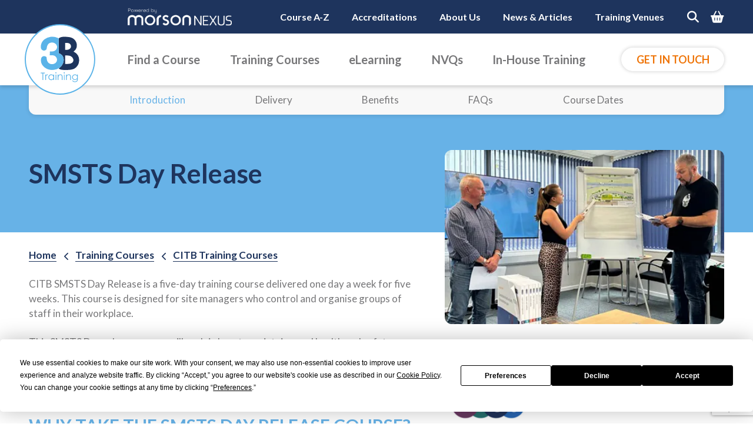

--- FILE ---
content_type: text/html; charset=UTF-8
request_url: https://www.3btraining.com/training-course/smsts-day-release/
body_size: 34632
content:
<!DOCTYPE html>
<html lang="en-GB" id="html">
<head>
    <meta charset="UTF-8">
    <meta name="viewport" content="width=device-width, initial-scale=1">
    <script
				type="text/javascript"
				src="https://app.termly.io/resource-blocker/4ef7e22c-6a1d-4272-8a7f-f23508668844">
			</script><meta name='robots' content='index, follow, max-image-preview:large, max-snippet:-1, max-video-preview:-1' />

<!-- Google Tag Manager for WordPress by gtm4wp.com -->
<script data-cfasync="false" data-pagespeed-no-defer>
	var gtm4wp_datalayer_name = "dataLayer";
	var dataLayer = dataLayer || [];
</script>
<!-- End Google Tag Manager for WordPress by gtm4wp.com -->
	<!-- This site is optimized with the Yoast SEO Premium plugin v26.6 (Yoast SEO v26.6) - https://yoast.com/wordpress/plugins/seo/ -->
	<title>SMSTS Day Release Course | 3B Training</title>
	<meta name="description" content="Complete the CITB SMSTS qualification with our flexible Day-Release option — one full day per week over five weeks, online or in-house." />
	<link rel="canonical" href="https://www.3btraining.com/training-course/smsts-day-release/" />
	<meta property="og:locale" content="en_GB" />
	<meta property="og:type" content="article" />
	<meta property="og:title" content="CITB SMSTS Day Release" />
	<meta property="og:description" content="Five days of training delivered one day a week for five weeks. Suitable for those developing their site management career." />
	<meta property="og:url" content="https://www.3btraining.com/training-course/smsts-day-release/" />
	<meta property="og:site_name" content="3B Training" />
	<meta property="article:publisher" content="https://www.facebook.com/3BTraining/" />
	<meta property="article:modified_time" content="2025-11-26T15:15:45+00:00" />
	<meta property="og:image" content="https://www.3btraining.com/wp-content/uploads/2023/08/SMSTS-Day-Release-1024x1024-1.jpg" />
	<meta property="og:image:width" content="1024" />
	<meta property="og:image:height" content="1024" />
	<meta property="og:image:type" content="image/jpeg" />
	<meta name="twitter:card" content="summary_large_image" />
	<meta name="twitter:title" content="CITB SMSTS Day Release" />
	<meta name="twitter:description" content="Five days of training delivered one day a week for five weeks. Suitable for those developing their site management career." />
	<meta name="twitter:image" content="https://www.3btraining.com/wp-content/uploads/2023/08/SMSTS-Day-Release-1024x1024-1.jpg" />
	<meta name="twitter:site" content="@3BTraining" />
	<meta name="twitter:label1" content="Estimated reading time" />
	<meta name="twitter:data1" content="7 minutes" />
	<script type="application/ld+json" class="yoast-schema-graph">{"@context":"https://schema.org","@graph":[{"@type":"WebPage","@id":"https://www.3btraining.com/training-course/smsts-day-release/","url":"https://www.3btraining.com/training-course/smsts-day-release/","name":"SMSTS Day Release Course | 3B Training","isPartOf":{"@id":"https://www.3btraining.com/#website"},"primaryImageOfPage":{"@id":"https://www.3btraining.com/training-course/smsts-day-release/#primaryimage"},"image":{"@id":"https://www.3btraining.com/training-course/smsts-day-release/#primaryimage"},"thumbnailUrl":"https://www.3btraining.com/wp-content/uploads/2023/08/SMSTS-Day-Release.jpg","datePublished":"2025-11-22T11:58:44+00:00","dateModified":"2025-11-26T15:15:45+00:00","description":"Complete the CITB SMSTS qualification with our flexible Day-Release option — one full day per week over five weeks, online or in-house.","breadcrumb":{"@id":"https://www.3btraining.com/training-course/smsts-day-release/#breadcrumb"},"inLanguage":"en-GB","potentialAction":[{"@type":"ReadAction","target":["https://www.3btraining.com/training-course/smsts-day-release/"]}]},{"@type":"ImageObject","inLanguage":"en-GB","@id":"https://www.3btraining.com/training-course/smsts-day-release/#primaryimage","url":"https://www.3btraining.com/wp-content/uploads/2023/08/SMSTS-Day-Release.jpg","contentUrl":"https://www.3btraining.com/wp-content/uploads/2023/08/SMSTS-Day-Release.jpg","width":417,"height":260,"caption":"Presentation by SMSTS Day Release Delegates"},{"@type":"BreadcrumbList","@id":"https://www.3btraining.com/training-course/smsts-day-release/#breadcrumb","itemListElement":[{"@type":"ListItem","position":1,"name":"Home","item":"https://www.3btraining.com/"},{"@type":"ListItem","position":2,"name":"CITB SMSTS Day Release"}]},{"@type":"WebSite","@id":"https://www.3btraining.com/#website","url":"https://www.3btraining.com/","name":"3B Training","description":"Nationwide Health &amp; Safety Training Courses","publisher":{"@id":"https://www.3btraining.com/#organization"},"potentialAction":[{"@type":"SearchAction","target":{"@type":"EntryPoint","urlTemplate":"https://www.3btraining.com/?s={search_term_string}"},"query-input":{"@type":"PropertyValueSpecification","valueRequired":true,"valueName":"search_term_string"}}],"inLanguage":"en-GB"},{"@type":"Organization","@id":"https://www.3btraining.com/#organization","name":"3B Training","url":"https://www.3btraining.com/","logo":{"@type":"ImageObject","inLanguage":"en-GB","@id":"https://www.3btraining.com/#/schema/logo/image/","url":"https://www.3btraining.com/wp-content/uploads/2018/07/Transparent-Blue-Logo-1.png","contentUrl":"https://www.3btraining.com/wp-content/uploads/2018/07/Transparent-Blue-Logo-1.png","width":768,"height":768,"caption":"3B Training"},"image":{"@id":"https://www.3btraining.com/#/schema/logo/image/"},"sameAs":["https://www.facebook.com/3BTraining/","https://x.com/3BTraining","https://www.instagram.com/3btraining_/","https://www.linkedin.com/company/3b-training","https://www.pinterest.co.uk/3btraining/","https://www.youtube.com/channel/UCidOe33J5wpnJwTpvMyOrOA"],"telephone":"0330 912 0650","legalName":"3B Training Limited","contactPoint":{"@type":"ContactPoint","telephone":"0330 912 0650","contactType":"customer service","areaServed":"UK","email":"training@3btraining.com"},"address":{"@type":"PostalAddress","streetAddress":"Stratus House, Swan Lane","addressLocality":"Hindley Green","postalCode":"WN2 4EY","addressCountry":"UK"}}]}</script>
	<!-- / Yoast SEO Premium plugin. -->


<link rel='dns-prefetch' href='//cdnjs.cloudflare.com' />
<link rel='dns-prefetch' href='//kit.fontawesome.com' />
<link rel='dns-prefetch' href='//fonts.googleapis.com' />
<link rel="alternate" title="oEmbed (JSON)" type="application/json+oembed" href="https://www.3btraining.com/wp-json/oembed/1.0/embed?url=https%3A%2F%2Fwww.3btraining.com%2Ftraining-course%2Fsmsts-day-release%2F" />
<link rel="alternate" title="oEmbed (XML)" type="text/xml+oembed" href="https://www.3btraining.com/wp-json/oembed/1.0/embed?url=https%3A%2F%2Fwww.3btraining.com%2Ftraining-course%2Fsmsts-day-release%2F&#038;format=xml" />
<style id='wp-img-auto-sizes-contain-inline-css'>
img:is([sizes=auto i],[sizes^="auto," i]){contain-intrinsic-size:3000px 1500px}
/*# sourceURL=wp-img-auto-sizes-contain-inline-css */
</style>
<style id='wp-emoji-styles-inline-css'>

	img.wp-smiley, img.emoji {
		display: inline !important;
		border: none !important;
		box-shadow: none !important;
		height: 1em !important;
		width: 1em !important;
		margin: 0 0.07em !important;
		vertical-align: -0.1em !important;
		background: none !important;
		padding: 0 !important;
	}
/*# sourceURL=wp-emoji-styles-inline-css */
</style>
<style id='classic-theme-styles-inline-css'>
/*! This file is auto-generated */
.wp-block-button__link{color:#fff;background-color:#32373c;border-radius:9999px;box-shadow:none;text-decoration:none;padding:calc(.667em + 2px) calc(1.333em + 2px);font-size:1.125em}.wp-block-file__button{background:#32373c;color:#fff;text-decoration:none}
/*# sourceURL=/wp-includes/css/classic-themes.min.css */
</style>
<link rel='stylesheet' id='contact-form-7-css' href='https://www.3btraining.com/wp-content/plugins/contact-form-7/includes/css/styles.css?ver=6.1.4' media='all' />
<style id="google-fonts-css" media="all">/* latin-ext */
@font-face {
  font-family: 'Lato';
  font-style: italic;
  font-weight: 300;
  font-display: swap;
  src: url(/fonts.gstatic.com/s/lato/v25/S6u_w4BMUTPHjxsI9w2_FQftx9897sxZ.woff2) format('woff2');
  unicode-range: U+0100-02BA, U+02BD-02C5, U+02C7-02CC, U+02CE-02D7, U+02DD-02FF, U+0304, U+0308, U+0329, U+1D00-1DBF, U+1E00-1E9F, U+1EF2-1EFF, U+2020, U+20A0-20AB, U+20AD-20C0, U+2113, U+2C60-2C7F, U+A720-A7FF;
}
/* latin */
@font-face {
  font-family: 'Lato';
  font-style: italic;
  font-weight: 300;
  font-display: swap;
  src: url(/fonts.gstatic.com/s/lato/v25/S6u_w4BMUTPHjxsI9w2_Gwftx9897g.woff2) format('woff2');
  unicode-range: U+0000-00FF, U+0131, U+0152-0153, U+02BB-02BC, U+02C6, U+02DA, U+02DC, U+0304, U+0308, U+0329, U+2000-206F, U+20AC, U+2122, U+2191, U+2193, U+2212, U+2215, U+FEFF, U+FFFD;
}
/* latin-ext */
@font-face {
  font-family: 'Lato';
  font-style: italic;
  font-weight: 400;
  font-display: swap;
  src: url(/fonts.gstatic.com/s/lato/v25/S6u8w4BMUTPHjxsAUi-qNiXg7eU0.woff2) format('woff2');
  unicode-range: U+0100-02BA, U+02BD-02C5, U+02C7-02CC, U+02CE-02D7, U+02DD-02FF, U+0304, U+0308, U+0329, U+1D00-1DBF, U+1E00-1E9F, U+1EF2-1EFF, U+2020, U+20A0-20AB, U+20AD-20C0, U+2113, U+2C60-2C7F, U+A720-A7FF;
}
/* latin */
@font-face {
  font-family: 'Lato';
  font-style: italic;
  font-weight: 400;
  font-display: swap;
  src: url(/fonts.gstatic.com/s/lato/v25/S6u8w4BMUTPHjxsAXC-qNiXg7Q.woff2) format('woff2');
  unicode-range: U+0000-00FF, U+0131, U+0152-0153, U+02BB-02BC, U+02C6, U+02DA, U+02DC, U+0304, U+0308, U+0329, U+2000-206F, U+20AC, U+2122, U+2191, U+2193, U+2212, U+2215, U+FEFF, U+FFFD;
}
/* latin-ext */
@font-face {
  font-family: 'Lato';
  font-style: italic;
  font-weight: 700;
  font-display: swap;
  src: url(/fonts.gstatic.com/s/lato/v25/S6u_w4BMUTPHjxsI5wq_FQftx9897sxZ.woff2) format('woff2');
  unicode-range: U+0100-02BA, U+02BD-02C5, U+02C7-02CC, U+02CE-02D7, U+02DD-02FF, U+0304, U+0308, U+0329, U+1D00-1DBF, U+1E00-1E9F, U+1EF2-1EFF, U+2020, U+20A0-20AB, U+20AD-20C0, U+2113, U+2C60-2C7F, U+A720-A7FF;
}
/* latin */
@font-face {
  font-family: 'Lato';
  font-style: italic;
  font-weight: 700;
  font-display: swap;
  src: url(/fonts.gstatic.com/s/lato/v25/S6u_w4BMUTPHjxsI5wq_Gwftx9897g.woff2) format('woff2');
  unicode-range: U+0000-00FF, U+0131, U+0152-0153, U+02BB-02BC, U+02C6, U+02DA, U+02DC, U+0304, U+0308, U+0329, U+2000-206F, U+20AC, U+2122, U+2191, U+2193, U+2212, U+2215, U+FEFF, U+FFFD;
}
/* latin-ext */
@font-face {
  font-family: 'Lato';
  font-style: italic;
  font-weight: 900;
  font-display: swap;
  src: url(/fonts.gstatic.com/s/lato/v25/S6u_w4BMUTPHjxsI3wi_FQftx9897sxZ.woff2) format('woff2');
  unicode-range: U+0100-02BA, U+02BD-02C5, U+02C7-02CC, U+02CE-02D7, U+02DD-02FF, U+0304, U+0308, U+0329, U+1D00-1DBF, U+1E00-1E9F, U+1EF2-1EFF, U+2020, U+20A0-20AB, U+20AD-20C0, U+2113, U+2C60-2C7F, U+A720-A7FF;
}
/* latin */
@font-face {
  font-family: 'Lato';
  font-style: italic;
  font-weight: 900;
  font-display: swap;
  src: url(/fonts.gstatic.com/s/lato/v25/S6u_w4BMUTPHjxsI3wi_Gwftx9897g.woff2) format('woff2');
  unicode-range: U+0000-00FF, U+0131, U+0152-0153, U+02BB-02BC, U+02C6, U+02DA, U+02DC, U+0304, U+0308, U+0329, U+2000-206F, U+20AC, U+2122, U+2191, U+2193, U+2212, U+2215, U+FEFF, U+FFFD;
}
/* latin-ext */
@font-face {
  font-family: 'Lato';
  font-style: normal;
  font-weight: 300;
  font-display: swap;
  src: url(/fonts.gstatic.com/s/lato/v25/S6u9w4BMUTPHh7USSwaPGQ3q5d0N7w.woff2) format('woff2');
  unicode-range: U+0100-02BA, U+02BD-02C5, U+02C7-02CC, U+02CE-02D7, U+02DD-02FF, U+0304, U+0308, U+0329, U+1D00-1DBF, U+1E00-1E9F, U+1EF2-1EFF, U+2020, U+20A0-20AB, U+20AD-20C0, U+2113, U+2C60-2C7F, U+A720-A7FF;
}
/* latin */
@font-face {
  font-family: 'Lato';
  font-style: normal;
  font-weight: 300;
  font-display: swap;
  src: url(/fonts.gstatic.com/s/lato/v25/S6u9w4BMUTPHh7USSwiPGQ3q5d0.woff2) format('woff2');
  unicode-range: U+0000-00FF, U+0131, U+0152-0153, U+02BB-02BC, U+02C6, U+02DA, U+02DC, U+0304, U+0308, U+0329, U+2000-206F, U+20AC, U+2122, U+2191, U+2193, U+2212, U+2215, U+FEFF, U+FFFD;
}
/* latin-ext */
@font-face {
  font-family: 'Lato';
  font-style: normal;
  font-weight: 400;
  font-display: swap;
  src: url(/fonts.gstatic.com/s/lato/v25/S6uyw4BMUTPHjxAwXiWtFCfQ7A.woff2) format('woff2');
  unicode-range: U+0100-02BA, U+02BD-02C5, U+02C7-02CC, U+02CE-02D7, U+02DD-02FF, U+0304, U+0308, U+0329, U+1D00-1DBF, U+1E00-1E9F, U+1EF2-1EFF, U+2020, U+20A0-20AB, U+20AD-20C0, U+2113, U+2C60-2C7F, U+A720-A7FF;
}
/* latin */
@font-face {
  font-family: 'Lato';
  font-style: normal;
  font-weight: 400;
  font-display: swap;
  src: url(/fonts.gstatic.com/s/lato/v25/S6uyw4BMUTPHjx4wXiWtFCc.woff2) format('woff2');
  unicode-range: U+0000-00FF, U+0131, U+0152-0153, U+02BB-02BC, U+02C6, U+02DA, U+02DC, U+0304, U+0308, U+0329, U+2000-206F, U+20AC, U+2122, U+2191, U+2193, U+2212, U+2215, U+FEFF, U+FFFD;
}
/* latin-ext */
@font-face {
  font-family: 'Lato';
  font-style: normal;
  font-weight: 700;
  font-display: swap;
  src: url(/fonts.gstatic.com/s/lato/v25/S6u9w4BMUTPHh6UVSwaPGQ3q5d0N7w.woff2) format('woff2');
  unicode-range: U+0100-02BA, U+02BD-02C5, U+02C7-02CC, U+02CE-02D7, U+02DD-02FF, U+0304, U+0308, U+0329, U+1D00-1DBF, U+1E00-1E9F, U+1EF2-1EFF, U+2020, U+20A0-20AB, U+20AD-20C0, U+2113, U+2C60-2C7F, U+A720-A7FF;
}
/* latin */
@font-face {
  font-family: 'Lato';
  font-style: normal;
  font-weight: 700;
  font-display: swap;
  src: url(/fonts.gstatic.com/s/lato/v25/S6u9w4BMUTPHh6UVSwiPGQ3q5d0.woff2) format('woff2');
  unicode-range: U+0000-00FF, U+0131, U+0152-0153, U+02BB-02BC, U+02C6, U+02DA, U+02DC, U+0304, U+0308, U+0329, U+2000-206F, U+20AC, U+2122, U+2191, U+2193, U+2212, U+2215, U+FEFF, U+FFFD;
}
/* latin-ext */
@font-face {
  font-family: 'Lato';
  font-style: normal;
  font-weight: 900;
  font-display: swap;
  src: url(/fonts.gstatic.com/s/lato/v25/S6u9w4BMUTPHh50XSwaPGQ3q5d0N7w.woff2) format('woff2');
  unicode-range: U+0100-02BA, U+02BD-02C5, U+02C7-02CC, U+02CE-02D7, U+02DD-02FF, U+0304, U+0308, U+0329, U+1D00-1DBF, U+1E00-1E9F, U+1EF2-1EFF, U+2020, U+20A0-20AB, U+20AD-20C0, U+2113, U+2C60-2C7F, U+A720-A7FF;
}
/* latin */
@font-face {
  font-family: 'Lato';
  font-style: normal;
  font-weight: 900;
  font-display: swap;
  src: url(/fonts.gstatic.com/s/lato/v25/S6u9w4BMUTPHh50XSwiPGQ3q5d0.woff2) format('woff2');
  unicode-range: U+0000-00FF, U+0131, U+0152-0153, U+02BB-02BC, U+02C6, U+02DA, U+02DC, U+0304, U+0308, U+0329, U+2000-206F, U+20AC, U+2122, U+2191, U+2193, U+2212, U+2215, U+FEFF, U+FFFD;
}
</style>
<link rel='stylesheet' id='bootstrap-css' href='https://www.3btraining.com/wp-content/themes/3BTraining_V5/include/css/bootstrap.min.css?ver=4.5.2' media='all' />
<link rel='stylesheet' id='theme-style-css' href='https://www.3btraining.com/wp-content/themes/3BTraining_V5/style.css?ver=9b6e49fc7815b6e84b52d5f82b24e25b' media='all' />
<link rel='stylesheet' id='course_intro-css' href='https://www.3btraining.com/wp-content/themes/3BTraining_V5/modules/course_intro/course_intro.css?ver=1.0' media='all' />
<link rel='stylesheet' id='delivery_tab-css' href='https://www.3btraining.com/wp-content/themes/3BTraining_V5/modules/delivery_tab/delivery_tab.css?ver=1.0' media='all' />
<link rel='stylesheet' id='simple_text-css' href='https://www.3btraining.com/wp-content/themes/3BTraining_V5/modules/simple_text/simple_text.css?ver=1.0' media='all' />
<link rel='stylesheet' id='print_course_details-css' href='https://www.3btraining.com/wp-content/themes/3BTraining_V5/modules/print_course_details/print_course_details.css?ver=1.0' media='all' />
<link rel='stylesheet' id='course_results-css' href='https://www.3btraining.com/wp-content/themes/3BTraining_V5/modules/course_results/course_results.css?ver=1.0' media='all' />
<link rel='stylesheet' id='course_additional_info-css' href='https://www.3btraining.com/wp-content/themes/3BTraining_V5/modules/course_additional_info/course_additional_info.css?ver=1.0' media='all' />
<link rel='stylesheet' id='faqs-css' href='https://www.3btraining.com/wp-content/themes/3BTraining_V5/modules/faqs/faqs.css?ver=1.0' media='all' />
<link rel='stylesheet' id='form-css' href='https://www.3btraining.com/wp-content/themes/3BTraining_V5/modules/form/form.css?ver=1.0' media='all' />
<link rel='stylesheet' id='related_content-css' href='https://www.3btraining.com/wp-content/themes/3BTraining_V5/modules/related_content/related_content.css?ver=1.0' media='all' />
<link rel='stylesheet' id='news_grid-css' href='https://www.3btraining.com/wp-content/themes/3BTraining_V5/modules/news_grid/news_grid.css?ver=1.0' media='all' />
<link rel='stylesheet' id='course_grid-css' href='https://www.3btraining.com/wp-content/themes/3BTraining_V5/modules/course_grid/course_grid.css?ver=1.0' media='all' />
<link rel='stylesheet' id='venues_grid-css' href='https://www.3btraining.com/wp-content/themes/3BTraining_V5/modules/venues_grid/venues_grid.css?ver=1.0' media='all' />
<link rel='stylesheet' id='accred_grid-css' href='https://www.3btraining.com/wp-content/themes/3BTraining_V5/modules/accred_grid/accred_grid.css?ver=1.0' media='all' />
<link rel='stylesheet' id='case_study_grid-css' href='https://www.3btraining.com/wp-content/themes/3BTraining_V5/modules/case_study_grid/case_study_grid.css?ver=1.0' media='all' />
<script src="https://www.3btraining.com/wp-includes/js/jquery/jquery.min.js?ver=3.7.1" id="jquery-core-js"></script>
<script id="jquery-core-js-after">
var $ = jQuery.noConflict();
//# sourceURL=jquery-core-js-after
</script>
<script src="https://www.3btraining.com/wp-includes/js/jquery/jquery-migrate.min.js?ver=3.4.1" id="jquery-migrate-js"></script>
<script src="https://cdnjs.cloudflare.com/ajax/libs/modernizr/2.8.3/modernizr.min.js?ver=2.8.3" id="modernizr-js"></script>
<script src="https://kit.fontawesome.com/759daa86e8.js" crossorigin="anonymous"></script>
<link rel="https://api.w.org/" href="https://www.3btraining.com/wp-json/" /><link rel="alternate" title="JSON" type="application/json" href="https://www.3btraining.com/wp-json/wp/v2/training-course/69735" /><link rel="EditURI" type="application/rsd+xml" title="RSD" href="https://www.3btraining.com/xmlrpc.php?rsd" />

<link rel='shortlink' href='https://www.3btraining.com/?p=69735' />

<!-- Google Tag Manager for WordPress by gtm4wp.com -->
<!-- GTM Container placement set to automatic -->
<script data-cfasync="false" data-pagespeed-no-defer>
	var dataLayer_content = {"pagePostType":"training-course","pagePostType2":"single-training-course"};
	dataLayer.push( dataLayer_content );
</script>
<script data-cfasync="false" data-pagespeed-no-defer>
(function(w,d,s,l,i){w[l]=w[l]||[];w[l].push({'gtm.start':
new Date().getTime(),event:'gtm.js'});var f=d.getElementsByTagName(s)[0],
j=d.createElement(s),dl=l!='dataLayer'?'&l='+l:'';j.async=true;j.src=
'//www.googletagmanager.com/gtm.js?id='+i+dl;f.parentNode.insertBefore(j,f);
})(window,document,'script','dataLayer','GTM-MM6BCF');
</script>
<!-- End Google Tag Manager for WordPress by gtm4wp.com --><link rel="llms-sitemap" href="https://www.3btraining.com/llms.txt" />
<link rel="icon" href="https://www.3btraining.com/wp-content/uploads/2023/07/logo-white.svg" sizes="32x32" />
<link rel="icon" href="https://www.3btraining.com/wp-content/uploads/2023/07/logo-white.svg" sizes="192x192" />
<link rel="apple-touch-icon" href="https://www.3btraining.com/wp-content/uploads/2023/07/logo-white.svg" />
<meta name="msapplication-TileImage" content="https://www.3btraining.com/wp-content/uploads/2023/07/logo-white.svg" />
		<style id="wp-custom-css">
			.footer-nav {
	flex-direction: column;
}

/*.course-pg-hide {
	display: none !important;
}*/

body.single-post div.accreditaions-container {
	padding-top: 0px;
}

body.single-training-venue .room-hire-container {
	display: none;
}		</style>
		    <style id='global-styles-inline-css'>
:root{--wp--preset--aspect-ratio--square: 1;--wp--preset--aspect-ratio--4-3: 4/3;--wp--preset--aspect-ratio--3-4: 3/4;--wp--preset--aspect-ratio--3-2: 3/2;--wp--preset--aspect-ratio--2-3: 2/3;--wp--preset--aspect-ratio--16-9: 16/9;--wp--preset--aspect-ratio--9-16: 9/16;--wp--preset--color--black: #000000;--wp--preset--color--cyan-bluish-gray: #abb8c3;--wp--preset--color--white: #ffffff;--wp--preset--color--pale-pink: #f78da7;--wp--preset--color--vivid-red: #cf2e2e;--wp--preset--color--luminous-vivid-orange: #ff6900;--wp--preset--color--luminous-vivid-amber: #fcb900;--wp--preset--color--light-green-cyan: #7bdcb5;--wp--preset--color--vivid-green-cyan: #00d084;--wp--preset--color--pale-cyan-blue: #8ed1fc;--wp--preset--color--vivid-cyan-blue: #0693e3;--wp--preset--color--vivid-purple: #9b51e0;--wp--preset--gradient--vivid-cyan-blue-to-vivid-purple: linear-gradient(135deg,rgb(6,147,227) 0%,rgb(155,81,224) 100%);--wp--preset--gradient--light-green-cyan-to-vivid-green-cyan: linear-gradient(135deg,rgb(122,220,180) 0%,rgb(0,208,130) 100%);--wp--preset--gradient--luminous-vivid-amber-to-luminous-vivid-orange: linear-gradient(135deg,rgb(252,185,0) 0%,rgb(255,105,0) 100%);--wp--preset--gradient--luminous-vivid-orange-to-vivid-red: linear-gradient(135deg,rgb(255,105,0) 0%,rgb(207,46,46) 100%);--wp--preset--gradient--very-light-gray-to-cyan-bluish-gray: linear-gradient(135deg,rgb(238,238,238) 0%,rgb(169,184,195) 100%);--wp--preset--gradient--cool-to-warm-spectrum: linear-gradient(135deg,rgb(74,234,220) 0%,rgb(151,120,209) 20%,rgb(207,42,186) 40%,rgb(238,44,130) 60%,rgb(251,105,98) 80%,rgb(254,248,76) 100%);--wp--preset--gradient--blush-light-purple: linear-gradient(135deg,rgb(255,206,236) 0%,rgb(152,150,240) 100%);--wp--preset--gradient--blush-bordeaux: linear-gradient(135deg,rgb(254,205,165) 0%,rgb(254,45,45) 50%,rgb(107,0,62) 100%);--wp--preset--gradient--luminous-dusk: linear-gradient(135deg,rgb(255,203,112) 0%,rgb(199,81,192) 50%,rgb(65,88,208) 100%);--wp--preset--gradient--pale-ocean: linear-gradient(135deg,rgb(255,245,203) 0%,rgb(182,227,212) 50%,rgb(51,167,181) 100%);--wp--preset--gradient--electric-grass: linear-gradient(135deg,rgb(202,248,128) 0%,rgb(113,206,126) 100%);--wp--preset--gradient--midnight: linear-gradient(135deg,rgb(2,3,129) 0%,rgb(40,116,252) 100%);--wp--preset--font-size--small: 13px;--wp--preset--font-size--medium: 20px;--wp--preset--font-size--large: 36px;--wp--preset--font-size--x-large: 42px;--wp--preset--spacing--20: 0.44rem;--wp--preset--spacing--30: 0.67rem;--wp--preset--spacing--40: 1rem;--wp--preset--spacing--50: 1.5rem;--wp--preset--spacing--60: 2.25rem;--wp--preset--spacing--70: 3.38rem;--wp--preset--spacing--80: 5.06rem;--wp--preset--shadow--natural: 6px 6px 9px rgba(0, 0, 0, 0.2);--wp--preset--shadow--deep: 12px 12px 50px rgba(0, 0, 0, 0.4);--wp--preset--shadow--sharp: 6px 6px 0px rgba(0, 0, 0, 0.2);--wp--preset--shadow--outlined: 6px 6px 0px -3px rgb(255, 255, 255), 6px 6px rgb(0, 0, 0);--wp--preset--shadow--crisp: 6px 6px 0px rgb(0, 0, 0);}:where(.is-layout-flex){gap: 0.5em;}:where(.is-layout-grid){gap: 0.5em;}body .is-layout-flex{display: flex;}.is-layout-flex{flex-wrap: wrap;align-items: center;}.is-layout-flex > :is(*, div){margin: 0;}body .is-layout-grid{display: grid;}.is-layout-grid > :is(*, div){margin: 0;}:where(.wp-block-columns.is-layout-flex){gap: 2em;}:where(.wp-block-columns.is-layout-grid){gap: 2em;}:where(.wp-block-post-template.is-layout-flex){gap: 1.25em;}:where(.wp-block-post-template.is-layout-grid){gap: 1.25em;}.has-black-color{color: var(--wp--preset--color--black) !important;}.has-cyan-bluish-gray-color{color: var(--wp--preset--color--cyan-bluish-gray) !important;}.has-white-color{color: var(--wp--preset--color--white) !important;}.has-pale-pink-color{color: var(--wp--preset--color--pale-pink) !important;}.has-vivid-red-color{color: var(--wp--preset--color--vivid-red) !important;}.has-luminous-vivid-orange-color{color: var(--wp--preset--color--luminous-vivid-orange) !important;}.has-luminous-vivid-amber-color{color: var(--wp--preset--color--luminous-vivid-amber) !important;}.has-light-green-cyan-color{color: var(--wp--preset--color--light-green-cyan) !important;}.has-vivid-green-cyan-color{color: var(--wp--preset--color--vivid-green-cyan) !important;}.has-pale-cyan-blue-color{color: var(--wp--preset--color--pale-cyan-blue) !important;}.has-vivid-cyan-blue-color{color: var(--wp--preset--color--vivid-cyan-blue) !important;}.has-vivid-purple-color{color: var(--wp--preset--color--vivid-purple) !important;}.has-black-background-color{background-color: var(--wp--preset--color--black) !important;}.has-cyan-bluish-gray-background-color{background-color: var(--wp--preset--color--cyan-bluish-gray) !important;}.has-white-background-color{background-color: var(--wp--preset--color--white) !important;}.has-pale-pink-background-color{background-color: var(--wp--preset--color--pale-pink) !important;}.has-vivid-red-background-color{background-color: var(--wp--preset--color--vivid-red) !important;}.has-luminous-vivid-orange-background-color{background-color: var(--wp--preset--color--luminous-vivid-orange) !important;}.has-luminous-vivid-amber-background-color{background-color: var(--wp--preset--color--luminous-vivid-amber) !important;}.has-light-green-cyan-background-color{background-color: var(--wp--preset--color--light-green-cyan) !important;}.has-vivid-green-cyan-background-color{background-color: var(--wp--preset--color--vivid-green-cyan) !important;}.has-pale-cyan-blue-background-color{background-color: var(--wp--preset--color--pale-cyan-blue) !important;}.has-vivid-cyan-blue-background-color{background-color: var(--wp--preset--color--vivid-cyan-blue) !important;}.has-vivid-purple-background-color{background-color: var(--wp--preset--color--vivid-purple) !important;}.has-black-border-color{border-color: var(--wp--preset--color--black) !important;}.has-cyan-bluish-gray-border-color{border-color: var(--wp--preset--color--cyan-bluish-gray) !important;}.has-white-border-color{border-color: var(--wp--preset--color--white) !important;}.has-pale-pink-border-color{border-color: var(--wp--preset--color--pale-pink) !important;}.has-vivid-red-border-color{border-color: var(--wp--preset--color--vivid-red) !important;}.has-luminous-vivid-orange-border-color{border-color: var(--wp--preset--color--luminous-vivid-orange) !important;}.has-luminous-vivid-amber-border-color{border-color: var(--wp--preset--color--luminous-vivid-amber) !important;}.has-light-green-cyan-border-color{border-color: var(--wp--preset--color--light-green-cyan) !important;}.has-vivid-green-cyan-border-color{border-color: var(--wp--preset--color--vivid-green-cyan) !important;}.has-pale-cyan-blue-border-color{border-color: var(--wp--preset--color--pale-cyan-blue) !important;}.has-vivid-cyan-blue-border-color{border-color: var(--wp--preset--color--vivid-cyan-blue) !important;}.has-vivid-purple-border-color{border-color: var(--wp--preset--color--vivid-purple) !important;}.has-vivid-cyan-blue-to-vivid-purple-gradient-background{background: var(--wp--preset--gradient--vivid-cyan-blue-to-vivid-purple) !important;}.has-light-green-cyan-to-vivid-green-cyan-gradient-background{background: var(--wp--preset--gradient--light-green-cyan-to-vivid-green-cyan) !important;}.has-luminous-vivid-amber-to-luminous-vivid-orange-gradient-background{background: var(--wp--preset--gradient--luminous-vivid-amber-to-luminous-vivid-orange) !important;}.has-luminous-vivid-orange-to-vivid-red-gradient-background{background: var(--wp--preset--gradient--luminous-vivid-orange-to-vivid-red) !important;}.has-very-light-gray-to-cyan-bluish-gray-gradient-background{background: var(--wp--preset--gradient--very-light-gray-to-cyan-bluish-gray) !important;}.has-cool-to-warm-spectrum-gradient-background{background: var(--wp--preset--gradient--cool-to-warm-spectrum) !important;}.has-blush-light-purple-gradient-background{background: var(--wp--preset--gradient--blush-light-purple) !important;}.has-blush-bordeaux-gradient-background{background: var(--wp--preset--gradient--blush-bordeaux) !important;}.has-luminous-dusk-gradient-background{background: var(--wp--preset--gradient--luminous-dusk) !important;}.has-pale-ocean-gradient-background{background: var(--wp--preset--gradient--pale-ocean) !important;}.has-electric-grass-gradient-background{background: var(--wp--preset--gradient--electric-grass) !important;}.has-midnight-gradient-background{background: var(--wp--preset--gradient--midnight) !important;}.has-small-font-size{font-size: var(--wp--preset--font-size--small) !important;}.has-medium-font-size{font-size: var(--wp--preset--font-size--medium) !important;}.has-large-font-size{font-size: var(--wp--preset--font-size--large) !important;}.has-x-large-font-size{font-size: var(--wp--preset--font-size--x-large) !important;}
/*# sourceURL=global-styles-inline-css */
</style>
</head>
<body class="wp-singular training-course-template-default single single-training-course postid-69735 wp-embed-responsive wp-theme-3BTraining_V5 smsts-day-release">
<!------------- Header Start ------------->
<header id="header">
    <div class="header-upper">
        <div class="container tab-full">
            <div class="row">
                <div class="col-lg-12">
                    <div class="header-upper-content d-flex justify-content-between align-items-center">
                                                    <div class="header-upper-left d-flex align-items-center">
                                <a href="https://www.3btraining.com/" class="upper-logo">
                                    <img src="https://www.3btraining.com/wp-content/webp-express/webp-images/uploads/2025/10/poweredbynexus_600x-white.png.webp" alt="Powered by logo">
                                </a>
                            </div>
                                                <div class="header-upper-right">
                            <nav class="navbar navbar-expand-xl top-menu">
                                <div class="collapse navbar-collapse" id="topMenu">
                                    <div class="top-navbar-inside d-flex ml-auto align-items-center">
                                        <ul id="top-nav" class="navbar-nav" role="menu"><li itemscope="itemscope" itemtype="https://www.schema.org/SiteNavigationElement" id="menu-item-68756" class="menu-item menu-item-type-post_type menu-item-object-page menu-item-68756 nav-item" role="menuitem"><a href="https://www.3btraining.com/course-a-z/" class="nav-link">Course A-Z</a></li>
<li itemscope="itemscope" itemtype="https://www.schema.org/SiteNavigationElement" id="menu-item-68757" class="menu-item menu-item-type-post_type menu-item-object-page menu-item-has-children dropdown menu-item-68757 nav-item" role="menuitem"><a href="https://www.3btraining.com/accreditations/" aria-expanded="false" class="dropdown-toggle nav-link" id="menu-item-dropdown-68757">Accreditations</a>
<ul class="dropdown-menu" aria-labelledby="menu-item-dropdown-68757" role="menu">
	<li itemscope="itemscope" itemtype="https://www.schema.org/SiteNavigationElement" id="menu-item-69501" class="menu-item menu-item-type-post_type menu-item-object-page menu-item-69501 nav-item" role="menuitem"><a href="https://www.3btraining.com/accreditations/" class="dropdown-item">Accreditations Overview</a></li>
	<li itemscope="itemscope" itemtype="https://www.schema.org/SiteNavigationElement" id="menu-item-69500" class="menu-item menu-item-type-post_type menu-item-object-page menu-item-69500 nav-item" role="menuitem"><a href="https://www.3btraining.com/accreditations/cscs-cards/" class="dropdown-item">CSCS Cards</a></li>
</ul>
</li>
<li itemscope="itemscope" itemtype="https://www.schema.org/SiteNavigationElement" id="menu-item-68749" class="menu-item menu-item-type-post_type menu-item-object-page menu-item-has-children dropdown menu-item-68749 nav-item" role="menuitem"><a href="https://www.3btraining.com/3b-about-us/" aria-expanded="false" class="dropdown-toggle nav-link" id="menu-item-dropdown-68749">About Us</a>
<ul class="dropdown-menu" aria-labelledby="menu-item-dropdown-68749" role="menu">
	<li itemscope="itemscope" itemtype="https://www.schema.org/SiteNavigationElement" id="menu-item-68770" class="menu-item menu-item-type-post_type menu-item-object-page menu-item-68770 nav-item" role="menuitem"><a href="https://www.3btraining.com/3b-about-us/" class="dropdown-item">About Overview</a></li>
	<li itemscope="itemscope" itemtype="https://www.schema.org/SiteNavigationElement" id="menu-item-77546" class="menu-item menu-item-type-post_type menu-item-object-page menu-item-77546 nav-item" role="menuitem"><a href="https://www.3btraining.com/morson-nexus/" class="dropdown-item">Morson Nexus</a></li>
	<li itemscope="itemscope" itemtype="https://www.schema.org/SiteNavigationElement" id="menu-item-69376" class="menu-item menu-item-type-post_type menu-item-object-page menu-item-69376 nav-item" role="menuitem"><a href="https://www.3btraining.com/3b-about-us/meet-the-team/" class="dropdown-item">Meet The Team</a></li>
	<li itemscope="itemscope" itemtype="https://www.schema.org/SiteNavigationElement" id="menu-item-69375" class="menu-item menu-item-type-post_type menu-item-object-page menu-item-69375 nav-item" role="menuitem"><a href="https://www.3btraining.com/3b-about-us/careers/" class="dropdown-item">Careers</a></li>
	<li itemscope="itemscope" itemtype="https://www.schema.org/SiteNavigationElement" id="menu-item-68773" class="menu-item menu-item-type-post_type menu-item-object-page menu-item-68773 nav-item" role="menuitem"><a href="https://www.3btraining.com/3b-about-us/awards-memberships/" class="dropdown-item">Awards &#038; Memberships</a></li>
	<li itemscope="itemscope" itemtype="https://www.schema.org/SiteNavigationElement" id="menu-item-69410" class="menu-item menu-item-type-post_type menu-item-object-page menu-item-69410 nav-item" role="menuitem"><a href="https://www.3btraining.com/3b-about-us/case-studies/" class="dropdown-item">Case Studies</a></li>
	<li itemscope="itemscope" itemtype="https://www.schema.org/SiteNavigationElement" id="menu-item-74393" class="menu-item menu-item-type-custom menu-item-object-custom menu-item-74393 nav-item" role="menuitem"><a href="https://www.3btraining.com/3b-about-us/citb-employer-network/" class="dropdown-item">CITB Employer Network</a></li>
	<li itemscope="itemscope" itemtype="https://www.schema.org/SiteNavigationElement" id="menu-item-69467" class="menu-item menu-item-type-post_type menu-item-object-page menu-item-69467 nav-item" role="menuitem"><a href="https://www.3btraining.com/3b-about-us/citb-skills-and-training-fund/" class="dropdown-item">Skills and Training Fund</a></li>
	<li itemscope="itemscope" itemtype="https://www.schema.org/SiteNavigationElement" id="menu-item-69480" class="menu-item menu-item-type-post_type menu-item-object-page menu-item-69480 nav-item" role="menuitem"><a href="https://www.3btraining.com/3b-about-us/online-learning/" class="dropdown-item">Online Learning</a></li>
</ul>
</li>
<li itemscope="itemscope" itemtype="https://www.schema.org/SiteNavigationElement" id="menu-item-41998" class="menu-item menu-item-type-post_type menu-item-object-page current_page_parent menu-item-41998 nav-item" role="menuitem"><a href="https://www.3btraining.com/news-articles/" class="nav-link">News &#038; Articles</a></li>
<li itemscope="itemscope" itemtype="https://www.schema.org/SiteNavigationElement" id="menu-item-41997" class="menu-item menu-item-type-post_type menu-item-object-page menu-item-has-children dropdown menu-item-41997 nav-item" role="menuitem"><a href="https://www.3btraining.com/training-venues/" aria-expanded="false" class="dropdown-toggle nav-link" id="menu-item-dropdown-41997">Training Venues</a>
<ul class="dropdown-menu" aria-labelledby="menu-item-dropdown-41997" role="menu">
	<li itemscope="itemscope" itemtype="https://www.schema.org/SiteNavigationElement" id="menu-item-69490" class="menu-item menu-item-type-post_type menu-item-object-page menu-item-69490 nav-item" role="menuitem"><a href="https://www.3btraining.com/training-venues/" class="dropdown-item">Venues Overview</a></li>
</ul>
</li>
</ul>                                        <div class="top-nav-inside-right">
                                            <div class="top-nav-links d-flex align-items-center">
                                                <div class="header-search-outer">
                                                    <div class="header-search-wrapper position-relative">
                                                        <a href="#" class="header-search-link"><i
                                                                    class="fa-solid fa-magnifying-glass"></i></a>
                                                        <form class="header-search-box" method="get" action="https://www.3btraining.com/" role="search">
    <input type="search" class="form-control" name="s" required="required" value="" placeholder="Search here">
    <button type="submit" class="header-search-submit"><i class="fa fa-chevron-right"></i></button>
</form>                                                    </div>
                                                </div>

                                                <a href="https://booking.3btraining.com/accessplan/clientinput/shoppingbasket3/basket/wizard/editbasket"><i
                                                            class="fa-solid fa-basket-shopping"></i></a>
                                            </div>
                                        </div>
                                    </div>
                                </div>
                            </nav>
                        </div>
                    </div>
                </div>
            </div>
        </div>
    </div>
    <div class="header-lower d-flex align-items-center">
        <nav class="navbar navbar-expand-xl">
            <div class="container tab-full">
                <a class="navbar-brand" href="https://www.3btraining.com/"><img src="https://www.3btraining.com/wp-content/uploads/2023/07/logo.svg" alt="3B Training" height="120" width="120" /></a>                <button id="trigger" class="navbar-toggler collapsed nav-icon" type="button" data-toggle="collapse"
                        data-target="#mainMenu" aria-controls="mainMenu" aria-expanded="false"
                        aria-label="Toggle navigation">
                    <span class="navbar-toggler-icon"></span>
                </button>
                <div class="collapse navbar-collapse d-none d-lg-flex" id="mainMenu">
                    <div class="navbar-inside d-flex align-items-center">
                        <ul id="main-nav" class="navbar-nav d-flex justify-content-between w-100" role="menu"><li itemscope="itemscope" itemtype="https://www.schema.org/SiteNavigationElement" id="menu-item-365" class="menu-item menu-item-type-post_type menu-item-object-page menu-item-365 nav-item" role="menuitem"><a href="https://www.3btraining.com/find-a-course/" class="nav-link">Find a Course</a></li>
<li itemscope="itemscope" itemtype="https://www.schema.org/SiteNavigationElement" id="menu-item-69329" class="megamenu menu-item menu-item-type-post_type menu-item-object-page current-menu-ancestor current_page_ancestor menu-item-has-children dropdown menu-item-69329 nav-item" role="menuitem"><a href="https://www.3btraining.com/training-courses/" aria-expanded="false" class="dropdown-toggle nav-link" id="menu-item-dropdown-69329" data-link-text="All Training Courses" data-description="We have a variety of training courses available that can be delivered in the classroom or online via Zoom by our expert trainers." data-image="https://www.3btraining.com/wp-content/uploads/2023/09/3B-Training-Courses-2.jpg">Training Courses</a>
<ul class="dropdown-menu" aria-labelledby="menu-item-dropdown-69329" role="menu">
	<li itemscope="itemscope" itemtype="https://www.schema.org/SiteNavigationElement" id="menu-item-69304" class="menu-item menu-item-type-taxonomy menu-item-object-training-courses-category current-menu-ancestor current-menu-parent menu-item-has-children dropdown active menu-item-69304 nav-item" role="menuitem"><a href="https://www.3btraining.com/training-courses/citb-training-courses/" class="dropdown-item">CITB Training Courses</a>
	<ul class="dropdown-menu" aria-labelledby="menu-item-dropdown-69329" role="menu">
		<li itemscope="itemscope" itemtype="https://www.schema.org/SiteNavigationElement" id="menu-item-70192" class="menu-item menu-item-type-taxonomy menu-item-object-training-courses-category menu-item-70192 nav-item" role="menuitem"><a href="https://www.3btraining.com/training-courses/citb-training-courses/" class="dropdown-item">View All</a></li>
		<li itemscope="itemscope" itemtype="https://www.schema.org/SiteNavigationElement" id="menu-item-70050" class="menu-item menu-item-type-post_type menu-item-object-training-course menu-item-70050 nav-item" role="menuitem"><a href="https://www.3btraining.com/training-course/citb-directors-role-health-safety/" class="dropdown-item">CITB Director’s Role for Health and Safety (DRHS) Course</a></li>
		<li itemscope="itemscope" itemtype="https://www.schema.org/SiteNavigationElement" id="menu-item-69372" class="menu-item menu-item-type-post_type menu-item-object-training-course menu-item-69372 nav-item" role="menuitem"><a href="https://www.3btraining.com/training-course/citb-health-and-safety-awareness-course/" class="dropdown-item">CITB Health and Safety Awareness Course (HSA)</a></li>
		<li itemscope="itemscope" itemtype="https://www.schema.org/SiteNavigationElement" id="menu-item-70051" class="menu-item menu-item-type-post_type menu-item-object-training-course menu-item-70051 nav-item" role="menuitem"><a href="https://www.3btraining.com/training-course/citb-seats-environmental-awareness-training/" class="dropdown-item">CITB Site Environmental Awareness Training Scheme (SEATS)</a></li>
		<li itemscope="itemscope" itemtype="https://www.schema.org/SiteNavigationElement" id="menu-item-70052" class="menu-item menu-item-type-post_type menu-item-object-training-course menu-item-70052 nav-item" role="menuitem"><a href="https://www.3btraining.com/training-course/citb-smsts-course/" class="dropdown-item">CITB SMSTS Course</a></li>
		<li itemscope="itemscope" itemtype="https://www.schema.org/SiteNavigationElement" id="menu-item-69738" class="menu-item menu-item-type-post_type menu-item-object-training-course current-menu-item menu-item-69738 nav-item active" role="menuitem"><a href="https://www.3btraining.com/training-course/smsts-day-release/" class="dropdown-item" aria-current="page">CITB SMSTS Day Release</a></li>
		<li itemscope="itemscope" itemtype="https://www.schema.org/SiteNavigationElement" id="menu-item-70053" class="menu-item menu-item-type-post_type menu-item-object-training-course menu-item-70053 nav-item" role="menuitem"><a href="https://www.3btraining.com/training-course/smsts-refresher-training-course/" class="dropdown-item">CITB SMSTS Refresher (Renew SMSTS Certificate)</a></li>
		<li itemscope="itemscope" itemtype="https://www.schema.org/SiteNavigationElement" id="menu-item-70056" class="menu-item menu-item-type-post_type menu-item-object-training-course menu-item-70056 nav-item" role="menuitem"><a href="https://www.3btraining.com/training-course/sssts-training-course/" class="dropdown-item">CITB SSSTS Course</a></li>
		<li itemscope="itemscope" itemtype="https://www.schema.org/SiteNavigationElement" id="menu-item-70057" class="menu-item menu-item-type-post_type menu-item-object-training-course menu-item-70057 nav-item" role="menuitem"><a href="https://www.3btraining.com/training-course/sssts-refresher/" class="dropdown-item">CITB SSSTS Refresher – Renew Your SSSTS Certificate</a></li>
		<li itemscope="itemscope" itemtype="https://www.schema.org/SiteNavigationElement" id="menu-item-70054" class="menu-item menu-item-type-post_type menu-item-object-training-course menu-item-70054 nav-item" role="menuitem"><a href="https://www.3btraining.com/training-course/temporary-works-coordinator-training/" class="dropdown-item">CITB Temporary Works Coordinator Training Course</a></li>
		<li itemscope="itemscope" itemtype="https://www.schema.org/SiteNavigationElement" id="menu-item-70058" class="menu-item menu-item-type-post_type menu-item-object-training-course menu-item-70058 nav-item" role="menuitem"><a href="https://www.3btraining.com/training-course/temporary-works-coordinator-refresher-course/" class="dropdown-item">CITB Temporary Works Coordinator Refresher Course</a></li>
		<li itemscope="itemscope" itemtype="https://www.schema.org/SiteNavigationElement" id="menu-item-70055" class="menu-item menu-item-type-post_type menu-item-object-training-course menu-item-70055 nav-item" role="menuitem"><a href="https://www.3btraining.com/training-course/temporary-works-supervisor-training/" class="dropdown-item">CITB Temporary Works Supervisor Course</a></li>
	</ul>
</li>
	<li itemscope="itemscope" itemtype="https://www.schema.org/SiteNavigationElement" id="menu-item-69977" class="menu-item menu-item-type-taxonomy menu-item-object-training-courses-category menu-item-has-children dropdown menu-item-69977 nav-item" role="menuitem"><a href="https://www.3btraining.com/training-courses/civils-utilities-training-courses/" class="dropdown-item">Civils &amp; Utilities Training</a>
	<ul class="dropdown-menu" aria-labelledby="menu-item-dropdown-69329" role="menu">
		<li itemscope="itemscope" itemtype="https://www.schema.org/SiteNavigationElement" id="menu-item-70200" class="menu-item menu-item-type-taxonomy menu-item-object-training-courses-category menu-item-70200 nav-item" role="menuitem"><a href="https://www.3btraining.com/training-courses/civils-utilities-training-courses/" class="dropdown-item">View All</a></li>
		<li itemscope="itemscope" itemtype="https://www.schema.org/SiteNavigationElement" id="menu-item-70089" class="menu-item menu-item-type-post_type menu-item-object-training-course menu-item-70089 nav-item" role="menuitem"><a href="https://www.3btraining.com/training-course/cat-genny/" class="dropdown-item">CAT and Genny Course</a></li>
		<li itemscope="itemscope" itemtype="https://www.schema.org/SiteNavigationElement" id="menu-item-70090" class="menu-item menu-item-type-post_type menu-item-object-training-course menu-item-70090 nav-item" role="menuitem"><a href="https://www.3btraining.com/training-course/eusr-excavation-safety-training-course/" class="dropdown-item">EUSR Excavation Safety Training Courses</a></li>
		<li itemscope="itemscope" itemtype="https://www.schema.org/SiteNavigationElement" id="menu-item-72253" class="menu-item menu-item-type-post_type menu-item-object-training-course menu-item-72253 nav-item" role="menuitem"><a href="https://www.3btraining.com/training-course/eusr-national-water-hygiene/" class="dropdown-item">EUSR National Water Hygiene Training</a></li>
		<li itemscope="itemscope" itemtype="https://www.schema.org/SiteNavigationElement" id="menu-item-70093" class="menu-item menu-item-type-post_type menu-item-object-training-course menu-item-70093 nav-item" role="menuitem"><a href="https://www.3btraining.com/training-course/shea-gas-passport-training/" class="dropdown-item">EUSR SHEA Gas Course</a></li>
		<li itemscope="itemscope" itemtype="https://www.schema.org/SiteNavigationElement" id="menu-item-71961" class="menu-item menu-item-type-post_type menu-item-object-training-course menu-item-71961 nav-item" role="menuitem"><a href="https://www.3btraining.com/training-course/eusr-shea-water/" class="dropdown-item">EUSR SHEA Water</a></li>
		<li itemscope="itemscope" itemtype="https://www.schema.org/SiteNavigationElement" id="menu-item-70091" class="menu-item menu-item-type-post_type menu-item-object-training-course menu-item-70091 nav-item" role="menuitem"><a href="https://www.3btraining.com/training-course/nrswa-operative-course/" class="dropdown-item">NRSWA Operative Course</a></li>
		<li itemscope="itemscope" itemtype="https://www.schema.org/SiteNavigationElement" id="menu-item-70092" class="menu-item menu-item-type-post_type menu-item-object-training-course menu-item-70092 nav-item" role="menuitem"><a href="https://www.3btraining.com/training-course/nrswa-supervisor-course/" class="dropdown-item">NRSWA Supervisor Course</a></li>
		<li itemscope="itemscope" itemtype="https://www.schema.org/SiteNavigationElement" id="menu-item-70898" class="menu-item menu-item-type-post_type menu-item-object-training-course menu-item-70898 nav-item" role="menuitem"><a href="https://www.3btraining.com/training-course/nrswa-reassessment/" class="dropdown-item">NRSWA Reassessment</a></li>
		<li itemscope="itemscope" itemtype="https://www.schema.org/SiteNavigationElement" id="menu-item-70094" class="menu-item menu-item-type-post_type menu-item-object-training-course menu-item-70094 nav-item" role="menuitem"><a href="https://www.3btraining.com/training-course/signing-lighting-guarding/" class="dropdown-item">Signing, Lighting and Guarding Course</a></li>
	</ul>
</li>
	<li itemscope="itemscope" itemtype="https://www.schema.org/SiteNavigationElement" id="menu-item-69980" class="menu-item menu-item-type-taxonomy menu-item-object-training-courses-category menu-item-has-children dropdown menu-item-69980 nav-item" role="menuitem"><a href="https://www.3btraining.com/training-courses/confined-space-training/" class="dropdown-item">Confined Space Training</a>
	<ul class="dropdown-menu" aria-labelledby="menu-item-dropdown-69329" role="menu">
		<li itemscope="itemscope" itemtype="https://www.schema.org/SiteNavigationElement" id="menu-item-70195" class="menu-item menu-item-type-taxonomy menu-item-object-training-courses-category menu-item-70195 nav-item" role="menuitem"><a href="https://www.3btraining.com/training-courses/confined-space-training/" class="dropdown-item">View All</a></li>
		<li itemscope="itemscope" itemtype="https://www.schema.org/SiteNavigationElement" id="menu-item-70076" class="menu-item menu-item-type-post_type menu-item-object-training-course menu-item-70076 nav-item" role="menuitem"><a href="https://www.3btraining.com/training-course/low-risk-confined-space/" class="dropdown-item">Low Risk Confined Space Training</a></li>
		<li itemscope="itemscope" itemtype="https://www.schema.org/SiteNavigationElement" id="menu-item-70077" class="menu-item menu-item-type-post_type menu-item-object-training-course menu-item-70077 nav-item" role="menuitem"><a href="https://www.3btraining.com/training-course/medium-risk-confined-space-course/" class="dropdown-item">Medium Risk Confined Space and Entry Controller</a></li>
		<li itemscope="itemscope" itemtype="https://www.schema.org/SiteNavigationElement" id="menu-item-70075" class="menu-item menu-item-type-post_type menu-item-object-training-course menu-item-70075 nav-item" role="menuitem"><a href="https://www.3btraining.com/training-course/high-risk-confined-space-training/" class="dropdown-item">High Risk Confined Space Training</a></li>
	</ul>
</li>
	<li itemscope="itemscope" itemtype="https://www.schema.org/SiteNavigationElement" id="menu-item-69981" class="menu-item menu-item-type-taxonomy menu-item-object-training-courses-category menu-item-has-children dropdown menu-item-69981 nav-item" role="menuitem"><a href="https://www.3btraining.com/training-courses/face-fit-testing-training/" class="dropdown-item">Face Fit Testing &amp; Training</a>
	<ul class="dropdown-menu" aria-labelledby="menu-item-dropdown-69329" role="menu">
		<li itemscope="itemscope" itemtype="https://www.schema.org/SiteNavigationElement" id="menu-item-70196" class="menu-item menu-item-type-taxonomy menu-item-object-training-courses-category menu-item-70196 nav-item" role="menuitem"><a href="https://www.3btraining.com/training-courses/face-fit-testing-training/" class="dropdown-item">View All</a></li>
		<li itemscope="itemscope" itemtype="https://www.schema.org/SiteNavigationElement" id="menu-item-70078" class="menu-item menu-item-type-post_type menu-item-object-training-course menu-item-70078 nav-item" role="menuitem"><a href="https://www.3btraining.com/training-course/face-fit-testing/" class="dropdown-item">Face Fit Testing</a></li>
		<li itemscope="itemscope" itemtype="https://www.schema.org/SiteNavigationElement" id="menu-item-70079" class="menu-item menu-item-type-post_type menu-item-object-training-course menu-item-70079 nav-item" role="menuitem"><a href="https://www.3btraining.com/training-course/face-fit-train-the-tester/" class="dropdown-item">Face Fit Train The Tester</a></li>
	</ul>
</li>
	<li itemscope="itemscope" itemtype="https://www.schema.org/SiteNavigationElement" id="menu-item-69325" class="menu-item menu-item-type-taxonomy menu-item-object-training-courses-category menu-item-has-children dropdown menu-item-69325 nav-item" role="menuitem"><a href="https://www.3btraining.com/training-courses/first-aid-courses/" class="dropdown-item">First Aid Courses</a>
	<ul class="dropdown-menu" aria-labelledby="menu-item-dropdown-69329" role="menu">
		<li itemscope="itemscope" itemtype="https://www.schema.org/SiteNavigationElement" id="menu-item-70199" class="menu-item menu-item-type-taxonomy menu-item-object-training-courses-category menu-item-70199 nav-item" role="menuitem"><a href="https://www.3btraining.com/training-courses/first-aid-courses/" class="dropdown-item">View All</a></li>
		<li itemscope="itemscope" itemtype="https://www.schema.org/SiteNavigationElement" id="menu-item-69626" class="menu-item menu-item-type-post_type menu-item-object-training-course menu-item-69626 nav-item" role="menuitem"><a href="https://www.3btraining.com/training-course/emergency-first-aid-at-work/" class="dropdown-item">Emergency First Aid at Work Course</a></li>
		<li itemscope="itemscope" itemtype="https://www.schema.org/SiteNavigationElement" id="menu-item-70086" class="menu-item menu-item-type-post_type menu-item-object-training-course menu-item-70086 nav-item" role="menuitem"><a href="https://www.3btraining.com/training-course/first-aid-at-work-course/" class="dropdown-item">First Aid at Work Course</a></li>
		<li itemscope="itemscope" itemtype="https://www.schema.org/SiteNavigationElement" id="menu-item-70087" class="menu-item menu-item-type-post_type menu-item-object-training-course menu-item-70087 nav-item" role="menuitem"><a href="https://www.3btraining.com/training-course/first-aid-work-requalification/" class="dropdown-item">First Aid at Work Requalification</a></li>
		<li itemscope="itemscope" itemtype="https://www.schema.org/SiteNavigationElement" id="menu-item-70088" class="menu-item menu-item-type-post_type menu-item-object-training-course menu-item-70088 nav-item" role="menuitem"><a href="https://www.3btraining.com/training-course/mental-health-first-aid-course/" class="dropdown-item">Mental Health First Aid Course</a></li>
	</ul>
</li>
	<li itemscope="itemscope" itemtype="https://www.schema.org/SiteNavigationElement" id="menu-item-69979" class="menu-item menu-item-type-taxonomy menu-item-object-training-courses-category menu-item-has-children dropdown menu-item-69979 nav-item" role="menuitem"><a href="https://www.3btraining.com/training-courses/iosh-training-courses/" class="dropdown-item">IOSH Courses</a>
	<ul class="dropdown-menu" aria-labelledby="menu-item-dropdown-69329" role="menu">
		<li itemscope="itemscope" itemtype="https://www.schema.org/SiteNavigationElement" id="menu-item-70197" class="menu-item menu-item-type-taxonomy menu-item-object-training-courses-category menu-item-70197 nav-item" role="menuitem"><a href="https://www.3btraining.com/training-courses/iosh-training-courses/" class="dropdown-item">View All</a></li>
		<li itemscope="itemscope" itemtype="https://www.schema.org/SiteNavigationElement" id="menu-item-70080" class="menu-item menu-item-type-post_type menu-item-object-training-course menu-item-70080 nav-item" role="menuitem"><a href="https://www.3btraining.com/training-course/iosh-leading-safely/" class="dropdown-item">IOSH Leading Safely</a></li>
		<li itemscope="itemscope" itemtype="https://www.schema.org/SiteNavigationElement" id="menu-item-70081" class="menu-item menu-item-type-post_type menu-item-object-training-course menu-item-70081 nav-item" role="menuitem"><a href="https://www.3btraining.com/training-course/iosh-managing-safely-course/" class="dropdown-item">IOSH Managing® Safely Course</a></li>
		<li itemscope="itemscope" itemtype="https://www.schema.org/SiteNavigationElement" id="menu-item-70082" class="menu-item menu-item-type-post_type menu-item-object-training-course menu-item-70082 nav-item" role="menuitem"><a href="https://www.3btraining.com/training-course/iosh-working-safely-course/" class="dropdown-item">IOSH Working Safely Course</a></li>
	</ul>
</li>
	<li itemscope="itemscope" itemtype="https://www.schema.org/SiteNavigationElement" id="menu-item-69986" class="menu-item menu-item-type-taxonomy menu-item-object-training-courses-category menu-item-has-children dropdown menu-item-69986 nav-item" role="menuitem"><a href="https://www.3btraining.com/training-courses/ipaf-pasma-training-courses/" class="dropdown-item">IPAF &amp; PASMA Training Courses</a>
	<ul class="dropdown-menu" aria-labelledby="menu-item-dropdown-69329" role="menu">
		<li itemscope="itemscope" itemtype="https://www.schema.org/SiteNavigationElement" id="menu-item-70203" class="menu-item menu-item-type-taxonomy menu-item-object-training-courses-category menu-item-70203 nav-item" role="menuitem"><a href="https://www.3btraining.com/training-courses/ipaf-pasma-training-courses/" class="dropdown-item">View All</a></li>
		<li itemscope="itemscope" itemtype="https://www.schema.org/SiteNavigationElement" id="menu-item-70099" class="menu-item menu-item-type-post_type menu-item-object-training-course menu-item-70099 nav-item" role="menuitem"><a href="https://www.3btraining.com/training-course/ipaf-3a-and-3b/" class="dropdown-item">IPAF 3a and 3b</a></li>
		<li itemscope="itemscope" itemtype="https://www.schema.org/SiteNavigationElement" id="menu-item-70098" class="menu-item menu-item-type-post_type menu-item-object-training-course menu-item-70098 nav-item" role="menuitem"><a href="https://www.3btraining.com/training-course/ipaf-1b/" class="dropdown-item">IPAF 1b Course</a></li>
		<li itemscope="itemscope" itemtype="https://www.schema.org/SiteNavigationElement" id="menu-item-70100" class="menu-item menu-item-type-post_type menu-item-object-training-course menu-item-70100 nav-item" role="menuitem"><a href="https://www.3btraining.com/training-course/pasma-towers-for-users/" class="dropdown-item">PASMA Towers for Users</a></li>
		<li itemscope="itemscope" itemtype="https://www.schema.org/SiteNavigationElement" id="menu-item-70101" class="menu-item menu-item-type-post_type menu-item-object-training-course menu-item-70101 nav-item" role="menuitem"><a href="https://www.3btraining.com/training-course/safety-harness-training/" class="dropdown-item">Safety Harness Training Course</a></li>
	</ul>
</li>
	<li itemscope="itemscope" itemtype="https://www.schema.org/SiteNavigationElement" id="menu-item-69982" class="menu-item menu-item-type-taxonomy menu-item-object-training-courses-category menu-item-has-children dropdown menu-item-69982 nav-item" role="menuitem"><a href="https://www.3btraining.com/training-courses/nebosh-training-courses/" class="dropdown-item">NEBOSH Training Courses</a>
	<ul class="dropdown-menu" aria-labelledby="menu-item-dropdown-69329" role="menu">
		<li itemscope="itemscope" itemtype="https://www.schema.org/SiteNavigationElement" id="menu-item-70198" class="menu-item menu-item-type-taxonomy menu-item-object-training-courses-category menu-item-70198 nav-item" role="menuitem"><a href="https://www.3btraining.com/training-courses/nebosh-training-courses/" class="dropdown-item">View All</a></li>
		<li itemscope="itemscope" itemtype="https://www.schema.org/SiteNavigationElement" id="menu-item-71228" class="menu-item menu-item-type-post_type menu-item-object-training-course menu-item-71228 nav-item" role="menuitem"><a href="https://www.3btraining.com/training-course/nebosh-certificate-in-fire-safety/" class="dropdown-item">NEBOSH Certificate In Fire Safety</a></li>
		<li itemscope="itemscope" itemtype="https://www.schema.org/SiteNavigationElement" id="menu-item-70083" class="menu-item menu-item-type-post_type menu-item-object-training-course menu-item-70083 nav-item" role="menuitem"><a href="https://www.3btraining.com/training-course/nebosh-general-certificate-in-occupational-health-safety/" class="dropdown-item">NEBOSH General Certificate in Occupational Health and Safety</a></li>
		<li itemscope="itemscope" itemtype="https://www.schema.org/SiteNavigationElement" id="menu-item-70084" class="menu-item menu-item-type-post_type menu-item-object-training-course menu-item-70084 nav-item" role="menuitem"><a href="https://www.3btraining.com/training-course/nebosh-health-safety-management-construction/" class="dropdown-item">NEBOSH Health and Safety Management for Construction</a></li>
	</ul>
</li>
	<li itemscope="itemscope" itemtype="https://www.schema.org/SiteNavigationElement" id="menu-item-69970" class="menu-item menu-item-type-taxonomy menu-item-object-training-courses-category menu-item-has-children dropdown menu-item-69970 nav-item" role="menuitem"><a href="https://www.3btraining.com/training-courses/plant-training-courses/" class="dropdown-item">Plant Training Courses</a>
	<ul class="dropdown-menu" aria-labelledby="menu-item-dropdown-69329" role="menu">
		<li itemscope="itemscope" itemtype="https://www.schema.org/SiteNavigationElement" id="menu-item-70204" class="menu-item menu-item-type-taxonomy menu-item-object-training-courses-category menu-item-70204 nav-item" role="menuitem"><a href="https://www.3btraining.com/training-courses/plant-training-courses/" class="dropdown-item">View All</a></li>
		<li itemscope="itemscope" itemtype="https://www.schema.org/SiteNavigationElement" id="menu-item-70102" class="menu-item menu-item-type-post_type menu-item-object-training-course menu-item-70102 nav-item" role="menuitem"><a href="https://www.3btraining.com/training-course/npors-accredited-courses/" class="dropdown-item">NPORS Accredited Training Courses</a></li>
	</ul>
</li>
	<li itemscope="itemscope" itemtype="https://www.schema.org/SiteNavigationElement" id="menu-item-76271" class="menu-item menu-item-type-taxonomy menu-item-object-training-courses-category menu-item-has-children dropdown menu-item-76271 nav-item" role="menuitem"><a href="https://www.3btraining.com/training-courses/rainscreen-cladding-courses/" class="dropdown-item">Rainscreen Cladding Courses</a>
	<ul class="dropdown-menu" aria-labelledby="menu-item-dropdown-69329" role="menu">
		<li itemscope="itemscope" itemtype="https://www.schema.org/SiteNavigationElement" id="menu-item-77442" class="menu-item menu-item-type-taxonomy menu-item-object-training-courses-category menu-item-77442 nav-item" role="menuitem"><a href="https://www.3btraining.com/training-courses/rainscreen-cladding-courses/" class="dropdown-item">View All</a></li>
		<li itemscope="itemscope" itemtype="https://www.schema.org/SiteNavigationElement" id="menu-item-76278" class="menu-item menu-item-type-post_type menu-item-object-training-course menu-item-76278 nav-item" role="menuitem"><a href="https://www.3btraining.com/training-course/rainscreen-cladding-supervisor-training/" class="dropdown-item">Rainscreen Cladding Supervisor Training</a></li>
		<li itemscope="itemscope" itemtype="https://www.schema.org/SiteNavigationElement" id="menu-item-76273" class="menu-item menu-item-type-post_type menu-item-object-training-course menu-item-76273 nav-item" role="menuitem"><a href="https://www.3btraining.com/training-course/rainscreen-cladding-installer-training/" class="dropdown-item">Rainscreen Cladding Installer Training</a></li>
	</ul>
</li>
	<li itemscope="itemscope" itemtype="https://www.schema.org/SiteNavigationElement" id="menu-item-69985" class="menu-item menu-item-type-taxonomy menu-item-object-training-courses-category menu-item-has-children dropdown menu-item-69985 nav-item" role="menuitem"><a href="https://www.3btraining.com/training-courses/scaffolding-training-courses/" class="dropdown-item">Scaffolding Training Courses</a>
	<ul class="dropdown-menu" aria-labelledby="menu-item-dropdown-69329" role="menu">
		<li itemscope="itemscope" itemtype="https://www.schema.org/SiteNavigationElement" id="menu-item-70201" class="menu-item menu-item-type-taxonomy menu-item-object-training-courses-category menu-item-70201 nav-item" role="menuitem"><a href="https://www.3btraining.com/training-courses/scaffolding-training-courses/" class="dropdown-item">View All</a></li>
		<li itemscope="itemscope" itemtype="https://www.schema.org/SiteNavigationElement" id="menu-item-70095" class="menu-item menu-item-type-post_type menu-item-object-training-course menu-item-70095 nav-item" role="menuitem"><a href="https://www.3btraining.com/training-course/basic-scaffold-inspection-course/" class="dropdown-item">Basic Scaffold Inspection (BSI) Course</a></li>
		<li itemscope="itemscope" itemtype="https://www.schema.org/SiteNavigationElement" id="menu-item-70096" class="menu-item menu-item-type-post_type menu-item-object-training-course menu-item-70096 nav-item" role="menuitem"><a href="https://www.3btraining.com/training-course/cots-course/" class="dropdown-item">CISRS Operative Training Scheme (COTS) Course</a></li>
		<li itemscope="itemscope" itemtype="https://www.schema.org/SiteNavigationElement" id="menu-item-70097" class="menu-item menu-item-type-post_type menu-item-object-training-course menu-item-70097 nav-item" role="menuitem"><a href="https://www.3btraining.com/training-course/managing-scaffold-operations-safely/" class="dropdown-item">Managing Scaffolding Operations Safely Course</a></li>
	</ul>
</li>
	<li itemscope="itemscope" itemtype="https://www.schema.org/SiteNavigationElement" id="menu-item-69976" class="menu-item menu-item-type-taxonomy menu-item-object-training-courses-category menu-item-has-children dropdown menu-item-69976 nav-item" role="menuitem"><a href="https://www.3btraining.com/training-courses/short-courses/" class="dropdown-item">Short Courses</a>
	<ul class="dropdown-menu" aria-labelledby="menu-item-dropdown-69329" role="menu">
		<li itemscope="itemscope" itemtype="https://www.schema.org/SiteNavigationElement" id="menu-item-70194" class="menu-item menu-item-type-taxonomy menu-item-object-training-courses-category menu-item-70194 nav-item" role="menuitem"><a href="https://www.3btraining.com/training-courses/short-courses/" class="dropdown-item">View All</a></li>
		<li itemscope="itemscope" itemtype="https://www.schema.org/SiteNavigationElement" id="menu-item-69625" class="menu-item menu-item-type-post_type menu-item-object-training-course menu-item-69625 nav-item" role="menuitem"><a href="https://www.3btraining.com/training-course/abrasive-wheels-training-course/" class="dropdown-item">Abrasive Wheels Training Course</a></li>
		<li itemscope="itemscope" itemtype="https://www.schema.org/SiteNavigationElement" id="menu-item-70060" class="menu-item menu-item-type-post_type menu-item-object-training-course menu-item-70060 nav-item" role="menuitem"><a href="https://www.3btraining.com/training-course/banksman-training/" class="dropdown-item">Banksman Training</a></li>
		<li itemscope="itemscope" itemtype="https://www.schema.org/SiteNavigationElement" id="menu-item-70061" class="menu-item menu-item-type-post_type menu-item-object-training-course menu-item-70061 nav-item" role="menuitem"><a href="https://www.3btraining.com/training-course/cat-genny/" class="dropdown-item">CAT and Genny Course</a></li>
		<li itemscope="itemscope" itemtype="https://www.schema.org/SiteNavigationElement" id="menu-item-70062" class="menu-item menu-item-type-post_type menu-item-object-training-course menu-item-70062 nav-item" role="menuitem"><a href="https://www.3btraining.com/training-course/cdm-course/" class="dropdown-item">CDM Course</a></li>
		<li itemscope="itemscope" itemtype="https://www.schema.org/SiteNavigationElement" id="menu-item-70063" class="menu-item menu-item-type-post_type menu-item-object-training-course menu-item-70063 nav-item" role="menuitem"><a href="https://www.3btraining.com/training-course/coshh/" class="dropdown-item">COSHH Awareness Course</a></li>
		<li itemscope="itemscope" itemtype="https://www.schema.org/SiteNavigationElement" id="menu-item-70064" class="menu-item menu-item-type-post_type menu-item-object-training-course menu-item-70064 nav-item" role="menuitem"><a href="https://www.3btraining.com/training-course/face-fit-train-the-tester/" class="dropdown-item">Face Fit Train The Tester</a></li>
		<li itemscope="itemscope" itemtype="https://www.schema.org/SiteNavigationElement" id="menu-item-70065" class="menu-item menu-item-type-post_type menu-item-object-training-course menu-item-70065 nav-item" role="menuitem"><a href="https://www.3btraining.com/training-course/fire-warden-training-course/" class="dropdown-item">Fire Warden Training Course</a></li>
		<li itemscope="itemscope" itemtype="https://www.schema.org/SiteNavigationElement" id="menu-item-70066" class="menu-item menu-item-type-post_type menu-item-object-training-course menu-item-70066 nav-item" role="menuitem"><a href="https://www.3btraining.com/training-course/manual-handling/" class="dropdown-item">Manual Handling Training Course</a></li>
		<li itemscope="itemscope" itemtype="https://www.schema.org/SiteNavigationElement" id="menu-item-70067" class="menu-item menu-item-type-post_type menu-item-object-training-course menu-item-70067 nav-item" role="menuitem"><a href="https://www.3btraining.com/training-course/risk-assessment-method-statement/" class="dropdown-item">Risk Assessment and Method Statement</a></li>
		<li itemscope="itemscope" itemtype="https://www.schema.org/SiteNavigationElement" id="menu-item-70068" class="menu-item menu-item-type-post_type menu-item-object-training-course menu-item-70068 nav-item" role="menuitem"><a href="https://www.3btraining.com/training-course/safe-use-ladder-step-ladder/" class="dropdown-item">Safe Use Of Ladders and Step Ladders Course</a></li>
		<li itemscope="itemscope" itemtype="https://www.schema.org/SiteNavigationElement" id="menu-item-70069" class="menu-item menu-item-type-post_type menu-item-object-training-course menu-item-70069 nav-item" role="menuitem"><a href="https://www.3btraining.com/training-course/safety-harness-training/" class="dropdown-item">Safety Harness Training Course</a></li>
		<li itemscope="itemscope" itemtype="https://www.schema.org/SiteNavigationElement" id="menu-item-70070" class="menu-item menu-item-type-post_type menu-item-object-training-course menu-item-70070 nav-item" role="menuitem"><a href="https://www.3btraining.com/training-course/sharps-awareness/" class="dropdown-item">Sharps Awareness Training Course</a></li>
		<li itemscope="itemscope" itemtype="https://www.schema.org/SiteNavigationElement" id="menu-item-70071" class="menu-item menu-item-type-post_type menu-item-object-training-course menu-item-70071 nav-item" role="menuitem"><a href="https://www.3btraining.com/training-course/signing-lighting-guarding/" class="dropdown-item">Signing, Lighting and Guarding Course</a></li>
		<li itemscope="itemscope" itemtype="https://www.schema.org/SiteNavigationElement" id="menu-item-70072" class="menu-item menu-item-type-post_type menu-item-object-training-course menu-item-70072 nav-item" role="menuitem"><a href="https://www.3btraining.com/training-course/spill-response-training/" class="dropdown-item">Spill Kit Training Course</a></li>
		<li itemscope="itemscope" itemtype="https://www.schema.org/SiteNavigationElement" id="menu-item-70074" class="menu-item menu-item-type-post_type menu-item-object-training-course menu-item-70074 nav-item" role="menuitem"><a href="https://www.3btraining.com/training-course/ukata-asbestos-awareness-training-course/" class="dropdown-item">UKATA Asbestos Awareness Course</a></li>
		<li itemscope="itemscope" itemtype="https://www.schema.org/SiteNavigationElement" id="menu-item-71233" class="menu-item menu-item-type-post_type menu-item-object-training-course menu-item-71233 nav-item" role="menuitem"><a href="https://www.3btraining.com/training-course/understanding-the-building-safety-act/" class="dropdown-item">Understanding The Building Safety Act</a></li>
		<li itemscope="itemscope" itemtype="https://www.schema.org/SiteNavigationElement" id="menu-item-70073" class="menu-item menu-item-type-post_type menu-item-object-training-course menu-item-70073 nav-item" role="menuitem"><a href="https://www.3btraining.com/training-course/working-at-heights-training-course/" class="dropdown-item">Working At Heights Awareness Course</a></li>
	</ul>
</li>
	<li itemscope="itemscope" itemtype="https://www.schema.org/SiteNavigationElement" id="menu-item-69983" class="menu-item menu-item-type-taxonomy menu-item-object-training-courses-category menu-item-has-children dropdown menu-item-69983 nav-item" role="menuitem"><a href="https://www.3btraining.com/training-courses/ukata-training-courses/" class="dropdown-item">UKATA Training Courses</a>
	<ul class="dropdown-menu" aria-labelledby="menu-item-dropdown-69329" role="menu">
		<li itemscope="itemscope" itemtype="https://www.schema.org/SiteNavigationElement" id="menu-item-70205" class="menu-item menu-item-type-taxonomy menu-item-object-training-courses-category menu-item-70205 nav-item" role="menuitem"><a href="https://www.3btraining.com/training-courses/ukata-training-courses/" class="dropdown-item">View All</a></li>
		<li itemscope="itemscope" itemtype="https://www.schema.org/SiteNavigationElement" id="menu-item-70103" class="menu-item menu-item-type-post_type menu-item-object-training-course menu-item-70103 nav-item" role="menuitem"><a href="https://www.3btraining.com/training-course/ukata-asbestos-awareness-training-course/" class="dropdown-item">UKATA Asbestos Awareness Course</a></li>
		<li itemscope="itemscope" itemtype="https://www.schema.org/SiteNavigationElement" id="menu-item-70104" class="menu-item menu-item-type-post_type menu-item-object-training-course menu-item-70104 nav-item" role="menuitem"><a href="https://www.3btraining.com/training-course/ukata-non-licensed-asbestos-training/" class="dropdown-item">UKATA Non-Licensed Asbestos Training</a></li>
	</ul>
</li>
	<li itemscope="itemscope" itemtype="https://www.schema.org/SiteNavigationElement" id="menu-item-77475" class="menu-item menu-item-type-taxonomy menu-item-object-training-courses-category menu-item-has-children dropdown menu-item-77475 nav-item" role="menuitem"><a href="https://www.3btraining.com/training-courses/london-underground-training-courses/" class="dropdown-item">London Underground Training Courses</a>
	<ul class="dropdown-menu" aria-labelledby="menu-item-dropdown-69329" role="menu">
		<li itemscope="itemscope" itemtype="https://www.schema.org/SiteNavigationElement" id="menu-item-77490" class="menu-item menu-item-type-taxonomy menu-item-object-training-courses-category menu-item-77490 nav-item" role="menuitem"><a href="https://www.3btraining.com/training-courses/london-underground-training-courses/" class="dropdown-item">View All</a></li>
		<li itemscope="itemscope" itemtype="https://www.schema.org/SiteNavigationElement" id="menu-item-77497" class="menu-item menu-item-type-post_type menu-item-object-training-course menu-item-77497 nav-item" role="menuitem"><a href="https://www.3btraining.com/training-course/lu-worksite-safety-security-induction/" class="dropdown-item">London Underground Worksite Safety &#038; Security Induction (LU-WSSI)</a></li>
		<li itemscope="itemscope" itemtype="https://www.schema.org/SiteNavigationElement" id="menu-item-77495" class="menu-item menu-item-type-post_type menu-item-object-training-course menu-item-77495 nav-item" role="menuitem"><a href="https://www.3btraining.com/training-course/basic-track-awareness-bta-course/" class="dropdown-item">Basic Track Awareness (BTA) Course</a></li>
		<li itemscope="itemscope" itemtype="https://www.schema.org/SiteNavigationElement" id="menu-item-77499" class="menu-item menu-item-type-post_type menu-item-object-training-course menu-item-77499 nav-item" role="menuitem"><a href="https://www.3btraining.com/training-course/track-trolley-controller/" class="dropdown-item">Track Trolley Controller</a></li>
		<li itemscope="itemscope" itemtype="https://www.schema.org/SiteNavigationElement" id="menu-item-77501" class="menu-item menu-item-type-post_type menu-item-object-training-course menu-item-77501 nav-item" role="menuitem"><a href="https://www.3btraining.com/training-course/site-person-in-charge-spc-course/" class="dropdown-item">Site Person in Charge (SPC) Course</a></li>
		<li itemscope="itemscope" itemtype="https://www.schema.org/SiteNavigationElement" id="menu-item-77503" class="menu-item menu-item-type-post_type menu-item-object-training-course menu-item-77503 nav-item" role="menuitem"><a href="https://www.3btraining.com/training-course/protecting-workers-on-the-track-engineering-hours/" class="dropdown-item">Protecting Workers on the Track &#8211; Engineering Hours</a></li>
		<li itemscope="itemscope" itemtype="https://www.schema.org/SiteNavigationElement" id="menu-item-77505" class="menu-item menu-item-type-post_type menu-item-object-training-course menu-item-77505 nav-item" role="menuitem"><a href="https://www.3btraining.com/training-course/fire-watchperson/" class="dropdown-item">Fire Watchperson</a></li>
	</ul>
</li>
</ul>
</li>
<li itemscope="itemscope" itemtype="https://www.schema.org/SiteNavigationElement" id="menu-item-42647" class="megamenu menu-item menu-item-type-post_type menu-item-object-page menu-item-has-children dropdown menu-item-42647 nav-item" role="menuitem"><a href="https://www.3btraining.com/elearning/" aria-expanded="false" class="dropdown-toggle nav-link" id="menu-item-dropdown-42647" data-link-text="All eLearning" data-description="Our eLearning courses are self-paced and delivered digitally. This method of training is cost-efficient and we have varied levels suitable for everyone." data-image="https://www.3btraining.com/wp-content/uploads/2023/08/elearning-megamenu.jpg">eLearning</a>
<ul class="dropdown-menu" aria-labelledby="menu-item-dropdown-42647" role="menu">
	<li itemscope="itemscope" itemtype="https://www.schema.org/SiteNavigationElement" id="menu-item-72166" class="menu-item menu-item-type-taxonomy menu-item-object-elearning-category menu-item-has-children dropdown menu-item-72166 nav-item" role="menuitem"><a href="https://www.3btraining.com/elearning-courses/construction-elearning-courses/" class="dropdown-item">Construction eLearning Courses</a>
	<ul class="dropdown-menu" aria-labelledby="menu-item-dropdown-42647" role="menu">
		<li itemscope="itemscope" itemtype="https://www.schema.org/SiteNavigationElement" id="menu-item-72167" class="menu-item menu-item-type-taxonomy menu-item-object-elearning-category menu-item-72167 nav-item" role="menuitem"><a href="https://www.3btraining.com/elearning-courses/construction-elearning-courses/" class="dropdown-item">View All</a></li>
		<li itemscope="itemscope" itemtype="https://www.schema.org/SiteNavigationElement" id="menu-item-73800" class="menu-item menu-item-type-post_type menu-item-object-elearning menu-item-73800 nav-item" role="menuitem"><a href="https://www.3btraining.com/elearning/abrasive-wheels-elearning-course/" class="dropdown-item">Abrasive Wheels Online eLearning Course</a></li>
		<li itemscope="itemscope" itemtype="https://www.schema.org/SiteNavigationElement" id="menu-item-75491" class="menu-item menu-item-type-post_type menu-item-object-elearning menu-item-75491 nav-item" role="menuitem"><a href="https://www.3btraining.com/elearning/banksman-training-elearning-course/" class="dropdown-item">Banksman Training eLearning Course</a></li>
		<li itemscope="itemscope" itemtype="https://www.schema.org/SiteNavigationElement" id="menu-item-75002" class="menu-item menu-item-type-post_type menu-item-object-elearning menu-item-75002 nav-item" role="menuitem"><a href="https://www.3btraining.com/elearning/building-safety-act-awareness-elearning-course/" class="dropdown-item">Building Safety Act Awareness eLearning Course</a></li>
		<li itemscope="itemscope" itemtype="https://www.schema.org/SiteNavigationElement" id="menu-item-75217" class="menu-item menu-item-type-post_type menu-item-object-elearning menu-item-75217 nav-item" role="menuitem"><a href="https://www.3btraining.com/elearning/building-safety-act-change-control-elearning-course/" class="dropdown-item">Building Safety Act Change Control eLearning Course</a></li>
		<li itemscope="itemscope" itemtype="https://www.schema.org/SiteNavigationElement" id="menu-item-72095" class="menu-item menu-item-type-post_type menu-item-object-elearning menu-item-72095 nav-item" role="menuitem"><a href="https://www.3btraining.com/elearning/cdm-regulations-elearning-course/" class="dropdown-item">CDM Regulations eLearning</a></li>
		<li itemscope="itemscope" itemtype="https://www.schema.org/SiteNavigationElement" id="menu-item-72171" class="menu-item menu-item-type-post_type menu-item-object-elearning menu-item-72171 nav-item" role="menuitem"><a href="https://www.3btraining.com/elearning/citb-health-and-safety-awareness-ecourse/" class="dropdown-item">CITB Health &#038; Safety Awareness eCourse (HSA eLearning)</a></li>
		<li itemscope="itemscope" itemtype="https://www.schema.org/SiteNavigationElement" id="menu-item-75219" class="menu-item menu-item-type-post_type menu-item-object-elearning menu-item-75219 nav-item" role="menuitem"><a href="https://www.3btraining.com/elearning/dust-awareness-course/" class="dropdown-item">Dust Awareness eLearning Course</a></li>
		<li itemscope="itemscope" itemtype="https://www.schema.org/SiteNavigationElement" id="menu-item-72169" class="menu-item menu-item-type-post_type menu-item-object-elearning menu-item-72169 nav-item" role="menuitem"><a href="https://www.3btraining.com/elearning/fire-warden-training-construction-elearning-course/" class="dropdown-item">Fire Warden Training in Construction eLearning Course</a></li>
		<li itemscope="itemscope" itemtype="https://www.schema.org/SiteNavigationElement" id="menu-item-72168" class="menu-item menu-item-type-post_type menu-item-object-elearning menu-item-72168 nav-item" role="menuitem"><a href="https://www.3btraining.com/elearning/mental-health-construction-elearning-course/" class="dropdown-item">Mental Health in Construction eLearning Course</a></li>
		<li itemscope="itemscope" itemtype="https://www.schema.org/SiteNavigationElement" id="menu-item-72170" class="menu-item menu-item-type-post_type menu-item-object-elearning menu-item-72170 nav-item" role="menuitem"><a href="https://www.3btraining.com/elearning/nebosh-construction-certificate-elearning/" class="dropdown-item">NEBOSH Construction Certificate eLearning Course</a></li>
		<li itemscope="itemscope" itemtype="https://www.schema.org/SiteNavigationElement" id="menu-item-72180" class="menu-item menu-item-type-post_type menu-item-object-elearning menu-item-72180 nav-item" role="menuitem"><a href="https://www.3btraining.com/elearning/ukata-asbestos-awareness-elearning/" class="dropdown-item">UKATA Asbestos Awareness Online Course</a></li>
	</ul>
</li>
	<li itemscope="itemscope" itemtype="https://www.schema.org/SiteNavigationElement" id="menu-item-72080" class="menu-item menu-item-type-taxonomy menu-item-object-elearning-category menu-item-has-children dropdown menu-item-72080 nav-item" role="menuitem"><a href="https://www.3btraining.com/elearning-courses/fire-safety-elearning-courses/" class="dropdown-item">Fire Safety eLearning Courses</a>
	<ul class="dropdown-menu" aria-labelledby="menu-item-dropdown-42647" role="menu">
		<li itemscope="itemscope" itemtype="https://www.schema.org/SiteNavigationElement" id="menu-item-72138" class="menu-item menu-item-type-taxonomy menu-item-object-elearning-category menu-item-72138 nav-item" role="menuitem"><a href="https://www.3btraining.com/elearning-courses/fire-safety-elearning-courses/" class="dropdown-item">View All</a></li>
		<li itemscope="itemscope" itemtype="https://www.schema.org/SiteNavigationElement" id="menu-item-73436" class="menu-item menu-item-type-custom menu-item-object-custom menu-item-73436 nav-item" role="menuitem"><a href="https://www.3btraining.com/elearning/fire-safety-elearning-course/" class="dropdown-item">Fire Safety eLearning Course</a></li>
		<li itemscope="itemscope" itemtype="https://www.schema.org/SiteNavigationElement" id="menu-item-72136" class="menu-item menu-item-type-post_type menu-item-object-elearning menu-item-72136 nav-item" role="menuitem"><a href="https://www.3btraining.com/elearning/fire-warden-elearning-course/" class="dropdown-item">Fire Warden eLearning</a></li>
		<li itemscope="itemscope" itemtype="https://www.schema.org/SiteNavigationElement" id="menu-item-72135" class="menu-item menu-item-type-post_type menu-item-object-elearning menu-item-72135 nav-item" role="menuitem"><a href="https://www.3btraining.com/elearning/fire-warden-training-construction-elearning-course/" class="dropdown-item">Fire Warden Training in Construction eLearning</a></li>
	</ul>
</li>
	<li itemscope="itemscope" itemtype="https://www.schema.org/SiteNavigationElement" id="menu-item-69621" class="menu-item menu-item-type-taxonomy menu-item-object-elearning-category menu-item-has-children dropdown menu-item-69621 nav-item" role="menuitem"><a href="https://www.3btraining.com/elearning-courses/first-aid-elearning-courses/" class="dropdown-item">First Aid eLearning Courses</a>
	<ul class="dropdown-menu" aria-labelledby="menu-item-dropdown-42647" role="menu">
		<li itemscope="itemscope" itemtype="https://www.schema.org/SiteNavigationElement" id="menu-item-70207" class="menu-item menu-item-type-taxonomy menu-item-object-elearning-category menu-item-70207 nav-item" role="menuitem"><a href="https://www.3btraining.com/elearning-courses/first-aid-elearning-courses/" class="dropdown-item">View All</a></li>
		<li itemscope="itemscope" itemtype="https://www.schema.org/SiteNavigationElement" id="menu-item-69578" class="menu-item menu-item-type-post_type menu-item-object-elearning menu-item-69578 nav-item" role="menuitem"><a href="https://www.3btraining.com/elearning/emergency-first-aid-at-work-elearning-course/" class="dropdown-item">Emergency First Aid at Work eLearning</a></li>
		<li itemscope="itemscope" itemtype="https://www.schema.org/SiteNavigationElement" id="menu-item-72089" class="menu-item menu-item-type-post_type menu-item-object-elearning menu-item-72089 nav-item" role="menuitem"><a href="https://www.3btraining.com/elearning/mental-health-construction-elearning-course/" class="dropdown-item">Mental Health in Construction eLearning</a></li>
	</ul>
</li>
	<li itemscope="itemscope" itemtype="https://www.schema.org/SiteNavigationElement" id="menu-item-69988" class="menu-item menu-item-type-taxonomy menu-item-object-elearning-category menu-item-has-children dropdown menu-item-69988 nav-item" role="menuitem"><a href="https://www.3btraining.com/elearning-courses/health-safety-elearning-courses/" class="dropdown-item">Health &amp; Safety eLearning Courses</a>
	<ul class="dropdown-menu" aria-labelledby="menu-item-dropdown-42647" role="menu">
		<li itemscope="itemscope" itemtype="https://www.schema.org/SiteNavigationElement" id="menu-item-70209" class="menu-item menu-item-type-taxonomy menu-item-object-elearning-category menu-item-70209 nav-item" role="menuitem"><a href="https://www.3btraining.com/elearning-courses/health-safety-elearning-courses/" class="dropdown-item">View All</a></li>
		<li itemscope="itemscope" itemtype="https://www.schema.org/SiteNavigationElement" id="menu-item-73802" class="menu-item menu-item-type-post_type menu-item-object-elearning menu-item-73802 nav-item" role="menuitem"><a href="https://www.3btraining.com/elearning/abrasive-wheels-elearning-course/" class="dropdown-item">Abrasive Wheels Online eLearning Course</a></li>
		<li itemscope="itemscope" itemtype="https://www.schema.org/SiteNavigationElement" id="menu-item-72085" class="menu-item menu-item-type-post_type menu-item-object-elearning menu-item-72085 nav-item" role="menuitem"><a href="https://www.3btraining.com/elearning/accident-reporting-elearning-course/" class="dropdown-item">Accident Reporting eLearning</a></li>
		<li itemscope="itemscope" itemtype="https://www.schema.org/SiteNavigationElement" id="menu-item-69579" class="menu-item menu-item-type-post_type menu-item-object-elearning menu-item-69579 nav-item" role="menuitem"><a href="https://www.3btraining.com/elearning/citb-health-and-safety-awareness-ecourse/" class="dropdown-item">CITB Health &amp; Safety Awareness eLearning</a></li>
		<li itemscope="itemscope" itemtype="https://www.schema.org/SiteNavigationElement" id="menu-item-72096" class="menu-item menu-item-type-post_type menu-item-object-elearning menu-item-72096 nav-item" role="menuitem"><a href="https://www.3btraining.com/elearning/confined-space-elearning-course/" class="dropdown-item">Confined Space eLearning</a></li>
		<li itemscope="itemscope" itemtype="https://www.schema.org/SiteNavigationElement" id="menu-item-72097" class="menu-item menu-item-type-post_type menu-item-object-elearning menu-item-72097 nav-item" role="menuitem"><a href="https://www.3btraining.com/elearning/coshh-elearning-course/" class="dropdown-item">COSHH eLearning</a></li>
		<li itemscope="itemscope" itemtype="https://www.schema.org/SiteNavigationElement" id="menu-item-72101" class="menu-item menu-item-type-post_type menu-item-object-elearning menu-item-72101 nav-item" role="menuitem"><a href="https://www.3btraining.com/elearning/havs-elearning-course/" class="dropdown-item">HAVS eLearning</a></li>
		<li itemscope="itemscope" itemtype="https://www.schema.org/SiteNavigationElement" id="menu-item-75218" class="menu-item menu-item-type-post_type menu-item-object-elearning menu-item-75218 nav-item" role="menuitem"><a href="https://www.3btraining.com/elearning/dust-awareness-course/" class="dropdown-item">Dust Awareness eLearning Course</a></li>
		<li itemscope="itemscope" itemtype="https://www.schema.org/SiteNavigationElement" id="menu-item-72125" class="menu-item menu-item-type-post_type menu-item-object-elearning menu-item-72125 nav-item" role="menuitem"><a href="https://www.3btraining.com/elearning/health-safety-essentials-elearning-course/" class="dropdown-item">H&amp;S Essentials eLearning</a></li>
		<li itemscope="itemscope" itemtype="https://www.schema.org/SiteNavigationElement" id="menu-item-72126" class="menu-item menu-item-type-post_type menu-item-object-elearning menu-item-72126 nav-item" role="menuitem"><a href="https://www.3btraining.com/elearning/health-safety-for-managers-supervisors-course/" class="dropdown-item">H&amp;S for Managers eLearning</a></li>
		<li itemscope="itemscope" itemtype="https://www.schema.org/SiteNavigationElement" id="menu-item-72102" class="menu-item menu-item-type-post_type menu-item-object-elearning menu-item-72102 nav-item" role="menuitem"><a href="https://www.3btraining.com/elearning/hot-work-elearning-course/" class="dropdown-item">Hot Work eLearning</a></li>
		<li itemscope="itemscope" itemtype="https://www.schema.org/SiteNavigationElement" id="menu-item-72104" class="menu-item menu-item-type-post_type menu-item-object-elearning menu-item-72104 nav-item" role="menuitem"><a href="https://www.3btraining.com/elearning/legionella-awareness-elearning-course/" class="dropdown-item">Legionella Awareness eLearning</a></li>
		<li itemscope="itemscope" itemtype="https://www.schema.org/SiteNavigationElement" id="menu-item-72106" class="menu-item menu-item-type-post_type menu-item-object-elearning menu-item-72106 nav-item" role="menuitem"><a href="https://www.3btraining.com/elearning/lone-worker-safety-elearning-course/" class="dropdown-item">Lone Worker Safety eLearning</a></li>
		<li itemscope="itemscope" itemtype="https://www.schema.org/SiteNavigationElement" id="menu-item-72107" class="menu-item menu-item-type-post_type menu-item-object-elearning menu-item-72107 nav-item" role="menuitem"><a href="https://www.3btraining.com/elearning/noise-awareness-elearning-course/" class="dropdown-item">Noise Awareness eLearning</a></li>
		<li itemscope="itemscope" itemtype="https://www.schema.org/SiteNavigationElement" id="menu-item-72108" class="menu-item menu-item-type-post_type menu-item-object-elearning menu-item-72108 nav-item" role="menuitem"><a href="https://www.3btraining.com/elearning/ppe-training-elearning-course/" class="dropdown-item">PPE Training eLearning</a></li>
		<li itemscope="itemscope" itemtype="https://www.schema.org/SiteNavigationElement" id="menu-item-72109" class="menu-item menu-item-type-post_type menu-item-object-elearning menu-item-72109 nav-item" role="menuitem"><a href="https://www.3btraining.com/elearning/puwer-training-elearning-course/" class="dropdown-item">PUWER Training eLearning</a></li>
		<li itemscope="itemscope" itemtype="https://www.schema.org/SiteNavigationElement" id="menu-item-72110" class="menu-item menu-item-type-post_type menu-item-object-elearning menu-item-72110 nav-item" role="menuitem"><a href="https://www.3btraining.com/elearning/rams-elearning-course/" class="dropdown-item">RAMS eLearning</a></li>
		<li itemscope="itemscope" itemtype="https://www.schema.org/SiteNavigationElement" id="menu-item-72111" class="menu-item menu-item-type-post_type menu-item-object-elearning menu-item-72111 nav-item" role="menuitem"><a href="https://www.3btraining.com/elearning/sharps-elearning-course/" class="dropdown-item">Sharps eLearning</a></li>
		<li itemscope="itemscope" itemtype="https://www.schema.org/SiteNavigationElement" id="menu-item-72115" class="menu-item menu-item-type-post_type menu-item-object-elearning menu-item-72115 nav-item" role="menuitem"><a href="https://www.3btraining.com/elearning/spill-kit-bodily-fluids-elearning-course/" class="dropdown-item">Spill Kit Bodily Fluids eLearning</a></li>
		<li itemscope="itemscope" itemtype="https://www.schema.org/SiteNavigationElement" id="menu-item-72116" class="menu-item menu-item-type-post_type menu-item-object-elearning menu-item-72116 nav-item" role="menuitem"><a href="https://www.3btraining.com/elearning/spill-kit-chemicals-oils-elearning-course/" class="dropdown-item">Spill Kit Chemicals &amp; Oils eLearning</a></li>
		<li itemscope="itemscope" itemtype="https://www.schema.org/SiteNavigationElement" id="menu-item-70003" class="menu-item menu-item-type-post_type menu-item-object-elearning menu-item-70003 nav-item" role="menuitem"><a href="https://www.3btraining.com/elearning/ukata-asbestos-awareness-elearning/" class="dropdown-item">UKATA Asbestos Awareness eLearning</a></li>
		<li itemscope="itemscope" itemtype="https://www.schema.org/SiteNavigationElement" id="menu-item-70002" class="menu-item menu-item-type-post_type menu-item-object-elearning menu-item-70002 nav-item" role="menuitem"><a href="https://www.3btraining.com/elearning/manual-handling-elearning/" class="dropdown-item">Manual Handling eLearning</a></li>
	</ul>
</li>
	<li itemscope="itemscope" itemtype="https://www.schema.org/SiteNavigationElement" id="menu-item-69990" class="menu-item menu-item-type-taxonomy menu-item-object-elearning-category menu-item-has-children dropdown menu-item-69990 nav-item" role="menuitem"><a href="https://www.3btraining.com/elearning-courses/iosh-nebosh-elearning-courses/" class="dropdown-item">IOSH &amp; NEBOSH eLearning Courses</a>
	<ul class="dropdown-menu" aria-labelledby="menu-item-dropdown-42647" role="menu">
		<li itemscope="itemscope" itemtype="https://www.schema.org/SiteNavigationElement" id="menu-item-70210" class="menu-item menu-item-type-taxonomy menu-item-object-elearning-category menu-item-70210 nav-item" role="menuitem"><a href="https://www.3btraining.com/elearning-courses/iosh-nebosh-elearning-courses/" class="dropdown-item">View All</a></li>
		<li itemscope="itemscope" itemtype="https://www.schema.org/SiteNavigationElement" id="menu-item-70004" class="menu-item menu-item-type-post_type menu-item-object-elearning menu-item-70004 nav-item" role="menuitem"><a href="https://www.3btraining.com/elearning/iosh-managing-safely-elearning/" class="dropdown-item">IOSH Managing® Safely eLearning Course</a></li>
		<li itemscope="itemscope" itemtype="https://www.schema.org/SiteNavigationElement" id="menu-item-70005" class="menu-item menu-item-type-post_type menu-item-object-elearning menu-item-70005 nav-item" role="menuitem"><a href="https://www.3btraining.com/elearning/iosh-working-safely-elearning/" class="dropdown-item">IOSH Working Safely eLearning</a></li>
		<li itemscope="itemscope" itemtype="https://www.schema.org/SiteNavigationElement" id="menu-item-70006" class="menu-item menu-item-type-post_type menu-item-object-elearning menu-item-70006 nav-item" role="menuitem"><a href="https://www.3btraining.com/elearning/nebosh-construction-certificate-elearning/" class="dropdown-item">NEBOSH Construction Certificate eLearning</a></li>
		<li itemscope="itemscope" itemtype="https://www.schema.org/SiteNavigationElement" id="menu-item-70007" class="menu-item menu-item-type-post_type menu-item-object-elearning menu-item-70007 nav-item" role="menuitem"><a href="https://www.3btraining.com/elearning/nebosh-general-certificate-elearning/" class="dropdown-item">NEBOSH General Certificate eLearning</a></li>
	</ul>
</li>
	<li itemscope="itemscope" itemtype="https://www.schema.org/SiteNavigationElement" id="menu-item-69987" class="menu-item menu-item-type-taxonomy menu-item-object-elearning-category menu-item-has-children dropdown menu-item-69987 nav-item" role="menuitem"><a href="https://www.3btraining.com/elearning-courses/legal-compliance-elearning-courses/" class="dropdown-item">Legal &amp; Compliance eLearning Courses</a>
	<ul class="dropdown-menu" aria-labelledby="menu-item-dropdown-42647" role="menu">
		<li itemscope="itemscope" itemtype="https://www.schema.org/SiteNavigationElement" id="menu-item-70211" class="menu-item menu-item-type-taxonomy menu-item-object-elearning-category menu-item-70211 nav-item" role="menuitem"><a href="https://www.3btraining.com/elearning-courses/legal-compliance-elearning-courses/" class="dropdown-item">View All</a></li>
		<li itemscope="itemscope" itemtype="https://www.schema.org/SiteNavigationElement" id="menu-item-69997" class="menu-item menu-item-type-post_type menu-item-object-elearning menu-item-69997 nav-item" role="menuitem"><a href="https://www.3btraining.com/elearning/display-screen-equipment-elearning-course/" class="dropdown-item">Display Screen Equipment (DSE) eLearning</a></li>
		<li itemscope="itemscope" itemtype="https://www.schema.org/SiteNavigationElement" id="menu-item-72098" class="menu-item menu-item-type-post_type menu-item-object-elearning menu-item-72098 nav-item" role="menuitem"><a href="https://www.3btraining.com/elearning/environmental-awareness-elearning-course/" class="dropdown-item">Environmental Awareness eLearning</a></li>
		<li itemscope="itemscope" itemtype="https://www.schema.org/SiteNavigationElement" id="menu-item-70011" class="menu-item menu-item-type-post_type menu-item-object-elearning menu-item-70011 nav-item" role="menuitem"><a href="https://www.3btraining.com/elearning/equality-diversity-inclusion-elearning-course/" class="dropdown-item">Equality and Diversity eLearning</a></li>
		<li itemscope="itemscope" itemtype="https://www.schema.org/SiteNavigationElement" id="menu-item-70012" class="menu-item menu-item-type-post_type menu-item-object-elearning menu-item-70012 nav-item" role="menuitem"><a href="https://www.3btraining.com/elearning/gdpr-training-elearning/" class="dropdown-item">GDPR Training eLearning</a></li>
	</ul>
</li>
	<li itemscope="itemscope" itemtype="https://www.schema.org/SiteNavigationElement" id="menu-item-72081" class="menu-item menu-item-type-taxonomy menu-item-object-elearning-category menu-item-has-children dropdown menu-item-72081 nav-item" role="menuitem"><a href="https://www.3btraining.com/elearning-courses/working-at-height-elearning-courses/" class="dropdown-item">Working at Height eLearning Courses</a>
	<ul class="dropdown-menu" aria-labelledby="menu-item-dropdown-42647" role="menu">
		<li itemscope="itemscope" itemtype="https://www.schema.org/SiteNavigationElement" id="menu-item-72139" class="menu-item menu-item-type-taxonomy menu-item-object-elearning-category menu-item-72139 nav-item" role="menuitem"><a href="https://www.3btraining.com/elearning-courses/working-at-height-elearning-courses/" class="dropdown-item">View All</a></li>
		<li itemscope="itemscope" itemtype="https://www.schema.org/SiteNavigationElement" id="menu-item-72103" class="menu-item menu-item-type-post_type menu-item-object-elearning menu-item-72103 nav-item" role="menuitem"><a href="https://www.3btraining.com/elearning/ladder-safety-elearning-course/" class="dropdown-item">Ladder Safety eLearning</a></li>
		<li itemscope="itemscope" itemtype="https://www.schema.org/SiteNavigationElement" id="menu-item-72105" class="menu-item menu-item-type-post_type menu-item-object-elearning menu-item-72105 nav-item" role="menuitem"><a href="https://www.3btraining.com/elearning/loler-elearning-course/" class="dropdown-item">LOLER eLearning</a></li>
		<li itemscope="itemscope" itemtype="https://www.schema.org/SiteNavigationElement" id="menu-item-72117" class="menu-item menu-item-type-post_type menu-item-object-elearning menu-item-72117 nav-item" role="menuitem"><a href="https://www.3btraining.com/elearning/working-at-height-awareness-elearning-course/" class="dropdown-item">Working at Height Awareness eLearning</a></li>
	</ul>
</li>
</ul>
</li>
<li itemscope="itemscope" itemtype="https://www.schema.org/SiteNavigationElement" id="menu-item-69343" class="megamenu nvqs-megamenu menu-item menu-item-type-post_type menu-item-object-page menu-item-has-children dropdown menu-item-69343 nav-item" role="menuitem"><a href="https://www.3btraining.com/nvqs/" aria-expanded="false" class="dropdown-toggle nav-link" id="menu-item-dropdown-69343" data-link-text="All NVQs" data-description="The NVQs we offer allows you to gain the relevant qualification and CSCS card that you need to develop yourself.">NVQs</a>
<ul class="dropdown-menu" aria-labelledby="menu-item-dropdown-69343" role="menu">
	<li itemscope="itemscope" itemtype="https://www.schema.org/SiteNavigationElement" id="menu-item-69610" class="menu-item menu-item-type-taxonomy menu-item-object-nvqs-category menu-item-has-children dropdown menu-item-69610 nav-item" role="menuitem"><a href="https://www.3btraining.com/nvq/construction-trade-plant-nvqs/" class="dropdown-item">Construction Trade and Plant NVQs</a>
	<ul class="dropdown-menu" aria-labelledby="menu-item-dropdown-69343" role="menu">
		<li itemscope="itemscope" itemtype="https://www.schema.org/SiteNavigationElement" id="menu-item-70214" class="menu-item menu-item-type-taxonomy menu-item-object-nvqs-category menu-item-70214 nav-item" role="menuitem"><a href="https://www.3btraining.com/nvq/construction-trade-plant-nvqs/" class="dropdown-item">View All</a></li>
		<li itemscope="itemscope" itemtype="https://www.schema.org/SiteNavigationElement" id="menu-item-69615" class="menu-item menu-item-type-post_type menu-item-object-nvqs menu-item-69615 nav-item" role="menuitem"><a href="https://www.3btraining.com/nvqs/nvq-level-2-controlling-lifting-operations-slinger-signaller/" class="dropdown-item">NVQ Level 2 Controlling Lifting Operations: Slinger Signaller</a></li>
		<li itemscope="itemscope" itemtype="https://www.schema.org/SiteNavigationElement" id="menu-item-70025" class="menu-item menu-item-type-post_type menu-item-object-nvqs menu-item-70025 nav-item" role="menuitem"><a href="https://www.3btraining.com/nvqs/nvq-level-2-plant-operations/" class="dropdown-item">NVQ Level 2 Plant Operations</a></li>
		<li itemscope="itemscope" itemtype="https://www.schema.org/SiteNavigationElement" id="menu-item-70029" class="menu-item menu-item-type-post_type menu-item-object-nvqs menu-item-70029 nav-item" role="menuitem"><a href="https://www.3btraining.com/nvqs/nvq-level-4-supervising-lifts/" class="dropdown-item">NVQ Level 4 Supervising Lifting Operations</a></li>
		<li itemscope="itemscope" itemtype="https://www.schema.org/SiteNavigationElement" id="menu-item-70030" class="menu-item menu-item-type-post_type menu-item-object-nvqs menu-item-70030 nav-item" role="menuitem"><a href="https://www.3btraining.com/nvqs/level-5-nvq-controlling-lifting-operations/" class="dropdown-item">NVQ Level 5 Controlling Lifting Operations</a></li>
	</ul>
</li>
	<li itemscope="itemscope" itemtype="https://www.schema.org/SiteNavigationElement" id="menu-item-69611" class="menu-item menu-item-type-taxonomy menu-item-object-nvqs-category menu-item-has-children dropdown menu-item-69611 nav-item" role="menuitem"><a href="https://www.3btraining.com/nvq/construction-supervisory-management/" class="dropdown-item">Construction Supervisory &amp; Management NVQs</a>
	<ul class="dropdown-menu" aria-labelledby="menu-item-dropdown-69343" role="menu">
		<li itemscope="itemscope" itemtype="https://www.schema.org/SiteNavigationElement" id="menu-item-70213" class="menu-item menu-item-type-taxonomy menu-item-object-nvqs-category menu-item-70213 nav-item" role="menuitem"><a href="https://www.3btraining.com/nvq/construction-supervisory-management/" class="dropdown-item">View All</a></li>
		<li itemscope="itemscope" itemtype="https://www.schema.org/SiteNavigationElement" id="menu-item-74977" class="menu-item menu-item-type-post_type menu-item-object-nvqs menu-item-74977 nav-item" role="menuitem"><a href="https://www.3btraining.com/nvqs/nvq-level-3-construction-contracting-operations/" class="dropdown-item">NVQ Level 3 in Construction Contracting Operations</a></li>
		<li itemscope="itemscope" itemtype="https://www.schema.org/SiteNavigationElement" id="menu-item-70688" class="menu-item menu-item-type-post_type menu-item-object-nvqs menu-item-70688 nav-item" role="menuitem"><a href="https://www.3btraining.com/nvqs/level-3-nvq-occupational-work-supervision/" class="dropdown-item">NVQ Level 3 Occupational Work Supervision</a></li>
		<li itemscope="itemscope" itemtype="https://www.schema.org/SiteNavigationElement" id="menu-item-70032" class="menu-item menu-item-type-post_type menu-item-object-nvqs menu-item-70032 nav-item" role="menuitem"><a href="https://www.3btraining.com/nvqs/nvq-level-4-in-construction-site-supervision/" class="dropdown-item">NVQ Level 4 Construction Site Supervision</a></li>
		<li itemscope="itemscope" itemtype="https://www.schema.org/SiteNavigationElement" id="menu-item-70036" class="menu-item menu-item-type-post_type menu-item-object-nvqs menu-item-70036 nav-item" role="menuitem"><a href="https://www.3btraining.com/nvqs/nvq-construction-contracting-operations/" class="dropdown-item">NVQ Level 6 Construction Contracting Operations Management</a></li>
		<li itemscope="itemscope" itemtype="https://www.schema.org/SiteNavigationElement" id="menu-item-69614" class="menu-item menu-item-type-post_type menu-item-object-nvqs menu-item-69614 nav-item" role="menuitem"><a href="https://www.3btraining.com/nvqs/nvq-level-6-construction-site-management/" class="dropdown-item">NVQ Level 6 Construction Site Management</a></li>
		<li itemscope="itemscope" itemtype="https://www.schema.org/SiteNavigationElement" id="menu-item-70035" class="menu-item menu-item-type-post_type menu-item-object-nvqs menu-item-70035 nav-item" role="menuitem"><a href="https://www.3btraining.com/nvqs/nvq-level-7-construction/" class="dropdown-item">NVQ Level 7 – Construction Senior Management</a></li>
	</ul>
</li>
	<li itemscope="itemscope" itemtype="https://www.schema.org/SiteNavigationElement" id="menu-item-69612" class="menu-item menu-item-type-taxonomy menu-item-object-nvqs-category menu-item-has-children dropdown menu-item-69612 nav-item" role="menuitem"><a href="https://www.3btraining.com/nvq/health-safety-nvqs/" class="dropdown-item">Health &amp; Safety NVQs</a>
	<ul class="dropdown-menu" aria-labelledby="menu-item-dropdown-69343" role="menu">
		<li itemscope="itemscope" itemtype="https://www.schema.org/SiteNavigationElement" id="menu-item-70215" class="menu-item menu-item-type-taxonomy menu-item-object-nvqs-category menu-item-70215 nav-item" role="menuitem"><a href="https://www.3btraining.com/nvq/health-safety-nvqs/" class="dropdown-item">View All</a></li>
		<li itemscope="itemscope" itemtype="https://www.schema.org/SiteNavigationElement" id="menu-item-69613" class="menu-item menu-item-type-post_type menu-item-object-nvqs menu-item-69613 nav-item" role="menuitem"><a href="https://www.3btraining.com/nvqs/nvq-level-3-occupational-health-safety/" class="dropdown-item">NVQ Level 3 in Occupational Health and Safety</a></li>
		<li itemscope="itemscope" itemtype="https://www.schema.org/SiteNavigationElement" id="menu-item-70037" class="menu-item menu-item-type-post_type menu-item-object-nvqs menu-item-70037 nav-item" role="menuitem"><a href="https://www.3btraining.com/nvqs/level-6-nvq-occupational-health-safety/" class="dropdown-item">NVQ Level 6 Diploma in Occupational Health and Safety</a></li>
	</ul>
</li>
</ul>
</li>
<li itemscope="itemscope" itemtype="https://www.schema.org/SiteNavigationElement" id="menu-item-68763" class="menu-item menu-item-type-post_type menu-item-object-page menu-item-68763 nav-item" role="menuitem"><a href="https://www.3btraining.com/in-house-training/" class="nav-link">In-House Training</a></li>
</ul>                        <div class="nav-inside-right">
                            <a href="https://www.3btraining.com/contact-us/" class="btn btn-primary">Get in touch</a>
                        </div>
                    </div>
                </div>
                <div class="header-lower-right d-flex align-items-center d-xl-none ml-auto">
                    <div class="header-lower-cta d-none d-md-block"><a href="https://www.3btraining.com/contact-us/"
                                                                       class="btn btn-primary">Get in touch</a></div>
                    <div class="top-nav-links d-flex align-items-center">
                        <a href="#" class="mob-search"><i class="fa-solid fa-magnifying-glass"></i></a>
                        <a href="https://booking.3btraining.com/accessplan/clientinput/shoppingbasket3/basket/wizard/editbasket"><i class="fa-solid fa-basket-shopping"></i></a>
                    </div>
                </div>
            </div>
        </nav>
    </div>
</header>
<!------------- Header End ------------->
<div class="print-head">
    <img src="https://www.3btraining.com/wp-content/uploads/2023/07/logo.svg" alt="3B Training" /></a>    <p>Find out more & book <br>online at 3btraining.com</p>
</div>

<div class="mob-search-outer d-flex flex-column justify-content-start d-xl-none">
    <div class="nav-search-box">
        <form class="header-search-box" method="get" action="https://www.3btraining.com/" role="search">
    <input type="search" class="form-control" name="s" required="required" value="" placeholder="Search here">
    <button type="submit" class="header-search-submit"><i class="fa fa-chevron-right"></i></button>
</form>    </div>
    <div id="mob-search-close">
        <a href="#" id="search-close">Close</a>
    </div>
    <div class="mob-menu-btn"><a href="https://www.3btraining.com/contact-us/" class="btn btn-primary">Get in touch</a>
    </div>
</div>


<!------------- Mobile Nav Start ------------->
<div class="mp-pusher d-xl-none" id="mp-pusher">
    <nav id="mp-menu" class="mp-menu mp-cover">
        <div class="mp-level" data-level="1">
            <div class="mp-level-inside">
                <ul id="menu-mobile-menu" class="mobile-menu" role="menu">
<li role='menuitem' class='menu-item menu-item-type-post_type menu-item-object-page'><a href='https://www.3btraining.com/find-a-course/' aria-label='Find a Course'>Find a Course</a>
</li>

<li role='menuitem' class='has-submenu megamenu menu-item menu-item-type-post_type menu-item-object-page current-menu-ancestor current_page_ancestor menu-item-has-children'><a href='https://www.3btraining.com/training-courses/' aria-label='Training Courses'>Training Courses</a>
<div class='mp-level'><a class='mp-back' href='#' aria-label='back to parent menu'>Main Menu</a><div class='menu-btn-parent' id='idTrainingCourses'><a href='https://www.3btraining.com/training-courses/' class='btn btn-outline btn-block' aria-label='Training Courses'>Training Courses Overview</a></div>
<ul class="sub-menu" role="menu">

<li role='menuitem' class='has-submenu  menu-item menu-item-type-taxonomy menu-item-object-training-courses-category current-menu-ancestor current-menu-parent menu-item-has-children'><a href='https://www.3btraining.com/training-courses/citb-training-courses/' aria-label='CITB Training Courses'>CITB Training Courses</a>
<div class='mp-level'><a class='mp-back' href='#' aria-label='back to parent menu'>Main Menu</a><div class='menu-btn-parent' id='idCITBTrainingCourses'><a href='https://www.3btraining.com/training-courses/citb-training-courses/' class='btn btn-outline btn-block' aria-label='CITB Training Courses'>CITB Training Courses Overview</a></div>
	<ul class="sub-menu" role="menu">

<li role='menuitem' class='menu-item menu-item-type-taxonomy menu-item-object-training-courses-category'><a href='https://www.3btraining.com/training-courses/citb-training-courses/' aria-label='View All'>View All</a>
</li>

<li role='menuitem' class='menu-item menu-item-type-post_type menu-item-object-training-course'><a href='https://www.3btraining.com/training-course/citb-directors-role-health-safety/' aria-label='CITB Director’s Role for Health and Safety (DRHS) Course'>CITB Director’s Role for Health and Safety (DRHS) Course</a>
</li>

<li role='menuitem' class='menu-item menu-item-type-post_type menu-item-object-training-course'><a href='https://www.3btraining.com/training-course/citb-health-and-safety-awareness-course/' aria-label='CITB Health and Safety Awareness Course (HSA)'>CITB Health and Safety Awareness Course (HSA)</a>
</li>

<li role='menuitem' class='menu-item menu-item-type-post_type menu-item-object-training-course'><a href='https://www.3btraining.com/training-course/citb-seats-environmental-awareness-training/' aria-label='CITB Site Environmental Awareness Training Scheme (SEATS)'>CITB Site Environmental Awareness Training Scheme (SEATS)</a>
</li>

<li role='menuitem' class='menu-item menu-item-type-post_type menu-item-object-training-course'><a href='https://www.3btraining.com/training-course/citb-smsts-course/' aria-label='CITB SMSTS Course'>CITB SMSTS Course</a>
</li>

<li role='menuitem' class='active  menu-item menu-item-type-post_type menu-item-object-training-course current-menu-item'><a href='https://www.3btraining.com/training-course/smsts-day-release/' aria-label='CITB SMSTS Day Release'>CITB SMSTS Day Release</a>
</li>

<li role='menuitem' class='menu-item menu-item-type-post_type menu-item-object-training-course'><a href='https://www.3btraining.com/training-course/smsts-refresher-training-course/' aria-label='CITB SMSTS Refresher (Renew SMSTS Certificate)'>CITB SMSTS Refresher (Renew SMSTS Certificate)</a>
</li>

<li role='menuitem' class='menu-item menu-item-type-post_type menu-item-object-training-course'><a href='https://www.3btraining.com/training-course/sssts-training-course/' aria-label='CITB SSSTS Course'>CITB SSSTS Course</a>
</li>

<li role='menuitem' class='menu-item menu-item-type-post_type menu-item-object-training-course'><a href='https://www.3btraining.com/training-course/sssts-refresher/' aria-label='CITB SSSTS Refresher – Renew Your SSSTS Certificate'>CITB SSSTS Refresher – Renew Your SSSTS Certificate</a>
</li>

<li role='menuitem' class='menu-item menu-item-type-post_type menu-item-object-training-course'><a href='https://www.3btraining.com/training-course/temporary-works-coordinator-training/' aria-label='CITB Temporary Works Coordinator Training Course'>CITB Temporary Works Coordinator Training Course</a>
</li>

<li role='menuitem' class='menu-item menu-item-type-post_type menu-item-object-training-course'><a href='https://www.3btraining.com/training-course/temporary-works-coordinator-refresher-course/' aria-label='CITB Temporary Works Coordinator Refresher Course'>CITB Temporary Works Coordinator Refresher Course</a>
</li>

<li role='menuitem' class='menu-item menu-item-type-post_type menu-item-object-training-course'><a href='https://www.3btraining.com/training-course/temporary-works-supervisor-training/' aria-label='CITB Temporary Works Supervisor Course'>CITB Temporary Works Supervisor Course</a>
</li>
	</ul>
</li>

<li role='menuitem' class='has-submenu  menu-item menu-item-type-taxonomy menu-item-object-training-courses-category menu-item-has-children'><a href='https://www.3btraining.com/training-courses/civils-utilities-training-courses/' aria-label='Civils &amp; Utilities Training'>Civils &amp; Utilities Training</a>
<div class='mp-level'><a class='mp-back' href='#' aria-label='back to parent menu'>Main Menu</a><div class='menu-btn-parent' id='idCivils&amp;UtilitiesTraining'><a href='https://www.3btraining.com/training-courses/civils-utilities-training-courses/' class='btn btn-outline btn-block' aria-label='Civils &amp; Utilities Training'>Civils &amp; Utilities Training Overview</a></div>
	<ul class="sub-menu" role="menu">

<li role='menuitem' class='menu-item menu-item-type-taxonomy menu-item-object-training-courses-category'><a href='https://www.3btraining.com/training-courses/civils-utilities-training-courses/' aria-label='View All'>View All</a>
</li>

<li role='menuitem' class='menu-item menu-item-type-post_type menu-item-object-training-course'><a href='https://www.3btraining.com/training-course/cat-genny/' aria-label='CAT and Genny Course'>CAT and Genny Course</a>
</li>

<li role='menuitem' class='menu-item menu-item-type-post_type menu-item-object-training-course'><a href='https://www.3btraining.com/training-course/eusr-excavation-safety-training-course/' aria-label='EUSR Excavation Safety Training Courses'>EUSR Excavation Safety Training Courses</a>
</li>

<li role='menuitem' class='menu-item menu-item-type-post_type menu-item-object-training-course'><a href='https://www.3btraining.com/training-course/eusr-national-water-hygiene/' aria-label='EUSR National Water Hygiene Training'>EUSR National Water Hygiene Training</a>
</li>

<li role='menuitem' class='menu-item menu-item-type-post_type menu-item-object-training-course'><a href='https://www.3btraining.com/training-course/shea-gas-passport-training/' aria-label='EUSR SHEA Gas Course'>EUSR SHEA Gas Course</a>
</li>

<li role='menuitem' class='menu-item menu-item-type-post_type menu-item-object-training-course'><a href='https://www.3btraining.com/training-course/eusr-shea-water/' aria-label='EUSR SHEA Water'>EUSR SHEA Water</a>
</li>

<li role='menuitem' class='menu-item menu-item-type-post_type menu-item-object-training-course'><a href='https://www.3btraining.com/training-course/nrswa-operative-course/' aria-label='NRSWA Operative Course'>NRSWA Operative Course</a>
</li>

<li role='menuitem' class='menu-item menu-item-type-post_type menu-item-object-training-course'><a href='https://www.3btraining.com/training-course/nrswa-supervisor-course/' aria-label='NRSWA Supervisor Course'>NRSWA Supervisor Course</a>
</li>

<li role='menuitem' class='menu-item menu-item-type-post_type menu-item-object-training-course'><a href='https://www.3btraining.com/training-course/nrswa-reassessment/' aria-label='NRSWA Reassessment'>NRSWA Reassessment</a>
</li>

<li role='menuitem' class='menu-item menu-item-type-post_type menu-item-object-training-course'><a href='https://www.3btraining.com/training-course/signing-lighting-guarding/' aria-label='Signing, Lighting and Guarding Course'>Signing, Lighting and Guarding Course</a>
</li>
	</ul>
</li>

<li role='menuitem' class='has-submenu  menu-item menu-item-type-taxonomy menu-item-object-training-courses-category menu-item-has-children'><a href='https://www.3btraining.com/training-courses/confined-space-training/' aria-label='Confined Space Training'>Confined Space Training</a>
<div class='mp-level'><a class='mp-back' href='#' aria-label='back to parent menu'>Main Menu</a><div class='menu-btn-parent' id='idConfinedSpaceTraining'><a href='https://www.3btraining.com/training-courses/confined-space-training/' class='btn btn-outline btn-block' aria-label='Confined Space Training'>Confined Space Training Overview</a></div>
	<ul class="sub-menu" role="menu">

<li role='menuitem' class='menu-item menu-item-type-taxonomy menu-item-object-training-courses-category'><a href='https://www.3btraining.com/training-courses/confined-space-training/' aria-label='View All'>View All</a>
</li>

<li role='menuitem' class='menu-item menu-item-type-post_type menu-item-object-training-course'><a href='https://www.3btraining.com/training-course/low-risk-confined-space/' aria-label='Low Risk Confined Space Training'>Low Risk Confined Space Training</a>
</li>

<li role='menuitem' class='menu-item menu-item-type-post_type menu-item-object-training-course'><a href='https://www.3btraining.com/training-course/medium-risk-confined-space-course/' aria-label='Medium Risk Confined Space and Entry Controller'>Medium Risk Confined Space and Entry Controller</a>
</li>

<li role='menuitem' class='menu-item menu-item-type-post_type menu-item-object-training-course'><a href='https://www.3btraining.com/training-course/high-risk-confined-space-training/' aria-label='High Risk Confined Space Training'>High Risk Confined Space Training</a>
</li>
	</ul>
</li>

<li role='menuitem' class='has-submenu  menu-item menu-item-type-taxonomy menu-item-object-training-courses-category menu-item-has-children'><a href='https://www.3btraining.com/training-courses/face-fit-testing-training/' aria-label='Face Fit Testing &amp; Training'>Face Fit Testing &amp; Training</a>
<div class='mp-level'><a class='mp-back' href='#' aria-label='back to parent menu'>Main Menu</a><div class='menu-btn-parent' id='idFaceFitTesting&amp;Training'><a href='https://www.3btraining.com/training-courses/face-fit-testing-training/' class='btn btn-outline btn-block' aria-label='Face Fit Testing &amp; Training'>Face Fit Testing &amp; Training Overview</a></div>
	<ul class="sub-menu" role="menu">

<li role='menuitem' class='menu-item menu-item-type-taxonomy menu-item-object-training-courses-category'><a href='https://www.3btraining.com/training-courses/face-fit-testing-training/' aria-label='View All'>View All</a>
</li>

<li role='menuitem' class='menu-item menu-item-type-post_type menu-item-object-training-course'><a href='https://www.3btraining.com/training-course/face-fit-testing/' aria-label='Face Fit Testing'>Face Fit Testing</a>
</li>

<li role='menuitem' class='menu-item menu-item-type-post_type menu-item-object-training-course'><a href='https://www.3btraining.com/training-course/face-fit-train-the-tester/' aria-label='Face Fit Train The Tester'>Face Fit Train The Tester</a>
</li>
	</ul>
</li>

<li role='menuitem' class='has-submenu  menu-item menu-item-type-taxonomy menu-item-object-training-courses-category menu-item-has-children'><a href='https://www.3btraining.com/training-courses/first-aid-courses/' aria-label='First Aid Courses'>First Aid Courses</a>
<div class='mp-level'><a class='mp-back' href='#' aria-label='back to parent menu'>Main Menu</a><div class='menu-btn-parent' id='idFirstAidCourses'><a href='https://www.3btraining.com/training-courses/first-aid-courses/' class='btn btn-outline btn-block' aria-label='First Aid Courses'>First Aid Courses Overview</a></div>
	<ul class="sub-menu" role="menu">

<li role='menuitem' class='menu-item menu-item-type-taxonomy menu-item-object-training-courses-category'><a href='https://www.3btraining.com/training-courses/first-aid-courses/' aria-label='View All'>View All</a>
</li>

<li role='menuitem' class='menu-item menu-item-type-post_type menu-item-object-training-course'><a href='https://www.3btraining.com/training-course/emergency-first-aid-at-work/' aria-label='Emergency First Aid at Work Course'>Emergency First Aid at Work Course</a>
</li>

<li role='menuitem' class='menu-item menu-item-type-post_type menu-item-object-training-course'><a href='https://www.3btraining.com/training-course/first-aid-at-work-course/' aria-label='First Aid at Work Course'>First Aid at Work Course</a>
</li>

<li role='menuitem' class='menu-item menu-item-type-post_type menu-item-object-training-course'><a href='https://www.3btraining.com/training-course/first-aid-work-requalification/' aria-label='First Aid at Work Requalification'>First Aid at Work Requalification</a>
</li>

<li role='menuitem' class='menu-item menu-item-type-post_type menu-item-object-training-course'><a href='https://www.3btraining.com/training-course/mental-health-first-aid-course/' aria-label='Mental Health First Aid Course'>Mental Health First Aid Course</a>
</li>
	</ul>
</li>

<li role='menuitem' class='has-submenu  menu-item menu-item-type-taxonomy menu-item-object-training-courses-category menu-item-has-children'><a href='https://www.3btraining.com/training-courses/iosh-training-courses/' aria-label='IOSH Courses'>IOSH Courses</a>
<div class='mp-level'><a class='mp-back' href='#' aria-label='back to parent menu'>Main Menu</a><div class='menu-btn-parent' id='idIOSHCourses'><a href='https://www.3btraining.com/training-courses/iosh-training-courses/' class='btn btn-outline btn-block' aria-label='IOSH Courses'>IOSH Courses Overview</a></div>
	<ul class="sub-menu" role="menu">

<li role='menuitem' class='menu-item menu-item-type-taxonomy menu-item-object-training-courses-category'><a href='https://www.3btraining.com/training-courses/iosh-training-courses/' aria-label='View All'>View All</a>
</li>

<li role='menuitem' class='menu-item menu-item-type-post_type menu-item-object-training-course'><a href='https://www.3btraining.com/training-course/iosh-leading-safely/' aria-label='IOSH Leading Safely'>IOSH Leading Safely</a>
</li>

<li role='menuitem' class='menu-item menu-item-type-post_type menu-item-object-training-course'><a href='https://www.3btraining.com/training-course/iosh-managing-safely-course/' aria-label='IOSH Managing® Safely Course'>IOSH Managing® Safely Course</a>
</li>

<li role='menuitem' class='menu-item menu-item-type-post_type menu-item-object-training-course'><a href='https://www.3btraining.com/training-course/iosh-working-safely-course/' aria-label='IOSH Working Safely Course'>IOSH Working Safely Course</a>
</li>
	</ul>
</li>

<li role='menuitem' class='has-submenu  menu-item menu-item-type-taxonomy menu-item-object-training-courses-category menu-item-has-children'><a href='https://www.3btraining.com/training-courses/ipaf-pasma-training-courses/' aria-label='IPAF &amp; PASMA Training Courses'>IPAF &amp; PASMA Training Courses</a>
<div class='mp-level'><a class='mp-back' href='#' aria-label='back to parent menu'>Main Menu</a><div class='menu-btn-parent' id='idIPAF&amp;PASMATrainingCourses'><a href='https://www.3btraining.com/training-courses/ipaf-pasma-training-courses/' class='btn btn-outline btn-block' aria-label='IPAF &amp; PASMA Training Courses'>IPAF &amp; PASMA Training Courses Overview</a></div>
	<ul class="sub-menu" role="menu">

<li role='menuitem' class='menu-item menu-item-type-taxonomy menu-item-object-training-courses-category'><a href='https://www.3btraining.com/training-courses/ipaf-pasma-training-courses/' aria-label='View All'>View All</a>
</li>

<li role='menuitem' class='menu-item menu-item-type-post_type menu-item-object-training-course'><a href='https://www.3btraining.com/training-course/ipaf-3a-and-3b/' aria-label='IPAF 3a and 3b'>IPAF 3a and 3b</a>
</li>

<li role='menuitem' class='menu-item menu-item-type-post_type menu-item-object-training-course'><a href='https://www.3btraining.com/training-course/ipaf-1b/' aria-label='IPAF 1b Course'>IPAF 1b Course</a>
</li>

<li role='menuitem' class='menu-item menu-item-type-post_type menu-item-object-training-course'><a href='https://www.3btraining.com/training-course/pasma-towers-for-users/' aria-label='PASMA Towers for Users'>PASMA Towers for Users</a>
</li>

<li role='menuitem' class='menu-item menu-item-type-post_type menu-item-object-training-course'><a href='https://www.3btraining.com/training-course/safety-harness-training/' aria-label='Safety Harness Training Course'>Safety Harness Training Course</a>
</li>
	</ul>
</li>

<li role='menuitem' class='has-submenu  menu-item menu-item-type-taxonomy menu-item-object-training-courses-category menu-item-has-children'><a href='https://www.3btraining.com/training-courses/nebosh-training-courses/' aria-label='NEBOSH Training Courses'>NEBOSH Training Courses</a>
<div class='mp-level'><a class='mp-back' href='#' aria-label='back to parent menu'>Main Menu</a><div class='menu-btn-parent' id='idNEBOSHTrainingCourses'><a href='https://www.3btraining.com/training-courses/nebosh-training-courses/' class='btn btn-outline btn-block' aria-label='NEBOSH Training Courses'>NEBOSH Training Courses Overview</a></div>
	<ul class="sub-menu" role="menu">

<li role='menuitem' class='menu-item menu-item-type-taxonomy menu-item-object-training-courses-category'><a href='https://www.3btraining.com/training-courses/nebosh-training-courses/' aria-label='View All'>View All</a>
</li>

<li role='menuitem' class='menu-item menu-item-type-post_type menu-item-object-training-course'><a href='https://www.3btraining.com/training-course/nebosh-certificate-in-fire-safety/' aria-label='NEBOSH Certificate In Fire Safety'>NEBOSH Certificate In Fire Safety</a>
</li>

<li role='menuitem' class='menu-item menu-item-type-post_type menu-item-object-training-course'><a href='https://www.3btraining.com/training-course/nebosh-general-certificate-in-occupational-health-safety/' aria-label='NEBOSH General Certificate in Occupational Health and Safety'>NEBOSH General Certificate in Occupational Health and Safety</a>
</li>

<li role='menuitem' class='menu-item menu-item-type-post_type menu-item-object-training-course'><a href='https://www.3btraining.com/training-course/nebosh-health-safety-management-construction/' aria-label='NEBOSH Health and Safety Management for Construction'>NEBOSH Health and Safety Management for Construction</a>
</li>
	</ul>
</li>

<li role='menuitem' class='has-submenu  menu-item menu-item-type-taxonomy menu-item-object-training-courses-category menu-item-has-children'><a href='https://www.3btraining.com/training-courses/plant-training-courses/' aria-label='Plant Training Courses'>Plant Training Courses</a>
<div class='mp-level'><a class='mp-back' href='#' aria-label='back to parent menu'>Main Menu</a><div class='menu-btn-parent' id='idPlantTrainingCourses'><a href='https://www.3btraining.com/training-courses/plant-training-courses/' class='btn btn-outline btn-block' aria-label='Plant Training Courses'>Plant Training Courses Overview</a></div>
	<ul class="sub-menu" role="menu">

<li role='menuitem' class='menu-item menu-item-type-taxonomy menu-item-object-training-courses-category'><a href='https://www.3btraining.com/training-courses/plant-training-courses/' aria-label='View All'>View All</a>
</li>

<li role='menuitem' class='menu-item menu-item-type-post_type menu-item-object-training-course'><a href='https://www.3btraining.com/training-course/npors-accredited-courses/' aria-label='NPORS Accredited Training Courses'>NPORS Accredited Training Courses</a>
</li>
	</ul>
</li>

<li role='menuitem' class='has-submenu  menu-item menu-item-type-taxonomy menu-item-object-training-courses-category menu-item-has-children'><a href='https://www.3btraining.com/training-courses/rainscreen-cladding-courses/' aria-label='Rainscreen Cladding Courses'>Rainscreen Cladding Courses</a>
<div class='mp-level'><a class='mp-back' href='#' aria-label='back to parent menu'>Main Menu</a><div class='menu-btn-parent' id='idRainscreenCladdingCourses'><a href='https://www.3btraining.com/training-courses/rainscreen-cladding-courses/' class='btn btn-outline btn-block' aria-label='Rainscreen Cladding Courses'>Rainscreen Cladding Courses Overview</a></div>
	<ul class="sub-menu" role="menu">

<li role='menuitem' class='menu-item menu-item-type-taxonomy menu-item-object-training-courses-category'><a href='https://www.3btraining.com/training-courses/rainscreen-cladding-courses/' aria-label='View All'>View All</a>
</li>

<li role='menuitem' class='menu-item menu-item-type-post_type menu-item-object-training-course'><a href='https://www.3btraining.com/training-course/rainscreen-cladding-supervisor-training/' aria-label='Rainscreen Cladding Supervisor Training'>Rainscreen Cladding Supervisor Training</a>
</li>

<li role='menuitem' class='menu-item menu-item-type-post_type menu-item-object-training-course'><a href='https://www.3btraining.com/training-course/rainscreen-cladding-installer-training/' aria-label='Rainscreen Cladding Installer Training'>Rainscreen Cladding Installer Training</a>
</li>
	</ul>
</li>

<li role='menuitem' class='has-submenu  menu-item menu-item-type-taxonomy menu-item-object-training-courses-category menu-item-has-children'><a href='https://www.3btraining.com/training-courses/scaffolding-training-courses/' aria-label='Scaffolding Training Courses'>Scaffolding Training Courses</a>
<div class='mp-level'><a class='mp-back' href='#' aria-label='back to parent menu'>Main Menu</a><div class='menu-btn-parent' id='idScaffoldingTrainingCourses'><a href='https://www.3btraining.com/training-courses/scaffolding-training-courses/' class='btn btn-outline btn-block' aria-label='Scaffolding Training Courses'>Scaffolding Training Courses Overview</a></div>
	<ul class="sub-menu" role="menu">

<li role='menuitem' class='menu-item menu-item-type-taxonomy menu-item-object-training-courses-category'><a href='https://www.3btraining.com/training-courses/scaffolding-training-courses/' aria-label='View All'>View All</a>
</li>

<li role='menuitem' class='menu-item menu-item-type-post_type menu-item-object-training-course'><a href='https://www.3btraining.com/training-course/basic-scaffold-inspection-course/' aria-label='Basic Scaffold Inspection (BSI) Course'>Basic Scaffold Inspection (BSI) Course</a>
</li>

<li role='menuitem' class='menu-item menu-item-type-post_type menu-item-object-training-course'><a href='https://www.3btraining.com/training-course/cots-course/' aria-label='CISRS Operative Training Scheme (COTS) Course'>CISRS Operative Training Scheme (COTS) Course</a>
</li>

<li role='menuitem' class='menu-item menu-item-type-post_type menu-item-object-training-course'><a href='https://www.3btraining.com/training-course/managing-scaffold-operations-safely/' aria-label='Managing Scaffolding Operations Safely Course'>Managing Scaffolding Operations Safely Course</a>
</li>
	</ul>
</li>

<li role='menuitem' class='has-submenu  menu-item menu-item-type-taxonomy menu-item-object-training-courses-category menu-item-has-children'><a href='https://www.3btraining.com/training-courses/short-courses/' aria-label='Short Courses'>Short Courses</a>
<div class='mp-level'><a class='mp-back' href='#' aria-label='back to parent menu'>Main Menu</a><div class='menu-btn-parent' id='idShortCourses'><a href='https://www.3btraining.com/training-courses/short-courses/' class='btn btn-outline btn-block' aria-label='Short Courses'>Short Courses Overview</a></div>
	<ul class="sub-menu" role="menu">

<li role='menuitem' class='menu-item menu-item-type-taxonomy menu-item-object-training-courses-category'><a href='https://www.3btraining.com/training-courses/short-courses/' aria-label='View All'>View All</a>
</li>

<li role='menuitem' class='menu-item menu-item-type-post_type menu-item-object-training-course'><a href='https://www.3btraining.com/training-course/abrasive-wheels-training-course/' aria-label='Abrasive Wheels Training Course'>Abrasive Wheels Training Course</a>
</li>

<li role='menuitem' class='menu-item menu-item-type-post_type menu-item-object-training-course'><a href='https://www.3btraining.com/training-course/banksman-training/' aria-label='Banksman Training'>Banksman Training</a>
</li>

<li role='menuitem' class='menu-item menu-item-type-post_type menu-item-object-training-course'><a href='https://www.3btraining.com/training-course/cat-genny/' aria-label='CAT and Genny Course'>CAT and Genny Course</a>
</li>

<li role='menuitem' class='menu-item menu-item-type-post_type menu-item-object-training-course'><a href='https://www.3btraining.com/training-course/cdm-course/' aria-label='CDM Course'>CDM Course</a>
</li>

<li role='menuitem' class='menu-item menu-item-type-post_type menu-item-object-training-course'><a href='https://www.3btraining.com/training-course/coshh/' aria-label='COSHH Awareness Course'>COSHH Awareness Course</a>
</li>

<li role='menuitem' class='menu-item menu-item-type-post_type menu-item-object-training-course'><a href='https://www.3btraining.com/training-course/face-fit-train-the-tester/' aria-label='Face Fit Train The Tester'>Face Fit Train The Tester</a>
</li>

<li role='menuitem' class='menu-item menu-item-type-post_type menu-item-object-training-course'><a href='https://www.3btraining.com/training-course/fire-warden-training-course/' aria-label='Fire Warden Training Course'>Fire Warden Training Course</a>
</li>

<li role='menuitem' class='menu-item menu-item-type-post_type menu-item-object-training-course'><a href='https://www.3btraining.com/training-course/manual-handling/' aria-label='Manual Handling Training Course'>Manual Handling Training Course</a>
</li>

<li role='menuitem' class='menu-item menu-item-type-post_type menu-item-object-training-course'><a href='https://www.3btraining.com/training-course/risk-assessment-method-statement/' aria-label='Risk Assessment and Method Statement'>Risk Assessment and Method Statement</a>
</li>

<li role='menuitem' class='menu-item menu-item-type-post_type menu-item-object-training-course'><a href='https://www.3btraining.com/training-course/safe-use-ladder-step-ladder/' aria-label='Safe Use Of Ladders and Step Ladders Course'>Safe Use Of Ladders and Step Ladders Course</a>
</li>

<li role='menuitem' class='menu-item menu-item-type-post_type menu-item-object-training-course'><a href='https://www.3btraining.com/training-course/safety-harness-training/' aria-label='Safety Harness Training Course'>Safety Harness Training Course</a>
</li>

<li role='menuitem' class='menu-item menu-item-type-post_type menu-item-object-training-course'><a href='https://www.3btraining.com/training-course/sharps-awareness/' aria-label='Sharps Awareness Training Course'>Sharps Awareness Training Course</a>
</li>

<li role='menuitem' class='menu-item menu-item-type-post_type menu-item-object-training-course'><a href='https://www.3btraining.com/training-course/signing-lighting-guarding/' aria-label='Signing, Lighting and Guarding Course'>Signing, Lighting and Guarding Course</a>
</li>

<li role='menuitem' class='menu-item menu-item-type-post_type menu-item-object-training-course'><a href='https://www.3btraining.com/training-course/spill-response-training/' aria-label='Spill Kit Training Course'>Spill Kit Training Course</a>
</li>

<li role='menuitem' class='menu-item menu-item-type-post_type menu-item-object-training-course'><a href='https://www.3btraining.com/training-course/ukata-asbestos-awareness-training-course/' aria-label='UKATA Asbestos Awareness Course'>UKATA Asbestos Awareness Course</a>
</li>

<li role='menuitem' class='menu-item menu-item-type-post_type menu-item-object-training-course'><a href='https://www.3btraining.com/training-course/understanding-the-building-safety-act/' aria-label='Understanding The Building Safety Act'>Understanding The Building Safety Act</a>
</li>

<li role='menuitem' class='menu-item menu-item-type-post_type menu-item-object-training-course'><a href='https://www.3btraining.com/training-course/working-at-heights-training-course/' aria-label='Working At Heights Awareness Course'>Working At Heights Awareness Course</a>
</li>
	</ul>
</li>

<li role='menuitem' class='has-submenu  menu-item menu-item-type-taxonomy menu-item-object-training-courses-category menu-item-has-children'><a href='https://www.3btraining.com/training-courses/ukata-training-courses/' aria-label='UKATA Training Courses'>UKATA Training Courses</a>
<div class='mp-level'><a class='mp-back' href='#' aria-label='back to parent menu'>Main Menu</a><div class='menu-btn-parent' id='idUKATATrainingCourses'><a href='https://www.3btraining.com/training-courses/ukata-training-courses/' class='btn btn-outline btn-block' aria-label='UKATA Training Courses'>UKATA Training Courses Overview</a></div>
	<ul class="sub-menu" role="menu">

<li role='menuitem' class='menu-item menu-item-type-taxonomy menu-item-object-training-courses-category'><a href='https://www.3btraining.com/training-courses/ukata-training-courses/' aria-label='View All'>View All</a>
</li>

<li role='menuitem' class='menu-item menu-item-type-post_type menu-item-object-training-course'><a href='https://www.3btraining.com/training-course/ukata-asbestos-awareness-training-course/' aria-label='UKATA Asbestos Awareness Course'>UKATA Asbestos Awareness Course</a>
</li>

<li role='menuitem' class='menu-item menu-item-type-post_type menu-item-object-training-course'><a href='https://www.3btraining.com/training-course/ukata-non-licensed-asbestos-training/' aria-label='UKATA Non-Licensed Asbestos Training'>UKATA Non-Licensed Asbestos Training</a>
</li>
	</ul>
</li>

<li role='menuitem' class='has-submenu  menu-item menu-item-type-taxonomy menu-item-object-training-courses-category menu-item-has-children'><a href='https://www.3btraining.com/training-courses/london-underground-training-courses/' aria-label='London Underground Training Courses'>London Underground Training Courses</a>
<div class='mp-level'><a class='mp-back' href='#' aria-label='back to parent menu'>Main Menu</a><div class='menu-btn-parent' id='idLondonUndergroundTrainingCourses'><a href='https://www.3btraining.com/training-courses/london-underground-training-courses/' class='btn btn-outline btn-block' aria-label='London Underground Training Courses'>London Underground Training Courses Overview</a></div>
	<ul class="sub-menu" role="menu">

<li role='menuitem' class='menu-item menu-item-type-taxonomy menu-item-object-training-courses-category'><a href='https://www.3btraining.com/training-courses/london-underground-training-courses/' aria-label='View All'>View All</a>
</li>

<li role='menuitem' class='menu-item menu-item-type-post_type menu-item-object-training-course'><a href='https://www.3btraining.com/training-course/lu-worksite-safety-security-induction/' aria-label='London Underground Worksite Safety &#038; Security Induction (LU-WSSI)'>London Underground Worksite Safety &#038; Security Induction (LU-WSSI)</a>
</li>

<li role='menuitem' class='menu-item menu-item-type-post_type menu-item-object-training-course'><a href='https://www.3btraining.com/training-course/basic-track-awareness-bta-course/' aria-label='Basic Track Awareness (BTA) Course'>Basic Track Awareness (BTA) Course</a>
</li>

<li role='menuitem' class='menu-item menu-item-type-post_type menu-item-object-training-course'><a href='https://www.3btraining.com/training-course/track-trolley-controller/' aria-label='Track Trolley Controller'>Track Trolley Controller</a>
</li>

<li role='menuitem' class='menu-item menu-item-type-post_type menu-item-object-training-course'><a href='https://www.3btraining.com/training-course/site-person-in-charge-spc-course/' aria-label='Site Person in Charge (SPC) Course'>Site Person in Charge (SPC) Course</a>
</li>

<li role='menuitem' class='menu-item menu-item-type-post_type menu-item-object-training-course'><a href='https://www.3btraining.com/training-course/protecting-workers-on-the-track-engineering-hours/' aria-label='Protecting Workers on the Track &#8211; Engineering Hours'>Protecting Workers on the Track &#8211; Engineering Hours</a>
</li>

<li role='menuitem' class='menu-item menu-item-type-post_type menu-item-object-training-course'><a href='https://www.3btraining.com/training-course/fire-watchperson/' aria-label='Fire Watchperson'>Fire Watchperson</a>
</li>
	</ul>
</li>
</ul>
</li>

<li role='menuitem' class='has-submenu megamenu menu-item menu-item-type-post_type menu-item-object-page menu-item-has-children'><a href='https://www.3btraining.com/elearning/' aria-label='eLearning'>eLearning</a>
<div class='mp-level'><a class='mp-back' href='#' aria-label='back to parent menu'>Main Menu</a><div class='menu-btn-parent' id='ideLearning'><a href='https://www.3btraining.com/elearning/' class='btn btn-outline btn-block' aria-label='eLearning'>eLearning Overview</a></div>
<ul class="sub-menu" role="menu">

<li role='menuitem' class='has-submenu  menu-item menu-item-type-taxonomy menu-item-object-elearning-category menu-item-has-children'><a href='https://www.3btraining.com/elearning-courses/construction-elearning-courses/' aria-label='Construction eLearning Courses'>Construction eLearning Courses</a>
<div class='mp-level'><a class='mp-back' href='#' aria-label='back to parent menu'>Main Menu</a><div class='menu-btn-parent' id='idConstructioneLearningCourses'><a href='https://www.3btraining.com/elearning-courses/construction-elearning-courses/' class='btn btn-outline btn-block' aria-label='Construction eLearning Courses'>Construction eLearning Courses Overview</a></div>
	<ul class="sub-menu" role="menu">

<li role='menuitem' class='menu-item menu-item-type-taxonomy menu-item-object-elearning-category'><a href='https://www.3btraining.com/elearning-courses/construction-elearning-courses/' aria-label='View All'>View All</a>
</li>

<li role='menuitem' class='menu-item menu-item-type-post_type menu-item-object-elearning'><a href='https://www.3btraining.com/elearning/abrasive-wheels-elearning-course/' aria-label='Abrasive Wheels Online eLearning Course'>Abrasive Wheels Online eLearning Course</a>
</li>

<li role='menuitem' class='menu-item menu-item-type-post_type menu-item-object-elearning'><a href='https://www.3btraining.com/elearning/banksman-training-elearning-course/' aria-label='Banksman Training eLearning Course'>Banksman Training eLearning Course</a>
</li>

<li role='menuitem' class='menu-item menu-item-type-post_type menu-item-object-elearning'><a href='https://www.3btraining.com/elearning/building-safety-act-awareness-elearning-course/' aria-label='Building Safety Act Awareness eLearning Course'>Building Safety Act Awareness eLearning Course</a>
</li>

<li role='menuitem' class='menu-item menu-item-type-post_type menu-item-object-elearning'><a href='https://www.3btraining.com/elearning/building-safety-act-change-control-elearning-course/' aria-label='Building Safety Act Change Control eLearning Course'>Building Safety Act Change Control eLearning Course</a>
</li>

<li role='menuitem' class='menu-item menu-item-type-post_type menu-item-object-elearning'><a href='https://www.3btraining.com/elearning/cdm-regulations-elearning-course/' aria-label='CDM Regulations eLearning'>CDM Regulations eLearning</a>
</li>

<li role='menuitem' class='menu-item menu-item-type-post_type menu-item-object-elearning'><a href='https://www.3btraining.com/elearning/citb-health-and-safety-awareness-ecourse/' aria-label='CITB Health &#038; Safety Awareness eCourse (HSA eLearning)'>CITB Health &#038; Safety Awareness eCourse (HSA eLearning)</a>
</li>

<li role='menuitem' class='menu-item menu-item-type-post_type menu-item-object-elearning'><a href='https://www.3btraining.com/elearning/dust-awareness-course/' aria-label='Dust Awareness eLearning Course'>Dust Awareness eLearning Course</a>
</li>

<li role='menuitem' class='menu-item menu-item-type-post_type menu-item-object-elearning'><a href='https://www.3btraining.com/elearning/fire-warden-training-construction-elearning-course/' aria-label='Fire Warden Training in Construction eLearning Course'>Fire Warden Training in Construction eLearning Course</a>
</li>

<li role='menuitem' class='menu-item menu-item-type-post_type menu-item-object-elearning'><a href='https://www.3btraining.com/elearning/mental-health-construction-elearning-course/' aria-label='Mental Health in Construction eLearning Course'>Mental Health in Construction eLearning Course</a>
</li>

<li role='menuitem' class='menu-item menu-item-type-post_type menu-item-object-elearning'><a href='https://www.3btraining.com/elearning/nebosh-construction-certificate-elearning/' aria-label='NEBOSH Construction Certificate eLearning Course'>NEBOSH Construction Certificate eLearning Course</a>
</li>

<li role='menuitem' class='menu-item menu-item-type-post_type menu-item-object-elearning'><a href='https://www.3btraining.com/elearning/ukata-asbestos-awareness-elearning/' aria-label='UKATA Asbestos Awareness Online Course'>UKATA Asbestos Awareness Online Course</a>
</li>
	</ul>
</li>

<li role='menuitem' class='has-submenu  menu-item menu-item-type-taxonomy menu-item-object-elearning-category menu-item-has-children'><a href='https://www.3btraining.com/elearning-courses/fire-safety-elearning-courses/' aria-label='Fire Safety eLearning Courses'>Fire Safety eLearning Courses</a>
<div class='mp-level'><a class='mp-back' href='#' aria-label='back to parent menu'>Main Menu</a><div class='menu-btn-parent' id='idFireSafetyeLearningCourses'><a href='https://www.3btraining.com/elearning-courses/fire-safety-elearning-courses/' class='btn btn-outline btn-block' aria-label='Fire Safety eLearning Courses'>Fire Safety eLearning Courses Overview</a></div>
	<ul class="sub-menu" role="menu">

<li role='menuitem' class='menu-item menu-item-type-taxonomy menu-item-object-elearning-category'><a href='https://www.3btraining.com/elearning-courses/fire-safety-elearning-courses/' aria-label='View All'>View All</a>
</li>

<li role='menuitem' class='menu-item menu-item-type-custom menu-item-object-custom'><a href='https://www.3btraining.com/elearning/fire-safety-elearning-course/' aria-label='Fire Safety eLearning Course'>Fire Safety eLearning Course</a>
</li>

<li role='menuitem' class='menu-item menu-item-type-post_type menu-item-object-elearning'><a href='https://www.3btraining.com/elearning/fire-warden-elearning-course/' aria-label='Fire Warden eLearning'>Fire Warden eLearning</a>
</li>

<li role='menuitem' class='menu-item menu-item-type-post_type menu-item-object-elearning'><a href='https://www.3btraining.com/elearning/fire-warden-training-construction-elearning-course/' aria-label='Fire Warden Training in Construction eLearning'>Fire Warden Training in Construction eLearning</a>
</li>
	</ul>
</li>

<li role='menuitem' class='has-submenu  menu-item menu-item-type-taxonomy menu-item-object-elearning-category menu-item-has-children'><a href='https://www.3btraining.com/elearning-courses/first-aid-elearning-courses/' aria-label='First Aid eLearning Courses'>First Aid eLearning Courses</a>
<div class='mp-level'><a class='mp-back' href='#' aria-label='back to parent menu'>Main Menu</a><div class='menu-btn-parent' id='idFirstAideLearningCourses'><a href='https://www.3btraining.com/elearning-courses/first-aid-elearning-courses/' class='btn btn-outline btn-block' aria-label='First Aid eLearning Courses'>First Aid eLearning Courses Overview</a></div>
	<ul class="sub-menu" role="menu">

<li role='menuitem' class='menu-item menu-item-type-taxonomy menu-item-object-elearning-category'><a href='https://www.3btraining.com/elearning-courses/first-aid-elearning-courses/' aria-label='View All'>View All</a>
</li>

<li role='menuitem' class='menu-item menu-item-type-post_type menu-item-object-elearning'><a href='https://www.3btraining.com/elearning/emergency-first-aid-at-work-elearning-course/' aria-label='Emergency First Aid at Work eLearning'>Emergency First Aid at Work eLearning</a>
</li>

<li role='menuitem' class='menu-item menu-item-type-post_type menu-item-object-elearning'><a href='https://www.3btraining.com/elearning/mental-health-construction-elearning-course/' aria-label='Mental Health in Construction eLearning'>Mental Health in Construction eLearning</a>
</li>
	</ul>
</li>

<li role='menuitem' class='has-submenu  menu-item menu-item-type-taxonomy menu-item-object-elearning-category menu-item-has-children'><a href='https://www.3btraining.com/elearning-courses/health-safety-elearning-courses/' aria-label='Health &amp; Safety eLearning Courses'>Health &amp; Safety eLearning Courses</a>
<div class='mp-level'><a class='mp-back' href='#' aria-label='back to parent menu'>Main Menu</a><div class='menu-btn-parent' id='idHealth&amp;SafetyeLearningCourses'><a href='https://www.3btraining.com/elearning-courses/health-safety-elearning-courses/' class='btn btn-outline btn-block' aria-label='Health &amp; Safety eLearning Courses'>Health &amp; Safety eLearning Courses Overview</a></div>
	<ul class="sub-menu" role="menu">

<li role='menuitem' class='menu-item menu-item-type-taxonomy menu-item-object-elearning-category'><a href='https://www.3btraining.com/elearning-courses/health-safety-elearning-courses/' aria-label='View All'>View All</a>
</li>

<li role='menuitem' class='menu-item menu-item-type-post_type menu-item-object-elearning'><a href='https://www.3btraining.com/elearning/abrasive-wheels-elearning-course/' aria-label='Abrasive Wheels Online eLearning Course'>Abrasive Wheels Online eLearning Course</a>
</li>

<li role='menuitem' class='menu-item menu-item-type-post_type menu-item-object-elearning'><a href='https://www.3btraining.com/elearning/accident-reporting-elearning-course/' aria-label='Accident Reporting eLearning'>Accident Reporting eLearning</a>
</li>

<li role='menuitem' class='menu-item menu-item-type-post_type menu-item-object-elearning'><a href='https://www.3btraining.com/elearning/citb-health-and-safety-awareness-ecourse/' aria-label='CITB Health & Safety Awareness eLearning'>CITB Health & Safety Awareness eLearning</a>
</li>

<li role='menuitem' class='menu-item menu-item-type-post_type menu-item-object-elearning'><a href='https://www.3btraining.com/elearning/confined-space-elearning-course/' aria-label='Confined Space eLearning'>Confined Space eLearning</a>
</li>

<li role='menuitem' class='menu-item menu-item-type-post_type menu-item-object-elearning'><a href='https://www.3btraining.com/elearning/coshh-elearning-course/' aria-label='COSHH eLearning'>COSHH eLearning</a>
</li>

<li role='menuitem' class='menu-item menu-item-type-post_type menu-item-object-elearning'><a href='https://www.3btraining.com/elearning/havs-elearning-course/' aria-label='HAVS eLearning'>HAVS eLearning</a>
</li>

<li role='menuitem' class='menu-item menu-item-type-post_type menu-item-object-elearning'><a href='https://www.3btraining.com/elearning/dust-awareness-course/' aria-label='Dust Awareness eLearning Course'>Dust Awareness eLearning Course</a>
</li>

<li role='menuitem' class='menu-item menu-item-type-post_type menu-item-object-elearning'><a href='https://www.3btraining.com/elearning/health-safety-essentials-elearning-course/' aria-label='H&S Essentials eLearning'>H&S Essentials eLearning</a>
</li>

<li role='menuitem' class='menu-item menu-item-type-post_type menu-item-object-elearning'><a href='https://www.3btraining.com/elearning/health-safety-for-managers-supervisors-course/' aria-label='H&S for Managers eLearning'>H&S for Managers eLearning</a>
</li>

<li role='menuitem' class='menu-item menu-item-type-post_type menu-item-object-elearning'><a href='https://www.3btraining.com/elearning/hot-work-elearning-course/' aria-label='Hot Work eLearning'>Hot Work eLearning</a>
</li>

<li role='menuitem' class='menu-item menu-item-type-post_type menu-item-object-elearning'><a href='https://www.3btraining.com/elearning/legionella-awareness-elearning-course/' aria-label='Legionella Awareness eLearning'>Legionella Awareness eLearning</a>
</li>

<li role='menuitem' class='menu-item menu-item-type-post_type menu-item-object-elearning'><a href='https://www.3btraining.com/elearning/lone-worker-safety-elearning-course/' aria-label='Lone Worker Safety eLearning'>Lone Worker Safety eLearning</a>
</li>

<li role='menuitem' class='menu-item menu-item-type-post_type menu-item-object-elearning'><a href='https://www.3btraining.com/elearning/noise-awareness-elearning-course/' aria-label='Noise Awareness eLearning'>Noise Awareness eLearning</a>
</li>

<li role='menuitem' class='menu-item menu-item-type-post_type menu-item-object-elearning'><a href='https://www.3btraining.com/elearning/ppe-training-elearning-course/' aria-label='PPE Training eLearning'>PPE Training eLearning</a>
</li>

<li role='menuitem' class='menu-item menu-item-type-post_type menu-item-object-elearning'><a href='https://www.3btraining.com/elearning/puwer-training-elearning-course/' aria-label='PUWER Training eLearning'>PUWER Training eLearning</a>
</li>

<li role='menuitem' class='menu-item menu-item-type-post_type menu-item-object-elearning'><a href='https://www.3btraining.com/elearning/rams-elearning-course/' aria-label='RAMS eLearning'>RAMS eLearning</a>
</li>

<li role='menuitem' class='menu-item menu-item-type-post_type menu-item-object-elearning'><a href='https://www.3btraining.com/elearning/sharps-elearning-course/' aria-label='Sharps eLearning'>Sharps eLearning</a>
</li>

<li role='menuitem' class='menu-item menu-item-type-post_type menu-item-object-elearning'><a href='https://www.3btraining.com/elearning/spill-kit-bodily-fluids-elearning-course/' aria-label='Spill Kit Bodily Fluids eLearning'>Spill Kit Bodily Fluids eLearning</a>
</li>

<li role='menuitem' class='menu-item menu-item-type-post_type menu-item-object-elearning'><a href='https://www.3btraining.com/elearning/spill-kit-chemicals-oils-elearning-course/' aria-label='Spill Kit Chemicals & Oils eLearning'>Spill Kit Chemicals & Oils eLearning</a>
</li>

<li role='menuitem' class='menu-item menu-item-type-post_type menu-item-object-elearning'><a href='https://www.3btraining.com/elearning/ukata-asbestos-awareness-elearning/' aria-label='UKATA Asbestos Awareness eLearning'>UKATA Asbestos Awareness eLearning</a>
</li>

<li role='menuitem' class='menu-item menu-item-type-post_type menu-item-object-elearning'><a href='https://www.3btraining.com/elearning/manual-handling-elearning/' aria-label='Manual Handling eLearning'>Manual Handling eLearning</a>
</li>
	</ul>
</li>

<li role='menuitem' class='has-submenu  menu-item menu-item-type-taxonomy menu-item-object-elearning-category menu-item-has-children'><a href='https://www.3btraining.com/elearning-courses/iosh-nebosh-elearning-courses/' aria-label='IOSH &amp; NEBOSH eLearning Courses'>IOSH &amp; NEBOSH eLearning Courses</a>
<div class='mp-level'><a class='mp-back' href='#' aria-label='back to parent menu'>Main Menu</a><div class='menu-btn-parent' id='idIOSH&amp;NEBOSHeLearningCourses'><a href='https://www.3btraining.com/elearning-courses/iosh-nebosh-elearning-courses/' class='btn btn-outline btn-block' aria-label='IOSH &amp; NEBOSH eLearning Courses'>IOSH &amp; NEBOSH eLearning Courses Overview</a></div>
	<ul class="sub-menu" role="menu">

<li role='menuitem' class='menu-item menu-item-type-taxonomy menu-item-object-elearning-category'><a href='https://www.3btraining.com/elearning-courses/iosh-nebosh-elearning-courses/' aria-label='View All'>View All</a>
</li>

<li role='menuitem' class='menu-item menu-item-type-post_type menu-item-object-elearning'><a href='https://www.3btraining.com/elearning/iosh-managing-safely-elearning/' aria-label='IOSH Managing® Safely eLearning Course'>IOSH Managing® Safely eLearning Course</a>
</li>

<li role='menuitem' class='menu-item menu-item-type-post_type menu-item-object-elearning'><a href='https://www.3btraining.com/elearning/iosh-working-safely-elearning/' aria-label='IOSH Working Safely eLearning'>IOSH Working Safely eLearning</a>
</li>

<li role='menuitem' class='menu-item menu-item-type-post_type menu-item-object-elearning'><a href='https://www.3btraining.com/elearning/nebosh-construction-certificate-elearning/' aria-label='NEBOSH Construction Certificate eLearning'>NEBOSH Construction Certificate eLearning</a>
</li>

<li role='menuitem' class='menu-item menu-item-type-post_type menu-item-object-elearning'><a href='https://www.3btraining.com/elearning/nebosh-general-certificate-elearning/' aria-label='NEBOSH General Certificate eLearning'>NEBOSH General Certificate eLearning</a>
</li>
	</ul>
</li>

<li role='menuitem' class='has-submenu  menu-item menu-item-type-taxonomy menu-item-object-elearning-category menu-item-has-children'><a href='https://www.3btraining.com/elearning-courses/legal-compliance-elearning-courses/' aria-label='Legal &amp; Compliance eLearning Courses'>Legal &amp; Compliance eLearning Courses</a>
<div class='mp-level'><a class='mp-back' href='#' aria-label='back to parent menu'>Main Menu</a><div class='menu-btn-parent' id='idLegal&amp;ComplianceeLearningCourses'><a href='https://www.3btraining.com/elearning-courses/legal-compliance-elearning-courses/' class='btn btn-outline btn-block' aria-label='Legal &amp; Compliance eLearning Courses'>Legal &amp; Compliance eLearning Courses Overview</a></div>
	<ul class="sub-menu" role="menu">

<li role='menuitem' class='menu-item menu-item-type-taxonomy menu-item-object-elearning-category'><a href='https://www.3btraining.com/elearning-courses/legal-compliance-elearning-courses/' aria-label='View All'>View All</a>
</li>

<li role='menuitem' class='menu-item menu-item-type-post_type menu-item-object-elearning'><a href='https://www.3btraining.com/elearning/display-screen-equipment-elearning-course/' aria-label='Display Screen Equipment (DSE) eLearning'>Display Screen Equipment (DSE) eLearning</a>
</li>

<li role='menuitem' class='menu-item menu-item-type-post_type menu-item-object-elearning'><a href='https://www.3btraining.com/elearning/environmental-awareness-elearning-course/' aria-label='Environmental Awareness eLearning'>Environmental Awareness eLearning</a>
</li>

<li role='menuitem' class='menu-item menu-item-type-post_type menu-item-object-elearning'><a href='https://www.3btraining.com/elearning/equality-diversity-inclusion-elearning-course/' aria-label='Equality and Diversity eLearning'>Equality and Diversity eLearning</a>
</li>

<li role='menuitem' class='menu-item menu-item-type-post_type menu-item-object-elearning'><a href='https://www.3btraining.com/elearning/gdpr-training-elearning/' aria-label='GDPR Training eLearning'>GDPR Training eLearning</a>
</li>
	</ul>
</li>

<li role='menuitem' class='has-submenu  menu-item menu-item-type-taxonomy menu-item-object-elearning-category menu-item-has-children'><a href='https://www.3btraining.com/elearning-courses/working-at-height-elearning-courses/' aria-label='Working at Height eLearning Courses'>Working at Height eLearning Courses</a>
<div class='mp-level'><a class='mp-back' href='#' aria-label='back to parent menu'>Main Menu</a><div class='menu-btn-parent' id='idWorkingatHeighteLearningCourses'><a href='https://www.3btraining.com/elearning-courses/working-at-height-elearning-courses/' class='btn btn-outline btn-block' aria-label='Working at Height eLearning Courses'>Working at Height eLearning Courses Overview</a></div>
	<ul class="sub-menu" role="menu">

<li role='menuitem' class='menu-item menu-item-type-taxonomy menu-item-object-elearning-category'><a href='https://www.3btraining.com/elearning-courses/working-at-height-elearning-courses/' aria-label='View All'>View All</a>
</li>

<li role='menuitem' class='menu-item menu-item-type-post_type menu-item-object-elearning'><a href='https://www.3btraining.com/elearning/ladder-safety-elearning-course/' aria-label='Ladder Safety eLearning'>Ladder Safety eLearning</a>
</li>

<li role='menuitem' class='menu-item menu-item-type-post_type menu-item-object-elearning'><a href='https://www.3btraining.com/elearning/loler-elearning-course/' aria-label='LOLER eLearning'>LOLER eLearning</a>
</li>

<li role='menuitem' class='menu-item menu-item-type-post_type menu-item-object-elearning'><a href='https://www.3btraining.com/elearning/working-at-height-awareness-elearning-course/' aria-label='Working at Height Awareness eLearning'>Working at Height Awareness eLearning</a>
</li>
	</ul>
</li>
</ul>
</li>

<li role='menuitem' class='has-submenu megamenu nvqs-megamenu menu-item menu-item-type-post_type menu-item-object-page menu-item-has-children'><a href='https://www.3btraining.com/nvqs/' aria-label='NVQs'>NVQs</a>
<div class='mp-level'><a class='mp-back' href='#' aria-label='back to parent menu'>Main Menu</a><div class='menu-btn-parent' id='idNVQs'><a href='https://www.3btraining.com/nvqs/' class='btn btn-outline btn-block' aria-label='NVQs'>NVQs Overview</a></div>
<ul class="sub-menu" role="menu">

<li role='menuitem' class='has-submenu  menu-item menu-item-type-taxonomy menu-item-object-nvqs-category menu-item-has-children'><a href='https://www.3btraining.com/nvq/construction-trade-plant-nvqs/' aria-label='Construction Trade and Plant NVQs'>Construction Trade and Plant NVQs</a>
<div class='mp-level'><a class='mp-back' href='#' aria-label='back to parent menu'>Main Menu</a><div class='menu-btn-parent' id='idConstructionTradeandPlantNVQs'><a href='https://www.3btraining.com/nvq/construction-trade-plant-nvqs/' class='btn btn-outline btn-block' aria-label='Construction Trade and Plant NVQs'>Construction Trade and Plant NVQs Overview</a></div>
	<ul class="sub-menu" role="menu">

<li role='menuitem' class='menu-item menu-item-type-taxonomy menu-item-object-nvqs-category'><a href='https://www.3btraining.com/nvq/construction-trade-plant-nvqs/' aria-label='View All'>View All</a>
</li>

<li role='menuitem' class='menu-item menu-item-type-post_type menu-item-object-nvqs'><a href='https://www.3btraining.com/nvqs/nvq-level-2-controlling-lifting-operations-slinger-signaller/' aria-label='NVQ Level 2 Controlling Lifting Operations: Slinger Signaller'>NVQ Level 2 Controlling Lifting Operations: Slinger Signaller</a>
</li>

<li role='menuitem' class='menu-item menu-item-type-post_type menu-item-object-nvqs'><a href='https://www.3btraining.com/nvqs/nvq-level-2-plant-operations/' aria-label='NVQ Level 2 Plant Operations'>NVQ Level 2 Plant Operations</a>
</li>

<li role='menuitem' class='menu-item menu-item-type-post_type menu-item-object-nvqs'><a href='https://www.3btraining.com/nvqs/nvq-level-4-supervising-lifts/' aria-label='NVQ Level 4 Supervising Lifting Operations'>NVQ Level 4 Supervising Lifting Operations</a>
</li>

<li role='menuitem' class='menu-item menu-item-type-post_type menu-item-object-nvqs'><a href='https://www.3btraining.com/nvqs/level-5-nvq-controlling-lifting-operations/' aria-label='NVQ Level 5 Controlling Lifting Operations'>NVQ Level 5 Controlling Lifting Operations</a>
</li>
	</ul>
</li>

<li role='menuitem' class='has-submenu  menu-item menu-item-type-taxonomy menu-item-object-nvqs-category menu-item-has-children'><a href='https://www.3btraining.com/nvq/construction-supervisory-management/' aria-label='Construction Supervisory &amp; Management NVQs'>Construction Supervisory &amp; Management NVQs</a>
<div class='mp-level'><a class='mp-back' href='#' aria-label='back to parent menu'>Main Menu</a><div class='menu-btn-parent' id='idConstructionSupervisory&amp;ManagementNVQs'><a href='https://www.3btraining.com/nvq/construction-supervisory-management/' class='btn btn-outline btn-block' aria-label='Construction Supervisory &amp; Management NVQs'>Construction Supervisory &amp; Management NVQs Overview</a></div>
	<ul class="sub-menu" role="menu">

<li role='menuitem' class='menu-item menu-item-type-taxonomy menu-item-object-nvqs-category'><a href='https://www.3btraining.com/nvq/construction-supervisory-management/' aria-label='View All'>View All</a>
</li>

<li role='menuitem' class='menu-item menu-item-type-post_type menu-item-object-nvqs'><a href='https://www.3btraining.com/nvqs/nvq-level-3-construction-contracting-operations/' aria-label='NVQ Level 3 in Construction Contracting Operations'>NVQ Level 3 in Construction Contracting Operations</a>
</li>

<li role='menuitem' class='menu-item menu-item-type-post_type menu-item-object-nvqs'><a href='https://www.3btraining.com/nvqs/level-3-nvq-occupational-work-supervision/' aria-label='NVQ Level 3 Occupational Work Supervision'>NVQ Level 3 Occupational Work Supervision</a>
</li>

<li role='menuitem' class='menu-item menu-item-type-post_type menu-item-object-nvqs'><a href='https://www.3btraining.com/nvqs/nvq-level-4-in-construction-site-supervision/' aria-label='NVQ Level 4 Construction Site Supervision'>NVQ Level 4 Construction Site Supervision</a>
</li>

<li role='menuitem' class='menu-item menu-item-type-post_type menu-item-object-nvqs'><a href='https://www.3btraining.com/nvqs/nvq-construction-contracting-operations/' aria-label='NVQ Level 6 Construction Contracting Operations Management'>NVQ Level 6 Construction Contracting Operations Management</a>
</li>

<li role='menuitem' class='menu-item menu-item-type-post_type menu-item-object-nvqs'><a href='https://www.3btraining.com/nvqs/nvq-level-6-construction-site-management/' aria-label='NVQ Level 6 Construction Site Management'>NVQ Level 6 Construction Site Management</a>
</li>

<li role='menuitem' class='menu-item menu-item-type-post_type menu-item-object-nvqs'><a href='https://www.3btraining.com/nvqs/nvq-level-7-construction/' aria-label='NVQ Level 7 – Construction Senior Management'>NVQ Level 7 – Construction Senior Management</a>
</li>
	</ul>
</li>

<li role='menuitem' class='has-submenu  menu-item menu-item-type-taxonomy menu-item-object-nvqs-category menu-item-has-children'><a href='https://www.3btraining.com/nvq/health-safety-nvqs/' aria-label='Health &amp; Safety NVQs'>Health &amp; Safety NVQs</a>
<div class='mp-level'><a class='mp-back' href='#' aria-label='back to parent menu'>Main Menu</a><div class='menu-btn-parent' id='idHealth&amp;SafetyNVQs'><a href='https://www.3btraining.com/nvq/health-safety-nvqs/' class='btn btn-outline btn-block' aria-label='Health &amp; Safety NVQs'>Health &amp; Safety NVQs Overview</a></div>
	<ul class="sub-menu" role="menu">

<li role='menuitem' class='menu-item menu-item-type-taxonomy menu-item-object-nvqs-category'><a href='https://www.3btraining.com/nvq/health-safety-nvqs/' aria-label='View All'>View All</a>
</li>

<li role='menuitem' class='menu-item menu-item-type-post_type menu-item-object-nvqs'><a href='https://www.3btraining.com/nvqs/nvq-level-3-occupational-health-safety/' aria-label='NVQ Level 3 in Occupational Health and Safety'>NVQ Level 3 in Occupational Health and Safety</a>
</li>

<li role='menuitem' class='menu-item menu-item-type-post_type menu-item-object-nvqs'><a href='https://www.3btraining.com/nvqs/level-6-nvq-occupational-health-safety/' aria-label='NVQ Level 6 Diploma in Occupational Health and Safety'>NVQ Level 6 Diploma in Occupational Health and Safety</a>
</li>
	</ul>
</li>
</ul>
</li>

<li role='menuitem' class='menu-item menu-item-type-post_type menu-item-object-page'><a href='https://www.3btraining.com/in-house-training/' aria-label='In-House Training'>In-House Training</a>
</li>
</ul>                <ul id="menu-mobile-menu2" class="mobile-menu mobile-menu2" role="menu">
<li role='menuitem' class='menu-item menu-item-type-post_type menu-item-object-page'><a href='https://www.3btraining.com/course-a-z/' aria-label='Course A-Z'>Course A-Z</a>
</li>

<li role='menuitem' class='has-submenu  menu-item menu-item-type-post_type menu-item-object-page menu-item-has-children'><a href='https://www.3btraining.com/accreditations/' aria-label='Accreditations'>Accreditations</a>
<div class='mp-level'><a class='mp-back' href='#' aria-label='back to parent menu'>Main Menu</a><div class='menu-btn-parent' id='idAccreditations'><a href='https://www.3btraining.com/accreditations/' class='btn btn-outline btn-block' aria-label='Accreditations'>Accreditations Overview</a></div>
<ul class="sub-menu" role="menu">

<li role='menuitem' class='menu-item menu-item-type-post_type menu-item-object-page'><a href='https://www.3btraining.com/accreditations/' aria-label='Accreditations Overview'>Accreditations Overview</a>
</li>

<li role='menuitem' class='menu-item menu-item-type-post_type menu-item-object-page'><a href='https://www.3btraining.com/accreditations/cscs-cards/' aria-label='CSCS Cards'>CSCS Cards</a>
</li>
</ul>
</li>

<li role='menuitem' class='has-submenu  menu-item menu-item-type-post_type menu-item-object-page menu-item-has-children'><a href='https://www.3btraining.com/3b-about-us/' aria-label='About Us'>About Us</a>
<div class='mp-level'><a class='mp-back' href='#' aria-label='back to parent menu'>Main Menu</a><div class='menu-btn-parent' id='idAboutUs'><a href='https://www.3btraining.com/3b-about-us/' class='btn btn-outline btn-block' aria-label='About Us'>About Us Overview</a></div>
<ul class="sub-menu" role="menu">

<li role='menuitem' class='menu-item menu-item-type-post_type menu-item-object-page'><a href='https://www.3btraining.com/3b-about-us/' aria-label='About Overview'>About Overview</a>
</li>

<li role='menuitem' class='menu-item menu-item-type-post_type menu-item-object-page'><a href='https://www.3btraining.com/morson-nexus/' aria-label='Morson Nexus'>Morson Nexus</a>
</li>

<li role='menuitem' class='menu-item menu-item-type-post_type menu-item-object-page'><a href='https://www.3btraining.com/3b-about-us/meet-the-team/' aria-label='Meet The Team'>Meet The Team</a>
</li>

<li role='menuitem' class='menu-item menu-item-type-post_type menu-item-object-page'><a href='https://www.3btraining.com/3b-about-us/careers/' aria-label='Careers'>Careers</a>
</li>

<li role='menuitem' class='menu-item menu-item-type-post_type menu-item-object-page'><a href='https://www.3btraining.com/3b-about-us/awards-memberships/' aria-label='Awards &#038; Memberships'>Awards &#038; Memberships</a>
</li>

<li role='menuitem' class='menu-item menu-item-type-post_type menu-item-object-page'><a href='https://www.3btraining.com/3b-about-us/case-studies/' aria-label='Case Studies'>Case Studies</a>
</li>

<li role='menuitem' class='menu-item menu-item-type-custom menu-item-object-custom'><a href='https://www.3btraining.com/3b-about-us/citb-employer-network/' aria-label='CITB Employer Network'>CITB Employer Network</a>
</li>

<li role='menuitem' class='menu-item menu-item-type-post_type menu-item-object-page'><a href='https://www.3btraining.com/3b-about-us/citb-skills-and-training-fund/' aria-label='Skills and Training Fund'>Skills and Training Fund</a>
</li>

<li role='menuitem' class='menu-item menu-item-type-post_type menu-item-object-page'><a href='https://www.3btraining.com/3b-about-us/online-learning/' aria-label='Online Learning'>Online Learning</a>
</li>
</ul>
</li>

<li role='menuitem' class='menu-item menu-item-type-post_type menu-item-object-page current_page_parent'><a href='https://www.3btraining.com/news-articles/' aria-label='News &#038; Articles'>News &#038; Articles</a>
</li>

<li role='menuitem' class='has-submenu  menu-item menu-item-type-post_type menu-item-object-page menu-item-has-children'><a href='https://www.3btraining.com/training-venues/' aria-label='Training Venues'>Training Venues</a>
<div class='mp-level'><a class='mp-back' href='#' aria-label='back to parent menu'>Main Menu</a><div class='menu-btn-parent' id='idTrainingVenues'><a href='https://www.3btraining.com/training-venues/' class='btn btn-outline btn-block' aria-label='Training Venues'>Training Venues Overview</a></div>
<ul class="sub-menu" role="menu">

<li role='menuitem' class='menu-item menu-item-type-post_type menu-item-object-page'><a href='https://www.3btraining.com/training-venues/' aria-label='Venues Overview'>Venues Overview</a>
</li>
</ul>
</li>
</ul>            </div>
        </div>
        <div class="mob-menu-btn"><a href="https://www.3btraining.com/contact-us/" class="btn btn-primary">Get in
                touch</a></div>
    </nav>
</div>
<!------------- Mobile Nav End -------------><div class="page-jump-container light-gray-bg d-none d-xl-block">
    <div class="container" data-os-animation="fadeIn" data-os-animation-delay="0.1s">
        <div class="row">
            <div class="col-lg-12">
                <ul class="page-jump-list d-flex justify-content-between" id="onepage-nav">
                    <li class="page-jump-item"><a class="page-jump-link scroll active" href="#intro">Introduction</a></li>
                    <li class="page-jump-item"><a class="page-jump-link scroll" href="#delivery">Delivery</a></li>
                    <li class="page-jump-item"><a class="page-jump-link scroll" href="#benefits">Benefits</a></li>
                    <li class="page-jump-item"><a class="page-jump-link scroll" href="#faqs">FAQs</a></li>
                    <li class="page-jump-item"><a class="page-jump-link scroll" href="#courseDates">Course Dates</a></li>                </ul>
            </div>
        </div>
    </div>
</div>
<!------------- Course Intro Start ------------->
<div class="course-intro-container" id="intro">
    <div class="course-intro-upper d-flex align-items-center">
        <div class="container tab-full os-animation" data-os-animation="fadeInUp" data-os-animation-delay="0.3s">
            <div class="row">
                <div class="col-lg-7 col-md-9">
                    <h1>SMSTS Day Release</h1>
                </div>
            </div>
        </div>
    </div>
    <div class="course-intro-lower">
                <div class="container d-lg-none tab-full os-animation" data-os-animation="fadeInUp" data-os-animation-delay="0.3s">
            <div class="row">
                <div class="col-lg-12">
                    <div class="breadcrumbs-container">
                        <ol class="breadcrumbs no-current-page" typeof="BreadcrumbList" vocab="https://schema.org/">
                            <li class="home"><span typeof="v:Breadcrumb"><a rel="v:url" property="v:title" title="Go to 3B Training." href="https://www.3btraining.com" class="home">Home</a></span></li>
<li class="training-course-root post post-training-course"><span property="itemListElement" typeof="ListItem"><a property="item" typeof="WebPage" title="Go to Training Courses." href="https://www.3btraining.com/training-courses/" class="training-course-root post post-training-course" ><span property="name">Training Courses</span></a><meta property="position" content="2"></span></li>
<li class="taxonomy training-courses-category"><span property="itemListElement" typeof="ListItem"><a property="item" typeof="WebPage" title="Go to the CITB Training Courses Training Course Category archives." href="https://www.3btraining.com/training-courses/citb-training-courses/" class="taxonomy training-courses-category" ><span property="name">CITB Training Courses</span></a><meta property="position" content="3"></span></li>
<li class="post post-training-course current-item"><span property="itemListElement" typeof="ListItem"><span property="name" class="post post-training-course current-item">CITB SMSTS Day Release</span><meta property="url" content="https://www.3btraining.com/training-course/smsts-day-release/"><meta property="position" content="4"></span></li>
                        </ol>
                    </div>
                </div>
            </div>
        </div>
                <div class="container">
            <div class="row flex-lg-row-reverse">
                <div class="col-lg-5 os-animation" data-os-animation="fadeInUp" data-os-animation-delay="0.3s">
                    <div class="course-intro-lower-right">
                                                <div class="course-intro-media-outer">
                            <div class="course-intro-media position-relative outer-pagination">
                                <div class="course-intro-media-slider swiper cim-slider">
                                    <div class="cim-list swiper-wrapper">
                                                                                <div class="cim-item swiper-slide h-auto">
                                            <div class="cim-box h-100"><img width="417" height="260" src="https://www.3btraining.com/wp-content/webp-express/webp-images/uploads/2023/08/CITB-SMSTS-Day-Release.jpg.webp" class="attachment-medium_large size-medium_large" alt="SMSTS Day Release delegates presenting" decoding="async" fetchpriority="high" srcset="https://www.3btraining.com/wp-content/webp-express/webp-images/uploads/2023/08/CITB-SMSTS-Day-Release.jpg.webp 417w,  https://www.3btraining.com/wp-content/webp-express/webp-images/uploads/2023/08/CITB-SMSTS-Day-Release-300x187.jpg.webp 300w" sizes="(max-width: 417px) 100vw, 417px" /></div>                                        </div>
                                                                            </div>
                                </div>
                                <div class="swiper-pagination cim-pagination"></div>
                            </div>
                        </div>
                                                <div class="course-intro-accred-logos">
                            <ul class="cial-list d-flex flex-wrap">
                                                                <li class="cial-item">
                                    <div class="cial-box"><img width="300" height="188" src="https://www.3btraining.com/wp-content/webp-express/webp-images/uploads/2023/07/CITB-300x188.jpg.webp" class="attachment-medium size-medium" alt="CITB Logo" decoding="async" srcset="https://www.3btraining.com/wp-content/webp-express/webp-images/uploads/2023/07/CITB-300x188.jpg.webp 300w,  https://www.3btraining.com/wp-content/webp-express/webp-images/uploads/2023/07/CITB-768x480.jpg.webp 768w,  https://www.3btraining.com/wp-content/webp-express/webp-images/uploads/2023/07/CITB.jpg.webp 833w" sizes="(max-width: 300px) 100vw, 300px" /></div>
                                </li>
                                                            </ul>
                        </div>
                                                <div class="course-intro-tp-rating">
                            <div class="tp-box">
    <!-- TrustBox widget - Micro Review Count -->
    <div class="trustpilot-widget" data-locale="en-GB" data-template-id="5419b6a8b0d04a076446a9ad" data-businessunit-id="59ee01d60000ff0005ae6c4f" data-style-height="24px" data-style-width="100%" data-theme="light" data-style-alignment="center">
        <a href="https://uk.trustpilot.com/review/www.3btraining.com" target="_blank" rel="noopener">Trustpilot</a>
    </div>
    <!-- End TrustBox widget -->
</div>                        </div>
                                            </div>
                </div>
                <div class="col-lg-7 os-animation" data-os-animation="fadeInUp" data-os-animation-delay="0.3s">
                    <div class="course-intro-lower-left pr-md-2 more-text-parent">
                                                <div class="breadcrumbs-container d-none d-lg-block">
                            <ol class="breadcrumbs no-current-page" typeof="BreadcrumbList" vocab="https://schema.org/">
                                <li class="home"><span typeof="v:Breadcrumb"><a rel="v:url" property="v:title" title="Go to 3B Training." href="https://www.3btraining.com" class="home">Home</a></span></li>
<li class="training-course-root post post-training-course"><span property="itemListElement" typeof="ListItem"><a property="item" typeof="WebPage" title="Go to Training Courses." href="https://www.3btraining.com/training-courses/" class="training-course-root post post-training-course" ><span property="name">Training Courses</span></a><meta property="position" content="2"></span></li>
<li class="taxonomy training-courses-category"><span property="itemListElement" typeof="ListItem"><a property="item" typeof="WebPage" title="Go to the CITB Training Courses Training Course Category archives." href="https://www.3btraining.com/training-courses/citb-training-courses/" class="taxonomy training-courses-category" ><span property="name">CITB Training Courses</span></a><meta property="position" content="3"></span></li>
<li class="post post-training-course current-item"><span property="itemListElement" typeof="ListItem"><span property="name" class="post post-training-course current-item">CITB SMSTS Day Release</span><meta property="url" content="https://www.3btraining.com/training-course/smsts-day-release/"><meta property="position" content="4"></span></li>
                            </ol>
                        </div>
                                                <div class="content-container pt-0">
                            <p>CITB SMSTS Day Release is a five-day training course delivered one day a week for five weeks. This course is designed for site managers who control and organise groups of staff in their workplace.</p>
<p>This SMSTS Day release course will explain how to maintain good health and safety management on site. This is important for the site’s workers safety, health and welfare.</p>
<p><a class="btn btn-default" href="#section1">BOOK NOW</a></p>
<h2><strong>Why Take the SMSTS Day Release Course?</strong></h2>
<p>Site Managers, Site Supervisors, Project Managers, proprietors of SME’s, and client-based personnel who already or are going to manage a construction site should attend this course.</p>
<p>If you are currently completing a Site Manager’s NVQ, this course can also be used as part of your evidence for the qualification. Overall, this will help to support your application when applying for a Black Manager CSCS Card. We provide SMSTS Day Release course in many <a href="https://www.3btraining.com/training-venues/">training venues</a> such as <a href="https://www.3btraining.com/training-venue/manchester/">Manchester</a>, <a href="https://www.3btraining.com/training-venue/glasgow/">Glasgow</a>, <a href="https://www.3btraining.com/training-venue/doncaster/">Doncaster</a> and more.</p>
                                <div class="read-more-cta"><a href="#" class="btn-link more-link">Read More <i class="fa-sharp fa-solid fa-chevron-down"></i></a></div>
                                <div class="simple-text-more">
                                    <p>Also, with the knowledge you gain, you will be able to keep your workers safe from site accidents through effective leadership. As one of our top CITB training courses; this course should be the first course you attend if you are a site manager or aspire to become one.</p>
<h3><strong>What Does the SMSTS Day Release Course Involve?</strong></h3>
<p>This course covers the following topics (for the full list of topics covered in this course, keep reading):</p>
<ul>
<li>Leadership styles and the role of a manager</li>
<li>Health &amp; safety and the legal system in the UK</li>
<li>Risk assessments, working at heights hazards and scaffolding types</li>
<li>First Aid provision</li>
<li>Asbestos risks</li>
<li>Occupational health in the workplace</li>
</ul>
                                    <div class="read-less-cta"><a href="#" class="btn-link less-link">Read Less <i class="fa-sharp fa-solid fa-chevron-up"></i></a></div>
                                </div>
                                                        </div>
                    </div>
                </div>
            </div>
        </div>
    </div>
</div>
<!------------- Course Intro End -------------><!------------- Delivery Tab Start ------------->
<div class="content-container delivery-tab-container  bg-light-grey" id="delivery">
    <div class="container tab-full os-animation" data-os-animation="fadeInUp" data-os-animation-delay="0.3s">
        <div class="row">
            <div class="col-md-12">
                <div class="delivery-tabs">
                                        <div class="heading text-center text-lg-left">
                        <h2>How is the SMSTS Day Release Delivered?</h2><p>This course can be delivered in the following ways:</p>                    </div>
                                        <div class="delivery-tab-body">
                        <ul class="nav nav-tabs nav-list" id="tabs" role="tablist">
                                                    <li class="nav-item">
                                <a id="tab21" href="#pane21" class="nav-link active" data-toggle="tab" role="tab">Public Online</a>
                            </li>
                                                        <li class="nav-item">
                                <a id="tab22" href="#pane22" class="nav-link" data-toggle="tab" role="tab">In-House</a>
                            </li>
                                                    </ul>
                        <div class="tab-content" id="content" role="tablist">
                                                    <div id="pane21" class="card tab-pane show active tab-type-online" role="tabpanel" aria-labelledby="tab21">
                                <a class="card-header" role="tab" id="heading21" data-toggle="collapse" href="#collapse21" aria-expanded="true" aria-controls="collapse21">
                                    Public Online                                </a>
                                <div id="collapse21" class="collapse show" data-parent="#content" role="tabpanel" aria-labelledby="heading21">
                                    <div class="dt-content-box d-flex flex-wrap">
                                        <div class="dt-left">
                                            <div class="dt-img">
                                                <img width="768" height="415" src="https://www.3btraining.com/wp-content/webp-express/webp-images/uploads/2023/08/3B-Training-CITB-Courses-Online-Learning-768x415-1.jpg.webp" class="attachment-mediun_large size-mediun_large" alt="3B Training can deliver CITB courses online via Zoom." decoding="async" srcset="https://www.3btraining.com/wp-content/webp-express/webp-images/uploads/2023/08/3B-Training-CITB-Courses-Online-Learning-768x415-1.jpg.webp 768w,  https://www.3btraining.com/wp-content/webp-express/webp-images/uploads/2023/08/3B-Training-CITB-Courses-Online-Learning-768x415-1-300x162.jpg.webp 300w" sizes="(max-width: 768px) 100vw, 768px" />                                            </div>
                                        </div>
                                        <div class="dt-right">
                                            <div class="dt-right-content">
                                                <h4>Online Learning</h4>
<p>The Remote learning SMSTS Day Release offers a lot of flexibility for companies. Delegates don’t need to be off-site to attend the course; they can log in from the site via a computer or laptop.</p>
<p>The course is hosted on an online virtual classroom using Zoom. To access the course, delegates must join the course using the link provided. However, they will need a computer or laptop with a screen, camera, microphone and access to the internet to attend this course online.</p>
<p>Delegates can still interact with fellow delegates and the trainer over webchat and video. Delegates are provided with a downloadable digital copy of the coursebook, and the final exam is completed online.</p>
<p>We have multiple dates for the Remote learning course available to book online or over the phone.</p>
                                            </div>
                                            <div class="dt-right-info">
                                                <div class="dt-icon"><img width="300" height="250" src="https://www.3btraining.com/wp-content/webp-express/webp-images/uploads/2023/07/Public-Online-Icon@4x-8-300x250.png.webp" class="attachment-medium size-medium" alt="Public Online Icon" decoding="async" srcset="https://www.3btraining.com/wp-content/webp-express/webp-images/uploads/2023/07/Public-Online-Icon@4x-8-300x250.png.webp 300w,  https://www.3btraining.com/wp-content/webp-express/webp-images/uploads/2023/07/Public-Online-Icon@4x-8.png.webp 321w" sizes="(max-width: 300px) 100vw, 300px" /></div>
                                                                                                        <div class="dt-price">
                                                            <p></p>
                                                            <h6></h6>
                                                        </div>
                                                                                                    </div>
                                        </div>
                                    </div>
                                </div>
                            </div>
                                                        <div id="pane22" class="card tab-pane  tab-type-iht" role="tabpanel" aria-labelledby="tab22">
                                <a class="card-header collapsed" role="tab" id="heading22" data-toggle="collapse" href="#collapse22" aria-expanded="false" aria-controls="collapse22">
                                    In-House                                </a>
                                <div id="collapse22" class="collapse" data-parent="#content" role="tabpanel" aria-labelledby="heading22">
                                    <div class="dt-content-box d-flex flex-wrap">
                                        <div class="dt-left">
                                            <div class="dt-img">
                                                <img width="768" height="480" src="https://www.3btraining.com/wp-content/webp-express/webp-images/uploads/2023/08/3B-Training-CITB-Courses-In-House-Courses-768x480-1.jpg.webp" class="attachment-mediun_large size-mediun_large" alt="3B Training can deliver CITB courses for a group of your employees in-house at your site or a venue of your choice." decoding="async" srcset="https://www.3btraining.com/wp-content/webp-express/webp-images/uploads/2023/08/3B-Training-CITB-Courses-In-House-Courses-768x480-1.jpg.webp 768w,  https://www.3btraining.com/wp-content/webp-express/webp-images/uploads/2023/08/3B-Training-CITB-Courses-In-House-Courses-768x480-1-300x188.jpg.webp 300w" sizes="(max-width: 768px) 100vw, 768px" />                                            </div>
                                        </div>
                                        <div class="dt-right">
                                            <div class="dt-right-content">
                                                <h4>In-House Training</h4>
<p>If one of our online course dates doesn’t fit in with your schedule, we can arrange an in-house course specifically for your delegates.</p>
<p>This course can be delivered in the classroom or remotely within the 5 weeks. To deliver this in-house directors course, there must be a minimum of 4 delegates and no more than 12.</p>
<p>We price each in-house course on a case by case basis; the price may vary depending on location, delivery style and delegate numbers.</p>
<p>If you would like us to quote, complete the in house training enquiry form on this page, and one of our friendly team will be in touch.</p>
                                            </div>
                                            <div class="dt-right-info">
                                                <div class="dt-icon"><img width="300" height="253" src="https://www.3btraining.com/wp-content/webp-express/webp-images/uploads/2023/07/dt-icon-300x253.png.webp" class="attachment-medium size-medium" alt="dt icon" decoding="async" srcset="https://www.3btraining.com/wp-content/webp-express/webp-images/uploads/2023/07/dt-icon-300x253.png.webp 300w,  https://www.3btraining.com/wp-content/webp-express/webp-images/uploads/2023/07/dt-icon.png.webp 344w" sizes="(max-width: 300px) 100vw, 300px" /></div>
                                                                                                        <a href="#linktoform" class="btn btn-default">Enquire now</a>
                                                                                                    </div>
                                        </div>
                                    </div>
                                </div>
                            </div>
                                                    </div>
                    </div>
                </div>
            </div>
        </div>
    </div>
</div>
<!------------- Delivery Tab End ------------->
<!------------- Simple Text Start ------------->
<div class="content-container simple-text-container pt-0 pb-0 no-mob-pt no-mob-pb">
    <div class="container os-animation" data-os-animation="fadeInUp" data-os-animation-delay="0.3s">
        <div class="row">
            <div class="col-lg-10 mx-auto text-md-left">
                <p id="section1" class="ai-optimize-7"><span style="color: #ffffff;">anchor text</span></p>
            </div>
        </div>
    </div>
</div>
<!------------- Simple Text End -------------><!------------- Print Course details Start ------------->
<div class="content-container tab-full print-course-details-container pb-0">
    <div class="container">
        <div class="row">
            <div class="col-lg-12 text-right">
                <button onclick="javascript:window.location.assign('https://www.3btraining.com/training-course/smsts-day-release/?print=detail');" class="btn btn-primary2 btn-print">DOWNLOAD/PRINT COURSE DETAILS  <i class="fa-solid fa-arrow-down-to-bracket"></i></button>
            </div>
        </div>
    </div>
</div>
<!------------- Print Course details End -------------><!------------- Course Result Start ------------->
<script src="https://www.3btraining.com/wp-content/themes/3BTraining_V5/include/js/crm_search.js"></script>
<script type="text/javascript">
    var excerpt = "Five days of training delivered one day a week for five weeks. Suitable for those developing their site management career.";
    var isDayRelease = true;
    var DayReleaseMsg = 'This course is run over a number of weeks starting and ending on the dates shown. The remaining dates will be shown in the checkout.';
    var courseids = 'courseids=af92b644|564fcf5d';
    var cpt = "training-course";
</script>
<style type="text/css">
    .course-pg-hide { display: none; }
</style>
    
<div class="content-container course-result-container pb-0" id="courseDates">
    <div class="container add-index tab-full os-animation" data-os-animation="fadeInUp" data-os-animation-delay="0.3s">
        <div id="desktop-search-header" class="row">
            <div class="col-lg-12">
            	<div class="heading text-lg-center">
                    <h3>Next Available Course Dates - CITB SMSTS Day Release</h3>            	</div>
            </div>
        </div>
        <div id="mobile-tablet-search-header" class="row">
            <div class="col-sm-6">
                <div class="heading text-lg-center">
                    <h3>Next Available Course Dates - CITB SMSTS Day Release</h3>                </div>
            </div>
            <div class="col-sm-6">
                <div id="upper-pagination" class="csr-pagination"></div>
            </div>
        </div>
        <div class="row">
            <div class="col-lg-12">
                <div id="desktop-course-search-results" class="course-search-results"></div>
                <div id="mobile-tablet-course-search-results" class="course-search-results"></div>
            </div>
        </div>
    </div>
</div>
<div class="content-container tab-full print-course-details-container pt-50 pb-50">
    <div class="container tab-full">
        <div class="row">
            <div class="col-lg-6 flex-1">
                <div id="lower-pagination" class="csr-pagination"></div>
            </div>
            <div class="col-lg-6 text-right flex-1">
                                <button onclick="javascript:window.location.assign('https://www.3btraining.com/training-course/smsts-day-release/?print=list');" class="btn btn-primary2 btn-print">DOWNLOAD/PRINT COURSE LIST <i class="fa-solid fa-arrow-down-to-bracket"></i></button>
                                </div>
        </div>
    </div>
</div>
<script type="text/javascript" src="https://www.3btraining.com/wp-content/themes/3BTraining_V5/include/js/jquery.tablesorter.min.js"></script>
<script type="text/javascript">
jQuery(document).ready(function($){

            doSearch(courseids, '', '', '', '&categoryids=166|173', 20);
        
});
</script>
<!------------- Course Result End -------------><!------------- Course Additional Info Start ------------->
<div class="content-container course-additional-info-container overflow-hidden pt-0" id="benefits">
    <div class="container os-animation" data-os-animation="fadeInUp" data-os-animation-delay="0.3s">
        <div class="row">
            <div class="col-lg-7">
                <div class="course-additional-info-left pr-md-2 more-text-parent">
                                        <div class="heading less-mar text-center text-lg-left">
                        <h2>Benefits of this SMSTS Day Release Course</h2>
                    </div>
                                        <div class="content-container p-0">
                        <div class="intro-body">
<div class="intro-text">
<ul>
<li>You achieve a highly recognised certificate, that is valid for five years</li>
<li>It is endorsed by <a href="https://builduk.org/">Build UK</a></li>
<li>Gives you the tools and knowledge to be able to implement a health and safety culture within your workforce</li>
<li>Ensures that you are managing a safe site at all times</li>
<li>A flexible course spread over five weeks</li>
<li>CITB Grant Claimable</li>
</ul>
<p>The SMSTS day release course provides you with an in-depth understanding of how to maintain good safety and health management on site.</p>
<p>With this knowledge, you will be able to manage your workforce more effectively.</p>
<h3>The content covered by the course includes:</h3>
<h5>Day 1</h5>
<p><strong>Facts and figures of health and safety: </strong>including accident prevention.<strong><br />
</strong></p>
<p><strong>Health and Safety and The Manager: </strong>the role of a manager, leadership styles, types of work, range of activities, and the consequences of failing to manage health and safety</p>
<p><strong>Health and safety and the legal system in the UK: </strong>The Management of Health and Safety at Work Regulations 1999, Health and Safety at Work Act 1974 (HASWA), and Implementing Health and Safety Legislation</p>
<p>&nbsp;</p>
</div>
</div>
                            <div class="read-more-cta"><a href="#" class="btn-link more-link">Read More <i class="fa-sharp fa-solid fa-chevron-down"></i></a></div>
                            <div class="simple-text-more">
                                <h5>Day 2</h5>
<p><strong>Working at Height Regulations 2005: </strong>risk assessments, working at heights hazards, scaffolding types, scaffold inspection, safety provisions (ladders, harness, fall arrest)</p>
<p><strong>The Construction (Design and Management) Regulations 2015: </strong>the construction phase plan, key regulations changes, and information on duty holders</p>
<p><strong>The Protective Equipment Regulations 1992: </strong>reducing the risk,  harmful substances, eye and skin protection</p>
<p><strong>RIDDOR:</strong> reporting injuries and the types of injuries</p>
<p><strong>First Aid Provision:</strong> first aid staff, first aid equipment, and the HSE recommendations</p>
<h5>Day 3</h5>
<p>Manual Handling Operations Regulations 1992, COSHH Regulations; Noise at Work Regulations, and Control of Vibration at Work Regulations 2005</p>
<p><strong>Asbestos:</strong> Who is at risk? What is it? Asbestos-related diseases</p>
<p><strong>Waste and environmental management: </strong>dealing with construction waste, and the Environmental Protection Act 1990</p>
<p><strong>Risk assessments and risk management: </strong>evaluating risks, qualitative/quantitative, and control measures</p>
<h5>Day 4</h5>
<p><strong>Various legislation: </strong>Provision and Use of Work Equipment Regulations 1998, and Lifting Operations and Lifting Equipment Regulations 1998</p>
<p><strong>Construction hazards: </strong>underground and overhead services, excavations, electricity at work,  confined spaces and fire precautions</p>
<p><strong>Occupational health: </strong>drugs and alcohol in the workplace and mental health awareness</p>
<h5>Day 5</h5>
<p><strong>Assessment</strong>: You are evaluated on your engagement during the training and your performance on the four core exercises of the course. The four exercises include:</p>
<ul>
<li>Implementing health and safety legislation</li>
<li>Managers and supervisors responsibilities</li>
<li>Construction site briefing</li>
<li>Construction site layout</li>
</ul>
<p>On the last day, you also must present in front of other group members and complete a multiple-choice examination.</p>
                                <div class="read-less-cta"><a href="#" class="btn-link less-link">Read Less <i class="fa-sharp fa-solid fa-chevron-up"></i></a></div>
                            </div>
                                                </div>
                </div>
            </div>
            <div class="col-lg-5">
                <div class="course-additional-info-right">
                                        <div class="course-add-info-media-outer">
                        <div class="course-add-info-media position-relative outer-pagination">
                            <div class="course-add-info-media-slider swiper cai-slider">
                                <div class="cai-list swiper-wrapper">
                                                                        <div class="cai-item swiper-slide h-auto">
                                        <div class="cim-box h-100">
                                                                                    </div>
                                    </div>
                                                                    </div>
                            </div>
                            <div class="swiper-pagination cai-pagination"></div>
                        </div>
                    </div>
                                        <div class="course-quote">
                        <div class="course-quote-inner swiper quote-slider">
                            <div class="course-quote-list swiper-wrapper">
                                                                    <div class="course-quote-item swiper-slide h-auto">
                                        <div class="course-quote-box h-100 d-flex flex-column">
                                            <blockquote>Enjoyed the course and the delivery from Al the assessor.</blockquote>
                                            <div class="course-quote-by mt-auto">Desmond Donnelly</div>                                        </div>
                                    </div>
                                                                </div>
                        </div>
                        <div class="swiper-pagination quote-pagination"></div>
                    </div>
                                    </div>
            </div>
        </div>
    </div>
</div>
<!------------- Course Additional Info End -------------><!------------- FAQs Start ------------->
<div class="content-container faqs-container pt-0" id="faqs">
        <div class="faqs-upper">
        <div class="container tab-full">
            <div class="row">
                <div class="col-md-12">
                    <div class="heading text-center text-lg-left">
                        <h2>Frequently asked questions</h2>
                    </div>
                </div>
            </div>
        </div>
    </div>
        <div class="faqs-lower bg-grey" itemscope itemtype="https://schema.org/FAQPage">
        <div class="container tab-full">
            <div class="row">
                <div class="col-md-12">
                    <ul class="faqs-list d-flex flex-wrap" id="faqAccordion">
                                            <li class="faqs-item">
                            <div class="faqs-box" itemscope itemprop="mainEntity" itemtype="https://schema.org/Question">
                                <div class="faqs-header" id="heading1" data-toggle="collapse" data-target="#collapse1" aria-expanded="true" aria-controls="collapse1">
                                    <h5 itemprop="name">How long is this SMSTS Day Release course?</h5>
                                </div>
                                <div id="collapse1" class="collapse show faqs-collapse" aria-labelledby="heading1" data-parent="#faqAccordion">
                                    <div class="faqs-content-box">
                                        <div class="faqs-head">
                                            <h5> How long is this SMSTS Day Release course? </h5>
                                        </div>
                                        <div class="faqs-body" itemscope itemprop="acceptedAnswer" itemtype="https://schema.org/Answer">
                                            <div class="faqs-scroll-box" itemprop="text">
                                                <p>The course is delivered over five days, spread over five weeks. Unlike the usual <a href="https://www.3btraining.com/training-course/citb-smsts-course/">CITB SMSTS</a> course which is delivered as a five-day block.</p>
<p>&nbsp;</p>
                                            </div>
                                        </div>
                                    </div>
                                </div>
                            </div>
                        </li>
                                                <li class="faqs-item">
                            <div class="faqs-box" itemscope itemprop="mainEntity" itemtype="https://schema.org/Question">
                                <div class="faqs-header collapsed" id="heading2" data-toggle="collapse" data-target="#collapse2" aria-expanded="false" aria-controls="collapse2">
                                    <h5 itemprop="name">What are the entry requirements for this SMSTS Day Release course?</h5>
                                </div>
                                <div id="collapse2" class="collapse  faqs-collapse" aria-labelledby="heading2" data-parent="#faqAccordion">
                                    <div class="faqs-content-box">
                                        <div class="faqs-head">
                                            <h5> What are the entry requirements for this SMSTS Day Release course? </h5>
                                        </div>
                                        <div class="faqs-body" itemscope itemprop="acceptedAnswer" itemtype="https://schema.org/Answer">
                                            <div class="faqs-scroll-box" itemprop="text">
                                                <p>The main requirement is that you can speak, understand and write English well.</p>
<p>You must also hold or currently hold a construction manager type role.</p>
<p>&nbsp;</p>
                                            </div>
                                        </div>
                                    </div>
                                </div>
                            </div>
                        </li>
                                                <li class="faqs-item">
                            <div class="faqs-box" itemscope itemprop="mainEntity" itemtype="https://schema.org/Question">
                                <div class="faqs-header collapsed" id="heading3" data-toggle="collapse" data-target="#collapse3" aria-expanded="false" aria-controls="collapse3">
                                    <h5 itemprop="name">Is this SMSTS Day Release course accredited?</h5>
                                </div>
                                <div id="collapse3" class="collapse  faqs-collapse" aria-labelledby="heading3" data-parent="#faqAccordion">
                                    <div class="faqs-content-box">
                                        <div class="faqs-head">
                                            <h5> Is this SMSTS Day Release course accredited? </h5>
                                        </div>
                                        <div class="faqs-body" itemscope itemprop="acceptedAnswer" itemtype="https://schema.org/Answer">
                                            <div class="faqs-scroll-box" itemprop="text">
                                                <h5><span style="color: #808080;">CITB Accreditation</span></h5>
<p>This course is CITB accredited and part of the Site Safety Plus suite of courses.</p>
<p>When you have completed the course, you will receive your certificate within 6-8 weeks. The certificate will expire five years after course completion.</p>
                                            </div>
                                        </div>
                                    </div>
                                </div>
                            </div>
                        </li>
                                                <li class="faqs-item">
                            <div class="faqs-box" itemscope itemprop="mainEntity" itemtype="https://schema.org/Question">
                                <div class="faqs-header collapsed" id="heading4" data-toggle="collapse" data-target="#collapse4" aria-expanded="false" aria-controls="collapse4">
                                    <h5 itemprop="name">Is this SMSTS Day Release course CITB Grant claimable?</h5>
                                </div>
                                <div id="collapse4" class="collapse  faqs-collapse" aria-labelledby="heading4" data-parent="#faqAccordion">
                                    <div class="faqs-content-box">
                                        <div class="faqs-head">
                                            <h5> Is this SMSTS Day Release course CITB Grant claimable? </h5>
                                        </div>
                                        <div class="faqs-body" itemscope itemprop="acceptedAnswer" itemtype="https://schema.org/Answer">
                                            <div class="faqs-scroll-box" itemprop="text">
                                                <p>Yes, companies who are CITB registered can claim for each delegate who successfully pass this course.</p>
<p>You can find the list of short courses and grants you can claim here: <a href="https://www.citb.co.uk/media/0fhh1fxm/2023-03-13-get-codes.pdf" target="_blank" rel="noopener">CITB Grant Value for Short Courses</a></p>
                                            </div>
                                        </div>
                                    </div>
                                </div>
                            </div>
                        </li>
                                                <li class="faqs-item">
                            <div class="faqs-box" itemscope itemprop="mainEntity" itemtype="https://schema.org/Question">
                                <div class="faqs-header collapsed" id="heading5" data-toggle="collapse" data-target="#collapse5" aria-expanded="false" aria-controls="collapse5">
                                    <h5 itemprop="name">How to become a site manager?</h5>
                                </div>
                                <div id="collapse5" class="collapse  faqs-collapse" aria-labelledby="heading5" data-parent="#faqAccordion">
                                    <div class="faqs-content-box">
                                        <div class="faqs-head">
                                            <h5> How to become a site manager? </h5>
                                        </div>
                                        <div class="faqs-body" itemscope itemprop="acceptedAnswer" itemtype="https://schema.org/Answer">
                                            <div class="faqs-scroll-box" itemprop="text">
                                                <p>Having experience in a supervisory role is an important step to take in becoming a <a href="https://www.3btraining.com/site-safety-plus-accredited-courses/become-site-manager/">site manager</a>. The SMSTS day release course will equip you with the knowledge to become a good site manager.</p>
<p>This course is the standard training for all construction site managers and will support your application for a <a href="https://www.3btraining.com/news-articles/black-manager-cscs-card/">Black CSCS card</a>.</p>
                                            </div>
                                        </div>
                                    </div>
                                </div>
                            </div>
                        </li>
                                                <li class="faqs-item">
                            <div class="faqs-box" itemscope itemprop="mainEntity" itemtype="https://schema.org/Question">
                                <div class="faqs-header collapsed" id="heading6" data-toggle="collapse" data-target="#collapse6" aria-expanded="false" aria-controls="collapse6">
                                    <h5 itemprop="name">Can you stagger the dates of this SMSTS Day Release course?</h5>
                                </div>
                                <div id="collapse6" class="collapse  faqs-collapse" aria-labelledby="heading6" data-parent="#faqAccordion">
                                    <div class="faqs-content-box">
                                        <div class="faqs-head">
                                            <h5> Can you stagger the dates of this SMSTS Day Release course? </h5>
                                        </div>
                                        <div class="faqs-body" itemscope itemprop="acceptedAnswer" itemtype="https://schema.org/Answer">
                                            <div class="faqs-scroll-box" itemprop="text">
                                                <p>Yes, as long as the training is delivered over a 5 week period from the start date.</p>
                                            </div>
                                        </div>
                                    </div>
                                </div>
                            </div>
                        </li>
                                            </ul>
                </div>
            </div>
        </div>
    </div>
</div>
<!------------- FAQs End ------------->
<!------------- form Start ------------->
<script type="text/javascript">
    var companyID = '3BTRAIT11D';
    var company_group_id = 'HEADCOhcLS';
    var course_ids = 'af92b644|564fcf5d';
        var course_title = 'CITB SMSTS Day Release';
        </script>
<script src="https://booking.3btraining.com/accessplan/NetLibrary/ClientScripts/webintegration.js"></script>
<a id="linktoform"></a>
<div class="content-container form-container bg-dark-blue exclude-print">
    <div class="container os-animation" data-os-animation="fadeInUp" data-os-animation-delay="0.3s">
        <div class="row">
            <div class="col-lg-12">
                <div class="form-box">
                                        <div class="form-head">
                        <div class="heading">
                            <h2>Looking for in-house training?</h2><p>Enquire to receive a quote for in-house training.</p>                        </div>
                    </div>
                                            <div class="form-body">
                            <div class="form-content-box">
                                
<div class="wpcf7 no-js" id="wpcf7-f69247-o1" lang="en-GB" dir="ltr" data-wpcf7-id="69247">
<div class="screen-reader-response"><p role="status" aria-live="polite" aria-atomic="true"></p> <ul></ul></div>
<form action="/training-course/smsts-day-release/#wpcf7-f69247-o1" method="post" class="wpcf7-form init" aria-label="Contact form" novalidate="novalidate" data-status="init">
<fieldset class="hidden-fields-container"><input type="hidden" name="_wpcf7" value="69247" /><input type="hidden" name="_wpcf7_version" value="6.1.4" /><input type="hidden" name="_wpcf7_locale" value="en_GB" /><input type="hidden" name="_wpcf7_unit_tag" value="wpcf7-f69247-o1" /><input type="hidden" name="_wpcf7_container_post" value="0" /><input type="hidden" name="_wpcf7_posted_data_hash" value="" /><input type="hidden" name="_wpcf7_recaptcha_response" value="" />
</fieldset>
<div class="row">
    <div class="col-lg-3 col-md-6">
        <div class="form-group">
            <label>First name*</label>
            <span class="wpcf7-form-control-wrap" data-name="FirstName"><input size="40" maxlength="400" class="wpcf7-form-control wpcf7-text wpcf7-validates-as-required form-control" id="FirstName" aria-required="true" aria-invalid="false" placeholder="Enter text here" value="" type="text" name="FirstName" /></span>
        </div>
    </div>
    <div class="col-lg-3 col-md-6">
        <div class="form-group">
            <label>Last name*</label>
            <span class="wpcf7-form-control-wrap" data-name="LastName"><input size="40" maxlength="400" class="wpcf7-form-control wpcf7-text wpcf7-validates-as-required form-control" id="LastName" aria-required="true" aria-invalid="false" placeholder="Enter text here" value="" type="text" name="LastName" /></span>
        </div>
    </div>
    <div class="col-lg-3 col-md-6">
        <div class="form-group">
            <label>Company name*</label>
            <span class="wpcf7-form-control-wrap" data-name="CompanyName"><input size="40" maxlength="400" class="wpcf7-form-control wpcf7-text wpcf7-validates-as-required form-control" id="CompanyName" aria-required="true" aria-invalid="false" placeholder="Enter text here" value="" type="text" name="CompanyName" /></span>
        </div>
    </div>
    <div class="col-lg-3 col-md-6">
        <div class="form-group">
            <label for="input-phone-number">Phone number*</label>
            <span class="wpcf7-form-control-wrap" data-name="PhoneNumber"><input size="40" maxlength="400" class="wpcf7-form-control wpcf7-tel wpcf7-validates-as-required wpcf7-text wpcf7-validates-as-tel form-control" id="PhoneNumber" aria-required="true" aria-invalid="false" placeholder="Enter text here" value="" type="tel" name="PhoneNumber" /></span>
        </div>
    </div>
</div>
<div class="row">
    <div class="col-lg-6">
        <div class="row">
            <div class="col-md-6">
                <div class="form-group">
                    <label>Email address*</label>
                    <span class="wpcf7-form-control-wrap" data-name="EmailAddress"><input size="40" maxlength="400" class="wpcf7-form-control wpcf7-email wpcf7-validates-as-required wpcf7-text wpcf7-validates-as-email form-control" id="EmailAddress" aria-required="true" aria-invalid="false" placeholder="Enter text here" value="" type="email" name="EmailAddress" /></span>
                </div>
            </div>
            <div class="col-md-6">
                <div class="form-group">
                    <label>Training location*</label>
                    <span class="wpcf7-form-control-wrap" data-name="TrainingLocation"><input size="40" maxlength="400" class="wpcf7-form-control wpcf7-text wpcf7-validates-as-required form-control" id="TrainingLocation" aria-required="true" aria-invalid="false" placeholder="Enter text here" value="" type="text" name="TrainingLocation" /></span>
                </div>
            </div>
            <div class="col-md-6">
                <div class="form-group">
                    <label>Number of delegates*</label>
                    <span class="wpcf7-form-control-wrap" data-name="NumberOfDelegates"><select class="wpcf7-form-control wpcf7-select wpcf7-validates-as-required form-control" id="NumberOfDelegates" aria-required="true" aria-invalid="false" name="NumberOfDelegates"><option value="Please select">Please select</option><option value="4 – 8">4 – 8</option><option value="9 – 12">9 – 12</option><option value="13 – 20">13 – 20</option><option value="21+">21+</option></select></span>
                </div>
            </div>
            <div id="CourseNameBlock" class="col-md-6">
                <div class="form-group">
                    <label>Course Name*</label>
                    <span class="wpcf7-form-control-wrap" data-name="CourseName"><input size="40" maxlength="400" class="wpcf7-form-control wpcf7-text wpcf7-validates-as-required form-control" id="CourseName" aria-required="true" aria-invalid="false" placeholder="Enter text here" value="" type="text" name="CourseName" /></span>
                </div>
            </div>
        </div>
    </div>
    <div class="col-lg-6">
        <div class="form-group">
            <label>Enquiry*</label>
            <span class="wpcf7-form-control-wrap" data-name="Enquiry"><textarea cols="40" rows="10" maxlength="2000" class="wpcf7-form-control wpcf7-textarea wpcf7-validates-as-required form-control" id="Enquiry" aria-required="true" aria-invalid="false" placeholder="Please provide details of the in-house training you require including any specific requirements and timeframes." name="Enquiry"></textarea></span>
        </div>
    </div>
</div>
<div class="row">
    <div class="col-md-8">
        <div class="form-group form-check mb-md-0">
            <span class="wpcf7-form-control-wrap" data-name="acceptance-822"><span class="wpcf7-form-control wpcf7-checkbox" id="MarketingOptIn"><span class="wpcf7-list-item first last"><label><input type="checkbox" name="acceptance-822[]" value="Keep up to date with the latest courses, offers and updates." /><span class="wpcf7-list-item-label">Keep up to date with the latest courses, offers and updates.</span></label></span></span></span>
        </div>
    </div>
    <div class="col-md-4 d-flex justify-content-md-end">
        <div class="form-group mb-0">
           <input class="wpcf7-form-control wpcf7-submit has-spinner btn btn-default" id="createIHTEnquiry" type="submit" value="Submit" />
        </div>
    </div>
</div>

      	<script type="text/javascript">

		var courseOptions = {
		        ListID: 'courses',
		        CourseIDs: [],
		        CompanyID: companyID,
		        CategoryIDs: []
	        }
			 
		var opportunityOptions = {
		        OwnerID: companyID,
		        Title: "IHT Enquiry - " + course_title,
		        Forename: "",
		        Surname: "",
		        Email: "",
		        Phone: "",
		        Postcode: "",
		        CompanyName: "",
		        CompanyGroupID: company_group_id,
		        AdditionalInformation: "",
		        MarketingOptIn: "false"
		}   

			jQuery(function ($) {
			 
			    // set and hide the course block if the course_title field is set
                            if (course_title != '') {
                               // we have a course page
                               $('input#CourseName').val(course_title);
                               $('#CourseNameBlock').hide();
                            }

                            $("#createIHTEnquiry").on('click', function(e) {
			    	e.preventDefault();
			    	createEnquiry();
			    });
			 			 
			    $('#FirstName').on('input', function () {
			        opportunityOptions.Forename = this.value;
			    });
			 
			    $('#LastName').on('input', function () {
			        opportunityOptions.Surname = this.value;
			    });
			 
			    $('#CompanyName').on('input', function () {
			        opportunityOptions.CompanyName = this.value;
			    });
			 
			    $('#EmailAddress').on('input', function () {
			        opportunityOptions.Email = this.value;
			    });
			 			 
			    $('#PhoneNumber ').on('input', function () {
			        opportunityOptions.Phone = this.value;
			    });

			    setTimeout(function () {
			        EnquiryManager.getCourses(courseOptions)
			    }, 1000);
			});

		    function createEnquiry() {

                        opportunityOptions.AdditionalInformation = '<p>Enquiry - ' + $('#Enquiry').val() + '<br>Training location - ' + $('#TrainingLocation').val() + '<br>No of delegates - ' + $('select#NumberOfDelegates').val() + '<br>Course Name - ' + $('#CourseName').val() + '</p>';

                        opportunityOptions.Title = "IHT Enquiry - " + $('#CourseName').val();

                        if ($('input[name="acceptance-822[]"]').is(':checked')) {
                           opportunityOptions.MarketingOptIn = 'true';
                        } else {
                           opportunityOptions.MarketingOptIn = 'false';
                        }

		        if (isEmptyOrSpaces(opportunityOptions.Forename) ||
		            isEmptyOrSpaces(opportunityOptions.Surname) ||
		            isEmptyOrSpaces(opportunityOptions.Phone) ||
		            isEmptyOrSpaces(opportunityOptions.CompanyName) ||
		            isEmptyOrSpaces(opportunityOptions.AdditionalInformation) ||
		            isEmptyOrSpaces(opportunityOptions.Email)) {
		        	console.log(opportunityOptions.Forename);
		        	console.log(opportunityOptions.Surname);
		        	console.log(opportunityOptions.Phone);
		        	console.log(opportunityOptions.CompanyName);
		        	console.log(opportunityOptions.Email);
		        	console.log(opportunityOptions.AdditionalInformation );

		            alert("Please enter all required values");
		            return;
		        }
		 
                        if (validate_email(opportunityOptions.Email)) {
                           // it's valid
                        } else {
		            alert("Please enter a valid email address.");
		            return;
		        }

                        console.log(opportunityOptions);

		        EnquiryManager.createOpportunity(opportunityOptions,
		            function (data) {
		                alert("Thank you for your enquiry, a member of the 3B team will come back to you as soon as possible");
		                $('#FirstName').val('');
		                $('#LastName').val('');
		                $('#CompanyName').val('');
		                $('#EmailAddress').val('');
		                $('#PhoneNumber').val('');
		                $('#TrainingLocation').val('');
		                $('#NumberOfDelegates').val('Please select');
		                $('#CourseName').val('');
		                $('#Enquiry').val('');

				$('#text-area-overlay').show();

		            },
		            function (data) {
		                alert(data.statusText);
		            }
		        );
			 
			}
			    
		    function isEmptyOrSpaces(str) {
		        return str === null || str.match(/^ *$/) !== null;
		    }

      	</script><p style="display: none !important;" class="akismet-fields-container" data-prefix="_wpcf7_ak_"><label>&#916;<textarea name="_wpcf7_ak_hp_textarea" cols="45" rows="8" maxlength="100"></textarea></label><input type="hidden" id="ak_js_1" name="_wpcf7_ak_js" value="236"/><script>document.getElementById( "ak_js_1" ).setAttribute( "value", ( new Date() ).getTime() );</script></p><div class="wpcf7-response-output" aria-hidden="true"></div>
</form>
</div>
                            </div>
                        </div>
                                        </div>
            </div>
        </div>
    </div>
</div>
<!------------- form End -------------><!------------- Related Content Start ------------->
<div class="related-content-container content-container overflow-hidden bg-white">
    <div class="container tab-full os-animation" data-os-animation="fadeInUp" data-os-animation-delay="0.3s">
                <div class="row">
            <div class="col-lg-12">
                <div class="heading">
                    <h2>You also might be interested in</h2>
                </div>
            </div>
        </div>
                <div class="row">
            <div class="col-lg-12">
                <div class="related-content-wrapper swiper mobile-slider">
                    <ul class="related-content-list swiper-wrapper">
                                            <li class="related-content-item h-auto swiper-slide">
                                                            <div class="course-grid-box d-flex flex-column">
                                    <div class="course-grid-box-image">
                                        <img width="417" height="260" src="https://www.3btraining.com/wp-content/webp-express/webp-images/uploads/2023/08/SMSTS-Refresher.jpg.webp" class="attachment-medium_large size-medium_large wp-post-image" alt="SMSTS Refesher course with delegates doing course work" decoding="async" srcset="https://www.3btraining.com/wp-content/webp-express/webp-images/uploads/2023/08/SMSTS-Refresher.jpg.webp 417w,  https://www.3btraining.com/wp-content/webp-express/webp-images/uploads/2023/08/SMSTS-Refresher-300x187.jpg.webp 300w" sizes="(max-width: 417px) 100vw, 417px" />                                    </div>
                                    <div class="course-grid-box-content">
                                        <h4>CITB SMSTS Refresher (Renew SMSTS Certificate)</h4>
                                        <p>The CITB SMSTS Refresher is a two day training course delegates will attend to renew their SMSTS qualification. </p>
                                    </div>
                                    <div class="course-grid-box-cta mt-auto d-flex">
                                        <a href="https://www.3btraining.com/training-course/smsts-refresher-training-course/" class="btn btn-primary">Course Details</a>
                                        <a href="https://www.3btraining.com/training-course/smsts-refresher-training-course/#courseDates" class="btn btn-default">View dates</a>                                    </div>
                                </div>
                                                    </li>
                                                <li class="related-content-item h-auto swiper-slide">
                                                            <div class="course-grid-box d-flex flex-column">
                                    <div class="course-grid-box-image">
                                        <img width="768" height="485" src="https://www.3btraining.com/wp-content/webp-express/webp-images/uploads/2023/08/NEBOSH-Construction-Cerficate-NEBOSH-GOLD-Partner-768x485.jpg.webp" class="attachment-medium_large size-medium_large wp-post-image" alt="3B Training are a NEBOSH GOLD Partner" decoding="async" srcset="https://www.3btraining.com/wp-content/webp-express/webp-images/uploads/2023/08/NEBOSH-Construction-Cerficate-NEBOSH-GOLD-Partner-768x485.jpg.webp 768w,  https://www.3btraining.com/wp-content/webp-express/webp-images/uploads/2023/08/NEBOSH-Construction-Cerficate-NEBOSH-GOLD-Partner-300x189.jpg.webp 300w,  https://www.3btraining.com/wp-content/webp-express/webp-images/uploads/2023/08/NEBOSH-Construction-Cerficate-NEBOSH-GOLD-Partner.jpg.webp 924w" sizes="(max-width: 768px) 100vw, 768px" />                                    </div>
                                    <div class="course-grid-box-content">
                                        <h4>NEBOSH Health and Safety Management for Construction</h4>
                                        <p>NEBOSH Health and Safety Management for Construction is a 10-day course spread over several weeks for health and safety practitioners in the construction industry.</p>
                                    </div>
                                    <div class="course-grid-box-cta mt-auto d-flex">
                                        <a href="https://www.3btraining.com/training-course/nebosh-health-safety-management-construction/" class="btn btn-primary">Course Details</a>
                                        <a href="https://www.3btraining.com/training-course/nebosh-health-safety-management-construction/#courseDates" class="btn btn-default">View dates</a>                                    </div>
                                </div>
                                                    </li>
                                                <li class="related-content-item h-auto swiper-slide">
                                                            <div class="course-grid-box d-flex flex-column">
                                    <div class="course-grid-box-image">
                                        <img width="417" height="260" src="https://www.3btraining.com/wp-content/webp-express/webp-images/uploads/2023/08/NVQ-Level-6-Construction-Site-Management-417px.jpg.webp" class="attachment-medium_large size-medium_large wp-post-image" alt="Site Manager completing their NVQ-Level 6 Construction Site Management." decoding="async" srcset="https://www.3btraining.com/wp-content/webp-express/webp-images/uploads/2023/08/NVQ-Level-6-Construction-Site-Management-417px.jpg.webp 417w,  https://www.3btraining.com/wp-content/webp-express/webp-images/uploads/2023/08/NVQ-Level-6-Construction-Site-Management-417px-300x187.jpg.webp 300w" sizes="(max-width: 417px) 100vw, 417px" />                                    </div>
                                    <div class="course-grid-box-content">
                                        <h4>NVQ Level 6 Construction Site Management</h4>
                                        <p>A Level 6 NVQ for Construction Site Managers who intend to gain the Black CSCS Card.</p>
                                    </div>
                                    <div class="course-grid-box-cta mt-auto d-flex">
                                        <a href="https://www.3btraining.com/nvqs/nvq-level-6-construction-site-management/" class="btn btn-primary">NVQ Details</a>
                                                                            </div>
                                </div>
                                                    </li>
                                            </ul>
                    <div class="rel-pagination text-center"></div>
                </div>
            </div>
        </div>
    </div>
</div>
<!-------------  Related Content End ------------->
<!------------- Footer Start ------------->
<footer id="footer">
    <div class="footer-upper">
        <div class="container">
            <div class="row">
                <div class="col-lg-12">
                    <div class="footer-upper-content w-100 d-flex align-items-center">
                        <div class="footer-upper-left d-flex align-items-center justify-content-center justify-content-lg-start">
                            <a href="https://www.3btraining.com/" class="footer-logo"><img src="https://www.3btraining.com/wp-content/webp-express/webp-images/uploads/2025/11/logo-white-powered-by-morson-nexus-120px.png.webp" alt="3B Training footer logo" height="120" width="120"></a>                            <div class="footer-left-inner d-flex d-lg-none align-items-center flex-column">
                                                                <div class="footer-social-hold w-100">
                                    <ul class="footer-social-links d-flex justify-content-between">
                                        <li><a href="https://www.linkedin.com/company/3b-training" target="_blank" rel="noopenner"><i class="fa-classic fa-brands fa-linkedin-in" aria-hidden="true"></i></a></li><li><a href="https://www.instagram.com/3btraining_" target="_blank" rel="noopenner"><i class="fa-classic fa-brands fa-instagram" aria-hidden="true"></i></a></li><li><a href="https://www.facebook.com/3Btraining/" target="_blank" rel="noopenner"><i class="fa-classic fa-brands fa-facebook-f" aria-hidden="true"></i></a></li><li><a href="https://twitter.com/3BTraining" target="_blank" rel="noopenner"><i class="fa-classic fa-brands fa-x-twitter" aria-hidden="true"></i></a></li><li><a href="https://www.youtube.com/channel/UCidOe33J5wpnJwTpvMyOrOA?view_as=subscriber" target="_blank" rel="noopenner"><i class="fa-classic fa-brands fa-youtube" aria-hidden="true"></i></a></li>                                    </ul>
                                </div>
                                                                <div class="footer-nav-hold w-100 d-none d-md-block d-lg-none">
                                    <ul id="menu-footer-menu" class="footer-nav d-flex justify-content-between"><li id="menu-item-59329" class="menu-item menu-item-type-post_type menu-item-object-page menu-item-59329"><a href="https://www.3btraining.com/terms-and-conditions/">Terms and Conditions</a></li>
<li id="menu-item-59328" class="menu-item menu-item-type-post_type menu-item-object-page menu-item-59328"><a href="https://www.3btraining.com/privacy-policy/">Privacy Policy</a></li>
<li id="menu-item-72295" class="menu-item menu-item-type-post_type menu-item-object-page menu-item-72295"><a href="https://www.3btraining.com/cookie-policy/">Cookie Policy</a></li>
<li id="menu-item-72292" class="termly-display-preferences menu-item menu-item-type-custom menu-item-object-custom menu-item-72292"><a href="#">Consent Preferences</a></li>
</ul>                                </div>
                            </div>
                        </div>
                        <div class="footer-upper-mid">
                            <div class="footer-connect d-flex align-items-center justify-content-lg-start justify-content-center">
                                <div class="footer-contact mr-md-4"><strong>Call Us:</strong> <a href="tel:03309120650">0330 912 0650</a></div><div class="footer-email"><strong>Email:</strong> <a href="/cdn-cgi/l/email-protection#265254474f484f48416615445254474f484f48410845494b"><span class="__cf_email__" data-cfemail="91e5e3f0f8fff8fff6d1a2f3e5e3f0f8fff8fff6bff2fefc">[email&#160;protected]</span></a></div>                            </div>
                            <div class="footer-address text-center text-lg-left"><address><strong>Registered Office:</strong> 3B Training Ltd, Adamson House, Centenary Way,<br />
Salford, Manchester, England, M50 1RD</address></div>                        </div>
                        <div class="footer-upper-right d-flex flex-column">
                                                        <div class="footer-social-hold d-none d-lg-block">
                                <ul class="footer-social-links d-flex justify-content-between">
                                    <li><a href="https://www.linkedin.com/company/3b-training" target="_blank" rel="noopenner"><i class="fa-classic fa-brands fa-linkedin-in" aria-hidden="true"></i></a></li><li><a href="https://www.instagram.com/3btraining_" target="_blank" rel="noopenner"><i class="fa-classic fa-brands fa-instagram" aria-hidden="true"></i></a></li><li><a href="https://www.facebook.com/3Btraining/" target="_blank" rel="noopenner"><i class="fa-classic fa-brands fa-facebook-f" aria-hidden="true"></i></a></li><li><a href="https://twitter.com/3BTraining" target="_blank" rel="noopenner"><i class="fa-classic fa-brands fa-x-twitter" aria-hidden="true"></i></a></li><li><a href="https://www.youtube.com/channel/UCidOe33J5wpnJwTpvMyOrOA?view_as=subscriber" target="_blank" rel="noopenner"><i class="fa-classic fa-brands fa-youtube" aria-hidden="true"></i></a></li>                                </ul>
                            </div>
                                                        <div class="footer-nav-hold d-md-none d-lg-block">
                                <ul id="menu-footer-menu-1" class="footer-nav d-flex justify-content-lg-between"><li class="menu-item menu-item-type-post_type menu-item-object-page menu-item-59329"><a href="https://www.3btraining.com/terms-and-conditions/">Terms and Conditions</a></li>
<li class="menu-item menu-item-type-post_type menu-item-object-page menu-item-59328"><a href="https://www.3btraining.com/privacy-policy/">Privacy Policy</a></li>
<li class="menu-item menu-item-type-post_type menu-item-object-page menu-item-72295"><a href="https://www.3btraining.com/cookie-policy/">Cookie Policy</a></li>
<li class="termly-display-preferences menu-item menu-item-type-custom menu-item-object-custom menu-item-72292"><a href="#">Consent Preferences</a></li>
</ul>                            </div>
                        </div>
                    </div>
                </div>
            </div>
        </div>
    </div>
    <div class="footer-lower">
        <div class="container">
            <div class="row">
                <div class="col-lg-12">
                    <div class="footer-lower-content d-flex flex-wrap align-items-center justify-content-between">
                        <div class="copyright">© 3B Training Ltd 2026. Site by <a href="https://thinkeq.co.uk/" target="_blank">Think EQ</a>.</div>                        <div class="registration-info d-flex align-items-center"><span>Registered in England No. 07677028</span><span>Vat No. 152177716</span></div>
                    </div>
                </div>
            </div>
        </div>
    </div>
</footer>

<footer class="print-footer">
    <img src="https://www.3btraining.com/wp-content/uploads/2023/07/logo.svg" alt="3B Training" /></a>    <ul class="print-footer-links">
        <li><strong>Call us:</strong> 0330 912 0650</li>
        <li><strong>Email:</strong> <a href="/cdn-cgi/l/email-protection" class="__cf_email__" data-cfemail="dca8aebdb5b2b5b2bb9cefbea8aebdb5b2b5b2bbf2bfb3b1">[email&#160;protected]</a></li>
        <li><strong>Registered Office:</strong> 3B Training Ltd, Adamson House, Centenary Way,<br />
Salford, Manchester, England, M50 1RD</li>
    </ul>
</footer>
<!------------- Footer End ------------->
<script data-cfasync="false" src="/cdn-cgi/scripts/5c5dd728/cloudflare-static/email-decode.min.js"></script><script type="speculationrules">
{"prefetch":[{"source":"document","where":{"and":[{"href_matches":"/*"},{"not":{"href_matches":["/wp-*.php","/wp-admin/*","/wp-content/uploads/*","/wp-content/*","/wp-content/plugins/*","/wp-content/themes/3BTraining_V5/*","/*\\?(.+)"]}},{"not":{"selector_matches":"a[rel~=\"nofollow\"]"}},{"not":{"selector_matches":".no-prefetch, .no-prefetch a"}}]},"eagerness":"conservative"}]}
</script>
<script src="https://www.3btraining.com/wp-includes/js/dist/hooks.min.js?ver=dd5603f07f9220ed27f1" id="wp-hooks-js"></script>
<script src="https://www.3btraining.com/wp-includes/js/dist/i18n.min.js?ver=c26c3dc7bed366793375" id="wp-i18n-js"></script>
<script id="wp-i18n-js-after">
wp.i18n.setLocaleData( { 'text direction\u0004ltr': [ 'ltr' ] } );
//# sourceURL=wp-i18n-js-after
</script>
<script src="https://www.3btraining.com/wp-content/plugins/contact-form-7/includes/swv/js/index.js?ver=6.1.4" id="swv-js"></script>
<script id="contact-form-7-js-before">
var wpcf7 = {
    "api": {
        "root": "https:\/\/www.3btraining.com\/wp-json\/",
        "namespace": "contact-form-7\/v1"
    }
};
//# sourceURL=contact-form-7-js-before
</script>
<script src="https://www.3btraining.com/wp-content/plugins/contact-form-7/includes/js/index.js?ver=6.1.4" id="contact-form-7-js"></script>
<script src="https://www.3btraining.com/wp-content/plugins/duracelltomi-google-tag-manager/dist/js/gtm4wp-contact-form-7-tracker.js?ver=1.22.3" id="gtm4wp-contact-form-7-tracker-js"></script>
<script src="https://www.3btraining.com/wp-content/plugins/duracelltomi-google-tag-manager/dist/js/gtm4wp-form-move-tracker.js?ver=1.22.3" id="gtm4wp-form-move-tracker-js"></script>
<script src="https://www.3btraining.com/wp-content/themes/3BTraining_V5/include/js/bootstrap.min.js?ver=4.5.2" id="bootstrap-js"></script>
<script src="https://www.3btraining.com/wp-content/themes/3BTraining_V5/include/js/main.js?ver=1.0" id="main-script-js"></script>
<script src="https://www.3btraining.com/wp-content/themes/3BTraining_V5/modules/course_results/course_results.js?ver=1.0" id="course_results-js"></script>
<script id="theme-script-js-extra">
var ajax_object = {"ajax_url":"https://www.3btraining.com/wp-admin/admin-ajax.php","home_url":"https://www.3btraining.com"};
//# sourceURL=theme-script-js-extra
</script>
<script src="https://www.3btraining.com/wp-content/themes/3BTraining_V5/include/js/custom.js" id="theme-script-js"></script>
<script src="https://www.google.com/recaptcha/api.js?render=6LfO5m0oAAAAAEdEtpYX9REXBIXuDgv2i8PuDk1f&amp;ver=3.0" id="google-recaptcha-js"></script>
<script src="https://www.3btraining.com/wp-includes/js/dist/vendor/wp-polyfill.min.js?ver=3.15.0" id="wp-polyfill-js"></script>
<script id="wpcf7-recaptcha-js-before">
var wpcf7_recaptcha = {
    "sitekey": "6LfO5m0oAAAAAEdEtpYX9REXBIXuDgv2i8PuDk1f",
    "actions": {
        "homepage": "homepage",
        "contactform": "contactform"
    }
};
//# sourceURL=wpcf7-recaptcha-js-before
</script>
<script src="https://www.3btraining.com/wp-content/plugins/contact-form-7/modules/recaptcha/index.js?ver=6.1.4" id="wpcf7-recaptcha-js"></script>
<script src="https://widget.trustpilot.com/bootstrap/v5/tp.widget.bootstrap.min.js?ver=9b6e49fc7815b6e84b52d5f82b24e25b" id="trustpilot-js"></script>
<script crossorigin="anonymous" src="https://kit.fontawesome.com/759daa86e8.js?ver=9b6e49fc7815b6e84b52d5f82b24e25b" id="acffa_font-awesome-kit-js"></script>
<script id="wp-emoji-settings" type="application/json">
{"baseUrl":"https://s.w.org/images/core/emoji/17.0.2/72x72/","ext":".png","svgUrl":"https://s.w.org/images/core/emoji/17.0.2/svg/","svgExt":".svg","source":{"concatemoji":"https://www.3btraining.com/wp-includes/js/wp-emoji-release.min.js?ver=9b6e49fc7815b6e84b52d5f82b24e25b"}}
</script>
<script type="module">
/*! This file is auto-generated */
const a=JSON.parse(document.getElementById("wp-emoji-settings").textContent),o=(window._wpemojiSettings=a,"wpEmojiSettingsSupports"),s=["flag","emoji"];function i(e){try{var t={supportTests:e,timestamp:(new Date).valueOf()};sessionStorage.setItem(o,JSON.stringify(t))}catch(e){}}function c(e,t,n){e.clearRect(0,0,e.canvas.width,e.canvas.height),e.fillText(t,0,0);t=new Uint32Array(e.getImageData(0,0,e.canvas.width,e.canvas.height).data);e.clearRect(0,0,e.canvas.width,e.canvas.height),e.fillText(n,0,0);const a=new Uint32Array(e.getImageData(0,0,e.canvas.width,e.canvas.height).data);return t.every((e,t)=>e===a[t])}function p(e,t){e.clearRect(0,0,e.canvas.width,e.canvas.height),e.fillText(t,0,0);var n=e.getImageData(16,16,1,1);for(let e=0;e<n.data.length;e++)if(0!==n.data[e])return!1;return!0}function u(e,t,n,a){switch(t){case"flag":return n(e,"\ud83c\udff3\ufe0f\u200d\u26a7\ufe0f","\ud83c\udff3\ufe0f\u200b\u26a7\ufe0f")?!1:!n(e,"\ud83c\udde8\ud83c\uddf6","\ud83c\udde8\u200b\ud83c\uddf6")&&!n(e,"\ud83c\udff4\udb40\udc67\udb40\udc62\udb40\udc65\udb40\udc6e\udb40\udc67\udb40\udc7f","\ud83c\udff4\u200b\udb40\udc67\u200b\udb40\udc62\u200b\udb40\udc65\u200b\udb40\udc6e\u200b\udb40\udc67\u200b\udb40\udc7f");case"emoji":return!a(e,"\ud83e\u1fac8")}return!1}function f(e,t,n,a){let r;const o=(r="undefined"!=typeof WorkerGlobalScope&&self instanceof WorkerGlobalScope?new OffscreenCanvas(300,150):document.createElement("canvas")).getContext("2d",{willReadFrequently:!0}),s=(o.textBaseline="top",o.font="600 32px Arial",{});return e.forEach(e=>{s[e]=t(o,e,n,a)}),s}function r(e){var t=document.createElement("script");t.src=e,t.defer=!0,document.head.appendChild(t)}a.supports={everything:!0,everythingExceptFlag:!0},new Promise(t=>{let n=function(){try{var e=JSON.parse(sessionStorage.getItem(o));if("object"==typeof e&&"number"==typeof e.timestamp&&(new Date).valueOf()<e.timestamp+604800&&"object"==typeof e.supportTests)return e.supportTests}catch(e){}return null}();if(!n){if("undefined"!=typeof Worker&&"undefined"!=typeof OffscreenCanvas&&"undefined"!=typeof URL&&URL.createObjectURL&&"undefined"!=typeof Blob)try{var e="postMessage("+f.toString()+"("+[JSON.stringify(s),u.toString(),c.toString(),p.toString()].join(",")+"));",a=new Blob([e],{type:"text/javascript"});const r=new Worker(URL.createObjectURL(a),{name:"wpTestEmojiSupports"});return void(r.onmessage=e=>{i(n=e.data),r.terminate(),t(n)})}catch(e){}i(n=f(s,u,c,p))}t(n)}).then(e=>{for(const n in e)a.supports[n]=e[n],a.supports.everything=a.supports.everything&&a.supports[n],"flag"!==n&&(a.supports.everythingExceptFlag=a.supports.everythingExceptFlag&&a.supports[n]);var t;a.supports.everythingExceptFlag=a.supports.everythingExceptFlag&&!a.supports.flag,a.supports.everything||((t=a.source||{}).concatemoji?r(t.concatemoji):t.wpemoji&&t.twemoji&&(r(t.twemoji),r(t.wpemoji)))});
//# sourceURL=https://www.3btraining.com/wp-includes/js/wp-emoji-loader.min.js
</script>
<script>
const $megamenu = $('ul.navbar-nav li.megamenu');
if($megamenu.length > 0 && window.matchMedia("(min-width: 1199.98px)").matches){
    $megamenu.each(function(index, el) {
        let $megamenuLink = $(el).children('.nav-link')[0];
        // console.log($megamenuLink.dataset);
        $(
            '<div class="dropdown-menu megamenu-outer">'
                +'<div class="container">'
                    +'<div class="megamenu-inner d-flex flex-wrap">'
                        +'<div class="megamenu-right">'
                            +'<div class="megamenu-links-left">'
                            +'</div>'
                        +'</div>'
                    +'</div>'
                +'</div>'
            +'</div>'
        ).insertAfter($megamenuLink);
        $(el).find('.megamenu-img img').attr('src',$megamenuLink.dataset.image);
        $(el).find('.megamenu-img img').attr('alt',$megamenuLink.dataset.linkText + ' image');
        $(el).find('.megamenu-desc').html('<p>'+$megamenuLink.dataset.description+'</p>');
        $(el).find('.megamenu-links-left').html($(el).find('ul.dropdown-menu').first().removeClass('dropdown-menu').addClass('mm-list'));
        $(el).find('.mm-list').find('li').addClass('mm-item');
        $(el).find('.mm-list').find('a').addClass('mm-link');
        $(el).find('.mm-list').find('.dropdown-menu').addClass('mm-child-list');
        $(el).find('.mm-child-list').find('li').addClass('mm-child-item');
        $(el).find('.mm-child-item').find('a').addClass('mm-child-link');

        // Lets insert a link on the left
        $('.mm-list').append('<div class="megamenu-cta"></div>');
        $(el).find('.megamenu-cta').html('<a href="'+$megamenuLink.getAttribute('href')+'" class="menu-btn">'+$megamenuLink.dataset.linkText+'</a>');

    });

            $(
                        '<div class="menu-cscs-card">'
                +'<h2>ARE YOU LOOKING FOR A QUALIFICATION FOR A PARTICULAR CSCS CARD?</h2>'
                +'<a href="https://www.3btraining.com/accreditations/cscs-cards/" target="_self" class="menu-btn">CSCS Cards <i class="fa-solid fa-chevron-right"></i></a>'
            +'</div>'
                    ).insertAfter('ul.navbar-nav li.megamenu.nvqs-megamenu .mm-list');
        }
</script>
</body>
</html>

--- FILE ---
content_type: text/html; charset=utf-8
request_url: https://www.google.com/recaptcha/api2/anchor?ar=1&k=6LfO5m0oAAAAAEdEtpYX9REXBIXuDgv2i8PuDk1f&co=aHR0cHM6Ly93d3cuM2J0cmFpbmluZy5jb206NDQz&hl=en&v=PoyoqOPhxBO7pBk68S4YbpHZ&size=invisible&anchor-ms=20000&execute-ms=30000&cb=a3hgsvk9zrwy
body_size: 48570
content:
<!DOCTYPE HTML><html dir="ltr" lang="en"><head><meta http-equiv="Content-Type" content="text/html; charset=UTF-8">
<meta http-equiv="X-UA-Compatible" content="IE=edge">
<title>reCAPTCHA</title>
<style type="text/css">
/* cyrillic-ext */
@font-face {
  font-family: 'Roboto';
  font-style: normal;
  font-weight: 400;
  font-stretch: 100%;
  src: url(//fonts.gstatic.com/s/roboto/v48/KFO7CnqEu92Fr1ME7kSn66aGLdTylUAMa3GUBHMdazTgWw.woff2) format('woff2');
  unicode-range: U+0460-052F, U+1C80-1C8A, U+20B4, U+2DE0-2DFF, U+A640-A69F, U+FE2E-FE2F;
}
/* cyrillic */
@font-face {
  font-family: 'Roboto';
  font-style: normal;
  font-weight: 400;
  font-stretch: 100%;
  src: url(//fonts.gstatic.com/s/roboto/v48/KFO7CnqEu92Fr1ME7kSn66aGLdTylUAMa3iUBHMdazTgWw.woff2) format('woff2');
  unicode-range: U+0301, U+0400-045F, U+0490-0491, U+04B0-04B1, U+2116;
}
/* greek-ext */
@font-face {
  font-family: 'Roboto';
  font-style: normal;
  font-weight: 400;
  font-stretch: 100%;
  src: url(//fonts.gstatic.com/s/roboto/v48/KFO7CnqEu92Fr1ME7kSn66aGLdTylUAMa3CUBHMdazTgWw.woff2) format('woff2');
  unicode-range: U+1F00-1FFF;
}
/* greek */
@font-face {
  font-family: 'Roboto';
  font-style: normal;
  font-weight: 400;
  font-stretch: 100%;
  src: url(//fonts.gstatic.com/s/roboto/v48/KFO7CnqEu92Fr1ME7kSn66aGLdTylUAMa3-UBHMdazTgWw.woff2) format('woff2');
  unicode-range: U+0370-0377, U+037A-037F, U+0384-038A, U+038C, U+038E-03A1, U+03A3-03FF;
}
/* math */
@font-face {
  font-family: 'Roboto';
  font-style: normal;
  font-weight: 400;
  font-stretch: 100%;
  src: url(//fonts.gstatic.com/s/roboto/v48/KFO7CnqEu92Fr1ME7kSn66aGLdTylUAMawCUBHMdazTgWw.woff2) format('woff2');
  unicode-range: U+0302-0303, U+0305, U+0307-0308, U+0310, U+0312, U+0315, U+031A, U+0326-0327, U+032C, U+032F-0330, U+0332-0333, U+0338, U+033A, U+0346, U+034D, U+0391-03A1, U+03A3-03A9, U+03B1-03C9, U+03D1, U+03D5-03D6, U+03F0-03F1, U+03F4-03F5, U+2016-2017, U+2034-2038, U+203C, U+2040, U+2043, U+2047, U+2050, U+2057, U+205F, U+2070-2071, U+2074-208E, U+2090-209C, U+20D0-20DC, U+20E1, U+20E5-20EF, U+2100-2112, U+2114-2115, U+2117-2121, U+2123-214F, U+2190, U+2192, U+2194-21AE, U+21B0-21E5, U+21F1-21F2, U+21F4-2211, U+2213-2214, U+2216-22FF, U+2308-230B, U+2310, U+2319, U+231C-2321, U+2336-237A, U+237C, U+2395, U+239B-23B7, U+23D0, U+23DC-23E1, U+2474-2475, U+25AF, U+25B3, U+25B7, U+25BD, U+25C1, U+25CA, U+25CC, U+25FB, U+266D-266F, U+27C0-27FF, U+2900-2AFF, U+2B0E-2B11, U+2B30-2B4C, U+2BFE, U+3030, U+FF5B, U+FF5D, U+1D400-1D7FF, U+1EE00-1EEFF;
}
/* symbols */
@font-face {
  font-family: 'Roboto';
  font-style: normal;
  font-weight: 400;
  font-stretch: 100%;
  src: url(//fonts.gstatic.com/s/roboto/v48/KFO7CnqEu92Fr1ME7kSn66aGLdTylUAMaxKUBHMdazTgWw.woff2) format('woff2');
  unicode-range: U+0001-000C, U+000E-001F, U+007F-009F, U+20DD-20E0, U+20E2-20E4, U+2150-218F, U+2190, U+2192, U+2194-2199, U+21AF, U+21E6-21F0, U+21F3, U+2218-2219, U+2299, U+22C4-22C6, U+2300-243F, U+2440-244A, U+2460-24FF, U+25A0-27BF, U+2800-28FF, U+2921-2922, U+2981, U+29BF, U+29EB, U+2B00-2BFF, U+4DC0-4DFF, U+FFF9-FFFB, U+10140-1018E, U+10190-1019C, U+101A0, U+101D0-101FD, U+102E0-102FB, U+10E60-10E7E, U+1D2C0-1D2D3, U+1D2E0-1D37F, U+1F000-1F0FF, U+1F100-1F1AD, U+1F1E6-1F1FF, U+1F30D-1F30F, U+1F315, U+1F31C, U+1F31E, U+1F320-1F32C, U+1F336, U+1F378, U+1F37D, U+1F382, U+1F393-1F39F, U+1F3A7-1F3A8, U+1F3AC-1F3AF, U+1F3C2, U+1F3C4-1F3C6, U+1F3CA-1F3CE, U+1F3D4-1F3E0, U+1F3ED, U+1F3F1-1F3F3, U+1F3F5-1F3F7, U+1F408, U+1F415, U+1F41F, U+1F426, U+1F43F, U+1F441-1F442, U+1F444, U+1F446-1F449, U+1F44C-1F44E, U+1F453, U+1F46A, U+1F47D, U+1F4A3, U+1F4B0, U+1F4B3, U+1F4B9, U+1F4BB, U+1F4BF, U+1F4C8-1F4CB, U+1F4D6, U+1F4DA, U+1F4DF, U+1F4E3-1F4E6, U+1F4EA-1F4ED, U+1F4F7, U+1F4F9-1F4FB, U+1F4FD-1F4FE, U+1F503, U+1F507-1F50B, U+1F50D, U+1F512-1F513, U+1F53E-1F54A, U+1F54F-1F5FA, U+1F610, U+1F650-1F67F, U+1F687, U+1F68D, U+1F691, U+1F694, U+1F698, U+1F6AD, U+1F6B2, U+1F6B9-1F6BA, U+1F6BC, U+1F6C6-1F6CF, U+1F6D3-1F6D7, U+1F6E0-1F6EA, U+1F6F0-1F6F3, U+1F6F7-1F6FC, U+1F700-1F7FF, U+1F800-1F80B, U+1F810-1F847, U+1F850-1F859, U+1F860-1F887, U+1F890-1F8AD, U+1F8B0-1F8BB, U+1F8C0-1F8C1, U+1F900-1F90B, U+1F93B, U+1F946, U+1F984, U+1F996, U+1F9E9, U+1FA00-1FA6F, U+1FA70-1FA7C, U+1FA80-1FA89, U+1FA8F-1FAC6, U+1FACE-1FADC, U+1FADF-1FAE9, U+1FAF0-1FAF8, U+1FB00-1FBFF;
}
/* vietnamese */
@font-face {
  font-family: 'Roboto';
  font-style: normal;
  font-weight: 400;
  font-stretch: 100%;
  src: url(//fonts.gstatic.com/s/roboto/v48/KFO7CnqEu92Fr1ME7kSn66aGLdTylUAMa3OUBHMdazTgWw.woff2) format('woff2');
  unicode-range: U+0102-0103, U+0110-0111, U+0128-0129, U+0168-0169, U+01A0-01A1, U+01AF-01B0, U+0300-0301, U+0303-0304, U+0308-0309, U+0323, U+0329, U+1EA0-1EF9, U+20AB;
}
/* latin-ext */
@font-face {
  font-family: 'Roboto';
  font-style: normal;
  font-weight: 400;
  font-stretch: 100%;
  src: url(//fonts.gstatic.com/s/roboto/v48/KFO7CnqEu92Fr1ME7kSn66aGLdTylUAMa3KUBHMdazTgWw.woff2) format('woff2');
  unicode-range: U+0100-02BA, U+02BD-02C5, U+02C7-02CC, U+02CE-02D7, U+02DD-02FF, U+0304, U+0308, U+0329, U+1D00-1DBF, U+1E00-1E9F, U+1EF2-1EFF, U+2020, U+20A0-20AB, U+20AD-20C0, U+2113, U+2C60-2C7F, U+A720-A7FF;
}
/* latin */
@font-face {
  font-family: 'Roboto';
  font-style: normal;
  font-weight: 400;
  font-stretch: 100%;
  src: url(//fonts.gstatic.com/s/roboto/v48/KFO7CnqEu92Fr1ME7kSn66aGLdTylUAMa3yUBHMdazQ.woff2) format('woff2');
  unicode-range: U+0000-00FF, U+0131, U+0152-0153, U+02BB-02BC, U+02C6, U+02DA, U+02DC, U+0304, U+0308, U+0329, U+2000-206F, U+20AC, U+2122, U+2191, U+2193, U+2212, U+2215, U+FEFF, U+FFFD;
}
/* cyrillic-ext */
@font-face {
  font-family: 'Roboto';
  font-style: normal;
  font-weight: 500;
  font-stretch: 100%;
  src: url(//fonts.gstatic.com/s/roboto/v48/KFO7CnqEu92Fr1ME7kSn66aGLdTylUAMa3GUBHMdazTgWw.woff2) format('woff2');
  unicode-range: U+0460-052F, U+1C80-1C8A, U+20B4, U+2DE0-2DFF, U+A640-A69F, U+FE2E-FE2F;
}
/* cyrillic */
@font-face {
  font-family: 'Roboto';
  font-style: normal;
  font-weight: 500;
  font-stretch: 100%;
  src: url(//fonts.gstatic.com/s/roboto/v48/KFO7CnqEu92Fr1ME7kSn66aGLdTylUAMa3iUBHMdazTgWw.woff2) format('woff2');
  unicode-range: U+0301, U+0400-045F, U+0490-0491, U+04B0-04B1, U+2116;
}
/* greek-ext */
@font-face {
  font-family: 'Roboto';
  font-style: normal;
  font-weight: 500;
  font-stretch: 100%;
  src: url(//fonts.gstatic.com/s/roboto/v48/KFO7CnqEu92Fr1ME7kSn66aGLdTylUAMa3CUBHMdazTgWw.woff2) format('woff2');
  unicode-range: U+1F00-1FFF;
}
/* greek */
@font-face {
  font-family: 'Roboto';
  font-style: normal;
  font-weight: 500;
  font-stretch: 100%;
  src: url(//fonts.gstatic.com/s/roboto/v48/KFO7CnqEu92Fr1ME7kSn66aGLdTylUAMa3-UBHMdazTgWw.woff2) format('woff2');
  unicode-range: U+0370-0377, U+037A-037F, U+0384-038A, U+038C, U+038E-03A1, U+03A3-03FF;
}
/* math */
@font-face {
  font-family: 'Roboto';
  font-style: normal;
  font-weight: 500;
  font-stretch: 100%;
  src: url(//fonts.gstatic.com/s/roboto/v48/KFO7CnqEu92Fr1ME7kSn66aGLdTylUAMawCUBHMdazTgWw.woff2) format('woff2');
  unicode-range: U+0302-0303, U+0305, U+0307-0308, U+0310, U+0312, U+0315, U+031A, U+0326-0327, U+032C, U+032F-0330, U+0332-0333, U+0338, U+033A, U+0346, U+034D, U+0391-03A1, U+03A3-03A9, U+03B1-03C9, U+03D1, U+03D5-03D6, U+03F0-03F1, U+03F4-03F5, U+2016-2017, U+2034-2038, U+203C, U+2040, U+2043, U+2047, U+2050, U+2057, U+205F, U+2070-2071, U+2074-208E, U+2090-209C, U+20D0-20DC, U+20E1, U+20E5-20EF, U+2100-2112, U+2114-2115, U+2117-2121, U+2123-214F, U+2190, U+2192, U+2194-21AE, U+21B0-21E5, U+21F1-21F2, U+21F4-2211, U+2213-2214, U+2216-22FF, U+2308-230B, U+2310, U+2319, U+231C-2321, U+2336-237A, U+237C, U+2395, U+239B-23B7, U+23D0, U+23DC-23E1, U+2474-2475, U+25AF, U+25B3, U+25B7, U+25BD, U+25C1, U+25CA, U+25CC, U+25FB, U+266D-266F, U+27C0-27FF, U+2900-2AFF, U+2B0E-2B11, U+2B30-2B4C, U+2BFE, U+3030, U+FF5B, U+FF5D, U+1D400-1D7FF, U+1EE00-1EEFF;
}
/* symbols */
@font-face {
  font-family: 'Roboto';
  font-style: normal;
  font-weight: 500;
  font-stretch: 100%;
  src: url(//fonts.gstatic.com/s/roboto/v48/KFO7CnqEu92Fr1ME7kSn66aGLdTylUAMaxKUBHMdazTgWw.woff2) format('woff2');
  unicode-range: U+0001-000C, U+000E-001F, U+007F-009F, U+20DD-20E0, U+20E2-20E4, U+2150-218F, U+2190, U+2192, U+2194-2199, U+21AF, U+21E6-21F0, U+21F3, U+2218-2219, U+2299, U+22C4-22C6, U+2300-243F, U+2440-244A, U+2460-24FF, U+25A0-27BF, U+2800-28FF, U+2921-2922, U+2981, U+29BF, U+29EB, U+2B00-2BFF, U+4DC0-4DFF, U+FFF9-FFFB, U+10140-1018E, U+10190-1019C, U+101A0, U+101D0-101FD, U+102E0-102FB, U+10E60-10E7E, U+1D2C0-1D2D3, U+1D2E0-1D37F, U+1F000-1F0FF, U+1F100-1F1AD, U+1F1E6-1F1FF, U+1F30D-1F30F, U+1F315, U+1F31C, U+1F31E, U+1F320-1F32C, U+1F336, U+1F378, U+1F37D, U+1F382, U+1F393-1F39F, U+1F3A7-1F3A8, U+1F3AC-1F3AF, U+1F3C2, U+1F3C4-1F3C6, U+1F3CA-1F3CE, U+1F3D4-1F3E0, U+1F3ED, U+1F3F1-1F3F3, U+1F3F5-1F3F7, U+1F408, U+1F415, U+1F41F, U+1F426, U+1F43F, U+1F441-1F442, U+1F444, U+1F446-1F449, U+1F44C-1F44E, U+1F453, U+1F46A, U+1F47D, U+1F4A3, U+1F4B0, U+1F4B3, U+1F4B9, U+1F4BB, U+1F4BF, U+1F4C8-1F4CB, U+1F4D6, U+1F4DA, U+1F4DF, U+1F4E3-1F4E6, U+1F4EA-1F4ED, U+1F4F7, U+1F4F9-1F4FB, U+1F4FD-1F4FE, U+1F503, U+1F507-1F50B, U+1F50D, U+1F512-1F513, U+1F53E-1F54A, U+1F54F-1F5FA, U+1F610, U+1F650-1F67F, U+1F687, U+1F68D, U+1F691, U+1F694, U+1F698, U+1F6AD, U+1F6B2, U+1F6B9-1F6BA, U+1F6BC, U+1F6C6-1F6CF, U+1F6D3-1F6D7, U+1F6E0-1F6EA, U+1F6F0-1F6F3, U+1F6F7-1F6FC, U+1F700-1F7FF, U+1F800-1F80B, U+1F810-1F847, U+1F850-1F859, U+1F860-1F887, U+1F890-1F8AD, U+1F8B0-1F8BB, U+1F8C0-1F8C1, U+1F900-1F90B, U+1F93B, U+1F946, U+1F984, U+1F996, U+1F9E9, U+1FA00-1FA6F, U+1FA70-1FA7C, U+1FA80-1FA89, U+1FA8F-1FAC6, U+1FACE-1FADC, U+1FADF-1FAE9, U+1FAF0-1FAF8, U+1FB00-1FBFF;
}
/* vietnamese */
@font-face {
  font-family: 'Roboto';
  font-style: normal;
  font-weight: 500;
  font-stretch: 100%;
  src: url(//fonts.gstatic.com/s/roboto/v48/KFO7CnqEu92Fr1ME7kSn66aGLdTylUAMa3OUBHMdazTgWw.woff2) format('woff2');
  unicode-range: U+0102-0103, U+0110-0111, U+0128-0129, U+0168-0169, U+01A0-01A1, U+01AF-01B0, U+0300-0301, U+0303-0304, U+0308-0309, U+0323, U+0329, U+1EA0-1EF9, U+20AB;
}
/* latin-ext */
@font-face {
  font-family: 'Roboto';
  font-style: normal;
  font-weight: 500;
  font-stretch: 100%;
  src: url(//fonts.gstatic.com/s/roboto/v48/KFO7CnqEu92Fr1ME7kSn66aGLdTylUAMa3KUBHMdazTgWw.woff2) format('woff2');
  unicode-range: U+0100-02BA, U+02BD-02C5, U+02C7-02CC, U+02CE-02D7, U+02DD-02FF, U+0304, U+0308, U+0329, U+1D00-1DBF, U+1E00-1E9F, U+1EF2-1EFF, U+2020, U+20A0-20AB, U+20AD-20C0, U+2113, U+2C60-2C7F, U+A720-A7FF;
}
/* latin */
@font-face {
  font-family: 'Roboto';
  font-style: normal;
  font-weight: 500;
  font-stretch: 100%;
  src: url(//fonts.gstatic.com/s/roboto/v48/KFO7CnqEu92Fr1ME7kSn66aGLdTylUAMa3yUBHMdazQ.woff2) format('woff2');
  unicode-range: U+0000-00FF, U+0131, U+0152-0153, U+02BB-02BC, U+02C6, U+02DA, U+02DC, U+0304, U+0308, U+0329, U+2000-206F, U+20AC, U+2122, U+2191, U+2193, U+2212, U+2215, U+FEFF, U+FFFD;
}
/* cyrillic-ext */
@font-face {
  font-family: 'Roboto';
  font-style: normal;
  font-weight: 900;
  font-stretch: 100%;
  src: url(//fonts.gstatic.com/s/roboto/v48/KFO7CnqEu92Fr1ME7kSn66aGLdTylUAMa3GUBHMdazTgWw.woff2) format('woff2');
  unicode-range: U+0460-052F, U+1C80-1C8A, U+20B4, U+2DE0-2DFF, U+A640-A69F, U+FE2E-FE2F;
}
/* cyrillic */
@font-face {
  font-family: 'Roboto';
  font-style: normal;
  font-weight: 900;
  font-stretch: 100%;
  src: url(//fonts.gstatic.com/s/roboto/v48/KFO7CnqEu92Fr1ME7kSn66aGLdTylUAMa3iUBHMdazTgWw.woff2) format('woff2');
  unicode-range: U+0301, U+0400-045F, U+0490-0491, U+04B0-04B1, U+2116;
}
/* greek-ext */
@font-face {
  font-family: 'Roboto';
  font-style: normal;
  font-weight: 900;
  font-stretch: 100%;
  src: url(//fonts.gstatic.com/s/roboto/v48/KFO7CnqEu92Fr1ME7kSn66aGLdTylUAMa3CUBHMdazTgWw.woff2) format('woff2');
  unicode-range: U+1F00-1FFF;
}
/* greek */
@font-face {
  font-family: 'Roboto';
  font-style: normal;
  font-weight: 900;
  font-stretch: 100%;
  src: url(//fonts.gstatic.com/s/roboto/v48/KFO7CnqEu92Fr1ME7kSn66aGLdTylUAMa3-UBHMdazTgWw.woff2) format('woff2');
  unicode-range: U+0370-0377, U+037A-037F, U+0384-038A, U+038C, U+038E-03A1, U+03A3-03FF;
}
/* math */
@font-face {
  font-family: 'Roboto';
  font-style: normal;
  font-weight: 900;
  font-stretch: 100%;
  src: url(//fonts.gstatic.com/s/roboto/v48/KFO7CnqEu92Fr1ME7kSn66aGLdTylUAMawCUBHMdazTgWw.woff2) format('woff2');
  unicode-range: U+0302-0303, U+0305, U+0307-0308, U+0310, U+0312, U+0315, U+031A, U+0326-0327, U+032C, U+032F-0330, U+0332-0333, U+0338, U+033A, U+0346, U+034D, U+0391-03A1, U+03A3-03A9, U+03B1-03C9, U+03D1, U+03D5-03D6, U+03F0-03F1, U+03F4-03F5, U+2016-2017, U+2034-2038, U+203C, U+2040, U+2043, U+2047, U+2050, U+2057, U+205F, U+2070-2071, U+2074-208E, U+2090-209C, U+20D0-20DC, U+20E1, U+20E5-20EF, U+2100-2112, U+2114-2115, U+2117-2121, U+2123-214F, U+2190, U+2192, U+2194-21AE, U+21B0-21E5, U+21F1-21F2, U+21F4-2211, U+2213-2214, U+2216-22FF, U+2308-230B, U+2310, U+2319, U+231C-2321, U+2336-237A, U+237C, U+2395, U+239B-23B7, U+23D0, U+23DC-23E1, U+2474-2475, U+25AF, U+25B3, U+25B7, U+25BD, U+25C1, U+25CA, U+25CC, U+25FB, U+266D-266F, U+27C0-27FF, U+2900-2AFF, U+2B0E-2B11, U+2B30-2B4C, U+2BFE, U+3030, U+FF5B, U+FF5D, U+1D400-1D7FF, U+1EE00-1EEFF;
}
/* symbols */
@font-face {
  font-family: 'Roboto';
  font-style: normal;
  font-weight: 900;
  font-stretch: 100%;
  src: url(//fonts.gstatic.com/s/roboto/v48/KFO7CnqEu92Fr1ME7kSn66aGLdTylUAMaxKUBHMdazTgWw.woff2) format('woff2');
  unicode-range: U+0001-000C, U+000E-001F, U+007F-009F, U+20DD-20E0, U+20E2-20E4, U+2150-218F, U+2190, U+2192, U+2194-2199, U+21AF, U+21E6-21F0, U+21F3, U+2218-2219, U+2299, U+22C4-22C6, U+2300-243F, U+2440-244A, U+2460-24FF, U+25A0-27BF, U+2800-28FF, U+2921-2922, U+2981, U+29BF, U+29EB, U+2B00-2BFF, U+4DC0-4DFF, U+FFF9-FFFB, U+10140-1018E, U+10190-1019C, U+101A0, U+101D0-101FD, U+102E0-102FB, U+10E60-10E7E, U+1D2C0-1D2D3, U+1D2E0-1D37F, U+1F000-1F0FF, U+1F100-1F1AD, U+1F1E6-1F1FF, U+1F30D-1F30F, U+1F315, U+1F31C, U+1F31E, U+1F320-1F32C, U+1F336, U+1F378, U+1F37D, U+1F382, U+1F393-1F39F, U+1F3A7-1F3A8, U+1F3AC-1F3AF, U+1F3C2, U+1F3C4-1F3C6, U+1F3CA-1F3CE, U+1F3D4-1F3E0, U+1F3ED, U+1F3F1-1F3F3, U+1F3F5-1F3F7, U+1F408, U+1F415, U+1F41F, U+1F426, U+1F43F, U+1F441-1F442, U+1F444, U+1F446-1F449, U+1F44C-1F44E, U+1F453, U+1F46A, U+1F47D, U+1F4A3, U+1F4B0, U+1F4B3, U+1F4B9, U+1F4BB, U+1F4BF, U+1F4C8-1F4CB, U+1F4D6, U+1F4DA, U+1F4DF, U+1F4E3-1F4E6, U+1F4EA-1F4ED, U+1F4F7, U+1F4F9-1F4FB, U+1F4FD-1F4FE, U+1F503, U+1F507-1F50B, U+1F50D, U+1F512-1F513, U+1F53E-1F54A, U+1F54F-1F5FA, U+1F610, U+1F650-1F67F, U+1F687, U+1F68D, U+1F691, U+1F694, U+1F698, U+1F6AD, U+1F6B2, U+1F6B9-1F6BA, U+1F6BC, U+1F6C6-1F6CF, U+1F6D3-1F6D7, U+1F6E0-1F6EA, U+1F6F0-1F6F3, U+1F6F7-1F6FC, U+1F700-1F7FF, U+1F800-1F80B, U+1F810-1F847, U+1F850-1F859, U+1F860-1F887, U+1F890-1F8AD, U+1F8B0-1F8BB, U+1F8C0-1F8C1, U+1F900-1F90B, U+1F93B, U+1F946, U+1F984, U+1F996, U+1F9E9, U+1FA00-1FA6F, U+1FA70-1FA7C, U+1FA80-1FA89, U+1FA8F-1FAC6, U+1FACE-1FADC, U+1FADF-1FAE9, U+1FAF0-1FAF8, U+1FB00-1FBFF;
}
/* vietnamese */
@font-face {
  font-family: 'Roboto';
  font-style: normal;
  font-weight: 900;
  font-stretch: 100%;
  src: url(//fonts.gstatic.com/s/roboto/v48/KFO7CnqEu92Fr1ME7kSn66aGLdTylUAMa3OUBHMdazTgWw.woff2) format('woff2');
  unicode-range: U+0102-0103, U+0110-0111, U+0128-0129, U+0168-0169, U+01A0-01A1, U+01AF-01B0, U+0300-0301, U+0303-0304, U+0308-0309, U+0323, U+0329, U+1EA0-1EF9, U+20AB;
}
/* latin-ext */
@font-face {
  font-family: 'Roboto';
  font-style: normal;
  font-weight: 900;
  font-stretch: 100%;
  src: url(//fonts.gstatic.com/s/roboto/v48/KFO7CnqEu92Fr1ME7kSn66aGLdTylUAMa3KUBHMdazTgWw.woff2) format('woff2');
  unicode-range: U+0100-02BA, U+02BD-02C5, U+02C7-02CC, U+02CE-02D7, U+02DD-02FF, U+0304, U+0308, U+0329, U+1D00-1DBF, U+1E00-1E9F, U+1EF2-1EFF, U+2020, U+20A0-20AB, U+20AD-20C0, U+2113, U+2C60-2C7F, U+A720-A7FF;
}
/* latin */
@font-face {
  font-family: 'Roboto';
  font-style: normal;
  font-weight: 900;
  font-stretch: 100%;
  src: url(//fonts.gstatic.com/s/roboto/v48/KFO7CnqEu92Fr1ME7kSn66aGLdTylUAMa3yUBHMdazQ.woff2) format('woff2');
  unicode-range: U+0000-00FF, U+0131, U+0152-0153, U+02BB-02BC, U+02C6, U+02DA, U+02DC, U+0304, U+0308, U+0329, U+2000-206F, U+20AC, U+2122, U+2191, U+2193, U+2212, U+2215, U+FEFF, U+FFFD;
}

</style>
<link rel="stylesheet" type="text/css" href="https://www.gstatic.com/recaptcha/releases/PoyoqOPhxBO7pBk68S4YbpHZ/styles__ltr.css">
<script nonce="BFBC67qypYesLhP7nc1S0Q" type="text/javascript">window['__recaptcha_api'] = 'https://www.google.com/recaptcha/api2/';</script>
<script type="text/javascript" src="https://www.gstatic.com/recaptcha/releases/PoyoqOPhxBO7pBk68S4YbpHZ/recaptcha__en.js" nonce="BFBC67qypYesLhP7nc1S0Q">
      
    </script></head>
<body><div id="rc-anchor-alert" class="rc-anchor-alert"></div>
<input type="hidden" id="recaptcha-token" value="[base64]">
<script type="text/javascript" nonce="BFBC67qypYesLhP7nc1S0Q">
      recaptcha.anchor.Main.init("[\x22ainput\x22,[\x22bgdata\x22,\x22\x22,\[base64]/[base64]/[base64]/[base64]/[base64]/[base64]/[base64]/[base64]/[base64]/[base64]\\u003d\x22,\[base64]\\u003d\x22,\x22IEnCpcO1ZwzDuTxXwrzCnsKBw7I6w6bDicKgeMOnYGHDjXXCnMOqw4/[base64]/CliJgJmnDqMKQK8KTIcOHMsK2G2Arw7gDeBzDkmzCgcOdwprDlsOMwoxjIlvDvMOENljDsjJYNVN8JsKJO8KEYMK/[base64]/CtF4yaw5sDxfDmMOQw6jDh8KWw7pKbMOGb3F9wp7DnBFww7rDlcK7GRHDusKqwoISIEPCpThFw6gmwr7Csko+RsO3fkxhw54cBMKOwq8Ywo1jW8OAf8OSw65nAzPDjkPCucKGE8KYGMKxMsKFw5vCt8KCwoAww6fDs14Hw4/DnAvCuVF3w7EfEsKVHi/Cp8OgwoDDo8OAX8KdWMKoPV0+w5Z2wroHMMOfw53DgU/[base64]/[base64]/[base64]/[base64]/CjcKSeRzCoHHDu8OYwrTDoAEuw67CssO7QsOcccOywrQAfWJnw73DlMOdwog3QG3DtMKhwrjCt19gw5DDh8OzclLDmsOkJR/Cn8OsHhPCmHwbwrPCkiXDgGtTwr8/Z8K8GEB1woHCosKhw5fDrsKyw4XCsGZAF8Kqw5PCu8K7EUhwwoPDjT1Gw5/Dh2N2w7XDpMObMlrDi0zCoMK3IVdTw6XCsMOtw5ocwpfChcKIwoV+w6jDj8OHBU9/QRpVJMKHw5PDqCEQw7cPWXrCs8OqIMOfEMOgGyVTwpzCkzNWwrzCkR/[base64]/UcOPNsKxW8OsSG8Fw49Uwr1aacK1E8KKCDh/wpPCqsKdw77DjRZpw5Q4w4/CocKTw64pUsOtw6bCtDPDjmvDn8KtwrdiTcKIwr4Kw7fDlMOGw4nCpRHCmQUGNMKCwp16T8KeKsKuTi5nR3ZOw4XDqsKqSXkdfcOawo4xw7o/wp4WGTxldzQCIcKKc8Ovwp7DiMKYwrfCmzjDpMKdNcKrBMKzMcKow4nDm8K0w4HCoDzCtTAnHXtpU3bDgsOpacOFAMK1BcKVwosEAGwCVGrCnDDCq01ywoHDmHw+fcKPwrrDq8Kzwqdqw5VFwq/Dg8K2w6PCt8OjMsKZw5HDt8OewqAnNRPCjMK0w6LDv8OXKWfDrsO8wprDmMOSGg7DpAUtwpNXIMKIw6LDhgRvw6Q4VMOMK2UCbHl9wpbDuGkqScOnZ8KCYkQvSEJtCcOZw6LCrMKHdMKuCSluHH/Cu38Nai/[base64]/[base64]/w5JrwqvDslJBUh3Cr8OAOA5Ew5vCrMKeMTpNw63CgVLDll0GDEDDq2kROhXCukrChyFLIU/CksKmw5DCvAzCqkkAHcK8w7cpCMOUwqUHw7HCvMOmGiFdwoTCrWHCjTbDgHPDlS9xU8OPGMOKwqg4w6jDjAh6wojCvsKMw77CkjvCoABgLxrDnMOaw7QbIWldDsKbw4TDiD7Dlhxefy/DnsKtw7DCoMOtSsO3w7nCsTR2w4ZVdmImeXLDj8O0WcOYw71Gw4zCrwvDg1jDiV5KXcK1Q2sAYFxZd8KtLsKsw5TCrnjCj8Kyw40cwpDDlBfCjcOlHcKRXsO9FkEfaEwDwqMScGDCgsKJflAQw6HDq0dhSMOFf0HDky/[base64]/CcKfPEzCqMKvScO6exJCwqvDg8Kzwr/DuMKCw5TDgcKYw4xpwo/CmMOEd8O1EsOSw71Ow6kZwq47AkHCo8OTRcK0w5QTw6tJwpEldgpBw5Ffw4B6FMOVB2BcwqrDm8Ogw63Cu8KVfgfCpAHCuiTCmXPCjMKTHsOwOAnCkcOuFcKZw6xeEifDu3DDjTXCiVUxwoDCvGofwpjCj8KuwqNHwoJRNF/DiMK6wos7OlA0bcKowpnDucKsA8OnOMKdwpBjNsO8w6vDlMK4EwZZw4XCtmdvUAw6w4fChMOMOsOBXDvCp3FuwqF2GE7DuMOZw4FJJiYcJcK1wpw5ZMOWHMOCwoA1w6lfW2TCswtnw5/Cs8KRKz0Ew5YKw7JtVsKyw6zDi2TDiMODf8OJworCsUYtBTHDtsOAw67CiW7CjGkWwpNpEGjCpsOrwoonZ8OSdsK4JnsSw5bDhHQ9w7lSXnrDjsOeInVWwql5wpzCuMOVw64iwqnChMOoY8KOw6MCQyhzJzt7SMO3OcOtwog8wpIBw6pkbsKsajh/VzM2woDCqQbDvsOrVSpdBE8tw7HCmGV6YX5vLV/DmVDDlj4tfl81wqnDmUvClTxbSDwEUAFyMMK3w5kTLhfCicKCwoQFwq1ZUsOiPcKNF0EUAsOjw58BwoNywoPDvsOXUMKXJV7DicKqI8K/wqDDsBh9w4DCq1TDuTfCscOow5jDqcODw58Iw68qAxAZwo8qQwZiw6bDhsO/GsKuw7jClcK7w6oOHMKWHiVQw706JMKXw71jw6pDfsKJw41aw4MfwqDClsOKPi7DvR7CsMOSw53Csn1hBcOdwq7DvSgONVvDmWUVw5YXIsOKw4xvcmHDv8KgclYWw7t6dcO1w7rDlsOTJ8KWSMKyw5PDrcK8bCMSwrRYSsOAbMO4wojCjG/Ds8OMwoPCqhU8LcOeADTCsBwIw59zb2tDwpfCjWxvw4nChcO9w4gKfsKywpfDgcK6EMO6wpvDkMKFwr3CjS/DqyJ6XVbDgsKPFGR8wpXDi8Kswpxgw4vDv8OIwo/CqUZJXH4bwpg6woDCsx4mw44lw6Ejw57DtMOfesKofMK+wpLCnsOcwq7CiWVFw7rCg8KLBVgJNMKfPgXDkw/Cpx7ClcKCaMK5woTDncOQUwjCjMKGw7cgfsKaw4zDjULCicKqMXDCi2fCihjDt2/Dn8Ozw7hOwrDCuTPCmUE5w6oCw5xdccKkesKEw5J+wqZ8wp/[base64]/Dpy3DucOpw4PDn8KISW5rA01GEEoddMO/w7/[base64]/DGYTLCEkX8K0wqDCjyvDssKRwo7DhgQbJGkfZhdwwr9Qwp/DiFFGw5fDhQ7CoxLCuMO2CsOnHMOSwq5cQyHDicKpC2/DnsOdwpvDnRDDrFdMwq/CpnRSwpnDpT/[base64]/[base64]/CsMKeGcOYakXClR3DiwVfGRopEsOgacKYw7gcw55bBsOkwpbDq0gyO27DkcKRwqN1KMOEMkTDlMO6w4XCnsK2wpZvwrVRfSVZFlHCvjjCnFnCkyrChMOxP8OYX8OBVWjDicODDCDDvl4wYVnDtMK8CMOawqMFC1UEaMOBasK5wqwyW8Kcw73Dg2ksHRnDqzR9wpM/wrbCpn3DrjNqw6oxworCjFXCjsKiTcK3w77CiDFFwpzDvkp4WcKta2UOw7NOw5ITw59fwpRYasO3BsOwVMOXeMOrA8Obwq/DkHTCuRLCpsKpwpzDqsK0UDnCljYlw4rCp8OcwrzDlMKdOCZAwrh0wozCviotCcOsw4bCqDVIwolewrVpF8OGwqfCsW0GRhZaN8OXC8OewoYAFsORXn7DrMKLO8O/CcODwqckEcO+aMKpwpl6DyfDvjzDuRY7wpdMRwnDusO9JsKAwoI0X8KBCMK+HXDCjMOkEcKnw77Cg8KjHmdow6RUwo/Dn0hIwr7DnwVLwo3Co8KSGnNMJD8KZcOzDmnCrDp7QD5LHTbDsTXCr8OjA196w5hMG8KSOMK4D8K0wopjwpXCuX1xJlnCoQ0KCRh5w7FMSwHDjMOwMk3CiHVuwpEfBRYjw7XDt8O3w4bDj8Ogw5Bjw5bClSRAwpvDjsOjwrPCmsOAGxRZA8ONGS/CgMKzcMOpMHTCiy0ww5HCmsOew5jDgcKMw5MPd8O5IjnDlMOKw68xw47DmhPDusOJYsOCPsOjA8KMQENmw5JNNcO2LHLDscOffzjCkF/DhDMBQ8O1w543wrAPwqp9w5E8wqlvw5tfKHcLwoFKw552Rk7DlMKfDMKXb8K7PsKFVsOQY2PDowc9w5JuSQnCnMOlJ3MSXcKzWTHCo8OTa8OLwqzDr8KkWVHDjMKvGzfCkMKiw6/[base64]/bBBrw5/DjMKZBMOgwphBNQnDrMKlwoI4w6QTScKiw5vDh8O8wozDrsOpRkTDvjx8NEnDgVhcUhYrfcOSw7AnSMKGcsKvYsOmw74Ab8K7wq4jNsKfUsK4fl5/w6jCrsKodsKhUDtDGcOFT8OOwqjClxE/Tg5Mw49VwonCisKgw44nFsOhQMOXw7QHw6fCkcOQw4dla8OPdsOCAHPDvMKaw7Ibw6huN2V7f8K/wrofw58rwpooaMKswpMjwqxhP8ORA8O1w7kmwpLCg1nCrcKlw7jDhMOtDBQRa8OdQzTDosK4wroywr/DkcOSGsKcwoDCv8KQwrwFTMOSw7sIe2DDnzMAIcK1w7fDgcK2w7ANfFfDmgnDr8OAZ3zDixJeZMKPf1fCnsOYDMOaB8O4w7VbJ8OvwoLCg8OYwpTCsSBdFVTDpwU8wq1lw4I/[base64]/DvsOlwrbDhHPCj8OUw6TCo3PCnxLCsQnDosOeUWbDjgfDuMOIwr/CmcK2HsOzQsKHLMOiH8K2w6DCicOKw4/CunokCBQIT2Jia8KfHMOrw63CsMKowoRZw7DDqHA4ZsKbUzQULsONCRUUw5oIw7IROsKUJ8OtVcK9KcOnFcKdwowCeE/CqMONwqshYsKzwoJow5fCmGDCusOTwpPCgMKgw5PDmcONw44PwrJ0ecOwwr9jag7Dg8O7NsOVwqUQwrXDtwbCrMKawpXDvn3CkMOVdg8/[base64]/CsMKdwpkWcF4pMMKZVsKXwqNuw5hBwoc7d8Kww6Fkw5BRw4MjwrXDvMOBB8OeRCtKwprCrsKqO8ORLzbCg8O5w6nDoMKQwoI1HsK7wq3CuCzDusKIw5LCnsOcW8OLwr/CnMOCBMOvwp/CqcO4NsOmwpx3D8KIwq/CkMOmWcOSDMKxKBLDs3c6w4xpw7HCj8KiG8KBw4/DkFNlwpjCocKtwp5jOyjCiMO2fsK2w6zCiHHCvxUdw4I1w6YqwolnAznChGAGwrrCtsKXdMKURzPCv8KywpRqw6vDmywYwpQ8L1XCv3vChGU+wq8ww6t4w79Zc3rCnMK/[base64]/w53CicOww5ohw7zCi8KLb8OxYcOFP1fDlkrCu8KrawfCosOiw5XDhcOSE2o9O2UAw617wrlow40NwrJ+CkHCqG3DiQXCskgBcMOfNQg8wr8rwrLDtRjCscOqwrJIS8K7UwDDnQPCv8KATQ/CoVvCkUYqA8ODBU8+aHrDrsO3w7kIwoUNX8OUw53CuGnCmcOBw4IZwrfCq0HDuBYeZxLCkXJKU8KjacKOBsOKNsOIE8OYDk7DpMKhM8OYw7zDnMKwBMK3w7tKIFHCpVnDsw3CusO/w58LB3TCmg3Colldwpxdw698w4NDSElawrl3G8Oew5J6wpRTQkTCs8Oow5nDvcORwpoDXVvDkDIcO8OiGcOVwpFcw6nCnsOXbcKCw7rDqyTCog7CunDDp2rDvsOXV2DDvQo0Y1TCqcK0w73DtcKNw7zClcOzwqnCgylDNgp3wqfDiQhwZXwxOnsTAcKLw7fCjkISwo/DjW5vw4FmF8OPEsO4woPCg8OVYBnDicK/B3IwwrfDqcKUehkAwpxfc8Olw47DqMOpwoFowopZw7DDgsKfN8OmI34+D8Oxw7orwr7CtcKOYMOiwpXDkmLDg8KbTcKCT8KWw5Vhw6vClgV+w7rCicOuw5TDj17Cs8ORa8K6M0pKPBAlUjVYw6ZVVcK2JsOOw67CqMOSw67DpQ/DtcKwCErCo1/CuMOZw4BrEWY+wohSw6Vvw7bCl8Osw5nDhMK3f8O5A2MSw7UAwqcLw4AQw7XDisOEfQ3CvcOXYWbClzXDrQDDv8Ocwo3CsMKFd8KAVcOUw6sMM8OsB8K+w5UxUHLDsSDDvcONw5bCgHJAOMOtw6gXQz09Rjtrw5PCqFPCuEAJNVfDsXLDnMKow4/DgsKVw5TCoXU2wp7DhnPDvsOEwoTDoGIbw5RGK8OPw4LCom8RwrLDjMKsw6F1wqjDgHfDh1LDtWnCo8OBwo/CuyPDi8KLecOXRSXDtcOBTcKuJWZVa8KLQsOFw43DtcKHXsKqwpbDosKcdcOlw6Fiw6zDkcKdw6x+SXPCjsOjwpRnR8OMIFfDtsO8FD/CrwMLSsO0HGLDihAXJ8OhFsO8McKQXG0nARMBw5TDkF8Mw5UuLMO+w6jDjcOuw7Acw5pMwq/CgsOuGsOrw7ltViLDoMOUIcODwo0rw5AZwpfDq8OrwpsNwqLDpsKcwr1ew4rDpMKowrXCi8Kiw719B3bDr8OpNcOTwoHDhFlLwqzDrFZ/wq0kw54eN8Oqw6IDw5J/w7/[base64]/BsKFc2bDrMKvwoJVwp/Cu8KzQjrDnMOrwpI+w7pxw5/Chi13RcKjIGhvAljDg8KWcTZ4w4LClsKEP8KRw5LCjzIdIcKZY8KZw5fCsnQqcHXChxhtSsK9N8Kew6FUYTjCqcO6Cg1BRApZTSMeAcOqIGjCjhrDnHgCwofDvk10w718wq3DlGTDkDAjAGXDvsOWe3/[base64]/[base64]/DoQzDocKIwoxFJ1rCqwlpMwPClMKLekdpw7LCs8KTb2NzC8KBQXDCm8KuaXnCpcK7w4JrHGhZEcOUI8K4OixEdXPDpXjClwQRw4LDj8KOwqYYVR3Ctgh/FsOGw77Dq2/CkiPDnsOaLMKWw6RCBsKlBy9OwqY+XcOeEz9MwovDk1IGcD9Qw57Dimwaw58jw40CJ1QAasO8w6Mnw4AxS8Khw6ZCL8K1P8OgLwDDpsO0XyF0w5HCncOPdiE6Ez3CqsOPwq88G2wow5QWworDg8KgacONw4A/w4jDlXPDmsKqwoDDgcOZWcOLcMOXw57DmMKNbMK+ZsKKwq/DgHrDhD7CrUJ5OAXDnsKOwpjDvjbCmMOXwrVAw4XDiUkMw7TDlwc1YsKLIGXDmUHCjAHDhBjDiMO4w404HsO2PMOXTsKbecOaw5jCv8K3w4IZw7NBw6E7dX/DmjHChcKBfcKBw58Gw5XCukjDs8ObW3QOOsOQLMKfH2LDqsOjHj0nGsOUwpBMPGfDh3FjwpYfUcOvHVwRw63DqVDDoMO9wpVFEcO3wo/Djysyw4UPVsOjBEHDgnHCgAJXRVnCnMOmw5HDqj8MVWk/[base64]/UifCmUkpdTNAaMK/wrXDrw1oSlY/[base64]/[base64]/wqLDqlvDlxJ5I8Kow7DDqEjDr8K4aTDCk3xxwrfDgcO9woBmwrouWMOZwo3DisOhBjwOShjDjTo9w4NGwoIFHMKTw6/DssOWw79aw4AgRXtFSFrCr8KYHwfDi8O7YMKMdhbCj8KLw7jDssOVKMOswqIKV1QawqjDpcOxYlDCosOfw6vCjcO0wqsfMMKWOnkPJV5SI8OaMMK5VsOPHBLCqhHDqsOMwqdcWQvDosOpw7bDuxZxVsOJwrl/w6Bpw5cDwp/Cv3QKTxXCgFPDi8Okd8O7wotYwrvDqMOowrDCicOOEl9mRG/DpXMPwrDDuw0IKcKiG8KFwq/Du8O+wqLDhMKTwrRqYMKww7jDoMKZA8KPw6o+WsKFw6HCg8OuWsK6EC/Cq0DDkcOjw68dWF9+JMKJw4DCtsOEwqtPw55Ew4oPwrhgwo0dw4JZWcKiJnAEwoHCi8OqwovCucK5Qh0wwpLCg8OJw7RGVATCtcOCwqYlTcK9dw9rLcKaAXhow5t2FsO1DSdvfMKawrhrD8KvST3Dq288w41OwpjDn8OVw4jCh2nClcK/MMKzwpfCi8KzPAHDsMKmwozCkx/DrUg3w6zDmyEaw5hOPBTCjcKfwrnCmEjCjEvCk8Kewp9Zw74Vw6opwooBwp/[base64]/Dh0DCtGBjw5l2bcOZZzfDp8OvF8OBFUzDrA8Sw5XCu3/CnsOhw4LCg0ddNhvCusOuw65Vd8KvwqMbwoLDlBLDrBcRw65Cw6cawoLDiQRew64kG8KPRQFoSAvDicOgIC3DucO6wqJDw5N0w5XCgcKnw7YpXcKLw7xGVyTDmsKaw4QYwq8Bb8Oswr9fFcKhwr/CnknDumvCjcOvw51QPV1zw6c8ccKFa2Mpw4YRVMKPwoLCrCZLFsKHAcKaX8KnGMOSDzPClHTDvcKtK8K/PBhbw65WCBjDicK0wpoxVMKjEsKvw6TDvx/[base64]/Dg2l6wrs2w5PCvsKxwp3CvxMSwocRw4FHwpbDnzQYw5cFKws6wpMwPMOnw6fDh10+wqEeGcOewqnCoMOOwpfCp0RvVnQjTwbDhcKTcDfDujNPU8OZfMOuwqUywo/DlMOSCXttGsKYIsOlGMO2w5ESwqLDmsO9PcK5D8Otw5duVgtqw4E/wpRrYT89H1XDt8KWaFLDjMKjwp3CrjbDt8KrwpTDhDYmUhAPw6PDqsOJMW0Fw7NrbCQaKjPDvCgKwqPCgsO1PkIVY0skw6LCvyTDmAXDnMKOw7HCpyNRw5puw4VFLsOyw5PDrFZPwoQFLE9lw5sKD8OnJxDDow8Aw4kDw7DCukd/Dz9xwrgiKsO+MXplLsK3R8KVH3RFw43DhcOuwp96AjbDlT3CvhXDp3sbTRzClwHDk8KlCMKQw7YmczYUw4cXOS/DkBB8Y38BAxtHXC48woJkw6RBw5UCD8KYC8OtdULCijdVMBnCkMO2wpTDm8KLwrl+asOWAFvCrVvDpUtewqIIAsOXTDM1wqoMwrbDnMOHwqt7Wk46w6AWQl/[base64]/CvXjDkcKhH37Co8Ozwoxswr3CgTnDryYvw4I5DMKrwqoCwqBlDEXCvsOyw7glwrrCrwLCgFIvKGXCs8K+dz0vwoUswpJ3YQnDpRPDoMK3w6Mjw67DskE9w6szwpFCJSfCksKEwoNZwpgYwpMIw6dBw5RFwqobcBg0woHCphrCqcKNwoPDglouAMKjw4/Di8K2FHUXCRHCm8KdZQnDpMO1dMO2wrPCphlhAsK4wro+IcOnw4R/[base64]/[base64]/CqEjCiBHDvBI1wrRww5nDgMOfwrTDsMKCwqDDtBbCo8O9IUrCj8KtOMKTwph4ScKsOMKvwpcOw5d4JwnDmVfDk1UYMMKWHHrDmwrDtzNZcwgqwr4hw6ZXw4Aiw6HDiTbDpcKXw7dQXsKzBh/CkQc5w7zCksOgDk1tQ8OEQMOIYmbDmcKLNggyw7UqIsOfXMKmfgl4K8OqwpbDvAZZwp0fwojCtCDCoRPCgx4iRXzDuMO8wpXCiMOIYEHCmMKufyE3GCImw5TCj8KbesKhLW7Cv8OpGDp6Wzglw4IXccKGwqPCs8OHwph3V8OWBkIuw4/CqXhRWMKfwozCpgp7YW4/w5fDpMOfdcObwqvCpVdLNcKEHwzDjX3Cknspw5cCEMOwWMOWw6fCgzjDml88EcO2w7M9YMOmwrjCpMKcwrp+Fm0Sw5LCn8OIZlFtSTHDkgsPdcOfbsKBJQMJw6TDpgjDosKmfcK0XcK5OcOcE8K5AcOSwpBmwrlkJhTDrgQCOH/DriDDrhdTwoA+FnJUWzsnJgXCqsK1TMO3BsKDw77CoifCqQTDt8OYwovDqVpLw6bCrcOOw6YnJsKqRsOhwq/[base64]/Cm8Odw79kQzhjAMKiw74nwozDlcOgbMO8Y8OHworCjMK8IU9ewpLCt8KWFsOEaMKhwrXDgsOHw4ozZHY6e8OtVQxTD3EFw57CncKyXUpveV1IEMKiwpdWw5Bjw5w2wp8iw6zDqWE3BcONw4UCWcKgwqPDhg4uwp/DiWvCkcKKQmzCicOHTR0fw6hOw7N9w7dFW8KRRsO6JnzCjsOnEsONaS8ZQMOOwpM5w6R9HMO6I1wawoHCn0AHK8KVLnvDukvDrsKDw7rCjmFZP8KARMK4DQXDrcKWLjrClcKaUnbCocK7RjfDmMKKeFjCjiLChALCpxHCjirDvDRyw6bCtsK/FsKnw7I5w5dTwpDCv8OSJz93cggGwrrCl8Klw5Iow5XDpFjDmkIjXUfDmcOBWhvCpMKxXRvCqMKABWXCgi3CsMO1G3/ClAnDscOgwqpxasO0MFF9wqVSwpTChMOsw7VpH14Lw7zDosKbOMOKwpPDj8OXw6VmwqlLMx0YKQ/[base64]/DlcOnZcKRw6E1TsKNWybDtk3Cq8K+wqrCrsK5wrVXAMKzd8KHwpfDtcKAw50ww5PCtwrCoMO/wqd3c3hVIBpUwoLCs8KiNsObAcKyZjTDhxvDtcOVw6osw4gOMcOCfS1Nw5/DlMKDYn5pdwPCr8OIJiLDmRNtTcOuQcKbfy1+woLDrcOrwp/DnBs6BMOWw7/CiMKxw6Esw5A3w6p9wrLCkMOFUsOIZ8ONw7dNw505XMKvdE0Uw67DqCY0w7DDthA3wpTCl0nChkpPwqzCpsOVw55nZi3Cp8ODwrkCasO7BMK9w6Y3F8O8Y0Z+flfDncKzQsKDCcOZcVBpFcK/bcKRBlI7NBfCu8K3w4M7RcKaHVMGTzFTw4HDsMOeD0/[base64]/CjkR5w74AUcK2w6VwJMKKwqIswqBJYSQHdlbDkSJ3aEF0w45gwrPDocKhwoXDhBNuwpRWwqYuPEwswo/DkcO5XcOSUcK2KMOwRWowwqZTw7zDp2HDvQnCsmE+CMKVwoJwDMOfwoh2wr/Dj2nDiXpDwqjDv8Kow4zCrsOSAcOowqLDpMOnw6ptacK2Xhtfw6HCrsO6wpPCsHUpBhkHMsKOJGzCq8KyWgfDvcKFw6HDoMKew6nCssOXb8OSw6DDmsO0X8OobsKowotXLlTCnH8LSMKHw73DrsKSacOBC8Oqwr8WNm/[base64]/DnEgbGsOIT8Ouw4QewprDh8OEw4nCtMOzw70aJ8K6wo8cPMKsw7/CiX3Dl8OIwrHCpyMRw73CoRPDqybCgcKPeRnCvDViw7/Ct1Y6w6vDu8Oyw4HDhBXCjsOuw6VmwpTDm3LCq8KWLSMHwobCkhDCvsO1cMKjSsK2PxLCsAxnMsKcXMOTKijCvcOew6tgK3zDkHh1X8OGw7bCmcKqE8OMZMOSaMKpwrbCp1PDpk/Du8KuVcK2w5Nrwp7DngtOWGbDmj/[base64]/[base64]/[base64]/DscKbJsOdwpVZQsOlV8K7w75BIcKSwrtHdsKMw6vCiywLKhPClsOrbgV2w61Pw7/CjMKxO8KMwoVXw7HCtMORCX5aBsKaB8OWwpbCuUHDu8KJw6rCusOSA8OWwp3DgsKaFCzChsKHCsOLwrkICAkPRsOfw40lKMOxwovCnDXDicKLGxHDq2/CpMK4AcK7w6TDjMKIw5ASw6Uow7U2w7IIwp/DiXFww7HDiMO9V2Bdw6htwo1qw68pw4hHJ8KbwrbCmQJiB8KDCsKNw4nDkcK/[base64]/Dl8K+w43Co8O6CAM+GsOKQCbCsQkswpvDgcKSKsOMw4rDmQXCuhrDpmnDlV7CkMOBw6TDt8KKwpw2wrzDqx/DksK0DgN/w6EmwqLDu8K6woHClMO0wrNKwqHDqMK/I0TCtXHCtkohT8OsX8ObRUN4MyvDhlw6w4oOwq3DtUMpwo4ywopdDA7DrMKNwp7DmMKKb8OAFsOebG/Csw3CmEzDvcOTJnfDgMOFAR4WwoDCpmrCisKywqvDgy/DkRMgwq0DEMOKdXQ4wociNR3Cg8Kkw7hsw6sxcAHCqUUiwrAtwp3DtknDkcK3w5R5NR3DjxbDuMK+SsKzw6ttw4E5BsO3w53Cqk/DvwDDicOnfcOmZEfDlj8KB8OQfSwDw4fCuMOdaQXDlcK6wo1GZA7DncK0w7PDicO3w6xqMG7CiiHCosKjFi9uNsKAFsKcw7vDtcK6Mnd+wogfw5PCrsO1WcKMR8KPwrYoeD/Dk1NIMMOFw4oJw6vCtcOsEcKgwpzDoH9ZdXnCn8Kzw7TCvGDDvsOnfsKeDMOGTTHDrsOlwqvDucOxwrbDs8KKPwrDqxFmwqUpaMK0I8OqTFjCrSs+SxsKwq/Cp1YAVi5cfsK2CMKdwqYkwr5jYMKqHCzDkUHDiMKeTkvDh0pnBcKlwqXCrXjDi8Kjw49LYTfClMOHwpXDqAMAw4LDlgbDtsOqw7zDqCfCnnrDocKYw41dAcOKOMKZw5B8A37ClVYkSMOtwrohwoHDtmbCkW3Dh8OSwrvDv0/[base64]/[base64]/ZAnChMK9wrDDi37CosOlw6TDoSs6A8Olw77DsVXCtljCqMKVCEXDjUrCnsOaei3DhQcgQ8OFwqjDq1ZsL0nCh8OTw7wvU1YrwqXDlhvCkhh/E3hbwp7DtB4tbT1aGzzDoFhVw53Cv0nCtWLCgMOjwpbCmChgwooTMcOTw6DDucKlwoXDiUsSw4Rjw5HDhcKULkEaw47DlsOPwprCvgLDk8KGKjIgw7xmUxdIw5/ChkpBw7tYw75ZasO/bEplwrVUNsOBwq4ILcO1wqPDu8OfwqgXw53CjsOrR8K/w4vDncOuDcOJHMOPw6FLwoDDhx8WE1TCjk8GH0HCicKsw5bCgsKOwp3CnsO7w5nCknNmwqTDncONw5vCrSdRDsOwQBowQAPCkDrDoEfCj8K9C8OjOgJNFcKewoMMcsKcfMK2woAqJ8OPwr7DisKnwqZ+RHAjZGEgwpvDrykEAsKfSl3DkMOfQFfDiR/CtsOFw5Iaw5PCk8ONwroEfcKkw6YcwpDCoUbCnsOawpNKXsOFexTDncOHUCVpw7dIW0fCkcKOw7rDvMO9wqokVsKJPzkNw5oQwoxGw7PDoEcbCsOQw5PCq8Ohw4fCl8K/w57DpSc0woTCi8O5w5ZSBcKnwqViw5HDilnDg8K9wqrChCYqwrVtwrTCuSjCkMKGwqRpdMOxw6DDi8OzbynCsTN5wqvCkktVUMOQwrQFG1zDlsKjBT3CrMO+C8KfG8OLQcKDNyrDvMOtwrjDlcOpwoDCnx0ew6Y9wo0Swq8JUsOzwr8XdD/DlsKBZXrCvRYhJAQbaQ7DmsKqw4/[base64]/wqnCvisFCsOhwoMkwqYdQ8KND8OvwqxqPk0fOsKSwpvCribCoC86wqt6w6rCpMK6w5g4QEXCkHBow6gAwqzCrsK9O2psw67Cu0pHIwk0woTDmMKoSsKRw7vCvMK2w67DlMKJwr1ww4Z5L1xxQ8OYw7jDnRcJwpzDosKXfcOEw5/Do8KQw5HDtMO+w6fCtMKwwqXDiz7DqkHCjcKBwqlzcsOawrILHiXDmCIJZSPCpcOpesKsZsOxwqXDsSlMVMKhDFPDh8KQasO7wrBvwrV/wqpgH8KJwptJSsOJSi1SwrNJwqfDpxTDrXodE1TCgGPDjRNMw40SwqnDlF0sw7fDn8K6wqh7LH/DoHHCssOpLXnDtsO6wqsTFMO8wrPDqAUQw40/wqjCi8O7w7ABw4NoOVvCui0iw4FYwpTDjMOHKm7CiHE5FlzCg8ODwoI1wqnCuljCh8Oiw7PCg8KtH3AJw7Vqw5soHMOYd8Kww47CrsOCwrrCq8Omw4c/cE7CllJNDEBKw7tmCMOCw7VZwoxcwoXDssKEfcOJQhDCtmLDmXzCg8KqQl4Qw4HDtMOAVFzDjmAfwrDDq8O+w7/Drwopwrk5XjTCpMOgwql4wqJywqEwwq3CnmjDmcOUfHnDp3UAKT/[base64]/CqULChggew6Vqw6LDvinDqQnDqm3CgEtfdcOrLcObf8OjVV/[base64]/wrLDhzVww4jDoMOew5HDuzARNcKmwpUVw63Cu8KsbMOaNgDCoDrCu03Cvz8uw7x6wr/DuglPYcOtKsK2dcKEw4FaN3lBCBzDqsKwEk8HwrjCs1vClQjCl8OrYcOjw4Qswp0ZwpQlw57DlDjChglEYhs8d3TCnBXDnhnDlhFRMsONwoVgw6HDlnzCi8K6wrjDo8OpR0rCosOcwqYnwrHCqsKawrEKKMKwXcO2woLCpMOwwpo/w4oRPMKswp7Cg8OdCcKtw7I2MsKlwrl0SxLCtjPDt8OlRcObTsOswovDuh8/XMOeTcOdwq14w5J3w4ZPw4FMC8OCcELCl0NHw6gaGndSD1zChMKwwrM8TcOLw4HDi8OJw4xweSBRH8Oxw5xZw59eATkEWxzCuMKGG3/[base64]/w7gCwrggG8OQwqkBw4QZw6XDsEhWOsO1w4Aaw48kwqnColNvGnDCssOoUxxIw7fCrsOJw5jCnHXDiMODFnAZY0sswqJ/wpfDhk7DjFRqwrkxZ37Dg8OPS8O4YsO5wqfDi8Kmw53ClA/[base64]/w5VAw78kwqTDqsKuNsOZXsOEwqZtSsKvd8KBwrdjwo/CgsOMw4TDjTnDq8KFQVcbNMKewo7DlsKbEcO1wrzCnTE1w71Kw4NHwoXDnUfCm8OQL8OcQcKlN8OlOMOCCcOWw5rCt23DlsK4w67CnE/CjWfCpB3CmCbCvcOgwqNxUMOOI8KYBsKjw49jw61twqoIw6BLw4UDwqwYLVFkFcK/wo0Qw7bCrSIqDB5ew6nCmBJ+w44Vw5ZLw6TDj8OAw6jCnBBhw6IpCMKVYsOQa8KkX8KyanzDkjx5bRBxwqvCpMOrW8OXIhbDrMKTRsOgw4l+wpnCr27Dn8OmwpnCrRzCqsKOwpnDq1DDjGDCpcOVw5/DmsKOPMOYMcKew7lqIcKkwoISw7bCrMKMUMOTwqDDtE99woDDkxIBw6V2wr/ChDgHworCqcO3wq5bKsKcc8O/RBDCqAlJdzorFsOZY8Khw7onD0rDqTDCg3TCscOHw6bDmSIow5/DslHCkEDCrsKjN8ObbsKawprDkMOdd8Kew6XCvsKlN8KYw49FwpYxBsK9GsKWWcOmw6oKQ0nCt8OTw6jDjmx4EBHCncOXIMO9wpx1JsKYw6HDrsK6wpHDr8KAwqXDqi/[base64]/[base64]/Dr8OjSGDChjvCilDCh3nDi8KkR8KFwrUuC8OhY8OMw5EbXMKJw61UO8O/w71cTyzDkcKqWMOXw4lawr5FCMKmwqfDp8O+wpfCrMODXhddfVgHwoIXSk3ChUwhw6TClVJ0KkfDtcO6QyElY1XDusOlwqgTw6fDq1HDuFPDnz7CpMOHcH88bls8F38BbMK/w754KEgNDMO/KsOwIsOHwpEXTkg2bAJ4wr/[base64]/CgMKdw7XDtWLCtsKxSMKfMClswrTCiGIabgYOwo9+w7LCrsKPw5vDlcOkwrLDtnHCmsKtw7MRw4IJw7VRHcKow4zCnkPCvgTDjh5GC8K+N8Kxelc/w4IcT8OHwo10wqBgdMKEw6EQw7t+fMOOw6w/IsOeEcOsw4wxwq82F8O+wpw0bQktVlV5wpNiexrDu1p2wqbDpxvDo8KyZh/CncKkwpXDksOIwpoMw4RYPSQaNjBoPcOIw589AXQ9wr0mcMKCw4/Dt8KzXE7DqcKTw5cbHybCl0MRwrQqw4YdGcKXw4fDvRElGsOBwpIMw6PDmHnCosKHNcKnLMKLG2/Co0DCusKLw6vDjx8EasOGw6DCpMO2FFfDicOrwosFw5zDmMO4CsKSw6fCicKOworCo8OKw77CtsOJS8OJw6LDnXJqElbCuMK1w6jDp8OXFxY/MMOhWlFHw7sIw5XDj8Owwo/DtVLCuWoqw4JvLcKFeMOseMKzw5Bnw6TCoTwrw6NmwrvCnMK2w6UCwpFGwqjDqcO8ZTYLwr9AM8KzZsOUesOfHzHDnRYFS8OEwofClMK8wpR/[base64]/DrMKPcMKpwrLCnDIGJsO8wrkIw7VxaHHDjyLCisKbwqHDkMKtwqzDtWpSw4jDpWp3w6EdT2t1TsKMdcKJCcOEwovCosKwwprCjsKUGEszw6tBNMOSwq3DpSk4d8OeWMOzW8KlwrnCi8Orw7jDhm0rFcKpMcK/RGAPwqLCkcOeK8KhOMOvYm8vw53CuHN0eQZswq/CgUjCu8K1w5bDgmDCncOtJjjCucKtHMKiwqTDrFhlWcKCLcODYMOhFMOkw77CmVHCocOSXXsXw6ZMBcOME1IdH8KrEMOfw67DgcKaw7PChsO8JcK1cStjw4fCosKJw6xiwrjDsULCsMOjwofCj2nCkRjDiEEyw4fCnEp0w5/DtRPDg1hiwqjDujXDtMOYTFfCusO4wqwsdsK0P0IEJsKDw6JBw6nDgcO3w6DCthIdV8Oew5LClMKbwrhTwoIDYsKDbUHDqUbDgsKpwrLDmcKKwrJVw6fDpmnCs3rCgMO7woA\\u003d\x22],null,[\x22conf\x22,null,\x226LfO5m0oAAAAAEdEtpYX9REXBIXuDgv2i8PuDk1f\x22,0,null,null,null,1,[21,125,63,73,95,87,41,43,42,83,102,105,109,121],[1017145,681],0,null,null,null,null,0,null,0,null,700,1,null,0,\[base64]/76lBhnEnQkZnOKMAhk\\u003d\x22,0,0,null,null,1,null,0,0,null,null,null,0],\x22https://www.3btraining.com:443\x22,null,[3,1,1],null,null,null,1,3600,[\x22https://www.google.com/intl/en/policies/privacy/\x22,\x22https://www.google.com/intl/en/policies/terms/\x22],\x22S7Eo3Iw4m63aXcD6n1jc737MYgFmA+rVmf/9Lag1Io0\\u003d\x22,1,0,null,1,1768730647984,0,0,[141,173],null,[40,206,221],\x22RC-xLZX6DOa7R9S8w\x22,null,null,null,null,null,\x220dAFcWeA567eRbifijPdB-24bVmXaU9zX2GNvtjkNezRh1UDdKz0GA_iHxT2pPu0_gv3a-0yhP29cPkSFTqBzElGrSDzLjO9UAzA\x22,1768813447853]");
    </script></body></html>

--- FILE ---
content_type: text/css
request_url: https://www.3btraining.com/wp-content/themes/3BTraining_V5/style.css?ver=9b6e49fc7815b6e84b52d5f82b24e25b
body_size: 19792
content:
/*
Theme Name: 3B Training V5
Author: Andy Roberts / Think EQ
Modified By:  Think EQ 
Author URI: http://thinkeq.co.uk
Version: 1.0
*/

#html{margin-top:0!important;}
#html #wpadminbar{top:auto;width:auto;min-width:auto;bottom:0;}
#html #wp-admin-bar-top-secondary,#html #wpadminbar .menupop,#wp-admin-bar-customize,#wp-admin-bar-updates,#wp-admin-bar-comments{display:none;}
@media (max-width:1199.98px){
    #html #wpadminbar{display:none!important;}
}
:root{
    --blue:#67B2E7;
    --dark-blue:#1E345D;
    --light-blue:#F3F9FD;
    --orange:#EF7407;
    --light-grey:#f8f8f8;
    --grey:#777779;
    --black:#000;
    --white:#fff;
    --primary-font:'Lato',sans-serif;
    --custom-ease:all 0.5s cubic-bezier(.215,.61,.355,1);
}

/* =================animate css starts here================= */
.animated{-webkit-animation-duration:0.7s;animation-duration:0.7s;-webkit-animation-fill-mode:both;animation-fill-mode:both;}
@-webkit-keyframes fadeIn{
    from{opacity:0;}
    to{opacity:1;}
}
@keyframes fadeIn{
    from{opacity:0;}
    to{opacity:1;}
}
.fadeIn{-webkit-animation-name:fadeIn;animation-name:fadeIn;}
@-webkit-keyframes fadeInUp{
    from{opacity:0;-webkit-transform:translate3d(0,10px,0);transform:translate3d(0,10px,0);}
    to{opacity:1;-webkit-transform:translate3d(0,0,0);transform:translate3d(0,0,0);}
}
@keyframes fadeInUp{
    from{opacity:0;-webkit-transform:translate3d(0,10px,0);transform:translate3d(0,10px,0);}
    to{opacity:1;-webkit-transform:translate3d(0,0,0);transform:translate3d(0,0,0);}
}
.fadeInUp{-webkit-animation-name:fadeInUp;animation-name:fadeInUp;}

/* =================animate css ends here================= */

/* =================smartmenus css start here================= */
.navbar-nav.sm-collapsible .sub-arrow{position:absolute;top:50%;right:0;margin:-0.7em 0.5em 0 0;border:1px solid rgba(0,0,0,.1);border-radius:.25rrem;padding:0;width:2rem;height:1.4rem;font-size:1.25rrem;line-height:1.2rem;text-align:center;}
.navbar-nav.sm-collapsible .sub-arrow::before{content:'\f055';}
.navbar-nav.sm-collapsible .show > a > .sub-arrow::before{content:'\f056';}
.navbar-dark .navbar-nav.sm-collapsible .nav-link .sub-arrow{border-color:rgba(255,255,255,.1);}
.navbar-nav.sm-collapsible .has-submenu{padding-right:3rem;}
.navbar-nav.sm-collapsible .nav-link,.navbar-nav.sm-collapsible .dropdown-item{position:relative;}
.navbar-nav:not(.sm-collapsible) .nav-link .sub-arrow{display:inline-block;width:0;height:0;margin-left:.255rem;vertical-align:.255rem;border-top:.3em solid;border-right:.3em solid transparent;border-left:.3em solid transparent;}
.fixed-bottom .navbar-nav:not(.sm-collapsible) .nav-link .sub-arrow,.fixed-bottom .navbar-nav:not(.sm-collapsible):not([data-sm-skip]) .dropdown-toggle::after{border-top:0;border-bottom:.3em solid;}
.navbar-nav:not(.sm-collapsible) .dropdown-item .sub-arrow,.navbar-nav:not(.sm-collapsible):not([data-sm-skip]) .dropdown-menu .dropdown-toggle::after{position:absolute;top:50%;right:0;width:0;height:0;margin-top:-.3rem;margin-right:1rem;border-top:.3em solid transparent;border-bottom:.3em solid transparent;border-left:.3em solid;}
.navbar-nav:not(.sm-collapsible) .dropdown-item.has-submenu{padding-right:2rem;}
.navbar-nav .scroll-up,.navbar-nav .scroll-down{position:absolute;display:none;visibility:hidden;height:20px;overflow:hidden;text-align:center;}
.navbar-nav .scroll-up-arrow,.navbar-nav .scroll-down-arrow{position:absolute;top:-2px;left:50%;margin-left:-8px;width:0;height:0;overflow:hidden;border-top:7px solid transparent;border-right:7px solid transparent;border-bottom:7px solid;border-left:7px solid transparent;}
.navbar-nav .scroll-down-arrow{top:6px;border-top:7px solid;border-right:7px solid transparent;border-bottom:7px solid transparent;border-left:7px solid transparent;}
.navbar-nav.sm-collapsible .dropdown-menu .dropdown-menu{margin:.5rem;}
.navbar-nav:not([data-sm-skip]) .dropdown-item{white-space:normal;}
.navbar-nav:not(.sm-collapsible) .sm-nowrap > li > .dropdown-item{white-space:nowrap;}
/* =================smartmenus css ends here================= */
/* =================swiper css starts here================= */
@font-face{font-family:swiper-icons;src:url('data:application/font-woff;charset=utf-8;base64, [base64]//wADZ2x5ZgAAAywAAADMAAAD2MHtryVoZWFkAAABbAAAADAAAAA2E2+eoWhoZWEAAAGcAAAAHwAAACQC9gDzaG10eAAAAigAAAAZAAAArgJkABFsb2NhAAAC0AAAAFoAAABaFQAUGG1heHAAAAG8AAAAHwAAACAAcABAbmFtZQAAA/gAAAE5AAACXvFdBwlwb3N0AAAFNAAAAGIAAACE5s74hXjaY2BkYGAAYpf5Hu/j+W2+MnAzMYDAzaX6QjD6/4//Bxj5GA8AuRwMYGkAPywL13jaY2BkYGA88P8Agx4j+/8fQDYfA1AEBWgDAIB2BOoAeNpjYGRgYNBh4GdgYgABEMnIABJzYNADCQAACWgAsQB42mNgYfzCOIGBlYGB0YcxjYGBwR1Kf2WQZGhhYGBiYGVmgAFGBiQQkOaawtDAoMBQxXjg/wEGPcYDDA4wNUA2CCgwsAAAO4EL6gAAeNpj2M0gyAACqxgGNWBkZ2D4/wMA+xkDdgAAAHjaY2BgYGaAYBkGRgYQiAHyGMF8FgYHIM3DwMHABGQrMOgyWDLEM1T9/w8UBfEMgLzE////P/5//f/V/xv+r4eaAAeMbAxwIUYmIMHEgKYAYjUcsDAwsLKxc3BycfPw8jEQA/[base64]/uznmfPFBNODM2K7MTQ45YEAZqGP81AmGGcF3iPqOop0r1SPTaTbVkfUe4HXj97wYE+yNwWYxwWu4v1ugWHgo3S1XdZEVqWM7ET0cfnLGxWfkgR42o2PvWrDMBSFj/IHLaF0zKjRgdiVMwScNRAoWUoH78Y2icB/yIY09An6AH2Bdu/UB+yxopYshQiEvnvu0dURgDt8QeC8PDw7Fpji3fEA4z/PEJ6YOB5hKh4dj3EvXhxPqH/SKUY3rJ7srZ4FZnh1PMAtPhwP6fl2PMJMPDgeQ4rY8YT6Gzao0eAEA409DuggmTnFnOcSCiEiLMgxCiTI6Cq5DZUd3Qmp10vO0LaLTd2cjN4fOumlc7lUYbSQcZFkutRG7g6JKZKy0RmdLY680CDnEJ+UMkpFFe1RN7nxdVpXrC4aTtnaurOnYercZg2YVmLN/d/gczfEimrE/fs/bOuq29Zmn8tloORaXgZgGa78yO9/cnXm2BpaGvq25Dv9S4E9+5SIc9PqupJKhYFSSl47+Qcr1mYNAAAAeNptw0cKwkAAAMDZJA8Q7OUJvkLsPfZ6zFVERPy8qHh2YER+3i/BP83vIBLLySsoKimrqKqpa2hp6+jq6RsYGhmbmJqZSy0sraxtbO3sHRydnEMU4uR6yx7JJXveP7WrDycAAAAAAAH//wACeNpjYGRgYOABYhkgZgJCZgZNBkYGLQZtIJsFLMYAAAw3ALgAeNolizEKgDAQBCchRbC2sFER0YD6qVQiBCv/H9ezGI6Z5XBAw8CBK/m5iQQVauVbXLnOrMZv2oLdKFa8Pjuru2hJzGabmOSLzNMzvutpB3N42mNgZGBg4GKQYzBhYMxJLMlj4GBgAYow/P/PAJJhLM6sSoWKfWCAAwDAjgbRAAB42mNgYGBkAIIbCZo5IPrmUn0hGA0AO8EFTQAA');font-weight:400;font-style:normal}
:root{--swiper-theme-color:#007aff}
.swiper,swiper-container{margin-left:auto;margin-right:auto;position:relative;overflow:hidden;list-style:none;padding:0;z-index:1;display:block}
.swiper-vertical>.swiper-wrapper{flex-direction:column}
.swiper-wrapper{position:relative;width:100%;height:100%;z-index:1;display:flex;transition-property:transform;transition-timing-function:var(--swiper-wrapper-transition-timing-function,initial);box-sizing:content-box}
.swiper-android .swiper-slide,.swiper-wrapper{transform:translate3d(0px,0,0)}
.swiper-horizontal{touch-action:pan-y}
.swiper-vertical{touch-action:pan-x}
.swiper-slide,swiper-slide{flex-shrink:0;width:100%;height:100%;position:relative;transition-property:transform;display:block}
.swiper-slide-invisible-blank{visibility:hidden}
.swiper-autoheight,.swiper-autoheight .swiper-slide{height:auto}
.swiper-autoheight .swiper-wrapper{align-items:flex-start;transition-property:transform,height}
.swiper-backface-hidden .swiper-slide{transform:translateZ(0);-webkit-backface-visibility:hidden;backface-visibility:hidden}
.swiper-3d.swiper-css-mode .swiper-wrapper{perspective:1200px}
.swiper-3d .swiper-wrapper{transform-style:preserve-3d}
.swiper-3d{perspective:1200px}
.swiper-3d .swiper-cube-shadow,.swiper-3d .swiper-slide,.swiper-3d .swiper-slide-shadow,.swiper-3d .swiper-slide-shadow-bottom,.swiper-3d .swiper-slide-shadow-left,.swiper-3d .swiper-slide-shadow-right,.swiper-3d .swiper-slide-shadow-top{transform-style:preserve-3d}
.swiper-3d .swiper-slide-shadow,.swiper-3d .swiper-slide-shadow-bottom,.swiper-3d .swiper-slide-shadow-left,.swiper-3d .swiper-slide-shadow-right,.swiper-3d .swiper-slide-shadow-top{position:absolute;left:0;top:0;width:100%;height:100%;pointer-events:none;z-index:10}
.swiper-3d .swiper-slide-shadow{background:rgba(0,0,0,.15)}
.swiper-3d .swiper-slide-shadow-left{background-image:linear-gradient(to left,rgba(0,0,0,.5),rgba(0,0,0,0))}
.swiper-3d .swiper-slide-shadow-right{background-image:linear-gradient(to right,rgba(0,0,0,.5),rgba(0,0,0,0))}
.swiper-3d .swiper-slide-shadow-top{background-image:linear-gradient(to top,rgba(0,0,0,.5),rgba(0,0,0,0))}
.swiper-3d .swiper-slide-shadow-bottom{background-image:linear-gradient(to bottom,rgba(0,0,0,.5),rgba(0,0,0,0))}
.swiper-css-mode>.swiper-wrapper{overflow:auto;scrollbar-width:none;-ms-overflow-style:none}
.swiper-css-mode>.swiper-wrapper::-webkit-scrollbar{display:none}
.swiper-css-mode>.swiper-wrapper>.swiper-slide{scroll-snap-align:start start}
.swiper-horizontal.swiper-css-mode>.swiper-wrapper{scroll-snap-type:x mandatory}
.swiper-vertical.swiper-css-mode>.swiper-wrapper{scroll-snap-type:y mandatory}
.swiper-css-mode.swiper-free-mode>.swiper-wrapper{scroll-snap-type:none}
.swiper-css-mode.swiper-free-mode>.swiper-wrapper>.swiper-slide{scroll-snap-align:none}
.swiper-centered>.swiper-wrapper::before{content:'';flex-shrink:0;order:9999}
.swiper-centered>.swiper-wrapper>.swiper-slide{scroll-snap-align:center center;scroll-snap-stop:always}
.swiper-centered.swiper-horizontal>.swiper-wrapper>.swiper-slide:first-child{margin-inline-start:var(--swiper-centered-offset-before)}
.swiper-centered.swiper-horizontal>.swiper-wrapper::before{height:100%;min-height:1px;width:var(--swiper-centered-offset-after)}
.swiper-centered.swiper-vertical>.swiper-wrapper>.swiper-slide:first-child{margin-block-start:var(--swiper-centered-offset-before)}
.swiper-centered.swiper-vertical>.swiper-wrapper::before{width:100%;min-width:1px;height:var(--swiper-centered-offset-after)}
.swiper-lazy-preloader{width:42px;height:42px;position:absolute;left:50%;top:50%;margin-left:-21px;margin-top:-21px;z-index:10;transform-origin:50%;box-sizing:border-box;border:4px solid var(--swiper-preloader-color,var(--swiper-theme-color));border-radius:50%;border-top-color:transparent}
.swiper-watch-progress .swiper-slide-visible .swiper-lazy-preloader,.swiper:not(.swiper-watch-progress) .swiper-lazy-preloader,swiper-container:not(.swiper-watch-progress) .swiper-lazy-preloader{animation:swiper-preloader-spin 1s infinite linear}
.swiper-lazy-preloader-white{--swiper-preloader-color:#fff}
.swiper-lazy-preloader-black{--swiper-preloader-color:#000}
@keyframes swiper-preloader-spin{
    0%{transform:rotate(0deg)}
    100%{transform:rotate(360deg)}
}
.swiper-virtual .swiper-slide{-webkit-backface-visibility:hidden;transform:translateZ(0)}
.swiper-virtual.swiper-css-mode .swiper-wrapper::after{content:'';position:absolute;left:0;top:0;pointer-events:none}
.swiper-virtual.swiper-css-mode.swiper-horizontal .swiper-wrapper::after{height:1px;width:var(--swiper-virtual-size)}
.swiper-virtual.swiper-css-mode.swiper-vertical .swiper-wrapper::after{width:1px;height:var(--swiper-virtual-size)}
:root{--swiper-navigation-size:44px}
.swiper-button-next,.swiper-button-prev{position:absolute;top:var(--swiper-navigation-top-offset,50%);width:calc(var(--swiper-navigation-size)/ 44 * 27);height:var(--swiper-navigation-size);margin-top:calc(0px - (var(--swiper-navigation-size)/ 2));z-index:10;cursor:pointer;display:flex;align-items:center;justify-content:center;color:var(--swiper-navigation-color,var(--swiper-theme-color))}
.swiper-button-next.swiper-button-disabled,.swiper-button-prev.swiper-button-disabled{opacity:.35;cursor:auto;pointer-events:none}
.swiper-button-next.swiper-button-hidden,.swiper-button-prev.swiper-button-hidden{opacity:0;cursor:auto;pointer-events:none}
.swiper-navigation-disabled .swiper-button-next,.swiper-navigation-disabled .swiper-button-prev{display:none!important}
.swiper-button-next:after,.swiper-button-prev:after{font-family:swiper-icons;font-size:var(--swiper-navigation-size);text-transform:none!important;letter-spacing:0;font-variant:initial;line-height:1}
.swiper-button-prev,.swiper-rtl .swiper-button-next{left:var(--swiper-navigation-sides-offset,10px);right:auto}
.swiper-button-prev:after,.swiper-rtl .swiper-button-next:after{content:'prev'}
.swiper-button-next,.swiper-rtl .swiper-button-prev{right:var(--swiper-navigation-sides-offset,10px);left:auto}
.swiper-button-next:after,.swiper-rtl .swiper-button-prev:after{content:'next'}
.swiper-button-lock{display:none}
.swiper-pagination{position:absolute;text-align:center;transition:.3s opacity;transform:translate3d(0,0,0);z-index:10}
.swiper-pagination.swiper-pagination-hidden{opacity:0}
.swiper-pagination-disabled>.swiper-pagination,.swiper-pagination.swiper-pagination-disabled{display:none!important}
.swiper-horizontal>.swiper-pagination-bullets,.swiper-pagination-bullets.swiper-pagination-horizontal,.swiper-pagination-custom,.swiper-pagination-fraction{bottom:var(--swiper-pagination-bottom,8px);top:var(--swiper-pagination-top,auto);left:0;width:100%}
.swiper-pagination-bullets-dynamic{overflow:hidden;font-size:0}
.swiper-pagination-bullets-dynamic .swiper-pagination-bullet{transform:scale(.33);position:relative}
.swiper-pagination-bullets-dynamic .swiper-pagination-bullet-active{transform:scale(1)}
.swiper-pagination-bullets-dynamic .swiper-pagination-bullet-active-main{transform:scale(1)}
.swiper-pagination-bullets-dynamic .swiper-pagination-bullet-active-prev{transform:scale(.66)}
.swiper-pagination-bullets-dynamic .swiper-pagination-bullet-active-prev-prev{transform:scale(.33)}
.swiper-pagination-bullets-dynamic .swiper-pagination-bullet-active-next{transform:scale(.66)}
.swiper-pagination-bullets-dynamic .swiper-pagination-bullet-active-next-next{transform:scale(.33)}
.swiper-pagination-bullet{width:var(--swiper-pagination-bullet-width,var(--swiper-pagination-bullet-size,8px));height:var(--swiper-pagination-bullet-height,var(--swiper-pagination-bullet-size,8px));display:inline-block;border-radius:var(--swiper-pagination-bullet-border-radius,50%);background:var(--swiper-pagination-bullet-inactive-color,#000);opacity:var(--swiper-pagination-bullet-inactive-opacity,.2)}
button.swiper-pagination-bullet{border:none;margin:0;padding:0;box-shadow:none;-webkit-appearance:none;appearance:none}
.swiper-pagination-clickable .swiper-pagination-bullet{cursor:pointer}
.swiper-pagination-bullet:only-child{display:none!important}
.swiper-pagination-bullet-active{opacity:var(--swiper-pagination-bullet-opacity,1);background:var(--swiper-pagination-color,var(--swiper-theme-color))}
.swiper-pagination-vertical.swiper-pagination-bullets,.swiper-vertical>.swiper-pagination-bullets{right:var(--swiper-pagination-right,8px);left:var(--swiper-pagination-left,auto);top:50%;transform:translate3d(0px,-50%,0)}
.swiper-pagination-vertical.swiper-pagination-bullets .swiper-pagination-bullet,.swiper-vertical>.swiper-pagination-bullets .swiper-pagination-bullet{margin:var(--swiper-pagination-bullet-vertical-gap,6px) 0;display:block}
.swiper-pagination-vertical.swiper-pagination-bullets.swiper-pagination-bullets-dynamic,.swiper-vertical>.swiper-pagination-bullets.swiper-pagination-bullets-dynamic{top:50%;transform:translateY(-50%);width:8px}
.swiper-pagination-vertical.swiper-pagination-bullets.swiper-pagination-bullets-dynamic .swiper-pagination-bullet,.swiper-vertical>.swiper-pagination-bullets.swiper-pagination-bullets-dynamic .swiper-pagination-bullet{display:inline-block;transition:.2s transform,.2s top}
.swiper-horizontal>.swiper-pagination-bullets .swiper-pagination-bullet,.swiper-pagination-horizontal.swiper-pagination-bullets .swiper-pagination-bullet{margin:0 var(--swiper-pagination-bullet-horizontal-gap,4px)}
.swiper-horizontal>.swiper-pagination-bullets.swiper-pagination-bullets-dynamic,.swiper-pagination-horizontal.swiper-pagination-bullets.swiper-pagination-bullets-dynamic{left:50%;transform:translateX(-50%);white-space:nowrap}
.swiper-horizontal>.swiper-pagination-bullets.swiper-pagination-bullets-dynamic .swiper-pagination-bullet,.swiper-pagination-horizontal.swiper-pagination-bullets.swiper-pagination-bullets-dynamic .swiper-pagination-bullet{transition:.2s transform,.2s left}
.swiper-horizontal.swiper-rtl>.swiper-pagination-bullets-dynamic .swiper-pagination-bullet,:host(.swiper-horizontal.swiper-rtl) .swiper-pagination-bullets-dynamic .swiper-pagination-bullet{transition:.2s transform,.2s right}
.swiper-pagination-fraction{color:var(--swiper-pagination-fraction-color,inherit)}
.swiper-pagination-progressbar{background:var(--swiper-pagination-progressbar-bg-color,rgba(0,0,0,.25));position:absolute}
.swiper-pagination-progressbar .swiper-pagination-progressbar-fill{background:var(--swiper-pagination-color,var(--swiper-theme-color));position:absolute;left:0;top:0;width:100%;height:100%;transform:scale(0);transform-origin:left top}
.swiper-rtl .swiper-pagination-progressbar .swiper-pagination-progressbar-fill{transform-origin:right top}
.swiper-horizontal>.swiper-pagination-progressbar,.swiper-pagination-progressbar.swiper-pagination-horizontal,.swiper-pagination-progressbar.swiper-pagination-vertical.swiper-pagination-progressbar-opposite,.swiper-vertical>.swiper-pagination-progressbar.swiper-pagination-progressbar-opposite{width:100%;height:var(--swiper-pagination-progressbar-size,4px);left:0;top:0}
.swiper-horizontal>.swiper-pagination-progressbar.swiper-pagination-progressbar-opposite,.swiper-pagination-progressbar.swiper-pagination-horizontal.swiper-pagination-progressbar-opposite,.swiper-pagination-progressbar.swiper-pagination-vertical,.swiper-vertical>.swiper-pagination-progressbar{width:var(--swiper-pagination-progressbar-size,4px);height:100%;left:0;top:0}
.swiper-pagination-lock{display:none}
.swiper-scrollbar{border-radius:var(--swiper-scrollbar-border-radius,10px);position:relative;-ms-touch-action:none;background:var(--swiper-scrollbar-bg-color,rgba(0,0,0,.1))}
.swiper-scrollbar-disabled>.swiper-scrollbar,.swiper-scrollbar.swiper-scrollbar-disabled{display:none!important}
.swiper-horizontal>.swiper-scrollbar,.swiper-scrollbar.swiper-scrollbar-horizontal{position:absolute;left:var(--swiper-scrollbar-sides-offset,1%);bottom:var(--swiper-scrollbar-bottom,4px);top:var(--swiper-scrollbar-top,auto);z-index:50;height:var(--swiper-scrollbar-size,4px);width:calc(100% - 2 * var(--swiper-scrollbar-sides-offset,1%))}
.swiper-scrollbar.swiper-scrollbar-vertical,.swiper-vertical>.swiper-scrollbar{position:absolute;left:var(--swiper-scrollbar-left,auto);right:var(--swiper-scrollbar-right,4px);top:var(--swiper-scrollbar-sides-offset,1%);z-index:50;width:var(--swiper-scrollbar-size,4px);height:calc(100% - 2 * var(--swiper-scrollbar-sides-offset,1%))}
.swiper-scrollbar-drag{height:100%;width:100%;position:relative;background:var(--swiper-scrollbar-drag-bg-color,rgba(0,0,0,.5));border-radius:var(--swiper-scrollbar-border-radius,10px);left:0;top:0}
.swiper-scrollbar-cursor-drag{cursor:move}
.swiper-scrollbar-lock{display:none}
.swiper-zoom-container{width:100%;height:100%;display:flex;justify-content:center;align-items:center;text-align:center}
.swiper-zoom-container>canvas,.swiper-zoom-container>img,.swiper-zoom-container>svg{max-width:100%;max-height:100%;object-fit:contain}
.swiper-slide-zoomed{cursor:move;touch-action:none}
.swiper .swiper-notification,swiper-container .swiper-notification{position:absolute;left:0;top:0;pointer-events:none;opacity:0;z-index:-1000}
.swiper-free-mode>.swiper-wrapper{transition-timing-function:ease-out;margin:0 auto}
.swiper-grid>.swiper-wrapper{flex-wrap:wrap}
.swiper-grid-column>.swiper-wrapper{flex-wrap:wrap;flex-direction:column}
.swiper-fade.swiper-free-mode .swiper-slide{transition-timing-function:ease-out}
.swiper-fade .swiper-slide{pointer-events:none;transition-property:opacity}
.swiper-fade .swiper-slide .swiper-slide{pointer-events:none}
.swiper-fade .swiper-slide-active,.swiper-fade .swiper-slide-active .swiper-slide-active{pointer-events:auto}
.swiper-cube{overflow:visible}
.swiper-cube .swiper-slide{pointer-events:none;-webkit-backface-visibility:hidden;backface-visibility:hidden;z-index:1;visibility:hidden;transform-origin:0 0;width:100%;height:100%}
.swiper-cube .swiper-slide .swiper-slide{pointer-events:none}
.swiper-cube.swiper-rtl .swiper-slide{transform-origin:100% 0}
.swiper-cube .swiper-slide-active,.swiper-cube .swiper-slide-active .swiper-slide-active{pointer-events:auto}
.swiper-cube .swiper-slide-active,.swiper-cube .swiper-slide-next,.swiper-cube .swiper-slide-next+.swiper-slide,.swiper-cube .swiper-slide-prev{pointer-events:auto;visibility:visible}
.swiper-cube .swiper-slide-shadow-bottom,.swiper-cube .swiper-slide-shadow-left,.swiper-cube .swiper-slide-shadow-right,.swiper-cube .swiper-slide-shadow-top{z-index:0;-webkit-backface-visibility:hidden;backface-visibility:hidden}
.swiper-cube .swiper-cube-shadow{position:absolute;left:0;bottom:0px;width:100%;height:100%;opacity:.6;z-index:0}
.swiper-cube .swiper-cube-shadow:before{content:'';background:#000;position:absolute;left:0;top:0;bottom:0;right:0;filter:blur(50px)}
.swiper-flip{overflow:visible}
.swiper-flip .swiper-slide{pointer-events:none;-webkit-backface-visibility:hidden;backface-visibility:hidden;z-index:1}
.swiper-flip .swiper-slide .swiper-slide{pointer-events:none}
.swiper-flip .swiper-slide-active,.swiper-flip .swiper-slide-active .swiper-slide-active{pointer-events:auto}
.swiper-flip .swiper-slide-shadow-bottom,.swiper-flip .swiper-slide-shadow-left,.swiper-flip .swiper-slide-shadow-right,.swiper-flip .swiper-slide-shadow-top{z-index:0;-webkit-backface-visibility:hidden;backface-visibility:hidden}
.swiper-creative .swiper-slide{-webkit-backface-visibility:hidden;backface-visibility:hidden;overflow:hidden;transition-property:transform,opacity,height}
.swiper-cards{overflow:visible}
.swiper-cards .swiper-slide{transform-origin:center bottom;-webkit-backface-visibility:hidden;backface-visibility:hidden;overflow:hidden}
.swiper-button-prev:after{content:""; background: url(include/images/prev-chevron-dark-blue.svg) no-repeat center/contain; width: 20px; height: 34px; transition: var(--custom-ease);}
.swiper-button-next:after{content:""; background: url(include/images/next-chevron-dark-blue.svg) no-repeat center/contain; width: 20px; height: 34px; transition: var(--custom-ease);}
.bg-dark-blue .swiper-button-prev:after, .bg-dark-blue .swiper-button-next:after,
.bg-orange .swiper-button-prev:after, .bg-orange .swiper-button-next:after,
.bg-grey .swiper-button-prev:after, .bg-grey .swiper-button-next:after,
.bg-black .swiper-button-prev:after, .bg-black .swiper-button-next:after{filter: brightness(0) invert(1);}
.swiper-button-prev:hover:after, .swiper-button-next:hover:after{transform: scale(1.05);}
.swiper-pagination-bullet{width: 20px; height: 20px; background: var(--orange); opacity: 0.25; margin: 0 13px !important;}
.swiper-pagination-bullet-active{opacity: 1;}
.swiper-pagination{height: 20px;}
.swiper-pagination-bullets.swiper-pagination-horizontal{bottom: 20px;}
.outer-pagination .swiper-pagination{bottom:0;}
.bg-orange .swiper-pagination-bullet, .bg-grey .swiper-pagination-bullet{background: var(--white);}
/* =================swiper css end here================= */
/* =================plyr css end here================= */
@keyframes plyr-progress{to{background-position:25px 0;background-position:var(--plyr-progress-loading-size,25px) 0}}@keyframes plyr-popup{0%{opacity:.5;transform:translateY(10px)}to{opacity:1;transform:translateY(0)}}@keyframes plyr-fade-in{0%{opacity:0}to{opacity:1}}.plyr{-moz-osx-font-smoothing:grayscale;-webkit-font-smoothing:antialiased;align-items:center;direction:ltr;display:flex;flex-direction:column;font-family:inherit;font-family:var(--plyr-font-family,inherit);font-variant-numeric:tabular-nums;font-weight:400;font-weight:var(--plyr-font-weight-regular,400);line-height:1.7;line-height:var(--plyr-line-height,1.7);max-width:100%;min-width:200px;position:relative;text-shadow:none;transition:box-shadow .3s ease;z-index:0}.plyr audio,.plyr iframe,.plyr video{display:block;height:100%;width:100%}.plyr button{font:inherit;line-height:inherit;width:auto}.plyr:focus{outline:0}.plyr--full-ui{box-sizing:border-box}.plyr--full-ui *,.plyr--full-ui :after,.plyr--full-ui :before{box-sizing:inherit}.plyr--full-ui a,.plyr--full-ui button,.plyr--full-ui input,.plyr--full-ui label{touch-action:manipulation}.plyr__badge{background:#4a5464;background:var(--plyr-badge-background,#4a5464);border-radius:2px;border-radius:var(--plyr-badge-border-radius,2px);color:#fff;color:var(--plyr-badge-text-color,#fff);font-size:9px;font-size:var(--plyr-font-size-badge,9px);line-height:1;padding:3px 4px}.plyr--full-ui ::-webkit-media-text-track-container{display:none}.plyr__captions{animation:plyr-fade-in .3s ease;bottom:0;display:none;font-size:13px;font-size:var(--plyr-font-size-small,13px);left:0;padding:10px;padding:var(--plyr-control-spacing,10px);position:absolute;text-align:center;transition:transform .4s ease-in-out;width:100%}.plyr__captions span:empty{display:none}@media(min-width:480px){.plyr__captions{font-size:15px;font-size:var(--plyr-font-size-base,15px);padding:20px;padding:calc(var(--plyr-control-spacing,10px)*2)}}@media(min-width:768px){.plyr__captions{font-size:18px;font-size:var(--plyr-font-size-large,18px)}}.plyr--captions-active .plyr__captions{display:block}.plyr:not(.plyr--hide-controls) .plyr__controls:not(:empty)~.plyr__captions{transform:translateY(-40px);transform:translateY(calc(var(--plyr-control-spacing,10px)*-4))}.plyr__caption{background:#000c;background:var(--plyr-captions-background,#000c);border-radius:2px;-webkit-box-decoration-break:clone;box-decoration-break:clone;color:#fff;color:var(--plyr-captions-text-color,#fff);line-height:185%;padding:.2em .5em;white-space:pre-wrap}.plyr__caption div{display:inline}.plyr__control{background:#0000;border:0;border-radius:4px;border-radius:var(--plyr-control-radius,4px);color:inherit;cursor:pointer;flex-shrink:0;overflow:visible;padding:7px;padding:calc(var(--plyr-control-spacing,10px)*.7);position:relative;transition:all .3s ease}.plyr__control svg{fill:currentColor;display:block;height:18px;height:var(--plyr-control-icon-size,18px);pointer-events:none;width:18px;width:var(--plyr-control-icon-size,18px)}.plyr__control:focus{outline:0}.plyr__control:focus-visible{outline:2px dashed #00b2ff;outline:2px dashed var(--plyr-focus-visible-color,var(--plyr-color-main,var(--plyr-color-main,#00b2ff)));outline-offset:2px}a.plyr__control{text-decoration:none}.plyr__control.plyr__control--pressed .icon--not-pressed,.plyr__control.plyr__control--pressed .label--not-pressed,.plyr__control:not(.plyr__control--pressed) .icon--pressed,.plyr__control:not(.plyr__control--pressed) .label--pressed,a.plyr__control:after,a.plyr__control:before{display:none}.plyr--full-ui ::-webkit-media-controls{display:none}.plyr__controls{align-items:center;display:flex;justify-content:flex-end;text-align:center}.plyr__controls .plyr__progress__container{flex:1;min-width:0}.plyr__controls .plyr__controls__item{margin-left:2.5px;margin-left:calc(var(--plyr-control-spacing,10px)/4)}.plyr__controls .plyr__controls__item:first-child{margin-left:0;margin-right:auto}.plyr__controls .plyr__controls__item.plyr__progress__container{padding-left:2.5px;padding-left:calc(var(--plyr-control-spacing,10px)/4)}.plyr__controls .plyr__controls__item.plyr__time{padding:0 5px;padding:0 calc(var(--plyr-control-spacing,10px)/2)}.plyr__controls .plyr__controls__item.plyr__progress__container:first-child,.plyr__controls .plyr__controls__item.plyr__time+.plyr__time,.plyr__controls .plyr__controls__item.plyr__time:first-child{padding-left:0}.plyr [data-plyr=airplay],.plyr [data-plyr=captions],.plyr [data-plyr=fullscreen],.plyr [data-plyr=pip],.plyr__controls:empty{display:none}.plyr--airplay-supported [data-plyr=airplay],.plyr--captions-enabled [data-plyr=captions],.plyr--fullscreen-enabled [data-plyr=fullscreen],.plyr--pip-supported [data-plyr=pip]{display:inline-block}.plyr__menu{display:flex;position:relative}.plyr__menu .plyr__control svg{transition:transform .3s ease}.plyr__menu .plyr__control[aria-expanded=true] svg{transform:rotate(90deg)}.plyr__menu .plyr__control[aria-expanded=true] .plyr__tooltip{display:none}.plyr__menu__container{animation:plyr-popup .2s ease;background:#ffffffe6;background:var(--plyr-menu-background,#ffffffe6);border-radius:8px;border-radius:var(--plyr-menu-radius,8px);bottom:100%;box-shadow:0 1px 2px #00000026;box-shadow:var(--plyr-menu-shadow,0 1px 2px #00000026);color:#4a5464;color:var(--plyr-menu-color,#4a5464);font-size:15px;font-size:var(--plyr-font-size-base,15px);margin-bottom:10px;position:absolute;right:-3px;text-align:left;white-space:nowrap;z-index:3}.plyr__menu__container>div{overflow:hidden;transition:height .35s cubic-bezier(.4,0,.2,1),width .35s cubic-bezier(.4,0,.2,1)}.plyr__menu__container:after{border:4px solid #0000;border-top-color:#ffffffe6;border:var(--plyr-menu-arrow-size,4px) solid #0000;border-top-color:var(--plyr-menu-background,#ffffffe6);content:"";height:0;position:absolute;right:14px;right:calc(var(--plyr-control-icon-size,18px)/2 + var(--plyr-control-spacing,10px)*.7 - var(--plyr-menu-arrow-size,4px)/2);top:100%;width:0}.plyr__menu__container [role=menu]{padding:7px;padding:calc(var(--plyr-control-spacing,10px)*.7)}.plyr__menu__container [role=menuitem],.plyr__menu__container [role=menuitemradio]{margin-top:2px}.plyr__menu__container [role=menuitem]:first-child,.plyr__menu__container [role=menuitemradio]:first-child{margin-top:0}.plyr__menu__container .plyr__control{align-items:center;color:#4a5464;color:var(--plyr-menu-color,#4a5464);display:flex;font-size:13px;font-size:var(--plyr-font-size-menu,var(--plyr-font-size-small,13px));padding:4.66667px 10.5px;padding:calc(var(--plyr-control-spacing,10px)*.7/1.5) calc(var(--plyr-control-spacing,10px)*.7*1.5);-webkit-user-select:none;user-select:none;width:100%}.plyr__menu__container .plyr__control>span{align-items:inherit;display:flex;width:100%}.plyr__menu__container .plyr__control:after{border:4px solid #0000;border:var(--plyr-menu-item-arrow-size,4px) solid #0000;content:"";position:absolute;top:50%;transform:translateY(-50%)}.plyr__menu__container .plyr__control--forward{padding-right:28px;padding-right:calc(var(--plyr-control-spacing,10px)*.7*4)}.plyr__menu__container .plyr__control--forward:after{border-left-color:#728197;border-left-color:var(--plyr-menu-arrow-color,#728197);right:6.5px;right:calc(var(--plyr-control-spacing,10px)*.7*1.5 - var(--plyr-menu-item-arrow-size,4px))}.plyr__menu__container .plyr__control--forward:focus-visible:after,.plyr__menu__container .plyr__control--forward:hover:after{border-left-color:initial}.plyr__menu__container .plyr__control--back{font-weight:400;font-weight:var(--plyr-font-weight-regular,400);margin:7px;margin:calc(var(--plyr-control-spacing,10px)*.7);margin-bottom:3.5px;margin-bottom:calc(var(--plyr-control-spacing,10px)*.7/2);padding-left:28px;padding-left:calc(var(--plyr-control-spacing,10px)*.7*4);position:relative;width:calc(100% - 14px);width:calc(100% - var(--plyr-control-spacing,10px)*.7*2)}.plyr__menu__container .plyr__control--back:after{border-right-color:#728197;border-right-color:var(--plyr-menu-arrow-color,#728197);left:6.5px;left:calc(var(--plyr-control-spacing,10px)*.7*1.5 - var(--plyr-menu-item-arrow-size,4px))}.plyr__menu__container .plyr__control--back:before{background:#dcdfe5;background:var(--plyr-menu-back-border-color,#dcdfe5);box-shadow:0 1px 0 #fff;box-shadow:0 1px 0 var(--plyr-menu-back-border-shadow-color,#fff);content:"";height:1px;left:0;margin-top:3.5px;margin-top:calc(var(--plyr-control-spacing,10px)*.7/2);overflow:hidden;position:absolute;right:0;top:100%}.plyr__menu__container .plyr__control--back:focus-visible:after,.plyr__menu__container .plyr__control--back:hover:after{border-right-color:initial}.plyr__menu__container .plyr__control[role=menuitemradio]{padding-left:7px;padding-left:calc(var(--plyr-control-spacing,10px)*.7)}.plyr__menu__container .plyr__control[role=menuitemradio]:after,.plyr__menu__container .plyr__control[role=menuitemradio]:before{border-radius:100%}.plyr__menu__container .plyr__control[role=menuitemradio]:before{background:#0000001a;content:"";display:block;flex-shrink:0;height:16px;margin-right:10px;margin-right:var(--plyr-control-spacing,10px);transition:all .3s ease;width:16px}.plyr__menu__container .plyr__control[role=menuitemradio]:after{background:#fff;border:0;height:6px;left:12px;opacity:0;top:50%;transform:translateY(-50%) scale(0);transition:transform .3s ease,opacity .3s ease;width:6px}.plyr__menu__container .plyr__control[role=menuitemradio][aria-checked=true]:before{background:#00b2ff;background:var(--plyr-control-toggle-checked-background,var(--plyr-color-main,var(--plyr-color-main,#00b2ff)))}.plyr__menu__container .plyr__control[role=menuitemradio][aria-checked=true]:after{opacity:1;transform:translateY(-50%) scale(1)}.plyr__menu__container .plyr__control[role=menuitemradio]:focus-visible:before,.plyr__menu__container .plyr__control[role=menuitemradio]:hover:before{background:#23282f1a}.plyr__menu__container .plyr__menu__value{align-items:center;display:flex;margin-left:auto;margin-right:-5px;margin-right:calc(var(--plyr-control-spacing,10px)*.7*-1 - -2px);overflow:hidden;padding-left:24.5px;padding-left:calc(var(--plyr-control-spacing,10px)*.7*3.5);pointer-events:none}.plyr--full-ui input[type=range]{-webkit-appearance:none;appearance:none;background:#0000;border:0;border-radius:26px;border-radius:calc(var(--plyr-range-thumb-height,13px)*2);color:#00b2ff;color:var(--plyr-range-fill-background,var(--plyr-color-main,var(--plyr-color-main,#00b2ff)));display:block;height:19px;height:calc(var(--plyr-range-thumb-active-shadow-width,3px)*2 + var(--plyr-range-thumb-height,13px));margin:0;min-width:0;padding:0;transition:box-shadow .3s ease;width:100%}.plyr--full-ui input[type=range]::-webkit-slider-runnable-track{background:#0000;background-image:linear-gradient(90deg,currentColor 0,#0000 0);background-image:linear-gradient(to right,currentColor var(--value,0),#0000 var(--value,0));border:0;border-radius:2.5px;border-radius:calc(var(--plyr-range-track-height,5px)/2);height:5px;height:var(--plyr-range-track-height,5px);-webkit-transition:box-shadow .3s ease;transition:box-shadow .3s ease;-webkit-user-select:none;user-select:none}.plyr--full-ui input[type=range]::-webkit-slider-thumb{-webkit-appearance:none;appearance:none;background:#fff;background:var(--plyr-range-thumb-background,#fff);border:0;border-radius:100%;box-shadow:0 1px 1px #23282f26,0 0 0 1px #23282f33;box-shadow:var(--plyr-range-thumb-shadow,0 1px 1px #23282f26,0 0 0 1px #23282f33);height:13px;height:var(--plyr-range-thumb-height,13px);margin-top:-4px;margin-top:calc((var(--plyr-range-thumb-height,13px) - var(--plyr-range-track-height,5px))/2*-1);position:relative;-webkit-transition:all .2s ease;transition:all .2s ease;width:13px;width:var(--plyr-range-thumb-height,13px)}.plyr--full-ui input[type=range]::-moz-range-track{background:#0000;border:0;border-radius:2.5px;border-radius:calc(var(--plyr-range-track-height,5px)/2);height:5px;height:var(--plyr-range-track-height,5px);-moz-transition:box-shadow .3s ease;transition:box-shadow .3s ease;user-select:none}.plyr--full-ui input[type=range]::-moz-range-thumb{background:#fff;background:var(--plyr-range-thumb-background,#fff);border:0;border-radius:100%;box-shadow:0 1px 1px #23282f26,0 0 0 1px #23282f33;box-shadow:var(--plyr-range-thumb-shadow,0 1px 1px #23282f26,0 0 0 1px #23282f33);height:13px;height:var(--plyr-range-thumb-height,13px);position:relative;-moz-transition:all .2s ease;transition:all .2s ease;width:13px;width:var(--plyr-range-thumb-height,13px)}.plyr--full-ui input[type=range]::-moz-range-progress{background:currentColor;border-radius:2.5px;border-radius:calc(var(--plyr-range-track-height,5px)/2);height:5px;height:var(--plyr-range-track-height,5px)}.plyr--full-ui input[type=range]::-ms-track{color:#0000}.plyr--full-ui input[type=range]::-ms-fill-upper,.plyr--full-ui input[type=range]::-ms-track{background:#0000;border:0;border-radius:2.5px;border-radius:calc(var(--plyr-range-track-height,5px)/2);height:5px;height:var(--plyr-range-track-height,5px);-ms-transition:box-shadow .3s ease;transition:box-shadow .3s ease;user-select:none}.plyr--full-ui input[type=range]::-ms-fill-lower{background:#0000;background:currentColor;border:0;border-radius:2.5px;border-radius:calc(var(--plyr-range-track-height,5px)/2);height:5px;height:var(--plyr-range-track-height,5px);-ms-transition:box-shadow .3s ease;transition:box-shadow .3s ease;user-select:none}.plyr--full-ui input[type=range]::-ms-thumb{background:#fff;background:var(--plyr-range-thumb-background,#fff);border:0;border-radius:100%;box-shadow:0 1px 1px #23282f26,0 0 0 1px #23282f33;box-shadow:var(--plyr-range-thumb-shadow,0 1px 1px #23282f26,0 0 0 1px #23282f33);height:13px;height:var(--plyr-range-thumb-height,13px);margin-top:0;position:relative;-ms-transition:all .2s ease;transition:all .2s ease;width:13px;width:var(--plyr-range-thumb-height,13px)}.plyr--full-ui input[type=range]::-ms-tooltip{display:none}.plyr--full-ui input[type=range]::-moz-focus-outer{border:0}.plyr--full-ui input[type=range]:focus{outline:0}.plyr--full-ui input[type=range]:focus-visible::-webkit-slider-runnable-track{outline:2px dashed #00b2ff;outline:2px dashed var(--plyr-focus-visible-color,var(--plyr-color-main,var(--plyr-color-main,#00b2ff)));outline-offset:2px}.plyr--full-ui input[type=range]:focus-visible::-moz-range-track{outline:2px dashed #00b2ff;outline:2px dashed var(--plyr-focus-visible-color,var(--plyr-color-main,var(--plyr-color-main,#00b2ff)));outline-offset:2px}.plyr--full-ui input[type=range]:focus-visible::-ms-track{outline:2px dashed #00b2ff;outline:2px dashed var(--plyr-focus-visible-color,var(--plyr-color-main,var(--plyr-color-main,#00b2ff)));outline-offset:2px}.plyr__poster{background-color:#000;background-color:var(--plyr-video-background,var(--plyr-video-background,#000));background-position:50% 50%;background-repeat:no-repeat;background-size:contain;height:100%;left:0;opacity:0;position:absolute;top:0;transition:opacity .2s ease;width:100%;z-index:1}.plyr--stopped.plyr__poster-enabled .plyr__poster{opacity:1}.plyr--youtube.plyr--paused.plyr__poster-enabled:not(.plyr--stopped) .plyr__poster{display:none}.plyr__time{font-size:13px;font-size:var(--plyr-font-size-time,var(--plyr-font-size-small,13px))}.plyr__time+.plyr__time:before{content:"â„";margin-right:10px;margin-right:var(--plyr-control-spacing,10px)}@media(max-width:767px){.plyr__time+.plyr__time{display:none}}.plyr__tooltip{background:#fff;background:var(--plyr-tooltip-background,#fff);border-radius:5px;border-radius:var(--plyr-tooltip-radius,5px);bottom:100%;box-shadow:0 1px 2px #00000026;box-shadow:var(--plyr-tooltip-shadow,0 1px 2px #00000026);color:#4a5464;color:var(--plyr-tooltip-color,#4a5464);font-size:13px;font-size:var(--plyr-font-size-small,13px);font-weight:400;font-weight:var(--plyr-font-weight-regular,400);left:50%;line-height:1.3;margin-bottom:10px;margin-bottom:calc(var(--plyr-control-spacing,10px)/2*2);opacity:0;padding:5px 7.5px;padding:calc(var(--plyr-control-spacing,10px)/2) calc(var(--plyr-control-spacing,10px)/2*1.5);pointer-events:none;position:absolute;transform:translate(-50%,10px) scale(.8);transform-origin:50% 100%;transition:transform .2s ease .1s,opacity .2s ease .1s;white-space:nowrap;z-index:2}.plyr__tooltip:before{border-left:4px solid #0000;border-left:var(--plyr-tooltip-arrow-size,4px) solid #0000;border-right:4px solid #0000;border-right:var(--plyr-tooltip-arrow-size,4px) solid #0000;border-top:4px solid #fff;border-top:var(--plyr-tooltip-arrow-size,4px) solid var(--plyr-tooltip-background,#fff);bottom:-4px;bottom:calc(var(--plyr-tooltip-arrow-size,4px)*-1);content:"";height:0;left:50%;position:absolute;transform:translateX(-50%);width:0;z-index:2}.plyr .plyr__control:focus-visible .plyr__tooltip,.plyr .plyr__control:hover .plyr__tooltip,.plyr__tooltip--visible{opacity:1;transform:translate(-50%) scale(1)}.plyr .plyr__control:hover .plyr__tooltip{z-index:3}.plyr__controls>.plyr__control:first-child .plyr__tooltip,.plyr__controls>.plyr__control:first-child+.plyr__control .plyr__tooltip{left:0;transform:translateY(10px) scale(.8);transform-origin:0 100%}.plyr__controls>.plyr__control:first-child .plyr__tooltip:before,.plyr__controls>.plyr__control:first-child+.plyr__control .plyr__tooltip:before{left:16px;left:calc(var(--plyr-control-icon-size,18px)/2 + var(--plyr-control-spacing,10px)*.7)}.plyr__controls>.plyr__control:last-child .plyr__tooltip{left:auto;right:0;transform:translateY(10px) scale(.8);transform-origin:100% 100%}.plyr__controls>.plyr__control:last-child .plyr__tooltip:before{left:auto;right:16px;right:calc(var(--plyr-control-icon-size,18px)/2 + var(--plyr-control-spacing,10px)*.7);transform:translateX(50%)}.plyr__controls>.plyr__control:first-child .plyr__tooltip--visible,.plyr__controls>.plyr__control:first-child+.plyr__control .plyr__tooltip--visible,.plyr__controls>.plyr__control:first-child+.plyr__control:focus-visible .plyr__tooltip,.plyr__controls>.plyr__control:first-child+.plyr__control:hover .plyr__tooltip,.plyr__controls>.plyr__control:first-child:focus-visible .plyr__tooltip,.plyr__controls>.plyr__control:first-child:hover .plyr__tooltip,.plyr__controls>.plyr__control:last-child .plyr__tooltip--visible,.plyr__controls>.plyr__control:last-child:focus-visible .plyr__tooltip,.plyr__controls>.plyr__control:last-child:hover .plyr__tooltip{transform:translate(0) scale(1)}.plyr__progress{left:6.5px;left:calc(var(--plyr-range-thumb-height,13px)*.5);margin-right:13px;margin-right:var(--plyr-range-thumb-height,13px);position:relative}.plyr__progress input[type=range],.plyr__progress__buffer{margin-left:-6.5px;margin-left:calc(var(--plyr-range-thumb-height,13px)*-.5);margin-right:-6.5px;margin-right:calc(var(--plyr-range-thumb-height,13px)*-.5);width:calc(100% + 13px);width:calc(100% + var(--plyr-range-thumb-height,13px))}.plyr__progress input[type=range]{position:relative;z-index:2}.plyr__progress .plyr__tooltip{left:0;max-width:120px;overflow-wrap:break-word}.plyr__progress__buffer{-webkit-appearance:none;background:#0000;border:0;border-radius:100px;height:5px;height:var(--plyr-range-track-height,5px);left:0;margin-top:-2.5px;margin-top:calc((var(--plyr-range-track-height,5px)/2)*-1);padding:0;position:absolute;top:50%}.plyr__progress__buffer::-webkit-progress-bar{background:#0000}.plyr__progress__buffer::-webkit-progress-value{background:currentColor;border-radius:100px;min-width:5px;min-width:var(--plyr-range-track-height,5px);-webkit-transition:width .2s ease;transition:width .2s ease}.plyr__progress__buffer::-moz-progress-bar{background:currentColor;border-radius:100px;min-width:5px;min-width:var(--plyr-range-track-height,5px);-moz-transition:width .2s ease;transition:width .2s ease}.plyr__progress__buffer::-ms-fill{border-radius:100px;-ms-transition:width .2s ease;transition:width .2s ease}.plyr--loading .plyr__progress__buffer{animation:plyr-progress 1s linear infinite;background-image:linear-gradient(-45deg,#23282f99 25%,#0000 0,#0000 50%,#23282f99 0,#23282f99 75%,#0000 0,#0000);background-image:linear-gradient(-45deg,var(--plyr-progress-loading-background,#23282f99) 25%,#0000 25%,#0000 50%,var(--plyr-progress-loading-background,#23282f99) 50%,var(--plyr-progress-loading-background,#23282f99) 75%,#0000 75%,#0000);background-repeat:repeat-x;background-size:25px 25px;background-size:var(--plyr-progress-loading-size,25px) var(--plyr-progress-loading-size,25px);color:#0000}.plyr--video.plyr--loading .plyr__progress__buffer{background-color:#ffffff40;background-color:var(--plyr-video-progress-buffered-background,#ffffff40)}.plyr--audio.plyr--loading .plyr__progress__buffer{background-color:#c1c8d199;background-color:var(--plyr-audio-progress-buffered-background,#c1c8d199)}.plyr__progress__marker{background-color:#fff;background-color:var(--plyr-progress-marker-background,#fff);border-radius:1px;height:5px;height:var(--plyr-range-track-height,5px);position:absolute;top:50%;transform:translate(-50%,-50%);width:3px;width:var(--plyr-progress-marker-width,3px);z-index:3}.plyr__volume{align-items:center;display:flex;position:relative}.plyr__volume input[type=range]{margin-left:5px;margin-left:calc(var(--plyr-control-spacing,10px)/2);margin-right:5px;margin-right:calc(var(--plyr-control-spacing,10px)/2);max-width:90px;min-width:60px;position:relative;z-index:2}.plyr--audio{display:block}.plyr--audio .plyr__controls{background:#fff;background:var(--plyr-audio-controls-background,#fff);border-radius:inherit;color:#4a5464;color:var(--plyr-audio-control-color,#4a5464);padding:10px;padding:var(--plyr-control-spacing,10px)}.plyr--audio .plyr__control:focus-visible,.plyr--audio .plyr__control:hover,.plyr--audio .plyr__control[aria-expanded=true]{background:#00b2ff;background:var(--plyr-audio-control-background-hover,var(--plyr-color-main,var(--plyr-color-main,#00b2ff)));color:#fff;color:var(--plyr-audio-control-color-hover,#fff)}.plyr--full-ui.plyr--audio input[type=range]::-webkit-slider-runnable-track{background-color:#c1c8d199;background-color:var(--plyr-audio-range-track-background,var(--plyr-audio-progress-buffered-background,#c1c8d199))}.plyr--full-ui.plyr--audio input[type=range]::-moz-range-track{background-color:#c1c8d199;background-color:var(--plyr-audio-range-track-background,var(--plyr-audio-progress-buffered-background,#c1c8d199))}.plyr--full-ui.plyr--audio input[type=range]::-ms-track{background-color:#c1c8d199;background-color:var(--plyr-audio-range-track-background,var(--plyr-audio-progress-buffered-background,#c1c8d199))}.plyr--full-ui.plyr--audio input[type=range]:active::-webkit-slider-thumb{box-shadow:0 1px 1px #23282f26,0 0 0 1px #23282f33,0 0 0 3px #23282f1a;box-shadow:var(--plyr-range-thumb-shadow,0 1px 1px #23282f26,0 0 0 1px #23282f33),0 0 0 var(--plyr-range-thumb-active-shadow-width,3px) var(--plyr-audio-range-thumb-active-shadow-color,#23282f1a)}.plyr--full-ui.plyr--audio input[type=range]:active::-moz-range-thumb{box-shadow:0 1px 1px #23282f26,0 0 0 1px #23282f33,0 0 0 3px #23282f1a;box-shadow:var(--plyr-range-thumb-shadow,0 1px 1px #23282f26,0 0 0 1px #23282f33),0 0 0 var(--plyr-range-thumb-active-shadow-width,3px) var(--plyr-audio-range-thumb-active-shadow-color,#23282f1a)}.plyr--full-ui.plyr--audio input[type=range]:active::-ms-thumb{box-shadow:0 1px 1px #23282f26,0 0 0 1px #23282f33,0 0 0 3px #23282f1a;box-shadow:var(--plyr-range-thumb-shadow,0 1px 1px #23282f26,0 0 0 1px #23282f33),0 0 0 var(--plyr-range-thumb-active-shadow-width,3px) var(--plyr-audio-range-thumb-active-shadow-color,#23282f1a)}.plyr--audio .plyr__progress__buffer{color:#c1c8d199;color:var(--plyr-audio-progress-buffered-background,#c1c8d199)}.plyr--video{overflow:hidden}.plyr--video.plyr--menu-open{overflow:visible}.plyr__video-wrapper{background:#000;background:var(--plyr-video-background,var(--plyr-video-background,#000));border-radius:inherit;height:100%;margin:auto;overflow:hidden;position:relative;width:100%}.plyr__video-embed,.plyr__video-wrapper--fixed-ratio{aspect-ratio:16/9}@supports not (aspect-ratio:16/9){.plyr__video-embed,.plyr__video-wrapper--fixed-ratio{height:0;padding-bottom:56.25%;position:relative}}.plyr__video-embed iframe,.plyr__video-wrapper--fixed-ratio video{border:0;height:100%;left:0;position:absolute;top:0;width:100%}.plyr--full-ui .plyr__video-embed>.plyr__video-embed__container{padding-bottom:240%;position:relative;transform:translateY(-38.28125%)}.plyr--video .plyr__controls{background:linear-gradient(#0000,#000000bf);background:var(--plyr-video-controls-background,linear-gradient(#0000,#000000bf));border-bottom-left-radius:inherit;border-bottom-right-radius:inherit;bottom:0;color:#fff;color:var(--plyr-video-control-color,#fff);left:0;padding:5px;padding:calc(var(--plyr-control-spacing,10px)/2);padding-top:20px;padding-top:calc(var(--plyr-control-spacing,10px)*2);position:absolute;right:0;transition:opacity .4s ease-in-out,transform .4s ease-in-out;z-index:3}@media(min-width:480px){.plyr--video .plyr__controls{padding:10px;padding:var(--plyr-control-spacing,10px);padding-top:35px;padding-top:calc(var(--plyr-control-spacing,10px)*3.5)}}.plyr--video.plyr--hide-controls .plyr__controls{opacity:0;pointer-events:none;transform:translateY(100%)}.plyr--video .plyr__control:focus-visible,.plyr--video .plyr__control:hover,.plyr--video .plyr__control[aria-expanded=true]{background:#00b2ff;background:var(--plyr-video-control-background-hover,var(--plyr-color-main,var(--plyr-color-main,#00b2ff)));color:#fff;color:var(--plyr-video-control-color-hover,#fff)}.plyr__control--overlaid{background:#00b2ff;background:var(--plyr-video-control-background-hover,var(--plyr-color-main,var(--plyr-color-main,#00b2ff)));border:0;border-radius:100%;color:#fff;color:var(--plyr-video-control-color,#fff);display:none;left:50%;opacity:.9;padding:15px;padding:calc(var(--plyr-control-spacing,10px)*1.5);position:absolute;top:50%;transform:translate(-50%,-50%);transition:.3s;z-index:2}.plyr__control--overlaid svg{left:2px;position:relative}.plyr__control--overlaid:focus,.plyr__control--overlaid:hover{opacity:1}.plyr--playing .plyr__control--overlaid{opacity:0;visibility:hidden}.plyr--full-ui.plyr--video .plyr__control--overlaid{display:block}.plyr--full-ui.plyr--video input[type=range]::-webkit-slider-runnable-track{background-color:#ffffff40;background-color:var(--plyr-video-range-track-background,var(--plyr-video-progress-buffered-background,#ffffff40))}.plyr--full-ui.plyr--video input[type=range]::-moz-range-track{background-color:#ffffff40;background-color:var(--plyr-video-range-track-background,var(--plyr-video-progress-buffered-background,#ffffff40))}.plyr--full-ui.plyr--video input[type=range]::-ms-track{background-color:#ffffff40;background-color:var(--plyr-video-range-track-background,var(--plyr-video-progress-buffered-background,#ffffff40))}.plyr--full-ui.plyr--video input[type=range]:active::-webkit-slider-thumb{box-shadow:0 1px 1px #23282f26,0 0 0 1px #23282f33,0 0 0 3px #ffffff80;box-shadow:var(--plyr-range-thumb-shadow,0 1px 1px #23282f26,0 0 0 1px #23282f33),0 0 0 var(--plyr-range-thumb-active-shadow-width,3px) var(--plyr-audio-range-thumb-active-shadow-color,#ffffff80)}.plyr--full-ui.plyr--video input[type=range]:active::-moz-range-thumb{box-shadow:0 1px 1px #23282f26,0 0 0 1px #23282f33,0 0 0 3px #ffffff80;box-shadow:var(--plyr-range-thumb-shadow,0 1px 1px #23282f26,0 0 0 1px #23282f33),0 0 0 var(--plyr-range-thumb-active-shadow-width,3px) var(--plyr-audio-range-thumb-active-shadow-color,#ffffff80)}.plyr--full-ui.plyr--video input[type=range]:active::-ms-thumb{box-shadow:0 1px 1px #23282f26,0 0 0 1px #23282f33,0 0 0 3px #ffffff80;box-shadow:var(--plyr-range-thumb-shadow,0 1px 1px #23282f26,0 0 0 1px #23282f33),0 0 0 var(--plyr-range-thumb-active-shadow-width,3px) var(--plyr-audio-range-thumb-active-shadow-color,#ffffff80)}.plyr--video .plyr__progress__buffer{color:#ffffff40;color:var(--plyr-video-progress-buffered-background,#ffffff40)}.plyr:fullscreen{background:#000;border-radius:0!important;height:100%;margin:0;width:100%}.plyr:fullscreen video{height:100%}.plyr:fullscreen .plyr__control .icon--exit-fullscreen{display:block}.plyr:fullscreen .plyr__control .icon--exit-fullscreen+svg{display:none}.plyr:fullscreen.plyr--hide-controls{cursor:none}@media(min-width:1024px){.plyr:fullscreen .plyr__captions{font-size:21px;font-size:var(--plyr-font-size-xlarge,21px)}}.plyr--fullscreen-fallback{background:#000;border-radius:0!important;bottom:0;height:100%;left:0;margin:0;position:fixed;right:0;top:0;width:100%;z-index:10000000}.plyr--fullscreen-fallback video{height:100%}.plyr--fullscreen-fallback .plyr__control .icon--exit-fullscreen{display:block}.plyr--fullscreen-fallback .plyr__control .icon--exit-fullscreen+svg{display:none}.plyr--fullscreen-fallback.plyr--hide-controls{cursor:none}@media(min-width:1024px){.plyr--fullscreen-fallback .plyr__captions{font-size:21px;font-size:var(--plyr-font-size-xlarge,21px)}}.plyr__ads{border-radius:inherit;bottom:0;cursor:pointer;left:0;overflow:hidden;position:absolute;right:0;top:0;z-index:-1}.plyr__ads>div,.plyr__ads>div iframe{height:100%;position:absolute;width:100%}.plyr__ads:after{background:#23282f;border-radius:2px;bottom:10px;bottom:var(--plyr-control-spacing,10px);color:#fff;content:attr(data-badge-text);font-size:11px;padding:2px 6px;pointer-events:none;position:absolute;right:10px;right:var(--plyr-control-spacing,10px);z-index:3}.plyr__ads:empty:after{display:none}.plyr__cues{background:currentColor;display:block;height:5px;height:var(--plyr-range-track-height,5px);left:0;opacity:.8;position:absolute;top:50%;transform:translateY(-50%);width:3px;z-index:3}.plyr__preview-thumb{background-color:#fff;background-color:var(--plyr-tooltip-background,#fff);border-radius:8px;border-radius:var(--plyr-menu-radius,8px);bottom:100%;box-shadow:0 1px 2px #00000026;box-shadow:var(--plyr-tooltip-shadow,0 1px 2px #00000026);margin-bottom:10px;margin-bottom:calc(var(--plyr-control-spacing,10px)/2*2);opacity:0;padding:3px;pointer-events:none;position:absolute;transform:translateY(10px) scale(.8);transform-origin:50% 100%;transition:transform .2s ease .1s,opacity .2s ease .1s;z-index:2}.plyr__preview-thumb--is-shown{opacity:1;transform:translate(0) scale(1)}.plyr__preview-thumb:before{border-left:4px solid #0000;border-left:var(--plyr-tooltip-arrow-size,4px) solid #0000;border-right:4px solid #0000;border-right:var(--plyr-tooltip-arrow-size,4px) solid #0000;border-top:4px solid #fff;border-top:var(--plyr-tooltip-arrow-size,4px) solid var(--plyr-tooltip-background,#fff);bottom:-4px;bottom:calc(var(--plyr-tooltip-arrow-size,4px)*-1);content:"";height:0;left:calc(50% + var(--preview-arrow-offset));position:absolute;transform:translateX(-50%);width:0;z-index:2}.plyr__preview-thumb__image-container{background:#c1c8d1;border-radius:7px;border-radius:calc(var(--plyr-menu-radius,8px) - 1px);overflow:hidden;position:relative;z-index:0}.plyr__preview-thumb__image-container img,.plyr__preview-thumb__image-container:after{height:100%;left:0;position:absolute;top:0;width:100%}.plyr__preview-thumb__image-container:after{border-radius:inherit;box-shadow:inset 0 0 0 1px #00000026;content:"";pointer-events:none}.plyr__preview-thumb__image-container img{max-height:none;max-width:none}.plyr__preview-thumb__time-container{background:linear-gradient(#0000,#000000bf);background:var(--plyr-video-controls-background,linear-gradient(#0000,#000000bf));border-bottom-left-radius:7px;border-bottom-left-radius:calc(var(--plyr-menu-radius,8px) - 1px);border-bottom-right-radius:7px;border-bottom-right-radius:calc(var(--plyr-menu-radius,8px) - 1px);bottom:0;left:0;line-height:1.1;padding:20px 6px 6px;position:absolute;right:0;z-index:3}.plyr__preview-thumb__time-container span{color:#fff;font-size:13px;font-size:var(--plyr-font-size-time,var(--plyr-font-size-small,13px))}.plyr__preview-scrubbing{bottom:0;filter:blur(1px);height:100%;left:0;margin:auto;opacity:0;overflow:hidden;pointer-events:none;position:absolute;right:0;top:0;transition:opacity .3s ease;width:100%;z-index:1}.plyr__preview-scrubbing--is-shown{opacity:1}.plyr__preview-scrubbing img{height:100%;left:0;max-height:none;max-width:none;object-fit:contain;position:absolute;top:0;width:100%}.plyr--no-transition{transition:none!important}.plyr__sr-only{clip:rect(1px,1px,1px,1px);border:0!important;height:1px!important;overflow:hidden;padding:0!important;position:absolute!important;width:1px!important}.plyr [hidden]{display:none!important}
/* =================plyr css end here================= */
:root {--plyr-color-main: var(--orange);}
.plyr--full-ui.plyr--video .plyr__control--overlaid{background: var(--orange);opacity: 1;width: 106px;height: 76px;border-radius: 20px;display: flex;justify-content: center;align-items: center;}
.plyr__control--overlaid svg{width: 40px;height: 40px;}
.plyr__controls{display: none;}
.plyr--playing .plyr__controls{display: flex;} 
/* =================reset css starts here=================  */
*{margin:0;padding:0;}
h1,h2,h3,h4,h5,h6,p,ul,li,body,html,form,fieldset{margin:0;padding:0;outline:none;border:0}
a{text-decoration:none;border:0;outline:0;}
ul{list-style:none;}

/* =================reset css ends here================= */

/* =================core css starts here================= */
html{scroll-behavior:smooth;scroll-padding-top:145px;}
body{padding-top:145px;font-weight:400;font-size:17px;line-height:1.52;font-family:var(--primary-font);color:var(--grey);background:#fff;-webkit-font-smoothing:antialiased;-moz-osx-font-smoothing:grayscale;}
body.nav-open, body.search-open {
    /*overflow:hidden;*/
    overflow-x: hidden;
    overflow-y: auto;
} 
.container{width:calc(100% - 10px);max-width:1212px;}
a, input,button{display:inline-block;text-decoration:none;color:inherit;outline:none;transition:var(--custom-ease);}
p a{display:inline;}
a img{border:0px none;}
a:hover{outline:none;color:var(--orange);text-decoration:none;}
a:active{outline:none;text-decoration:none;}
.form-control::-webkit-input-placeholder{color:#999;opacity:1;}
.form-control::-moz-placeholder{color:#999;opacity:1;}
.form-control:-moz-placeholder{color:#999;opacity:1;}
.form-control:-ms-input-placeholder{color:#999;opacity:1;}
.os-animation{opacity:0;}
.os-animation.animated{opacity:1;}
img{max-width:100%;border:0;height:auto;}
h1,h2,h3,h4,h5,h6{margin:0px;padding:0px;margin-bottom:24px;line-height:1.1;font-weight:700;color:inherit;}
h1{font-size:45px; color: var(--dark-blue);}
h2{font-size:30px; text-transform: uppercase; font-weight: 400; color: var(--blue);}
h3{font-size:30px;}
h4{font-size:25px;}
h5{font-size:20px;}
h6{font-size:17px;}
p{margin:0px;padding:0px;margin-bottom:24px;}
strong{font-weight:700;}
b{font-weight:400;}
p:last-child{margin-bottom:0;}
/*a[href^="http:"]{word-break:break-all;}*/
.content-container p a:not(.btn),
.content-container.course-additional-info-container ul li a:not(.btn) {font-weight:700;color:var(--dark-blue);text-decoration:none;padding-bottom:0;border-bottom:solid 1px var(--dark-blue);}
.content-container p a:not(.btn):hover,.content-container ul:not([class]) li a:hover{color:var(--dark-blue);text-decoration:none;border-bottom-color:transparent;}
.btn-parent{padding-top:18px;}
.btn-parent.more-pad{padding-top:42px;}
.btn{border-radius:50px;font-weight:700;padding:9px 18px;min-width:175px;height:40px;font-size:18px;line-height:20px;box-shadow:none;transition:var(--custom-ease);display:inline-block;vertical-align:middle;text-transform:uppercase;}
.btn-default,.btn-default:focus{color:#fff;background-color:var(--orange);border:solid 1px var(--orange);}
.btn-default:hover,.btn-default:active,.parent-hover:hover .btn-default{color:var(--white);background-color:#CC6000;border-color:#CC6000;}
.btn-primary,.btn-primary:focus{color:var(--orange);background-color:var(--white);border:solid 1px var(--white);box-shadow:0 0 6px rgba(0,0,0,0.20)!important;}
.btn-primary:hover,.btn-primary:active,.parent-hover:hover .btn-primary{color:var(--orange);background-color:var(--light-grey)!important;border-color:var(--light-grey)!important;box-shadow:0 0 6px rgba(0,0,0,0.30)!important;}
.btn-primary2,.btn-primary2:focus{color:var(--orange);background-color:var(--light-grey);border:solid 1px var(--light-grey);box-shadow:0 0 6px rgba(0,0,0,0.20)!important;}
.btn-primary2:hover,.btn-primary2:active,.parent-hover:hover .btn-primary2{color:var(--orange);background-color:var(--white)!important;border-color:var(--white)!important;box-shadow:0 0 6px rgba(0,0,0,0.30)!important;}
.btn:focus{box-shadow:none;}
.btn.btn-block{min-width:100%;}
.btn.btn-sm{min-width:140px;}
.btn.btn-lg{min-width:218px;}
.btn.btn-xl{min-width:273px;}
.btn i{margin-left: 10px;}
.btn.btn-print{height: auto;}
.btn+.btn{margin-left:30px;}
.btn-link{font-weight:700;color:var(--dark-blue);font-size:16px;line-height:1.25;padding:0;border:none;text-decoration:none!important;padding-bottom:0;border-bottom:solid 1px var(--dark-blue);position:relative; display: inline;}
.btn-link:hover{color:var(--dark-blue);text-decoration:none;border-bottom-color:transparent !important;}
.btn-link i{transition:var(--custom-ease);position:absolute;left:100%;top:2px;margin-left:15px;}
.btn-link:hover i{transform:rotate(-90deg);}
.btn-link.less-link:hover i{transform:rotate(90deg);}
.btn-link.large{font-size: 22px;}
.bg-dark-blue .btn-link{color: var(--blue); border-bottom-color:var(--blue)}
.bg-orange .btn-link{color: var(--white); border-bottom-color:var(--white)}
ul:not([class]){list-style:disc;margin-bottom:24px;text-align:left;list-style-position:outside;margin-left:15px;}
ul:not([class]) > li{position:relative;margin-bottom:8px;}
ul:not([class]) > li:last-child{margin-bottom:0;}
ol:not([class]){list-style:numbers;margin-bottom:24px;text-align:left;list-style-position:outside;margin-left:15px;}
ol:not([class]) > li{position:relative;margin-bottom:4px;}
ol:not([class]) > li:last-child{margin-bottom:0;}
iframe{aspect-ratio:16/9;border:0;width:100%;}
.bg-blue{background:var(--blue)!important;color:var(--white)!important;}
.bg-dark-blue{background:var(--dark-blue)!important;color:var(--white)!important;}
.bg-light-blue{background:var(--light-blue)!important;color:var(--grey)!important;}
.bg-orange{background:var(--orange)!important;color:var(--white)!important;}
.bg-light-grey{background:var(--light-grey)!important;color:var(--grey)!important;}
.bg-grey{background:var(--grey)!important;color:var(--white)!important;}
.bg-black{background:var(--black)!important;color:var(--white)!important;}
.bg-white{background:var(--white)!important;color:var(--grey)!important;}
.bg-dark-blue :is(h1,h2,h3,h4,h5,h6){color:var(--blue);}
.bg-blue :is(h1,h2,h3,h4,h5,h6){color:var(--dark-blue);}
.bg-light-blue :is(h1,h2,h3,h4,h5,h6){color:var(--dark-blue);}
.bg-white :is(h1,h2,h3,h4,h5,h6){color:var(--blue);}
.bg-light-grey :is(h1,h2,h3,h4,h5,h6){color:var(--dark-blue);}
.bg-grey :is(h1,h2,h3,h4,h5,h6){color:var(--white);}
.bg-orange :is(h1,h2,h3,h4,h5,h6){color:var(--white);}
.text-blue{color:var(--blue)!important;}
.text-dark-blue{color:var(--dark-blue)!important;}
.text-light-blue{color:var(--light-blue)!important;}
.text-orange{color:var(--orange)!important;}
.text-light-grey{color:var(--light-grey)!important;}
.text-grey{color:var(--grey)!important;}
.text-black{color:var(--black)!important;}
.text-white{color:var(--white)!important;}
/* =================core css end here================= */
/* ================= Default Page Start ================= */
.add-index{position:relative;z-index:9;}
.content-container{padding:80px 0;}
.heading{margin-bottom:36px;}
.heading.less-mar{margin-bottom:24px;}
.heading:has(h2){margin-bottom: 50px;}
.heading h2{font-size:47px;margin-bottom:0;line-height:1.1; text-transform: uppercase; font-weight: 400; color: var(--blue);}

.heading h3,
.find-course-container .heading h2,
.delivery-tab-container .heading h2,
.course-additional-info-container .heading h2,
.faqs-container .heading h2,
.form-container .heading h2,
.related-content-container .heading h2 {
    font-size:30px;
    margin-bottom:0;
    line-height:1.1; 
    text-transform: uppercase; 
    font-weight: 400; 
    color: var(--blue);
}

.heading p{padding-top: 5px;}
.bg-blue .heading, .bg-blue .heading h2, .bg-blue .heading h3{color: var(--dark-blue);}
.bg-orange .heading, .bg-orange .heading h2, .bg-orange .heading h3,
.bg-grey .heading, .bg-grey .heading h2, .bg-grey .heading h3{color: var(--white);}
.breadcrumbs-container{padding:35px 0; position:relative; margin: 0;}
.breadcrumbs{display:inline-block;margin:0;vertical-align:middle;width:100%;position:relative;z-index:9;margin-bottom:0;font-family:var(--primary-font);white-space:nowrap;overflow:hidden;text-overflow:ellipsis;}
.breadcrumbs li{font-size:17px;line-height:20px;font-weight:700;list-style:none;padding:0px 0px 5px 0!important;display:inline;align-items:center;letter-spacing:0;color:var(--dark-blue);}
.breadcrumbs li:not(:first-child):before{content:"\f053";font-family:'font Awesome 6 Pro';font-weight: 700;display:inline-block;vertical-align:middle;margin: 0px 10px;font-size: 14px;line-height:1;float:none;color:inherit;padding:0;}
.breadcrumbs.no-current-page li.current-item{display: none;}
.breadcrumbs li a{color:inherit;display:inline;text-decoration:none;border-bottom:solid 1px var(--dark-blue);transition:none;}
.breadcrumbs li a:hover{text-decoration:none;border-bottom-width:0;}
.pagination{justify-content:center;}
.pagination .page-item{margin:0 9px;}
.pagination .page-link{width:41px;height:41px;text-align:center;font-size:16px;font-weight:700;border:none;color:#000!important;background:rgb(77 159 77 / 25%);border-radius:0!important;line-height:24px;}
.pagination .page-item.active .page-link,.pagination .page-item:hover .page-link{background:var(--black);color:#fff!important;}
.form-group {margin-bottom: 22px; position: relative;}
.form-group label {margin-bottom: 24px;font-size: 17px;color: #fff;font-weight: 700;}
.form-control {height: 44px;border-radius: 4px;font-size: 17px;font-weight: 700;padding: 6px 11px;}
textarea.form-control {height: 163px;padding: 12px 13px 10px 15px;line-height: 20px;}
select.form-control {-webkit-appearance: none; background:#fff url(include/images/down-arrow.svg) no-repeat center right/14px auto;  background-position-x: calc(100% - 12px);}
.form-control:focus{border-color:var(--blue);box-shadow:none;outline:none!important;}

input::-webkit-outer-spin-button, input::-webkit-inner-spin-button {-webkit-appearance: none; }
input[type=number]{-moz-appearance: textfield;}
.form-control:focus{border-color: var(--gold); box-shadow:none; outline: none !important;}
.form-check {display: inline-block;vertical-align: top;width: 100%;color: var(--white); padding: 0;}
.form-check input {display: none;}
.form-check input + .wpcf7-list-item-label:before {content: '';display: block;width: 20px;height: 20px;background: var(--white);border: solid 1px var(--white);position: absolute;left: 0;top: 0;border-radius: 4px;}
.form-check input + .wpcf7-list-item-label:after {content: '\f00c';font-family: "Font Awesome 6 Pro";display: inline-block;font-weight: 900;font-size: 0;width: 20px;height: 20px;line-height: 22px;color: var(--dark-blue);text-align: center;position: absolute;left: 0;top: 0;-webkit-transition: all 0.12s ease-in;transition: all 0.12s ease-in;}
.form-check input:checked + .wpcf7-list-item-label:after {font-size: 16px;}
.form-check label {padding-left: 30px;position: relative;display: inline-block;vertical-align: top;text-align: left;font-size: 1rem;line-height: 1.25;font-weight: 400;margin: 0;cursor: pointer;}
.form-check label a {color: inherit;text-decoration: underline;}
.form-check label a:hover {text-decoration: none;}
.wpcf7-list-item{margin: 0;}
.wpcf7-list-item > label{/* min-height: 40px; */display: flex;align-items: center;}
.wpcf7 .wpcf7-submit:disabled{background: transparent !important; border-color: inherit !important;}
.form-text{color: #fff;} 
.wpcf7 .wpcf7-submit.btn-default:disabled,  .wpcf7 .wpcf7-submit.btn-white-maroon:disabled,  .wpcf7 .wpcf7-submit.btn-primary-white:disabled { border: solid 2px #999 !important; background: #999 !important; color: #fff !important;}
div.wpcf7-validation-errors, div.wpcf7-acceptance-missing { border-color: #f00; position: relative;}
div.wpcf7 form.wpcf7-form span.ajax-loader { width: 24px; height: 24px; background-size: 20px; position: absolute; right: 0; margin: 0 15px; top: 50%; margin-top: -12px; z-index: 9; opacity: 1;}
span.wpcf7-not-valid-tip { right: 0;bottom: auto; color: #f00; font-weight: 400; font-size: 14px; line-height: 1.3; letter-spacing: 0; position: absolute; top: 100%; margin-top: 0; padding: 0; border-radius: 0;}
.wpcf7-form-control-wrap { position: static;}
.form-control.wpcf7-not-valid { border-color: #f00;}
div.wpcf7-response-output { margin: 30px 0 0 0 !important; background: rgb(255 0 0); border-width: 0px !important; border-radius: 4px; color: #fff !important; font-size: 15px !important; line-height: 20px; padding: 10px 15px !important; border-style: solid !important; border-color: #fff !important; font-weight: 700; text-align: center;}
.wpcf7 form.sent .wpcf7-response-output { border-color: var(--green) !important; background: var(--green);}
span.wpcf7-spinner {position: absolute;top: 8px;right: 5px; margin: 0; margin-right: 0;}
.form-wrapper div.wpcf7-response-output{position: absolute; left: 0; top: 100%; margin: 15px 0 0 !important; width: 100%;}


.media-box{width:100%;display:flex;align-items:flex-start;position:relative;}
.media-box img{width:100%;height:auto;} 
.media-box + .media-box{margin-top:30px;}
.media-slider-container + .media-box{margin-top:30px;}
.media-box.slick-slide{padding-bottom:0;}
.default-page-container:is(h2,h3,h4,h5,h6){padding-top:50px;}
.more-text-parent:not(.showAll) .simple-text-more, .more-text-parent.showAll .read-more-cta{display: none;}

.more-text-parent:not(.showAll) .read-less-cta{display: none;}
.modal-center.modal-dialog{height: calc(100vh - 100px); margin: 50px auto; width: calc(100% - 30px); display: flex; align-items: center; width: 90%; max-width: 800px;}
.modal .close{position: absolute;right: -5px;top: -50px;text-shadow: none;color: #fff;opacity: 1;font-size: 50px;line-height: 1;font-family: var(--primary-font);font-family: var(--secondary-font);font-weight: 300;}
.modal-backdrop{background: var(--black); z-index: 99998;}
.modal{z-index: 99999;}
.modal-backdrop.show{opacity: 0.59;}
.modal-content{border: solid 3px #fff; border-radius: 0; box-shadow: 0 3px 6px rgb(0 0 0 / 16%);}
.video-play-btn {position: absolute; top: 50%; left: 50%; transform: translate(-50%, -50%); z-index: 10; cursor: pointer; transition: var(--custom-ease); font-size: 70px; line-height: 1; opacity: 0.9; color: var(--blue);}
.video-play-btn:hover{transform: translate(-50%, -50%) scale(1.05); opacity: 1;}
.video-play-btn img{width: 100%;} 
/* ================= Default Page End ================= */
/* ================= Header Start ================= */
#header{position:fixed;left:0;top:0;right:0;padding:0;z-index:9999;background:var(--white);color:var(--dark-blue);transition:var(--custom-ease);-webkit-transition:var(--custom-ease);}
.fixed #header,#header{box-shadow:0 3px 6px rgb(0 0 0 / 16%);}
.header-upper{background:var(--dark-blue);color:var(--white);padding:0;height:57px;transition:var(--custom-ease);} 
.navbar-brand {padding: 0;margin: 0;width: 120px;position: absolute;left: 50%;top: -16px;z-index: 999999;margin-left: -598px;}
.header-upper nav{padding:0;}
.header-upper-right{width:100%;}
.header-lower{height:88px;}
.header-lower .navbar{padding:0;transition:var(--custom-ease);width:100%;}
.navbar-expand-xl .navbar-nav > .nav-item{padding:0 22px;margin:0;}
.navbar-expand-xl .navbar-nav > .nav-item:first-child{padding-left:0;}
.navbar-expand-xl .navbar-nav > .nav-item:last-child{padding-right:0;}
.navbar-expand-xl .navbar-nav .nav-link{font-size:20px;line-height:88px;font-weight:700;color:#777779;padding:0;transition:var(--custom-ease);position:relative;}
.navbar-expand-xl .navbar-nav .nav-item:hover  >.nav-link,
.navbar-expand-xl .navbar-nav .nav-item.active > .nav-link{color:var(--blue);}
.dropdown-toggle::after{display:none;}
.navbar-nav:not(.sm-collapsible) .nav-link .sub-arrow{display:none;}
.top-menu.navbar-expand-xl .navbar-nav .nav-item{padding:0; margin: 0;}
.top-menu.navbar-expand-xl .navbar-nav .nav-link{font-size:16px;line-height:57px;font-weight:700;padding:0 19px;color:var(--white);}
.top-menu.navbar-expand-xl .navbar-nav .nav-item:hover .nav-link,.top-menu.navbar-expand-xl .navbar-nav .nav-item.active .nav-link{color:var(--blue);background:transparent;}
.nav-icon{position:fixed;top:17px;right:8px;z-index:999999;margin-top:0;}
.navbar-inside{width:100%;padding-left:168px;}
.nav-inside-right{margin-left:60px;}
.top-nav-links{margin-left:0px;}
.top-nav-links a{font-size: 20px; line-height:57px; margin-left: 20px;}
.top-nav-links a:hover{color: var(--blue);} 
.header-lower-right{margin-right: 75px;}

@media only screen and (min-width:1200px){
    .navbar-nav>li>.dropdown-menu{display:block!important;top:100%!important;margin-top:10px!important;opacity:0;visibility:hidden;background:var(--dark-blue);color:var(--white);min-width:200px;box-shadow:none;border:0;border-radius:12px;  transition: all 0.1s ease-in; left:0;padding:10px 0 5px;margin:0; z-index: 99999;  }
    .dropdown:hover .dropdown-menu{opacity:1;visibility:visible;margin-top:-8px!important; transition: all 0.2s ease-in;}
    .dropdown-item{color:var(--blue);padding:8px 15px 8px 21px;font-weight:700;font-size:16px;line-height:20px;margin-bottom:0;transition: all 0.2s ease-in;}
    .dropdown-item:focus,.dropdown-item:hover,.active > .dropdown-item{color:var(--white);background:transparent;font-weight:700;}
    .top-menu .navbar-nav>li>.dropdown-menu{background:var(--blue);color:var(--dark-blue);min-width:210px;border-radius:12px;box-shadow:0 3px 6px rgba(0,0,0,0.16); z-index: 999999;}
    .top-menu .dropdown-item{font-size:16px;color:var(--dark-blue);}
    .top-menu .dropdown-item:focus,.top-menu .dropdown-item:hover,.top-menu .active > .dropdown-item{color:var(--white);background:transparent;font-weight:700;}

    .top-menu .current-page-parent > .dropdown-item {
        color: var(--dark-blue);
    }
    
.header-lower .navbar-expand-xl .navbar-nav .nav-item > .nav-link:before{content:''; width: 100%; height: 0; background: var(--blue); border-radius: 0 0 12px 12px; position: absolute; left: 0; top: 100%; z-index: 9999;transition: height 0.2s ease-out 0.2s;  }
.header-lower .navbar-expand-xl .navbar-nav .nav-item:hover > .nav-link:before,
.header-lower .navbar-expand-xl .navbar-nav .nav-item.active > .nav-link:before{height: 12px;}
.header-lower .navbar-expand-xl .navbar-nav .nav-item:hover > .nav-link:before{z-index: 999999; }
}
.megamenu{position: static;}
.navbar-nav > li > .dropdown-menu.megamenu-outer{width: 100%;  color: var(--dark-blue); padding: 0; margin: 0 !important; background: var(--light-grey); border-radius: 0; max-height: calc(100vh - 145px); transition: all 0.1s ease-out 0.4s; overflow-x: hidden; overflow-y: auto;box-shadow: 0 5px 5px rgba(0,0,0,0.05);}
.navbar-nav > li:hover > .dropdown-menu.megamenu-outer{transition: all 0.2s ease-out 0.2s;}
.dropdown-menu.megamenu-outer .container{height: 100%; align-items: flex-start;}
.dropdown-menu.megamenu-outer:before {content: '';width: 100%;height: 10px;position: absolute;left: 0;top: -1px;z-index: 99;background: linear-gradient(0deg, rgba(255,255,255,0) 0%, rgb(171 171 171) 100%);opacity: 0.2;}
.navbar-nav>li.megamenu > ul.dropdown-menu{display: none !important;}
.megamenu-inner {width: 100%; height: 100%;}
.megamenu-left {width: 269px;padding: 54px 0;}
.megamenu-img {width: 100%;padding-bottom: 74.5%;border-radius: 12px;background: #333; overflow: hidden; position: relative;}
.megamenu-img img{width: 100%; height: 100%; object-fit: cover; position: absolute; left: 0; top: 0; transition: var(--custom-ease);}
.megamenu-info-box:hover .megamenu-img img{transform: scale(1.05);} 
.megamenu-desc {padding: 27px 0;font-size: 17px;line-height: 1.2;color: var(--grey);}
.menu-btn {font-size: 17px;line-height: 1.2;font-weight: 700; color: var(--dark-blue); display: flex; align-items: center;}
.menu-btn i {margin-left: 18px;transition: var(--custom-ease);}
.menu-btn:hover{color: var(--dark-blue);}
.menu-btn:hover i {margin-left: 10px;}
.megamenu-right {width: calc(100% - 269px);}
.megamenu-links-left {width: 55.5%;height: 100%;position: relative;padding: 44px 0;}
.mm-child-list {position: absolute;top: 0;left: 100%;width: 67%;padding: 44px 0 34px 30px; display: none;  height: 100%; border: 0; column-count: 1; }
.mm-child-list:after{content:''; width: 100vw; height: 100%; position: absolute; left: 0; top: 0; z-index: -1;background: var(--blue);}
.mm-item:hover > .mm-child-list{display: block; margin: 0 !important;}
.mm-item.active > .mm-child-list{display: block; margin: 0 !important;}
.mm-list .mm-item{position: static; overflow: hidden;}
.mm-list:hover .mm-item.active > .mm-child-list{display: none;}
.mm-list:hover .mm-item.active:hover > .mm-child-list{display: block;}
.mm-link {padding: 8px 15px;padding-right: 80px;font-size: 17px;line-height: 19px;font-weight: 700;width: 100%;position: relative;border-radius: 12px 0 0 12px;color: var(--dark-blue);}
.mm-link:after {content: "\f054";font-family: 'font Awesome 6 Pro';font-weight: 700;position: absolute;right: 60px;top: 8px;}
.mm-item:hover > .mm-link, .mm-item.active > .mm-link {color: var(--white);background: var(--blue);}
.megamenu-cta{padding: 8px 15px;}
.megamenu-cta:hover{text-decoration: underline}
.megamenu-links-left{min-height: 485px}

.mm-child-link {padding: 8px 20px 8px 0;font-size: 17px;line-height: 19px;font-weight: 700;width: 100%;position: relative;color: var(--dark-blue);}
.mm-child-link:after {content: "";font-family: 'font Awesome 6 Pro';font-weight: 700;position: absolute;right: 0;top: 8px;}
.mm-child-link:hover, .active > .mm-child-link {color: var(--white);background: transparent;}

.menu-cscs-card{background: var(--white);border-radius: 12px;margin-top: 80px;padding: 17px 20px;width: 94%; position: relative; overflow: hidden;}
.menu-cscs-card h2{font-size: 25px;line-height: 1.15;margin-bottom: 20px;font-weight: 700;text-transform: uppercase;}
.menu-cscs-card *{position: relative; z-index: 2;}
.menu-cscs-card + .menu-cscs-card{margin-top: 30px;}
.menu-cscs-img{position: absolute; top: 0; right: 0; width: 100%; height: 100%; z-index: 1;}
.menu-cscs-img img{width: 100%; height: 100%; object-fit: contain; object-position: right;}
.menu-cscs-img + h2{padding-right: 51%;}


.header-search-box { position: absolute; background: var(--blue); width: 210px; top: 100%; right: -20px; z-index: 999999; padding: 0 10px; margin-top:0; border-radius: 12px; box-shadow: 0 3px 6px rgba(0,0,0,0.16); opacity: 0; visibility: hidden; transition: all 0.2s ease-in;}
.header-search-box .form-control{background: transparent !important; border: 0 !important; color: var(--white);}
.header-search-box .form-control::-webkit-input-placeholder{color:var(--white);opacity:0.4;} 
.header-search-submit{width: 30px; background: transparent; border: 0; font-size: 20px; color: var(--white); line-height: 1; position: absolute; top: 12px; right: 6px; background: var(--blue);}
.header-search-wrapper:hover .header-search-box, .header-search-wrapper:focus .header-search-box{visibility: visible; opacity: 1;margin-top: -8px;}
.header-search-wrapper:hover .header-search-link, .search-open .mob-search{color: var(--blue);}

.mob-search-outer{background: var(--blue); position: fixed; top: 89px; width: 100%; bottom: 0; z-index: 99; left: 100%; transition: var(--custom-ease);}
.search-open .mob-search-outer{left: 0;}
.nav-search-box{border-bottom: solid 1px rgba(255,255,255,0.3); padding: 15px;}

.nav-search-box .header-search-box {opacity: 1;visibility: visible;position: relative;left: auto;top: auto;width: 100%;right: auto;box-shadow: none;padding: 0;}

.header-upper-left{ margin-left: 168px; }
.header-upper-left .upper-logo img {
    height: auto;
    width: 250px;
    display: block;
}
/* ================= Header End ================= */
#footer{background:var(--blue);color:var(--dark-blue);}
#footer a:hover{color:#fff;}
.footer-upper{padding:60px 0 47px;}
.footer-upper-left{width:205px;flex-shrink:0;}
.footer-upper-mid{width:100%;padding:0 30px 0 0;}
.footer-upper-right{width:278px;flex-shrink:0;position:relative;top:-10px;}
.footer-left-inner{width:100%;max-width:280px;}
.footer-logo{width:120px;}
.footer-logo img{width:100%;}
.footer-lower{background:var(--dark-blue);color:var(--white);padding:33px 0 30px;font-size:16px;}
.footer-social-links{font-size:40px;line-height:1;}
.footer-connect{margin-bottom:24px;}
.footer-address address{margin:0;}
.footer-social-hold{margin-bottom:25px;}
.footer-nav a{text-decoration:underline;}
.footer-nav a:hover{text-decoration:none;}
.registration-info span{margin-left:20px;}
.footer-lower a:hover{color:#fff; text-decoration: underline;}
/* ================= Footer End ================= */ 
.pagination-container{position: relative;margin-top: 40px;}
ul.page-num{margin:0px auto 0px;width:fit-content;padding:9px 21px;position:relative;z-index:2;}
ul.page-num li{padding: 0 15px;position:relative;font-size:17px;line-height:21px;color:var(--black);}
ul.page-num li::before{content:'';position:absolute;width:1px;height:17px;background:var(--black);right:0;top:50%;transform:translateY(-50%);}
ul.page-num li:last-child::before{display:none;}
ul.page-num a{text-decoration:none;border-bottom: solid 1px var(--black);padding: 0;}
ul.page-num span{padding: 0;display: inline-block;} 
ul.page-num li i{vertical-align:middle;font-size:15px;margin-top:-2px;}
ul.page-num .active,.page-numbers.current, ul.page-num a:hover{color:var(--black);font-weight:700; border-color: transparent;}
.tp-box{width: 100%; max-width: 414px; margin: 0 auto; background: var(--white); border-radius: 12px; padding: 28px 15px; text-align: center; box-shadow: 0 3px 6px rgba(0,0,0,0.16);}
.single-post .related-content-container{background: var(--light-grey);}
.error-container{min-height: calc(100vh - 460px);}
.search-result-list{margin-left: -15px; width: calc(100% + 30px); margin-bottom: -30px;}
.search-result-item{width: 33.333%; padding: 0 15px; margin-bottom: 30px;}
.search-tabs-result .tab-pane{padding: 60px 0 0;}
.page-box, .page-box:hover{color: var(--grey);}
.page-box-image { position: relative; height: 200px; box-shadow: 0 0 6px rgb(0 0 0 / 20%); overflow: hidden; background: var(--grey); border-radius: 12px;}
.page-box-image img {position: absolute; top: 0;  left: 0; width: 100%; height: 100%; object-fit: cover; transition: var(--custom-ease);}
.page-box-content {padding: 24px 0; }
.page-box-content h4 {font-size: 30px; line-height: 1.3;  color: var(--blue); text-transform: uppercase; margin-bottom: 12px;  }
.page-box-content-inner{display: -webkit-box; -webkit-line-clamp: 5; -webkit-box-orient: vertical; overflow: hidden; text-overflow: ellipsis;}
.result-load-more{text-align: center;}
.result-load-more .btn{margin-top: 40px;}
/* ========================================== 
! Large devices (desktops, less than 1200px)
=========================================== */
@media (max-width:1199.98px){
    body{padding-top:89px;}
    .header-upper{display:none;}
    .header-lower{height:89px;}
    .header-lower .navbar{background:#fff;box-shadow:none;height:89px;padding:0 15px;}
    .navbar{padding:0 15px;}
    .navbar .container{position: relative;}
    .navbar-brand{ width: 100px;left: 30px; top: 0; margin-left: 0;}
    .nav-open .navbar-brand, .search-open .navbar-brand{width: 60px; left: 0; top: 0;}
    .navbar-toggler{width:60px;height:50px;border-radius:0;cursor:pointer;text-decoration:none;padding:0;border:0;background:transparent;margin:0;z-index:99999;}
    .navbar-default .navbar-toggler:hover,.navbar-default .navbar-toggler:focus{background:transparent;}
    .navbar-toggler:not([class="collapsed"]),.navbar-toggler:not([class="collapsed"]):focus,.navbar-toggler:not([class="collapsed"]):hover{background:transparent;}
    .navbar-toggler.collapsed,.navbar-toggler.collapsed:focus,.navbar-toggler.collapsed:hover{background:transparent;}
    .navbar .collapse.show{right:0;}
    .navbar-toggler .navbar-toggler-icon{position:relative;display:inline-block;width:38px;height:3px;color:#243238;text-indent:-55px;margin-top:0;background:transparent!important;transition:var(--custom-ease);vertical-align:middle;border-radius:5px;}
    .navbar-toggler .navbar-toggler-icon:before,.navbar-toggler .navbar-toggler-icon:after{content:'';width:38px;height:3px;background:var(--black);position:absolute;left:0;transition:var(--custom-ease);border-radius:5px;}
    .navbar-toggler.collapsed .navbar-toggler-icon:after{width:38px;}
    .navbar-toggler.collapsed .navbar-toggler-icon{background:var(--dark-blue)!important;}
    .navbar-toggler.collapsed .navbar-toggler-icon:before,.navbar-toggler.collapsed .navbar-toggler-icon:after{background:var(--dark-blue);}
    .navbar-toggler.collapsed .navbar-toggler-icon:before{top:-9px;-webkit-transform:rotateZ(0deg);-moz-transform:rotateZ(0deg);-ms-transform:rotateZ(0deg);-o-transform:rotateZ(0deg);transform:rotateZ(0deg);}
    .navbar-toggler .navbar-toggler-icon:before{top:0;-webkit-transform:rotateZ(45deg);-moz-transform:rotateZ(45deg);-ms-transform:rotateZ(45deg);-o-transform:rotateZ(45deg);transform:rotateZ(45deg);}
    .navbar-toggler.collapsed .navbar-toggler-icon:after{bottom:-9px;-webkit-transform:rotateZ(0deg);-moz-transform:rotateZ(0deg);-ms-transform:rotateZ(0deg);-o-transform:rotateZ(0deg);transform:rotateZ(0deg);}
    .navbar-toggler .navbar-toggler-icon:after{bottom:0;-webkit-transform:rotateZ(-45deg);-moz-transform:rotateZ(-45deg);-ms-transform:rotateZ(-45deg);-o-transform:rotateZ(-45deg);transform:rotateZ(-45deg);}
    .navbar-nav{margin:0!important;border-bottom:solid 1px #fff;}
    .navbar-expand-xl .navbar-nav .nav-item:hover .nav-link{color:#fff;font-weight:700;}
    .navbar-collapse,.navbar-collapse.collapsing{position:fixed;top:0;right:-100%;background:var(--black);z-index:99;margin:0;border:0;overflow-y:auto;bottom:0;width:100%;height:100%;display:block;transition:var(--custom-ease);padding-top:100px;}
    .navbar-collapse .collapse.show{height:calc(100vh - 80px);}
    .navbar-inside{min-height:100%;padding:0 30px 50px;display:flex;flex-flow:column;}
    .navbar-expand-xl .navbar-nav .nav-item{padding:0;margin:0;border-top:solid 1px #fff;}
    .navbar-expand-xl .navbar-nav .nav-item:last-child{border-bottom:0;}
    .navbar-expand-xl .navbar-nav .nav-link{font-size:25px;line-height:21px;padding:19px 0 11px;position:relative;color:#fff;letter-spacing:.15px;padding-right:40px;}
    .navbar-nav.sm-collapsible .sub-arrow{border:0;margin:0;width:auto;font-size:25px;line-height:52px;top:0;height:52px;color:#fff;font-family:'font Awesome 6 Pro';width:30px;}
    .dropdown-menu{background:transparent;border:0;padding:0;margin:0 0 15px 0;}
    .dropdown-item{padding:5px 20px 5px 20px;text-transform:uppercase;color:#fff;}
    .dropdown-item:focus,.dropdown-item:hover{color:rgb(255 255 255 / 70%);background:transparent;}
    .top-nav-links a{font-size: 24px; margin-left: 26px;}
    .nav-icon{right: 18px;}
    /* Push menu start */
    .mp-pusher{position:fixed;top:89px;width:100%;left:100%;height:calc(100% - 89px);perspective:1000px;z-index:9998;display:none;}
    .mp-pusher{display:block;}
    .mp-pusher.mp-pushed{left:0;}
    .mp-menu{position:absolute;top:0;left:0;z-index:1;width:100%;height:100%;-webkit-transform:translate3d(100%,0,0);transform:translate3d(100%,0,0);background:#fff;}
    .mp-level{position:absolute;top:0;left:0;width:100%;min-height:100%;background:var(--dark-blue);-webkit-transform:translate3d(100%,0,0);transform:translate3d(100%,0,0);overflow:hidden;height:100%;padding-bottom:80px;}
    .mp-sub-level .mp-level{background:#fff;}
    .mp-menu > .mp-level{padding:0;display:inline-block;display:flex;flex-flow:column;}
    .mp-pusher::after,.mp-level::after,.mp-level::before{content:'';position:absolute;top:0;right:0;width:0;height:0;opacity:0;}
    .mp-pusher::after,.mp-level::after{background:rgba(0,0,0,0.2);-webkit-transition:opacity 0.3s,width 0.1s 0.3s,height 0.1s 0.3s;transition:opacity 0.3s,width 0.1s 0.3s,height 0.1s 0.3s;}
    .mp-level::after{z-index:-1;}
    .mp-pusher.mp-pushed::after,.mp-level.mp-level-overlay::after{width:100%;height:100%;opacity:1;-webkit-transition:opacity 0.3s;transition:opacity 0.3s;}
    .mp-level.mp-level-overlay{cursor:pointer;}
    .mp-level-inside{height:100%;overflow-y:auto;}
    .mp-level.mp-level-overlay.mp-level::before{width:100%;height:100%;background:transparent;opacity:1;}
    .mp-pusher,.mp-level{-webkit-transition:var(--custom-ease);transition:var(--custom-ease);}
    .mp-overlap .mp-level.mp-level-open{box-shadow:1px 0 2px rgba(0,0,0,0.2);-webkit-transform:translate3d(-40px,0,0);transform:translate3d(-40px,0,0);}
    .mp-menu > .mp-level,.mp-menu > .mp-level.mp-level-open,.mp-menu.mp-overlap > .mp-level,.mp-menu.mp-overlap > .mp-level.mp-level-open{box-shadow:none;-webkit-transform:translate3d(0,0,0);transform:translate3d(0,0,0);}
    .mp-cover .mp-level.mp-level-open{-webkit-transform:translate3d(0,0,0);transform:translate3d(0,0,0);}
    .mp-cover .mp-level.mp-level-open > ul > li > .mp-level:not(.mp-level-open){-webkit-transform:translate3d(100%,0,0);transform:translate3d(100%,0,0);}
    .no-csstransforms3d .mp-pusher,.no-js .mp-pusher{padding-left:300px;}
    .no-csstransforms3d .mp-menu .mp-level,.no-js .mp-menu .mp-level{display:none;}
    .no-csstransforms3d .mp-menu > .mp-level,.no-js .mp-menu > .mp-level{display:block;}
    .mp-menu ul{margin:0;padding:0;list-style:none;}
    .mp-menu ul > li{display:flex;margin-bottom:0;width:100%;margin-left:0;margin-right:0;}
    .mp-menu ul > li > img{width:50px;height:50px;background:#fff;padding:10px;border-radius:5px;margin:13px 30px 0 0;}
    .mp-menu ul li > a{display:flex;font-size:20px;line-height:25px;font-weight:700;color:inherit;padding:20px 20px;width:100%;border-bottom:solid 1px #DAD8D6;align-items:center;}
    .mp-menu ul li:last-child > a{border:0;}
    .mp-menu ul li a:hover{color:var(--blue);}
    .mp-menu ul li a::after{content:"\f054";font-family:'font Awesome 6 Pro';font-weight:900;display:flex;justify-content:center;align-items:center;margin-right:0;float:right;width:20px;height:auto;margin-left:auto;}
    .mp-back{position:relative;display:inline-block;align-items:center;padding:25px 0;outline:none;font-weight:700;font-size:20px;line-height:30px;color:var(--dark-blue);margin:0;background:transparent;margin-bottom:0;width:100%;border-bottom:solid 1px #DAD8D6;}
    .mp-back::before{content:"\f053";font-family:'font Awesome 6 Pro';font-weight:900;display:flex;justify-content:center;align-items:center;margin-left:11px;float:left;width:40px;height:auto;}
    .mp-back::after{display:none!important;}
    .mp-back:hover{color:var(--white);}
    .menu-btn-parent{padding:0;display:none;margin-bottom:0;padding:0 20px;}
    .menu-btn-parent > a{width:100%;font-size:18px;line-height:22px;font-weight:700;text-align:left;padding:25px 0 11px;color:inherit;border-radius:0;white-space:normal;letter-spacing:0;height:auto;text-transform:none;border:0;color:var(--dark-blue);}
    .menu-btn-parent > a:after{content:"\f054";font-family:'font Awesome 6 Pro';font-weight:900;display:flex;justify-content:center;align-items:center;margin-right:0;float:right;width:20px;height:auto;margin-left:auto;}
    .mp-menu .sub-menu{margin-bottom:15px;padding-top:0;}
    .mp-menu ul > li > .mp-level > ul.sub-menu li > a{padding:15px 20px;width:100%;font-size:18px;line-height:22px;font-weight:700!important;color:var(--dark-blue);text-transform:none!important;border:0;}
    .mp-menu ul > li > .mp-level > ul.sub-menu li > a:hover, .mp-menu ul > li > .mp-level > ul.sub-menu li.active > a{color:var(--blue);background:transparent;}
    .mp-menu ul > li > .mp-level > ul.sub-menu li.has-submenu > a::after{color:var(--dark-blue);}
    .mp-menu ul > li > .mp-level > ul.sub-menu li.has-submenu > a:hover::after, .mp-menu ul > li > .mp-level > ul.sub-menu li.active > a::after{color:var(--blue);background:transparent;}
    
    .mp-menu ul > li > .mp-level > ul.sub-menu li > .mp-level{background:#D8E6FE;color:var(--dark-blue);}
    .mp-menu ul > li > .mp-level > ul.sub-menu li > .mp-level .mp-back{color:var(--dark-blue)!important;}
    .mp-menu ul > li > .mp-level > ul.sub-menu li > .mp-level .mp-back::before{color:var(--dark-blue)!important;}
    .mp-menu ul > li > .mp-level > ul.sub-menu li > .mp-level .mp-back:hover::before{color:var(--white)!important;}
    .mp-menu ul > li > .mp-level > ul.sub-menu li > .mp-level .menu-btn-parent .btn{color:var(--dark-blue);border-bottom-color:var(--dark-blue);}
    .mp-menu ul > li > .mp-level > ul.sub-menu li > .mp-level a{ color:var(--dark-blue)!important;border-bottom-color:#DAD8D6;}
    .mp-menu ul > li > .mp-level > ul.sub-menu li > .mp-level a:hover{ color:var(--white)!important;}
    .mob-menu-btn{padding:20px 20px;position:absolute;background:var(--white);width:100%;bottom:0;left:0;box-shadow:0 -3px 6px rgb(0 0 0 / 16%);height:80px;text-align:center;}
    #menu-mobile-menu{background:var(--light-grey);color:var(--dark-blue);}
    .mp-sub-level #menu-mobile-menu .mp-level {
        background:var(--light-grey);
        height:calc(100% - 89px);
        overflow-x: hidden;
        overflow-y: auto;    
    }
    #menu-mobile-menu2{background:var(--dark-blue);color:var(--white);margin-bottom:80px;}
    .mp-sub-level #menu-mobile-menu2 .mp-level{background:var(--dark-blue);}
    .mp-sub-level #menu-mobile-menu2 .mp-level .mp-level{background:var(--blue);height:calc(100% - 89px);}
    #menu-mobile-menu2 li > a{color:var(--white); }
    #menu-mobile-menu2 li > a:hover{color:var(--blue);}
    .fixed .mp-pusher{top:89px;height:calc(100% - 89px);}
    .fixed .mp-sub-level #menu-mobile-menu .mp-level{height:calc(100% - 89px);}
    .mp-sub-level #menu-mobile-menu .mp-level .mp-level{background:var(--blue);height:calc(100% - 89px);}
    .mp-menu .mp-level .mp-level ul li > a{border:0;font-size:18px;line-height:22px;padding:11px 20px;}
    .mp-sub-level #menu-mobile-menu .mp-level .mp-level a:hover{color:var(--white);}
    .mp-sub-level #menu-mobile-menu2 .mp-level .mp-level a:hover{color:var(--dark-blue);}
    .mp-sub-level #menu-mobile-menu .mp-level .mp-level .mp-back,.mp-sub-level #menu-mobile-menu2 .mp-level .mp-level .mp-back{border-color:#DAD8D6;}
    .mp-sub-level #menu-mobile-menu2 .menu-btn-parent > a,.mp-sub-level #menu-mobile-menu2 .mp-back{color:var(--white);}
    .mp-sub-level #menu-mobile-menu2 .menu-btn-parent > a:hover,.mp-sub-level #menu-mobile-menu2 .mp-back:hover{color:var(--blue);}


 

/* Push menu end */



}

/*==========================================
! Medium devices (tablets, less than 992px)
========================================== */
@media (max-width:991.98px){
    .container{width: 75%;}
    .container.tab-full{width:calc(100% - 10px);}
    .content-container{padding:60px 0;}
    .heading h2{font-size:38px}
    .footer-upper{padding:60px 0 30px;}
    .footer-upper-content{flex-flow:column;}
    .footer-upper-left{width:100%;margin-bottom:50px;}
    .footer-upper-mid{padding:0;font-size:18px;}
    .footer-logo{margin-right:35px;}
    .footer-social-hold{margin-bottom:25px;margin-top:10px;}
    .search-result-item{width: 50%;}
}

/* =================================================  
! Small devices (landscape phones, less than 768px)
================================================= */
@media (max-width:767.98px){
    .no-mob-pt{padding-top: 0 !important;}
    .no-mob-pb{padding-bottom: 0 !important;}
    .container, .container.tab-full{width:calc(100% - 10px);}
    .navbar-brand, .nav-open .navbar-brand, .search-open .navbar-brand{position: relative; left: 0; top: 0; width: 60px;}
    .nav-icon{right: 8px;}
    .heading h2{font-size:30px}
    .header-lower-right{margin-right: 65px;}
    .content-container{padding:40px 0;}
    .footer-upper{padding:35px 0;}
    .footer-upper-left{flex-flow:column;margin-bottom:35px;}
    .footer-logo{margin:0 0 45px 0;}
    .footer-left-inner{max-width:300px;}
    .footer-social-hold{margin:0;}
    .footer-connect{flex-flow:column;}
    .footer-lower-content{flex-flow:column; text-align: center;}
    .registration-info{flex-flow:column;}
    .registration-info span{margin-left:0;margin-top:5px;}
    .footer-nav{justify-content:center;text-align:center;}
    .footer-nav li{padding:0 15px;}
    .footer-address address strong{display:block;}
    .footer-contact{margin-bottom:10px;}
    .footer-upper-mid{margin-bottom:25px;}
    .footer-upper-right{width:100%;top:auto;}
    .form-container .btn{width: 100%;}
    
}

/* ======================================================
! Extra small devices (portrait phones, less than 576px)
====================================================== */
@media (max-width:575.98px){

    .search-result-item{width: 100%;}
}

/* ======================================================
! Extra small devices (portrait phones, less than 389px)
====================================================== */
@media (max-width:414.98px){
}



@media print{
    .os-animation{opacity:1!important}
    body{background:#fff;color:#000;font-size:18px;line-height:28px}
    h1, h2, h3, h4, h5, h6{text-transform: none !important; font-weight: bold; margin-bottom: 15px !important;}
    #header,#footer,aside,form, .breadcrumbs-container, .course-intro-lower-right, .page-jump-container, .delivery-tabs .nav-tabs,
    .accreditaions-container, .related-content-container, .dt-left, .dt-icon, .read-more-cta,.read-less-cta, .course-additional-info-right{display:none !important}
    a{color:#000!important; border: 0 !important;}
    ul:not([class]){list-style:disc;list-style-position:inside}
    ul:not([class])>li{padding-left:0}
    [class^=col-]{min-width:100%!important;margin:0!important}
    .exclude-print,.btn{display:none!important}
    *{color:#000!important;background-color:#fff!important;text-align:left!important; padding: 0 !important; margin: 0 !important; border: 0 !important;}
    *:not(a):before,*:not(a):after{display:none!important}
    a:after{content:"("attr(href)")"}
    img, ul{margin-bottom:30px !important;}
    p{margin-bottom: 20px !important;}
  
.content-container{margin-bottom: 60px !important;}
.course-intro-upper{min-height: auto; padding: 0;}
.delivery-tabs .tab-pane, .simple-text-more{display: block !important;}
  
}

@media (max-width: 1199px) {
    #idTrainingCourses.menu-btn-parent,
    #ideLearning.menu-btn-parent { 
        display: block;
    }
}

#mob-search-close {
    padding: 15px;
}
    #mob-search-close a#search-close {
        float: right;
        color: #fff;
        text-decoration: underline;
    }

@media (max-width: 767px) {
    
    div.elearning-price-box h6 {
        padding-right: 0px;
        margin-bottom: 30px;
    }

    .print-course-details-container button {
        width: 100%;
    }
        .print-course-details-container button i {
            display: none;
        }

}

.print-head{display: none;}
.print-footer{display: none;}



--- FILE ---
content_type: text/css
request_url: https://www.3btraining.com/wp-content/themes/3BTraining_V5/modules/course_intro/course_intro.css?ver=1.0
body_size: 686
content:
.course-intro-upper{min-height: 250px;padding: 100px 0 50px 0;background: var(--blue);}
.course-intro-upper h1{font-size: 45px; margin-bottom: 0; color: var(--dark-blue);}
.course-intro-lower-left .breadcrumbs-container{padding: 24px 0;}
.course-intro-lower-right{margin-top: -140px;}
.course-intro-media-outer{margin-bottom: 40px;}
.course-intro-media-outer:has(.swiper-initialized){margin-bottom: 80px;}
.course-intro-media{padding-bottom: 50px;}
.course-intro-accred-logos{margin-bottom: 50px;}
.cial-list{width: calc(100% + 16px);margin-left: -8px;margin-bottom: -50px;}
.cial-item{width: 33.333%;padding: 0 8px;margin-bottom: 50px;}
.cial-box{width: 100%;height: 100%;display: flex;align-items: center;justify-content: center;}
.cial-box img{width: 100%; height: 100%; object-fit: contain;}
.course-intro-media-slider{border-radius: 12px;} 
.course-intro-accred-text{margin-bottom: 60px;font-size: 14px;}
.course-intro-lower-left h6{font-size: 20px;}
.course-intro-tp-rating{margin-bottom: 60px;}
.course-intro-tp-rating .tp-box{max-width: 100%;}
.page-jump-container{position: fixed; top: 145px;left: 0; right: 0; z-index: 99;}
.page-jump-list{width: 100%;background: var(--light-grey); border-radius: 0 0 12px 12px; border: solid 0px var(--grey); border-top: 0; box-shadow: 0 2px 7px rgba(0,0,0,0.1); padding: 0 10%;}
.page-jump-item{padding: 0 38px;}
.page-jump-link {font-size: 17px;line-height: 50px;white-space: nowrap;padding: 0 15px;position: relative;}
.page-jump-link.active, .page-jump-link:hover {color: var(--blue); }
 
.cim-box .embed-responsive{height: 100%;}
.cim-box img, .cim-box .plyr{width: 100%; height: 100%; object-fit: cover;}
/* ========================================== 
! Large devices (desktops, less than 1200px)
=========================================== */
@media (max-width:1199.98px) {

}

/*==========================================
! Medium devices (tablets, less than 992px)
========================================== */
@media (max-width:991.98px) {
    .course-intro-lower-right{margin-top:0;}
    .course-intro-upper{min-height: 200px; padding: 60px 0 40px;}
    .course-intro-media-outer{margin-bottom: 20px;}
    .course-intro-media-outer:has(.swiper-initialized){margin-bottom: 60px;}
    .course-intro-accred-logos{max-width: 450px; margin: 0 auto 15px;}
    .course-intro-accred-text{max-width: 450px; text-align: center; margin: 0 auto 90px;}
    .cial-list{width: calc(100% + 30px);margin-left: -15px;margin-bottom: -25px;}
    .cial-item{ padding: 0 15px;margin-bottom: 25px;}
    .course-intro-lower-left{padding-top: 70px;}
    .course-intro-tp-rating{margin-bottom: 0;}
    .course-intro-tp-rating .tp-box{max-width: 414px;}

}

/* =================================================  
 ! Small devices (landscape phones, less than 768px)
 ================================================= */
@media (max-width: 767.98px){
    .course-intro-upper{min-height: 150px;padding: 35px 0;}
    .course-intro-upper h1{font-size: 30px; line-height: 1.3;}
    
    .course-intro-media-outer{margin-bottom: 0px;}
    .course-intro-media-outer:has(.swiper-initialized){margin-bottom: 40px;}
    .course-intro-lower .breadcrumbs-container{padding: 22px 0;}
    .course-intro-accred-logos, .course-intro-accred-text{max-width: 290px; margin-bottom: 35px;}
    .cial-list{margin-bottom: -35px;}
    .cial-item{width: 50%; margin-bottom: 35px;}
    .course-intro-lower-left{padding-top: 40px;}
    
    
}

/* ======================================================
 ! Extra small devices (portrait phones, less than 576px)
 ====================================================== */
 @media (max-width: 575.98px){

}

/* ======================================================
! Extra small devices (portrait phones, less than 370px)
====================================================== */
@media (max-width:369.98px) { 
}


--- FILE ---
content_type: text/css
request_url: https://www.3btraining.com/wp-content/themes/3BTraining_V5/modules/delivery_tab/delivery_tab.css?ver=1.0
body_size: 1260
content:
.delivery-tab-body { margin-top: 35px; }
.delivery-tab-body .tab-content{margin-top: -12px; box-shadow: 0 0 6px rgba(0,0,0,0.16); border-radius: 12px; overflow: hidden;}
.dt-content-box {display: flex;width: 100%;height: 100%;padding:60px 44px; background: var(--blue);}
.dt-left {width: 30%;} 
.dt-right{display: flex;width:70%;padding-left: 35px;}
.dt-img {border-radius: 12px;overflow: hidden;position: relative;padding-bottom: 81%;width: 100%;}
.dt-img img {width: 100%;height: 100%;object-fit: cover;left: 0;right: 0;bottom: 0;top: 0;position: absolute;}
.dt-right-content {width: 100%; padding-right: 10%;color: var(--white); line-height: 1.25;}

.dt-right-info { width: 172px; flex-shrink: 0; display: flex; flex-flow: column; justify-content: space-between;}
.dt-icon {width:100%; margin-bottom: 30px;}
.dt-icon img { width: 100%; height: 100%; object-fit: contain;}
.dt-price {width: 100%;  background: var(--dark-blue);padding: 13px 11px 16px 18px;border-radius: 12px; color: var(--white);}
.dt-price p { margin-bottom: 0;}
.dt-price h6 {font-size: 20px; margin-bottom: 0;line-height: 1.2;color: var(--white);}
.delivery-tabs .nav-list {width: 100%;justify-content: space-between; flex-wrap: nowrap;}
.delivery-tabs .nav-item {width: 100%; margin-right: 30px;}
.delivery-tabs .nav-item:last-child{margin-right:0;}

.delivery-tabs .nav-link{height: 86px; padding:10px 15px 22px;background: var(--white);font-size: 20px; line-height: 1; font-weight: 700; color: #333 !important;border: none !important;  display: flex;justify-content: center;align-items: center; text-align: center; margin: 0 !important; transition: none; border-radius: 12px 12px 0 0;}
.delivery-tabs .nav-link.active {background-color: var(--blue) !important;color: var(--dark-blue) !important;box-shadow: 0 -2px 6px rgba(0,0,0,0.16);}
.delivery-tabs .tab-pane{overflow: hidden; border-bottom-left-radius: 12px; border-bottom-right-radius: 12px;}
.delivery-tabs .tab-content>.active:first-child { display: block; border-top-left-radius: 0; border-top-right-radius: 0; background: var(--blue);}
.delivery-tabs .tab-content>.active:last-child { display: block; border-top-left-radius: 0; border-top-right-radius: 0; background: var(--blue);}
.delivery-tabs .nav-tabs { display:none;}


.bg-blue .delivery-tabs .nav-link.active{background-color: var(--dark-blue) !important;color: var(--blue) !important;}
.bg-blue .dt-content-box{background: var(--dark-blue);}
@media(min-width:768px) {
    .delivery-tabs .nav-tabs { display: flex; border: none;}
    .card { border: none;}
    .card .card-header { display:none;}  
    .card .collapse{ display:block;}
    
}


/* ========================================== 
! Large devices (desktops, less than 1600px)
=========================================== */
@media (max-width:1599.98px) { 
}

/* ========================================== 
! Large devices (desktops, less than 1366px)
=========================================== */
@media (max-width:1365.98px) { 
} 
/* ========================================== 
! Large devices (desktops, less than 1200px)
=========================================== */
@media (max-width:1199.98px) {

}

/*==========================================
! Medium devices (tablets, less than 992px)
========================================== */
@media (max-width:991.98px) {
.delivery-tab-body {margin-top: 21px;}
.delivery-tab-heading h5 {margin-bottom: 12px;}
.delivery-tabs .nav-item {width: 22.4%;}
.dt-img { padding-bottom: 39.2%;} 
.dt-content-box { padding: 45px 32px;}
.dt-right{width: 100%; margin-top: 50px;padding: 0;}
.dt-left {width: 100%; margin: 0;}
.dt-tab-box { padding: 46px 32px 52px 32px; } 

.delivery-tabs .card-header:hover{color:inherit;}
}

/* =================================================  
 ! Small devices (landscape phones, less than 768px)
 ================================================= */
@media (max-width: 767.98px){
.delivery-tab-heading h5 { margin-bottom: 21px;}
.card-header::before, .card-header::after { content: " "; width: 26px; height: 4px; background-color: var(--orange); display: block;  position: absolute; top: 50%; right: 0px; transition: all 0.15s cubic-bezier(.42, 0, .58, 1); opacity: 1; border-radius: 20px; }
.card-header::before { transform: translate(-50%, -50%) rotate(90deg);}
.card-header::after {transform: translate(-50%, -50%);}
.card-header:not(.collapsed).card-header::before{display:none;}  
.dt-content-box {padding: 11px 17px 29px 18px;border-radius: 0; width: 100%;}
.dt-icon { width: 121px; margin: 0; margin-right: 15px; }
.dt-right{ flex-flow: column;}
.dt-right-content { padding: 0;}
.dt-right{margin-top: 24px;}
.dt-img {padding-bottom: 79.7%;}
.card-header {font-size: 20px;line-height:1.2; font-weight: 700; background: #DAD8D6;border: none;color: var(--grey); padding: 18px 50px 16px 18px;width: 100%;position: relative; border-radius: 0 !important;}
.card-header:focus{color: var(--grey);}
.dt-right-info { width: 100%; flex-flow: row; margin-top: 27px; padding:0; align-items: center;} 
.dt-price{width: auto; flex-shrink: none;}
.delivery-tabs .tab-content .tab-pane {display: block; opacity: 1; margin-bottom: 8px; border: none; background: none;}
.delivery-tabs .tab-pane { border-radius:0;}
.delivery-tabs .tab-content .tab-pane:last-child{margin:0;}
.card-header:not(.collapsed){background-color: var(--blue); color:var(--dark-blue);} 
.delivery-tabs .tab-content>.active:first-child { border-top-left-radius: 12px; border-top-right-radius: 12px;}
.delivery-tabs .tab-content>:last-child { border-bottom-left-radius: 12px; border-bottom-right-radius: 12px;}
.delivery-tab-body .tab-content{margin: 0; box-shadow: none;}


} 

/* ======================================================
 ! Extra small devices (portrait phones, less than 576px)
 ====================================================== */
 @media (max-width: 575.98px){


 }
/* ======================================================
! Extra small devices (portrait phones, less than 370px)
====================================================== */
@media (max-width:369.98px) { 


}

@media print{
 
 .dt-right-info{margin-left: 50px !important;}
 .dt-price p{margin: 0 !important;}
}






--- FILE ---
content_type: text/css
request_url: https://www.3btraining.com/wp-content/themes/3BTraining_V5/modules/simple_text/simple_text.css?ver=1.0
body_size: -105
content:

/* ========================================== 
! Large devices (desktops, less than 1200px)
=========================================== */
@media (max-width:1199.98px) {

}

/*==========================================
! Medium devices (tablets, less than 992px)
========================================== */
@media (max-width:991.98px) {
}

/* =================================================  
 ! Small devices (landscape phones, less than 768px)
 ================================================= */
@media (max-width: 767.98px){

}

/* ======================================================
 ! Extra small devices (portrait phones, less than 576px)
 ====================================================== */
 @media (max-width: 575.98px){

}

/* ======================================================
! Extra small devices (portrait phones, less than 370px)
====================================================== */
@media (max-width:369.98px) { 
}


--- FILE ---
content_type: text/css
request_url: https://www.3btraining.com/wp-content/themes/3BTraining_V5/modules/print_course_details/print_course_details.css?ver=1.0
body_size: -92
content:

/* ========================================== 
! Large devices (desktops, less than 1200px)
=========================================== */
@media (max-width:1199.98px) {

}

/*==========================================
! Medium devices (tablets, less than 992px)
========================================== */
@media (max-width:991.98px) {

	.print-course-details-container .container {
		width: 100%;
	}

}

/* =================================================  
 ! Small devices (landscape phones, less than 768px)
 ================================================= */
@media (max-width: 767.98px){

}

/* ======================================================
 ! Extra small devices (portrait phones, less than 576px)
 ====================================================== */
 @media (max-width: 575.98px){

}

/* ======================================================
! Extra small devices (portrait phones, less than 370px)
====================================================== */
@media (max-width:369.98px) { 
}


--- FILE ---
content_type: text/css
request_url: https://www.3btraining.com/wp-content/themes/3BTraining_V5/modules/course_results/course_results.css?ver=1.0
body_size: 1857
content:
.pt-50{padding-top:50px!important;}
.pb-50{padding-bottom:50px!important;}
#desktop-search-header,#desktop-course-search-results{display:none;}
@media (min-width:821px){
	#mobile-tablet-search-header,#mobile-tablet-course-search-results{display:none;}
	#desktop-search-header,#desktop-course-search-results{display:block;}
}
.course-search-results table{width:100%;}
.course-search-results table th{background:#1E345D;color:#fff;font-weight:normal; white-space: nowrap; border: 0px; }
.course-search-results table th .tablesorter-header-inner { white-space: nowrap; }
.course-search-results table th,.course-search-results table td{vertical-align:middle;}
.course-search-results table tr { position: relative; }
.course-search-results table td{ border-top: 0px; }
.course-search-results p i{width:30px;color:#67b2e9;}
.course-search-results p.search-detail{		/*
			color: #67b2e9;
			font-size: 13px;
			text-align: right;
		    */
margin:0px 5px;display:inline-block;}
.course-search-results p.search-detail:hover{cursor:pointer;}
.course-search-results p.search-detail span{			/*
				background: #67b2e9;
				border-radius: 50%;
				-webkit-border-radius: 50%;
				-moz-border-radius: 50%;
				color: #fff;
				font-size: 12px;
				width: 16px;
				height: 16px;
				*/
display:inline-block;text-align:center;}
.course-search-results p.search-alert{color:#F70619;text-transform:uppercase;font-weight:700;}
.course-search-results a{text-decoration:underline;font-weight:bold;color:#1E345D;text-transform:uppercase;white-space:nowrap;}
.course-search-results a:hover{text-decoration:none;}
.course-search-results a.book-btn{background:#ee7513;border-radius:20px;-webkit-border-radius:20px;-moz-border-radius:20px;color:#fff;display:block;padding:7px 10px;text-transform:uppercase;text-decoration:none;width:100%;text-align:center;height:40px;font-weight:normal;}
.course-search-results p a {
	text-transform: none;
}

.course-search-results .course-info-th a,
.course-info-block .course-info a {
	text-transform: initial;
}

.course-search-results .search-hidden-detail {
	display:none;
	background:#67b2e9;
	z-index:1;
	color:#fff;
	position:absolute;
/*	top:calc(100% + 15px);*/
	top: 68px;
	width:260px;
	height:auto;
	padding:15px;
	border-radius:10px;
	-webkit-border-radius:10px; 
	box-shadow: 0 5px 10px rgba(0,0,0,0.2);
}
.course-search-results .search-hidden-detail a.close-overlay{float:right;margin-top:15px;color:#fff;text-decoration:none;}
.course-search-results .search-hidden-detail p{color:#fff;float:none; margin: 0; text-align: left; }
tr[class^='page-'],div[class^='page-']{display:none;}
tr.page-1,div.page-1{display:revert;}
div.course-holder{background:#F8F8F8;border:1px solid #333;border-radius:10px;-webkit-border-radius:10px;padding:15px 20px;margin-bottom:30px;}
div.course-holder .inner-row-2,div.course-holder .inner-row-3{display:flex;}
div.course-holder .inner-row-2{margin:10px 0px;}
div.course-holder div.date-info{width:50%;vertical-align:middle;min-height:40px;}
div.course-holder div.day-info,div.course-holder div.venue-info,div.course-holder .cost-info,div.course-holder .place-info,div.course-holder .course-info-block,div.course-holder .book-info{width:25%;vertical-align:middle;min-height:40px;}
div.course-holder .book-info .book-btn span{display:none;}

.course-info{display: flex; align-items: flex-start; position: relative;}
.location-wrapper{display: inline-flex; align-items: center;}
.location-wrapper .info-outer{position: relative;}

.course-search-results .location-wrapper .search-hidden-detail{left: -115px; top: calc(100% + 15px);}  
.course-search-results .search-hidden-detail:before{content: '';width: 0;height: 0;border-bottom: solid 16px var(--blue);border-left: solid 16px transparent;border-right: solid 16px transparent;position: absolute;left: 50%;top: -16px;margin-left: -11px;}

@media (min-width:768.1px){
	.course-places-mobile{display:none;}
}
@media (max-width:499px){
	div.course-holder .inner-row-2,div.course-holder .inner-row-3{flex-wrap:wrap;}
	div.course-holder div.date-info{width:100%;margin-bottom:15px;}
	div.course-holder div.day-info,div.course-holder div.venue-info,div.course-holder div.cost-info,div.course-holder div.place-info,div.course-holder div.course-info-block,div.course-holder div.book-info{width:50%;}
	div.course-holder div.place-info,div.course-holder div.venue-info{text-align:right;}
	div.course-holder div.place-info{padding-right:5px;}
	.course-search-results p.search-detail{margin-right:0px;}
	.course-info-block .course-info {
		padding-top: 7px;
	}
}
@media (max-width:768px){
	#lower-pagination{text-align:center;}
	#lower-pagination.csr-pagination ul{display:inline-block;}
}
.csr-pagination ul{list-style:none;margin-left:0px;}
.csr-pagination ul li{list-style-type:none;display:inline-block;}
.csr-pagination ul li span{text-align:center;display:block;padding:0px 10px;border-right:1px solid #000;text-decoration:underline;cursor:pointer;}
.csr-pagination ul li span:hover,.csr-pagination ul li span.active{font-weight:bold;text-decoration:none;}
.csr-pagination ul li:last-child span{border-right:0px;}
@media (min-width:1180px){
	.course-search-results table th.dt-col{width:200px;}
}

@media (max-width: 821px) {

	.course-search-results .course-info.search-hidden-detail {
	    top: calc(40% + 35px);
	    left: 2%;
	}

	.course-search-results .course-location.search-hidden-detail {
		top: calc(40% + 15px);
		left: 67%;
	}

	.course-search-results .course-dates.search-hidden-detail {
	    top: calc(40% + 35px);
	    left: 2%;
	}

	.course-search-results div[class^="course-info-c"] {
		top: calc(40% + 30px);
		left: 0%;
	}

	.heading h3 {
		font-size: 28px;
	}

	/* #upper-pagination.csr-pagination ul {
		float: right;
	} */

	#lower-pagination.csr-pagination ul {
		margin: 0;
		margin-bottom: 15px;
	}

}

@media (max-width: 499px) {

	.course-search-results .search-hidden-detail {
		top: calc(47% + 15px);
		left: 28%;
	}

	.course-search-results .course-dates.search-hidden-detail {
	    top: 40%;
	    left: 4%;
	}

	.course-search-results .course-location.search-hidden-detail {
	    top: calc(40% + 40px);
	    left: 30%;
	}

	.course-search-results div[id^="course-info-c"] {
		top: calc(47% + 30px);
		left: 0%;
	}

	.heading h3 {
		font-size: 25px;
	}
	
	#upper-pagination {
		text-align: center;
	}

		#upper-pagination.csr-pagination ul {
			float: none;
			margin: auto;
			margin-bottom: 15px;
			text-align: center;
		}

}

#mobile-tablet-course-search-results div.course-holder.elearning .course-info {
	margin-bottom: 15px;
}

#mobile-tablet-course-search-results div.course-holder.elearning .cost-info {
	width: 50%;
}

@media (max-width: 500px) {
	#mobile-tablet-course-search-results div.course-holder.elearning .cost-info {
		width: 100%;
	}
}	

.course-info-th span,
.course-info span {
	color: #1e345d;
}

/* Base Pagination Styles */

#lower-pagination {
    display: flex;
    gap: 5px;
}

.pagination-next,
.pagination-prev {
    font-weight: bold;
    cursor: pointer;
}

/* Ellipsis Style Adjustments */
.first-ellipsis span,
.last-ellipsis span {
    text-decoration: unset !important;
}

.first-ellipsis span:hover,
.last-ellipsis span:hover {
    cursor: unset !important;
    font-weight: unset !important;
}

/* Flex Utility */
.flex-1 {
    flex: 1;
}


/* Media Queries */
/* Medium devices (tablets, less than 820px) */
@media screen and (max-width: 820px) {
    #upper-pagination {
        display: flex;
    }
}

/* Small devices (landscape phones, less than 568px) */
@media screen and (max-width: 568px) {
    .flex-1 {
        flex: unset;
    }
    
    #lower-pagination {
        justify-content: center;
    }
	#upper-pagination {
		margin-bottom: 15px;
	}
}

/* Between small and medium devices */
@media screen and (min-width: 568px) and (max-width: 821px) {
    #lower-pagination ul {
        margin-bottom: 0 !important;
    }
	#upper-pagination {
        justify-content: flex-end;
    }
    body > div.content-container.tab-full.print-course-details-container.pt-50.pb-50 > div > div > div:nth-child(1) {
        display: flex;
        align-items: center;
    }
}

/* Extra small devices (portrait phones, less than 499px) */
@media (max-width: 499px) {
    #upper-pagination.csr-pagination ul {
        margin: unset !important;
    }
}


--- FILE ---
content_type: text/css
request_url: https://www.3btraining.com/wp-content/themes/3BTraining_V5/modules/course_additional_info/course_additional_info.css?ver=1.0
body_size: 434
content:
.course-additional-info-left h6{font-size: 20px;}
.course-add-info-media-outer{margin-bottom: 48px;}
.course-add-info-media:has(.swiper-initialized){padding-bottom: 50px;}
.course-add-info-media-slider{border-radius: 12px; box-shadow: 0 3px 6px rgba(0,0,0,0.16); overflow: hidden;} 
.course-quote{position: relative;padding: 60px 0; margin-bottom: 50px;}
.course-quote:before{content:''; width: 100vw; height: 100%; border-radius: 12px 0 0 12px; background: var(--blue); z-index: -1; position: absolute; left: 0; top: 0;}
.course-quote blockquote{font-size: 30px;line-height: 1.2;margin: 0;font-weight: 700;color: var(--white);font-style: italic;position: relative;}
.course-quote blockquote:before{content:'';background: url(../../include/images/quote-icon.png) no-repeat center/contain;width: 45px;height: 60px;position: absolute;left: -73px;top: 0;}
.course-quote-by{font-size: 20px;line-height: 1;margin-top: 24px;font-style: italic;color: var(--dark-blue);text-transform: uppercase; padding-top: 20px;}
.course-quote .quote-pagination{bottom: -50px;}
.course-quote-box{padding-left: 120px; position: relative;}
.cim-box img{width: 100%; height: 100%; object-fit: cover;}
.cim-box .plyr--video{height: 100%; width: 100%;}


/* ========================================== 
! Large devices (desktops, less than 1200px)
=========================================== */
@media (max-width:1199.98px) {

}

/*==========================================
! Medium devices (tablets, less than 992px)
========================================== */
@media (max-width:991.98px) {
    .course-quote{padding-right: 70px;}
    .course-add-info-media-outer{margin-bottom: 75px;}
    .course-additional-info-left{margin-bottom: 40px;}
}

/* =================================================  
 ! Small devices (landscape phones, less than 768px)
 ================================================= */
@media (max-width: 767.98px){
    .course-quote:before{left: -20px; border-radius: 0;}
    .course-quote{padding: 45px 0;}
    .course-add-info-media-outer{margin-bottom: 35px;}
    .course-quote blockquote:before{ left: -95px;top: 15px;}
    .course-quote-by{margin-top: 15px;}
.course-quote-box{padding-left: 95px; position: relative;}
}

/* ======================================================
 ! Extra small devices (portrait phones, less than 576px)
 ====================================================== */
 @media (max-width: 575.98px){

}

/* ======================================================
! Extra small devices (portrait phones, less than 370px)
====================================================== */
@media (max-width:369.98px) { 
}





--- FILE ---
content_type: text/css
request_url: https://www.3btraining.com/wp-content/themes/3BTraining_V5/modules/faqs/faqs.css?ver=1.0
body_size: 743
content:
.faqs-lower{padding: 30px 0;}
.faqs-list {width: calc(100% + 30px);margin-left: -15px;margin-bottom: -36px;}
.faqs-item {width: 33.33%;padding: 0 15px;margin-bottom: 36px;}
.faqs-box {width: 100%; height: 100%;display: flex; flex-flow: column;}
.faqs-head {min-height: 60px;padding-bottom: 12px;}
.faqs-head h5{font-size: 20px;margin: 0;color: #333;line-height: 1.2;}
.faqs-header{display:none;}
.faqs-content-box {background: #fff;padding: 26px 17px 22px 24px;border-radius: 12px;height: 100%;display: flex;flex-direction: column;justify-content: space-between;}
.faqs-header h5 {font-size: 20px; margin: 0;color: #333;line-height: 1.2; }
.faqs-body p:not(:last-child){margin-bottom: 20px;}
.faqs-scroll-box { font-size: 17px; line-height: 1.25; overflow: auto; height: 196px; margin-top: 8px; padding-right: 5px;}
.faqs-body {border-top: 1px solid #DAD8D6;color: var(--grey);}
.faqs-scroll-box::-webkit-scrollbar {  width: 5px;} 
.faqs-scroll-box::-webkit-scrollbar-track { background: #DAD8D6;}
.faqs-scroll-box::-webkit-scrollbar-thumb { border: 3px solid var(--orange);}



@media (min-width:768px){
    .faqs-container .collapse:not(.show) { display: block !important;}
}
/* ========================================== 
! Large devices (desktops, less than 1600px)
=========================================== */
@media (max-width:1599.98px) { 
}

/* ========================================== 
! Large devices (desktops, less than 1366px)
=========================================== */
@media (max-width:1365.98px) { 
} 
/* ========================================== 
! Large devices (desktops, less than 1200px)
=========================================== */
@media (max-width:1199.98px) {

}

/*==========================================
! Medium devices (tablets, less than 992px)
========================================== */
@media (max-width:991.98px) {

    .faqs-item { width: 50%;}
    
}

/* =================================================  
 ! Small devices (landscape phones, less than 768px)
 ================================================= */
@media (max-width: 767.98px){
    .faqs-list{margin-bottom: -30px;}
    .faqs-item {width: 100%;margin-bottom: 30px;overflow: hidden;}
    .faqs-header{padding-right: 50px;min-height: 50px;position: relative;display: flex;align-items: center;}
    .faqs-head { display:none; }
    .faqs-body {margin: 0;padding: 9px 0 15px 0;border: 0;}
    .faqs-content-box {height: auto;border-radius: revert;padding: 0;}
    .faqs-box {border-radius: 12px;background: #fff;padding: 15px 18px 15px 20px;flex-direction: column;}
    .faqs-header::before, .faqs-header::after {content: " ";width: 26px;height: 4px;background-color: var(--orange);display: block;
     position: absolute;top: 50%;right: -15px;transition:var(--custom-ease); opacity: 1;border-radius: 20px;}
    .faqs-header::before { transform: translate(-50%, -50%) rotate(90deg);}
    .faqs-header::after {transform: translate(-50%, -50%);}
    .faqs-header:not(.collapsed).faqs-header::before{display:none;}  
    .faqs-scroll-box { height: auto; }
    .faqs-scroll-box {margin: 0;padding: 0;border-top: 1px solid #DAD8D6;padding-top: 15px;} 
    
}

/* ======================================================
 ! Extra small devices (portrait phones, less than 576px)
 ====================================================== */
 @media (max-width: 575.98px){


 }
/* ======================================================
! Extra small devices (portrait phones, less than 370px)
====================================================== */
@media (max-width:369.98px) { 


}

@media print{
 
 .faqs-item {width: 100%;}
 .faqs-scroll-box{height: auto;}
}

 

--- FILE ---
content_type: text/css
request_url: https://www.3btraining.com/wp-content/themes/3BTraining_V5/modules/form/form.css?ver=1.0
body_size: -103
content:



/* ========================================== 
! Large devices (desktops, less than 1600px)
=========================================== */
@media (max-width:1599.98px) { 
}

/* ========================================== 
! Large devices (desktops, less than 1366px)
=========================================== */
@media (max-width:1365.98px) { 
} 
/* ========================================== 
! Large devices (desktops, less than 1200px)
=========================================== */
@media (max-width:1199.98px) {

}

/*==========================================
! Medium devices (tablets, less than 992px)
========================================== */
@media (max-width:991.98px) {
}

/* =================================================  
 ! Small devices (landscape phones, less than 768px)
 ================================================= */
@media (max-width: 767.98px){

}

/* ======================================================
 ! Extra small devices (portrait phones, less than 576px)
 ====================================================== */
 @media (max-width: 575.98px){


 }
/* ======================================================
! Extra small devices (portrait phones, less than 370px)
====================================================== */
@media (max-width:369.98px) { 


}



















--- FILE ---
content_type: text/css
request_url: https://www.3btraining.com/wp-content/themes/3BTraining_V5/modules/related_content/related_content.css?ver=1.0
body_size: 58
content:
.related-content-wrapper{overflow: visible !important;}
.related-content-list {width: calc(100% + 30px);  margin-left: -15px; margin-bottom: -30px;}
.related-content-item {width: 33.33%;  padding: 0 15px;  margin-bottom: 30px;}

/* ========================================== 
! Large devices (desktops, less than 1200px)
=========================================== */
@media (max-width:1199.98px) {
    .swiper.mobile-slider{overflow: visible;}
    .related-content-list{width: 100%; margin: 0;}
    .related-content-item { width:100%; padding: 0; max-width: 404px;} 
}

/*==========================================
! Medium devices (tablets, less than 992px)
========================================== */
@media (max-width:991.98px) {
}

/* =================================================  
 ! Small devices (landscape phones, less than 768px)
 ================================================= */
@media (max-width: 767.98px){ 

}

/* ======================================================
 ! Extra small devices (portrait phones, less than 576px)
 ====================================================== */
 @media (max-width: 575.98px){

}

/* ======================================================
! Extra small devices (portrait phones, less than 360px)
====================================================== */
@media (max-width:359.98px) { 
   
}


--- FILE ---
content_type: text/css
request_url: https://www.3btraining.com/wp-content/themes/3BTraining_V5/modules/news_grid/news_grid.css?ver=1.0
body_size: 464
content:
.news-grid-list {width: calc(100% + 30px);  margin-left: -15px; margin-bottom: -30px;}
.news-grid-item {width: 33.33%;  padding: 0 15px;  margin-bottom: 30px;}
.news-grid-box { height: 100%; border-radius: 12px; overflow: hidden;  box-shadow: 0 0 10px rgb(0 0 0 / 17%); background: var(--white); color: var(--grey); transition: var(--custom-ease);}
.news-grid-box-image { position: relative; height: 150px; box-shadow: 0 0 6px rgb(0 0 0 / 20%); overflow: hidden; background: var(--grey); }
.news-grid-box-image a{width: 100%; height: 100%; position: relative;}
.news-grid-box-image img {position: absolute; top: 0;  left: 0; width: 100%; height: 100%; object-fit: cover; transition: var(--custom-ease);}
.news-grid-box-content {padding: 24px 24px 28px 24px;}
.news-grid-box-content-inner{ width: 100%; display: -webkit-box;  -webkit-line-clamp: 5; -webkit-box-orient: vertical; overflow: hidden; text-overflow: ellipsis;}
.news-grid-box-content h4 {font-size: 20px;line-height: 1.3;color:var(--dark-blue);margin-bottom: 12px;padding-right: 16%;}
.news-grid-box:hover {box-shadow: 0 0 30px rgb(0 0 0 / 17%);}
.news-grid-box:hover .news-grid-box-image img {transform: scale(1.05);}
.news-grid-box-cta{padding: 0 20px 22px 20px;}
.news-grid-box-cta .btn{min-width: auto;padding: 9px 0;flex-grow: 1; max-width: 180px;}
.news-grid-box-cta .btn + .btn{margin-left: 14px;}
.news-grid-date{ font-size: 17px; padding-right: 5px; font-weight: 700; color: var(--dark-blue);}

/* ========================================== 
! Large devices (desktops, less than 1200px)
=========================================== */
@media (max-width:1199.98px) {

    .news-grid-item { width: 50%;} 
}

/*==========================================
! Medium devices (tablets, less than 992px)
========================================== */
@media (max-width:991.98px) {
}

/* =================================================  
 ! Small devices (landscape phones, less than 768px)
 ================================================= */
@media (max-width: 767.98px){
.news-grid-item {width: 100%;}

}

/* ======================================================
 ! Extra small devices (portrait phones, less than 576px)
 ====================================================== */
 @media (max-width: 575.98px){

}

/* ======================================================
! Extra small devices (portrait phones, less than 360px)
====================================================== */
@media (max-width:389.98px) { 
    .news-grid-box-content h4{padding: 0;}
    .news-grid-box-cta{flex-flow: column;}
    .news-grid-box-cta .btn + .btn{margin: 20px 0 0 0;}
    .news-grid-box-cta .btn{width: 100%; max-width: 100%;}
    .news-grid-date{margin: 0 !important; padding-top: 10px;}
}


--- FILE ---
content_type: text/css
request_url: https://www.3btraining.com/wp-content/themes/3BTraining_V5/modules/course_grid/course_grid.css?ver=1.0
body_size: 319
content:
.course-grid-list {width: calc(100% + 30px);  margin-left: -15px; margin-bottom: -30px;}
.course-grid-item {width: 33.33%;  padding: 0 15px;  margin-bottom: 30px;}
.course-grid-box { height: 100%; border-radius: 12px; overflow: hidden;  box-shadow: 0 0 10px rgb(0 0 0 / 17%); background: var(--light-grey); transition: var(--custom-ease);}
.course-grid-box-image { position: relative; height: 150px; box-shadow: 0 0 6px rgb(0 0 0 / 20%); overflow: hidden; background: var(--grey);}
.course-grid-box-image img {position: absolute; top: 0;  left: 0; width: 100%; height: 100%; object-fit: cover; transition: var(--custom-ease);}
.course-grid-box-content {padding: 24px 20px 28px 20px; }
.course-grid-box-content h4 {font-size: 20px; line-height: 1.3;  color: #1E345D; margin-bottom: 12px;padding-right: 25%; }
.course-grid-box:hover {box-shadow: 0 0 30px rgb(0 0 0 / 17%);}
.course-grid-box:hover .course-grid-box-image img {transform: scale(1.05);}
.course-grid-box-cta{padding: 0 20px 32px 20px;}
.course-grid-box-cta .btn{min-width: auto;padding: 9px 0;flex-grow: 1; max-width: 180px;}
.course-grid-box-cta .btn + .btn{margin-left: 14px;}
/* ========================================== 
! Large devices (desktops, less than 1200px)
=========================================== */
@media (max-width:1199.98px) {

    .course-grid-item { width: 50%;} 
}

/*==========================================
! Medium devices (tablets, less than 992px)
========================================== */
@media (max-width:991.98px) {
}

/* =================================================  
 ! Small devices (landscape phones, less than 768px)
 ================================================= */
@media (max-width: 767.98px){
.course-grid-item {width: 100%;}

}

/* ======================================================
 ! Extra small devices (portrait phones, less than 576px)
 ====================================================== */
 @media (max-width: 575.98px){

}

/* ======================================================
! Extra small devices (portrait phones, less than 360px)
====================================================== */
@media (max-width:359.98px) { 
    .course-grid-box-cta{flex-flow: column;}
    .course-grid-box-cta .btn + .btn{margin: 20px 0 0 0;}
}


--- FILE ---
content_type: text/css
request_url: https://www.3btraining.com/wp-content/themes/3BTraining_V5/modules/venues_grid/venues_grid.css?ver=1.0
body_size: 276
content:
.venues-grid-list {width: calc(100% + 30px);  margin-left: -15px; margin-bottom: -30px;}
.venues-grid-item {width: 33.33%;  padding: 0 15px; margin-bottom: 30px;}
.venues-grid-box {box-shadow: 0 0 10px rgb(0 0 0 / 17%); background: var(--white);  border-radius: 20px;  overflow: hidden; height: 100%; min-height: 463px; transition:var(--custom-ease);}
.venues-grid-box-image {height: 148px; position: relative; overflow: hidden; background: var(--grey);}
.venues-grid-box-image img {position: absolute; top: 0;  right: 0;  left: 0;  bottom: 0;  width: 100%;  height: 100%;  object-fit: cover; transition:var(--custom-ease);}
.venues-grid-box-content {padding: 30px;color: #777779;line-height: 1.4;}
.venues-grid-box-content h4 {font-size: 25px; line-height: 1.2; color: var(--dark-blue);  margin-bottom: 19px;}
.venues-grid-box-content address{margin:0;}
.venues-grid-box-cta {margin-top: auto;padding: 0px 30px 30px;}
.venues-grid-box:hover .venues-grid-box-image img{ transform: scale(1.05); }
.venues-grid-box:hover {box-shadow: 0 0 30px rgb(0 0 0 / 17%);}

/* ========================================== 
! Large devices (desktops, less than 1200px)
=========================================== */
@media (max-width:1199.98px) {

}

/*==========================================
! Medium devices (tablets, less than 992px)
========================================== */
@media (max-width:991.98px) {
.venues-grid-item {width: 50%;}  
.venues-grid-box-content h4 {margin-bottom: 17px;}
}

/* =================================================  
 ! Small devices (landscape phones, less than 768px)
 ================================================= */
@media (max-width: 767.98px){
  .venues-grid-item {width: 100%;}
}

/* ======================================================
 ! Extra small devices (portrait phones, less than 576px)
 ====================================================== */
 @media (max-width: 575.98px){

}

/* ======================================================
! Extra small devices (portrait phones, less than 390px)
====================================================== */
@media (max-width:390px){

}


--- FILE ---
content_type: text/css
request_url: https://www.3btraining.com/wp-content/themes/3BTraining_V5/modules/accred_grid/accred_grid.css?ver=1.0
body_size: 369
content:
.accred-grid-list {width: calc(100% + 30px);  margin-left: -15px; margin-bottom: -30px;}
.accred-grid-item {width: 33.33%; padding: 0 15px; margin-bottom: 30px;}
.accred-grid-box {box-shadow: 0 0 10px rgb(0 0 0 / 17%); height: 100%; width: 100%;  border-radius: 12px; overflow: hidden; background-color:var(--grey); color:var(--white); transition: var(--custom-ease); }
.accred-grid-box-image-outer {height: 164px;width: 100%;overflow: hidden;padding: 35px 35px; background: var(--white);}
.accred-grid-box-image-inner{width: 100%; height: 100%;}
.accred-grid-box-image-inner img {width: 100%;height: 100%;object-fit: contain;max-width: 240px; transition: var(--custom-ease);}
.accred-grid-box-content-box {padding: 30px;}
.accred-grid-box-content-box h5 {font-size: 20px;  line-height: 1.2; margin-bottom: 12px;}
.accred-grid-box-cta {padding: 0 30px 30px;}
.accred-grid-box:hover {box-shadow: 0 0 30px rgb(0 0 0 / 17%);}
.accred-grid-box:hover .accred-grid-box-image-inner img{transform: scale(1.05);}

.accred-grid-item a:hover { transition: none; }
.accred-grid-item a:hover p { color: var(--white); }

.bg-blue.accred-grid-box .accred-grid-box-content-box h5{color: var(--dark-blue);}
.bg-light-blue.accred-grid-box , .bg-light-blue.accred-grid-box .accred-grid-box-content-box h5{color: var(--dark-blue);}
/* ========================================== 
! Large devices (desktops, less than 1200px)
=========================================== */
@media (max-width:1199.98px) {

}

/*==========================================
! Medium devices (tablets, less than 992px)
========================================== */
@media (max-width:991.98px) {
    .accred-grid-item { width: 50%;}
}

/* =================================================  
 ! Small devices (landscape phones, less than 768px)
 ================================================= */
@media (max-width: 767.98px){
    .accred-grid-item { width: 100%;}

}

/* ======================================================
 ! Extra small devices (portrait phones, less than 576px)
 ====================================================== */
 @media (max-width: 575.98px){

}

/* ======================================================
! Extra small devices (portrait phones, less than 390px)
====================================================== */
@media (max-width:390px) { 
    .accred-grid-box-content-box {padding: 25px 32px 31px;}
}


--- FILE ---
content_type: text/css
request_url: https://www.3btraining.com/wp-content/themes/3BTraining_V5/modules/case_study_grid/case_study_grid.css?ver=1.0
body_size: 339
content:
.case-study-grid-item {width: 100%;}
.case-study-grid-box {width: 100%; min-height: 250px;box-shadow: 0 0 10px rgb(0 0 0 / 17%);  background-color: var(--dark-blue);  color: var(--white); transition: var(--custom-ease); border-radius: 12px;  overflow: hidden;}
.csg-box-image {width: 38%;padding: 30px 50px;overflow: hidden; background: var(--white);}
.csg-box-image-inner {width: 100%;height: 100%;display: flex;align-items: center; justify-content: center;}
.csg-box-image-inner img {width: 100%;height: 100%;object-fit: contain; max-width: 290px; max-height: 150px;}
.csg-box-text {padding: 30px; padding-right: 34px;  width: 62%; font-size: 18px;}
.csg-box-btn {margin-top: auto; padding-top: 6px;}
.case-study-grid-item + .case-study-grid-item {margin-top: 30px;}
.case-study-grid-box:hover{ box-shadow: 0 0 30px rgb(0 0 0 / 17%);}

/* ========================================== 
! Large devices (desktops, less than 1200px)
=========================================== */
@media (max-width:1199.98px) {

}

/*==========================================
! Medium devices (tablets, less than 992px)
========================================== */
@media (max-width:991.98px) {
    .csg-box-image {width: 100%;height: 200px;padding: 20px;}
    .csg-box-text {font-size: 17px; width: 100%;} 
    .csg-box-btn { padding-top: 27px;}
}

/* =================================================  
 ! Small devices (landscape phones, less than 768px)
 ================================================= */
@media (max-width: 767.98px){

}

/* ======================================================
 ! Extra small devices (portrait phones, less than 576px)
 ====================================================== */
 @media (max-width: 575.98px){

}

/* ======================================================
! Extra small devices (portrait phones, less than 390px)
====================================================== */
@media (max-width:390px) { 
.csg-box-text {padding: 24px 25px 30px 28px;}
.csg-box-image {padding: 25px 0px;}
.csg-box-btn {padding-top: 0px;}
.case-study-grid-box {min-height: auto;}
}


--- FILE ---
content_type: image/svg+xml
request_url: https://www.3btraining.com/wp-content/uploads/2023/07/logo.svg
body_size: 2350
content:
<svg xmlns="http://www.w3.org/2000/svg" xmlns:xlink="http://www.w3.org/1999/xlink" id="Group_184" data-name="Group 184" width="120" height="120" viewBox="0 0 120 120"><defs><clipPath id="clip-path"><rect id="Rectangle_421" data-name="Rectangle 421" width="120" height="120" fill="none"></rect></clipPath></defs><g id="Group_183" data-name="Group 183" clip-path="url(#clip-path)"><path id="Path_125" data-name="Path 125" d="M23.036,107.563c0,32.271,26.529,58.431,59.254,58.431s59.254-26.16,59.254-58.431S115.015,49.132,82.29,49.132s-59.254,26.16-59.254,58.431" transform="translate(-22.29 -47.563)" fill="#fff"></path><path id="Path_126" data-name="Path 126" d="M89.028,148.084A58.833,58.833,0,1,1,112,143.445,58.645,58.645,0,0,1,89.028,148.084Zm0-117.992a58.95,58.95,0,1,0,58.936,58.95,59.01,59.01,0,0,0-58.936-58.95" transform="translate(-29.028 -29.042)" fill="#fff"></path><path id="Path_127" data-name="Path 127" d="M60,120A60.016,60.016,0,0,1,36.64,4.717,60.016,60.016,0,0,1,83.36,115.283,59.636,59.636,0,0,1,60,120M60,2.008A57.992,57.992,0,1,0,117.965,60,58.044,58.044,0,0,0,60,2.008" fill="#5ab3e8"></path><path id="Path_128" data-name="Path 128" d="M844.726,2581.6v-1.229h6.9v1.229H848.82v11.321h-1.285V2581.6Z" transform="translate(-817.369 -2497.969)" fill="#5ab3e8"></path><path id="Path_129" data-name="Path 129" d="M1077.722,2675.45h1.225v1.356a4.292,4.292,0,0,1,1.156-1.2,2.286,2.286,0,0,1,1.268-.4,2.191,2.191,0,0,1,1.062.316l-.625,1.007a1.673,1.673,0,0,0-.634-.162,1.737,1.737,0,0,0-1.156.491,3.1,3.1,0,0,0-.848,1.522,14.553,14.553,0,0,0-.223,3.208v3.14h-1.225Z" transform="translate(-1042.82 -2589.776)" fill="#5ab3e8"></path><path id="Path_130" data-name="Path 130" d="M1251.4,2675.45v9.282h-1.182v-1.6a5.135,5.135,0,0,1-1.692,1.374,4.741,4.741,0,0,1-5.43-.969,4.781,4.781,0,0,1-1.4-3.477,4.694,4.694,0,0,1,1.413-3.429,4.618,4.618,0,0,1,3.4-1.425,4.415,4.415,0,0,1,2.077.486,4.716,4.716,0,0,1,1.632,1.459v-1.707Zm-4.792.913a3.618,3.618,0,0,0-3.2,1.866,3.748,3.748,0,0,0,0,3.75,3.668,3.668,0,0,0,1.356,1.393,3.553,3.553,0,0,0,1.827.5,3.755,3.755,0,0,0,1.865-.494,3.462,3.462,0,0,0,1.356-1.338,3.807,3.807,0,0,0,.475-1.9,3.687,3.687,0,0,0-1.065-2.693,3.536,3.536,0,0,0-2.622-1.082" transform="translate(-1201.482 -2589.776)" fill="#5ab3e8"></path><path id="Path_131" data-name="Path 131" d="M1608.177,2563.01a.99.99,0,0,1,.989.99.985.985,0,0,1-1.97,0,.99.99,0,0,1,.981-.99m-.6,3.822h1.2v9.282h-1.2Z" transform="translate(-1555.146 -2481.158)" fill="#5ab3e8"></path><path id="Path_132" data-name="Path 132" d="M1733.085,2675.45h1.2v1.664a5.006,5.006,0,0,1,1.593-1.429,3.925,3.925,0,0,1,1.9-.474,3.315,3.315,0,0,1,1.854.529,3.157,3.157,0,0,1,1.195,1.425,7.507,7.507,0,0,1,.385,2.79v4.778h-1.2V2680.3a10.872,10.872,0,0,0-.133-2.141,2.349,2.349,0,0,0-.8-1.386,2.419,2.419,0,0,0-1.542-.465,2.966,2.966,0,0,0-1.949.717,3.356,3.356,0,0,0-1.135,1.774,12.293,12.293,0,0,0-.171,2.525v3.4h-1.2Z" transform="translate(-1676.958 -2589.776)" fill="#5ab3e8"></path><path id="Path_133" data-name="Path 133" d="M2046.936,2563.01a.99.99,0,0,1,.989.99.943.943,0,0,1-.29.691.983.983,0,1,1-.7-1.681m-.6,3.822h1.2v9.282h-1.2Z" transform="translate(-1979.696 -2481.158)" fill="#5ab3e8"></path><path id="Path_134" data-name="Path 134" d="M2171.844,2675.45h1.2v1.664a5.006,5.006,0,0,1,1.593-1.429,3.925,3.925,0,0,1,1.9-.474,3.313,3.313,0,0,1,1.854.529,3.156,3.156,0,0,1,1.195,1.425,7.5,7.5,0,0,1,.385,2.79v4.778h-1.2V2680.3a10.849,10.849,0,0,0-.134-2.141,2.348,2.348,0,0,0-.8-1.386,2.419,2.419,0,0,0-1.542-.465,2.966,2.966,0,0,0-1.949.717,3.356,3.356,0,0,0-1.135,1.774,12.273,12.273,0,0,0-.171,2.525v3.4h-1.2Z" transform="translate(-2101.508 -2589.776)" fill="#5ab3e8"></path><path id="Path_135" data-name="Path 135" d="M2495.873,2675.45h1.2v7.4a8.71,8.71,0,0,1-.342,2.858,3.721,3.721,0,0,1-1.636,1.97,5.4,5.4,0,0,1-2.8.691,6.436,6.436,0,0,1-2.154-.338,4.314,4.314,0,0,1-1.554-.907,5.391,5.391,0,0,1-1.105-1.664h1.3a3.433,3.433,0,0,0,1.372,1.365,4.429,4.429,0,0,0,2.084.443,4.326,4.326,0,0,0,2.071-.454,2.8,2.8,0,0,0,1.205-1.144,5.084,5.084,0,0,0,.36-2.224v-.478a4.535,4.535,0,0,1-1.655,1.309,4.926,4.926,0,0,1-4.493-.179,4.519,4.519,0,0,1-1.749-1.71,4.661,4.661,0,0,1-.617-2.363,4.843,4.843,0,0,1,4.818-4.812,4.485,4.485,0,0,1,1.951.431,5.382,5.382,0,0,1,1.745,1.42Zm-3.537.913a3.8,3.8,0,0,0-1.893.49,3.564,3.564,0,0,0-1.37,1.357,3.7,3.7,0,0,0-.5,1.873,3.37,3.37,0,0,0,1.028,2.525,4.061,4.061,0,0,0,5.323.009,3.487,3.487,0,0,0,1.006-2.6,3.758,3.758,0,0,0-.462-1.873,3.368,3.368,0,0,0-1.31-1.3,3.659,3.659,0,0,0-1.824-.478" transform="translate(-2406.805 -2589.776)" fill="#5ab3e8"></path><path id="Path_136" data-name="Path 136" d="M1820.441,708.71a14.859,14.859,0,0,0-4.036-6.659,20.941,20.941,0,0,0-5.008-3.24l.906-.733a13.11,13.11,0,0,0,4.575-12.409,13.815,13.815,0,0,0-2.72-6.065,15.252,15.252,0,0,0-9.507-5.409,54.012,54.012,0,0,0-6.845-.659q-2.08-.063-4.161.052a20.122,20.122,0,0,0-3.844.713,9.68,9.68,0,0,0-2.631,1.263,4.111,4.111,0,0,0-.772.8s-.038,10.685-.065,18.165v6.964l1.045.418.042.018a12.652,12.652,0,0,1,4.1,2.518,10.111,10.111,0,0,1,2.464,4,13.237,13.237,0,0,1,.686,5.776,15.371,15.371,0,0,1-2.191,6.591,17.115,17.115,0,0,1-3.171,4.092q-.486.462-.994.9a10.009,10.009,0,0,1-1.217.924c-.056.035-.774.507-.787.49a6.167,6.167,0,0,0,1.887,1.556,8.276,8.276,0,0,0,2.409.758c3.37.626,6.961.352,10.377.349a28.742,28.742,0,0,0,9.83-1.313,15.516,15.516,0,0,0,2.09-.935,15.121,15.121,0,0,0,4.932-4.4,17.066,17.066,0,0,0,2.37-4.518A16.586,16.586,0,0,0,1820.441,708.71Zm-21.091-24.783c2.409.055,5.255.386,6.773,2.53a5.8,5.8,0,0,1,1.024,3.607,5.414,5.414,0,0,1-.361,1.753,6.3,6.3,0,0,1-2.859,3.057,11.551,11.551,0,0,1-5.274.939h-1.468l-.092-11.937c0,.011,2.11.048,2.257.051Zm9.9,33.656a9.648,9.648,0,0,1-5.36,1.931,63.924,63.924,0,0,1-6.793.172V705.271c0-.053,3.917.081,4.242.093a13,13,0,0,1,5.2,1.05,8.264,8.264,0,0,1,4.294,4.668q.037.111.07.223A6.087,6.087,0,0,1,1809.246,717.584Z" transform="translate(-1728.458 -652.006)" fill="#1d345c"></path><path id="Path_137" data-name="Path 137" d="M883.232,714.919a15.433,15.433,0,0,0,.8-3.115q.041-.294.069-.591.033-.424.038-.853a15.322,15.322,0,0,0-.7-4.839l-.028-.084q-.064-.175-.133-.347a11.614,11.614,0,0,0-1.8-3.035,9.851,9.851,0,0,0-2.842-2.277,12.235,12.235,0,0,0-2.9-1.135s.011-3.1.026-7.127V673.388a4.866,4.866,0,0,0-.834-.473q-.618-.338-1.26-.628a21.617,21.617,0,0,0-11.607-1.693,22.014,22.014,0,0,0-10.484,4.232,17.833,17.833,0,0,0-2.79,2.754,15.706,15.706,0,0,0-3.52,10.254,8.326,8.326,0,0,0,.575,2.96,5.269,5.269,0,0,0,1.6,2.143,5.672,5.672,0,0,0,6.942-.5c.891-1,.9-2.274,1.091-3.52a13.666,13.666,0,0,1,1.256-4.18,7.79,7.79,0,0,1,3.368-3.495,10.076,10.076,0,0,1,8.6.074,7.683,7.683,0,0,1,4.008,4.853,7.4,7.4,0,0,1-1.707,6.584,9,9,0,0,1-6.751,2.793h-3.643l-.106,6.361h1.834c2.667,0,5.415.041,7.628,1.757a7.612,7.612,0,0,1,2.892,5.129,7.121,7.121,0,0,1-1.845,5.567,8.306,8.306,0,0,1-2.685,1.846,9.668,9.668,0,0,1-7.5.213,8.344,8.344,0,0,1-3.741-3.055,11.059,11.059,0,0,1-1.628-4.2,12.987,12.987,0,0,1-.206-2.281,2.485,2.485,0,0,0-.59-2.04,4.435,4.435,0,0,0-1.983-1.078,6.356,6.356,0,0,0-3.982.073,4.883,4.883,0,0,0-2.855,3.529,14.166,14.166,0,0,0-.1,6.162q.075.365.17.726a14.123,14.123,0,0,0,1.828,4.108,18.622,18.622,0,0,0,3.779,4.088,19.565,19.565,0,0,0,4.658,2.816,20.339,20.339,0,0,0,5.355,1.457,23.3,23.3,0,0,0,6.069-.044,20.436,20.436,0,0,0,9.056-3.109,16.466,16.466,0,0,0,3.539-3.3,21.475,21.475,0,0,0,1.709-2.473q.352-.629.659-1.293C882.816,715.99,883.038,715.459,883.232,714.919Z" transform="translate(-817.895 -648.995)" fill="#5ab3e8"></path></g></svg>

--- FILE ---
content_type: text/javascript
request_url: https://www.3btraining.com/wp-content/themes/3BTraining_V5/include/js/crm_search.js
body_size: 2842
content:

var cnt = 0;
var coursename = '';
var date_info = '';
var venue_info = '';
var venue_popup_info = '';
var course_places = '';
var course_info = '';
var bookbutton = '';
var output = '';
var output_mob = '';
var pagination = [];
var courseurl = '';
var webCoursePrice = 0.00;
var classCoursePrice = 0.00;

if (typeof cpt == "undefined") {
    var cpt = '';
}

if (typeof excerpt == "undefined") {
    var excerpt = '';
}

function doSearch(courseid_search, location_search, date_search, min_space_search, category_search, pagesize, sort_by, sort_order, allcourses, elearningcourses) {

    // console.log("in doSearch");
    console.log(courseid_search);
    console.log(location_search);
    console.log(date_search);
    console.log(min_space_search);
    console.log(category_search);
    console.log(sort_by);
    console.log(sort_order);
    
    jQuery(document).ready(function($){
        
        // console.log('/wp-json/wp/v2/crm-search?' + courseid_search + location_search + date_search + min_space_search + category_search + '&numcourses=9999');

        $.ajax({
            url: '/wp-json/wp/v2/crm-search',
            type: 'GET',
            data: '' + courseid_search + location_search + date_search + min_space_search + category_search + '&numcourses=9999&pagesize=' + pagesize + sort_by + sort_order,
            dataType : "json",
            success  : function (data) {
                // console.log('success data is ' + JSON.stringify(data));

                output += '<table id="tblSearchResults" class="table table-striped tablesorter">';
                output += ' <thead>';
                output += '     <tr>';
                output += '         <th class="course-info-th">Course</th>';
                output += '         <th id="dt-col">Date/Time</th>';
                output += '         <th class="text-center">Days</th>';
                output += '         <th>Location</th>';
                output += '         <th class="text-center">Price (ex VAT)</th>';
                output += '         <th class="text-center">Spaces</th>';
                output += '         <th class="course-info-th course-pg-hide">&nbsp;</th>';
                output += '         <th>&nbsp;</th>';
                output += '     </tr>';
                output += ' </thead>';
                output += ' <tbody>';

                cnt = 0;
                page = 1;
                recordsperpage = pagesize;
                currentpage = recordsperpage;

                $.each( data, function( i, itemData ) {
                    
                    // console.log(JSON.stringify(itemData));

                    cnt++;

                    pagination[itemData.page] = '<span class="pagination-' + itemData.page + '" onclick="javascript:showPage(\'' + itemData.page + '\')">' + itemData.page + '</span>';

                    webCoursePrice = itemData.webCoursePrice;
                    classCoursePrice = itemData.classCoursePrice;

                    // Course name
                    if (typeof allcourses != "undefined") {
                        // console.log("in allcourses loop");
                        allcourses.forEach((course) => {
                            // console.log(course);
                            if (course[0] == itemData.courseID) {
                                excerpt = course[2];
                                cpt = "training-course";
                            }
                        });
                    }

                    if (excerpt == '') {
                        // then it must be an elearning course
                        if (typeof elearningcourses != "undefined") {
                            elearningcourses.forEach((course) => {
                                if (course[0] == itemData.courseID) {
                                    excerpt = course[2];
                                    cpt = "elearning";
                                }
                            });
                        }
                    }

                    coursename = '';
                    //coursename = '         <div id="course-info-c' + itemData.recordID + '" class="course-info search-hidden-detail">';
                    //coursename += '             <p>' + excerpt + '</p>';
                    //coursename += '             <a onclick="javascript:hideOverlay();" class="close-overlay" href="javascript:void(0);"><i class="fa fa-times"></i></a>';
                    //coursename += '        </div>';
                    coursename += '        <strong><span data-id="' + itemData.courseID + '">' + itemData.courseName + '</span></strong>';
                    //coursename += '        <p class="search-detail"><span onclick="javascript:showOverlay(\'course-info-c' + itemData.recordID + '\');" data-item="course-info-' + itemData.recordID + '"><i class="fa-sharp fa-solid fa-circle-info"></i></span></p>';

                    // Dates
                    if (cpt == "elearning") {
                        date_info = '';
                    } else {
                        // OK, if the course duration is less or equal to 1 day, then we will blank out the end date
                        if (itemData.courseDays <= 1) {
                            date_info = '         ' + itemData.courseStartDate + '<br>' + itemData.courseStartTime + ' - ' + itemData.courseEndTime + '';
                        } else {
                            date_info = '         ' + itemData.courseStartDate + ' - ' + itemData.courseEndDate + '<br>' + itemData.courseStartTime + ' - ' + itemData.courseEndTime + '';
                        }
                    }

                    if (typeof allcourses != "undefined") {
                        allcourses.forEach((course) => {
                            if (course[0] == itemData.courseID) {
                                isDayRelease = course[5];
                            }
                        });
                    }
                    // can never be eLearning - so no need to look up

                    if (isDayRelease) {

                        date_info += '         <p class="search-detail"><span onclick="javascript:showOverlay(\'course-dates-c' + itemData.recordID + '\', \'' + itemData.courseID + '\');" data-item="course-dates-' + itemData.recordID + '"><i class="fa-sharp fa-solid fa-circle-info"></i></span></p>';
                        date_info += '         <div id="course-dates-c' + itemData.recordID + '" class="course-dates search-hidden-detail">';
                        date_info += '             <p>' + DayReleaseMsg + '</p>';
                        date_info += '             <a onclick="javascript:hideOverlay();" class="close-overlay" href="javascript:void(0);"><i class="fa fa-times"></i></a>';
                        date_info += '         </div>';
                    }

                    // Venue
                    if (cpt == "elearning") {
                        venue_info = '';
                        venue_popup_info = '';
                    } else {
                        if ( (itemData.venueName.toLowerCase() == 'web') ||
                             (itemData.venueName.toLowerCase() == 'online') || 
                             (itemData.venueName == 'eLearning') ||
                             (itemData.venueName == '') ) {
                            venue_info = itemData.venueName;
                            venue_popup_info = '';
                        } else {

                            venue_info = '   <div class="location-wrapper">      ' + itemData.venueName +'';
                            venue_info += '         <div class="info-outer"><p class="search-detail"><span onclick="javascript:showOverlay(\'course-location-c' + itemData.recordID + '\');" data-item="course-location-' + itemData.recordID + '"><i class="fa-sharp fa-solid fa-circle-info"></i></span></p>';
                            venue_info += '     </div></div>';

                            venue_popup_info = '         <div id="course-location-c' + itemData.recordID + '" class="course-location search-hidden-detail">';
                            venue_popup_info += '             <p>Address:<br>' + itemData.venueAddress + '<br>';
                            venue_popup_info += '             ' + itemData.venueTown + '<br>';
                            
                            if (itemData.venueCounty === null) {
                                // Do nothing
                            } else {
                                venue_popup_info += '     ' + itemData.venueCounty + '<br>';
                            }

                            venue_popup_info += '     ' + itemData.venuePostcode + '<br>';
                            
                            if (itemData.venueCountry === null) {
                                // do nothing 
                            } else {
                                venue_popup_info += '     ' + itemData.venueCountry + '';
                            }

                            venue_popup_info += '             <br></p>';
                            venue_popup_info += '             <a onclick="javascript:hideOverlay();" class="close-overlay" href="javascript:void(0);"><i class="fa fa-times"></i></a>';
                            venue_popup_info += '         </div>';
                        
                        }
                    }

                    // Course Places
                    if (cpt == "elearning") {
                            // course_places = '         <span class="course-places-mobile">Spaces </span>n/a';
                            course_places = '';
                    } else {
                        if (itemData.placesAvailable < 4) {
                            course_places = '         <p class="search-alert">' + itemData.placesLeft + '</p>';
                        } else {
                            course_places = '         ' + itemData.placesAvailable + '<span class="course-places-mobile"> Spaces</span>';
                        }
                    }

                    // Course Info
                    if (cpt == "elearning") {
                        if (typeof elearningcourses != "undefined") {
                            elearningcourses.forEach((course) => {
                                if (course[0] == itemData.courseID) {
                                    courseurl = course[3];
                                }
                            });
                        }
                    } else {
                        if (typeof allcourses != "undefined") {
                            allcourses.forEach((course) => {
                                if (course[0] == itemData.courseID) {
                                    courseurl = course[3];
                                }
                            });
                        }
                    }

                    course_info = '         <a href="' + courseurl + '" target="_blank">Course Info</a>';

                    // Booking button
                    if (cpt == "elearning") {
                        bookorbuy = 'Buy';
                    } else {
                        bookorbuy = 'Book';
                    }

                    bookbutton = '         <a class="book-btn" rel="nofollow" href="' + itemData.bookURL + '">' + bookorbuy + '<span> Now</span></a>';

                    if (itemData.courseDays > 1) {
                        addans = "s";
                    } else {
                        addans = "";
                    }

                    if (cpt == "elearning") {
                        mobiledays = '';
                        desktopdays = '';
                    } else {
                        mobiledays = itemData.courseDays + ' Day' + addans;
                        desktopdays = itemData.courseDays;
                    }

                    // Desktop structure
                    output += '<tr id="row-' + itemData.recordID + '" class="page-' + itemData.page + '">';
                    output += '     <td class="course-info-th">' + coursename + '</td>';
                    output += '     <td>' + date_info + '</td>';
                    output += '     <td class="text-center">' + desktopdays + '</td>';
                    output += '     <td>' + venue_info + venue_popup_info + '</td>';
                    output += '     <td class="text-center">' + itemData.cost + '</td>';
                    output += '     <td class="text-center">' + course_places + '</td>';
                    output += '     <td class="course-info-th course-pg-hide">' + course_info + '</td>';
                    output += '     <td>' + bookbutton + '</td>';
                    output += ' </tr>';

                    // Now for the mobile layout
                    output_mob += '<div class="row">';
                    output_mob += '   <div class="col-sm-12">';
                    output_mob += '     <div id="col-' + itemData.recordID + '" class="page-' + itemData.page + ' course-holder ' + cpt + '">';
                    output_mob += '         <div class="course-info">' + coursename + '' + '' + '</div>';
                    
                    if (cpt == "elearning") {
                        // do nothing
                    } else {
                        output_mob += '         <div class="inner-row-2">';
                        output_mob += '             <div class="date-info">' + date_info + '</div>';
                        output_mob += '             <div class="day-info">' + mobiledays + '</div>';
                        output_mob += '             <div class="venue-info">' + venue_info + venue_popup_info + '</div>';
                        output_mob += '         </div>';
                    }

                    output_mob += '         <div class="inner-row-3">';
                    output_mob += '             <div class="cost-info">' + itemData.cost + ' + VAT</div>';
                    
                    if (cpt == "elearning") {
                        // do nothing
                    } else {
                        output_mob += '             <div class="spaces-col place-info"><strong>' + course_places + '</strong></div>';
                    }

                    output_mob += '             <div class="course-info-block"><span class="course-info course-pg-hide">' + course_info + '</span></div>';
                    output_mob += '             <div class="book-info">' + bookbutton + '</div>';
                    output_mob += '         </div>';
                    output_mob += '     </div>';
                    output_mob += '   </div>';
                    output_mob += '</div>';

                })

                output += ' </tbody>';
                output += '</table>';

            },
            error   : function( xhr, status, errorThrown ) {
                alert( "Sorry, there was a problem!" );
                console.log( "Error: " + errorThrown );
                console.log( "Status: " + status );
                console.log("Parameters: " + courseid_search + location_search + date_search + min_space_search + category_search + '&numcourses=9999');
                console.dir( xhr );
            }
        }).done(function(){
            //$('#search-form-container .row .search-col button.btn-submit').removeClass('spinner');
            //$('#search-results #default-state').empty();
            if (cnt == 0) {
                output = '<p>Unfortunately there are no courses that match your search, please try another search or view <a href="/find-a-course/">all courses</a>.</p>';
                output_mob = output;
            } else {
                
                if (cnt > pagesize) {
                    // populate pagination
                    pagination.shift();
                    //console.log(pagination);
                    $('.csr-pagination').html('<ul><li>' + pagination.join("</li><li>") + '</li></ul>');
                }
            }

            $('#desktop-course-search-results').empty().html(output);
            $('#mobile-tablet-course-search-results').empty().html(output_mob);

            $('.course-cnt').text(cnt);
            $('.search-results-text').text('results found');

            $("table#tblSearchResults").tablesorter();

            $('div.tab-type-class div.dt-right-info div.dt-price p').text('Price');
            $('div.tab-type-class div.dt-right-info div.dt-price h6').html('&pound;' + classCoursePrice + ' + VAT');
            
            $('div.tab-type-online div.dt-right-info div.dt-price p').text('Price');
            $('div.tab-type-online div.dt-right-info div.dt-price h6').html('&pound;' + webCoursePrice + ' + VAT');
            showPage(1)
        });

    });
}

--- FILE ---
content_type: text/javascript
request_url: https://www.3btraining.com/wp-content/themes/3BTraining_V5/include/js/custom.js
body_size: 1995
content:
jQuery(document).ready(function($) {

    $('.nav-icon').on('click', function(){
        $('body').toggleClass('nav-open');
        $('body').removeClass('search-open');
    })
 

    $(".megamenu").hover(function () {
        $('body').toggleClass("megamenu-open");
    });

    /*==========================*/ 
    /* push menu */ 
    /*==========================*/

    if ($('#mp-menu').length > 0) {
        new mlPushMenu( document.getElementById( 'mp-menu' ), document.getElementById( 'trigger' ), {
            type : 'cover'
        });
    }  

    /*==========================*/ 
    /* read more */ 
    /*==========================*/ 
    if ($('.more-link').length > 0) {
        $('.more-link').click(function(){
            $(this).closest('.more-text-parent').addClass('showAll');
            return false;
        })
    }

    if ($('.less-link').length > 0) {
        $('.less-link').click(function(){
            $(this).closest('.more-text-parent').removeClass('showAll');
            return false;
        })
    }
  
    /*==========================*/ 
    /* mobile search */ 
    /*==========================*/ 
    if ($('.mob-search').length > 0) {
        $('.mob-search').on('click', function(){
            if($('body').hasClass('nav-open')){
                $('.nav-icon').trigger('click'); 
                $('body').toggleClass('search-open');
            }
            else{
                $('body').toggleClass('search-open');
            }
            return false;
        });
    }

    $('a#search-close').click(function(e) {
        e.preventDefault();
        $('body').removeClass('search-open');
    });

    /*==========================*/ 
    /* Custom video player */ 
    /*==========================*/ 
     const vidPlayer = Plyr.setup('.customvidPlayer', {
        controls:['play-large', 'play', 'progress', 'current-time', 'mute', 'volume'],
        resetOnEnd:true,
    }); 
    window.vidPlayer = vidPlayer;

    /*==========================*/ 
    /* sliders */ 
    /*==========================*/ 

    /*
    setTimeout(function() {
        if ($('.accred-slider').length > 0) { 
            $(".accred-slider").bxSlider({
                slideMargin: 60,
                ticker: true,
                speed: 50000,
                tickerHover:true,
            });
        }
    }, 500);
    */

    if ($('.hhc-text-slider .swiper-slide').length > 1) {
        var hhcText = new Swiper(".hhc-text-slider", {
            slidesPerView: 1,
            control: hhcText,
            pagination: {
                el: ".hhc-pagination",
                clickable: true,
            },
            loop: true,
            //effect: "fade",
            speed:300,
            autoplay: {
               delay: 5000,
               pauseOnMouseEnter:false,
             },
            navigation: {
                nextEl: ".hhc-text-slider-next", 
            },
        });

        var hhcImage = new Swiper(".hhc-image-slider", {
            slidesPerView: 1, 
            control: hhcImage,
            loop: true,
            effect: "fade",
            speed:300,
            autoplay: {
               delay: 5000,
               pauseOnMouseEnter:false,
             },
              navigation: {
                    nextEl: ".hhc-text-slider-next", 
                },
            pagination: {
                    el: ".hhc-pagination",
                    clickable: true,
                },
        });
      
    }  


    if($('.quote-slider .swiper-slide').length > 1) {
        var swiper = new Swiper(".quote-slider", {
            slidesPerView: 1,
            spaceBetween: 0,
            pagination: {
                el: ".quote-pagination",
                clickable:true,
            },
        });
    }


    if($('.cc-carousel').length > 0) {
        var swiper = new Swiper(".cc-carousel", {
            slidesPerView: 'auto',
            spaceBetween: 30,
            navigation: {
                nextEl: ".swiper-button-next",
                prevEl: ".swiper-button-prev",
            },
        });
    }


    if($('.cim-slider .swiper-slide').length > 1) {
        var swiper = new Swiper(".cim-slider", {
            slidesPerView: 1,
            spaceBetween: 0, 
            autoHeight: false, 
            pagination: {
                el: ".cim-pagination",
                clickable:true,
            },
        });
        swiper.on('slideChange', function () {
            for (i = 0; i < vidPlayer.length; ++i) {
                vidPlayer[i].pause();
            }
        });
    }

    if($('.cai-slider .swiper-slide').length > 1) {
        var swiper = new Swiper(".cai-slider", {
            slidesPerView: 1,
            spaceBetween: 0, 
            autoHeight: false, 
            pagination: {
                el: ".cai-pagination",
                clickable:true,
            },
        });
        swiper.on('slideChange', function () {
            for (i = 0; i < vidPlayer.length; ++i) {
                vidPlayer[i].pause();
            }
        });
    }

    if($('.pim-slider .swiper-slide').length > 1) {
        var swiper = new Swiper(".pim-slider", {
            slidesPerView: 1,
            spaceBetween: 0, 
            autoHeight: true, 
            pagination: {
                el: ".pim-pagination",
                clickable:true,
            },
        });
    }

    if($('.related-slider').length > 0) {
        var swiper = new Swiper(".related-slider", {
            slidesPerView:2,
            spaceBetween: 30, 
            //autoHeight: true, 
            // pagination: {
            //     el: ".pim-pagination",
            //     clickable:true,
            //   },
        });
    }

    /* Slider for mobile view only */
    if(document.querySelector(".mobile-slider")){
        var init = false;
        var swiperMob;
        function mobSlider() {
          if (window.innerWidth <= 1199) {
            if (!init) {
                init = true;
                swiper = new Swiper(".mobile-slider", { 
                    slidesPerView: "auto",
                    centeredSlides: false,
                    spaceBetween: 30, 
                    loop:false, 
                    pagination: {
                        el: ".rel-pagination",
                        clickable:true,
                    },
              });
            }
          } else if (init) {
            // swiperMob.destroy();
            init = false;
          }
        }
        
        mobSlider();
        window.addEventListener("resize", mobSlider);
        
    }


    if($('.room-hire-list-slider .swiper-slide').length > 1) {
        var rhSwiper = new Swiper('.room-hire-list-slider ', {
            slidesPerView: 1,
            spaceBetween: 40,
            pagination: true,
            pagination: {
                el: ".rh-pagination",
                clickable: true
            },
        });
    }


    /*==========================*/
    /* onepage nav */
    /*==========================*/
    jQuery('.scroll').onePgaeNav({
        wrapper: '#onepage-nav',
        speed:200,
        navStop: 145,
        navStart: 200,
    });



    /*==========================*/
    /* Scroll on animate */
    /*==========================*/
    function onScrollInit(items, trigger) {
        items.each(function() {
            var osElement = $(this),
                osAnimationClass = osElement.attr('data-os-animation'),
                osAnimationDelay = osElement.attr('data-os-animation-delay');
            osElement.css({
                '-webkit-animation-delay': osAnimationDelay,
                '-moz-animation-delay': osAnimationDelay,
                'animation-delay': osAnimationDelay
            });
            var osTrigger = (trigger) ? trigger : osElement;
            osTrigger.waypoint(function() {
                osElement.addClass('animated').addClass(osAnimationClass);
            }, {
                triggerOnce: true,
                offset: '95%',
            }); 
        });
    }
    onScrollInit($('.os-animation'));
    onScrollInit($('.staggered-animation'), $('.staggered-animation-container'));

  
    /*==========================*/
    /* Header fix */
    /*==========================*/
    var scroll = $(window).scrollTop();
    if (scroll >= 40) {
        $("body").addClass("fixed");
    } else {
        $("body").removeClass("fixed");
    }


});


$(window).scroll(function() {
    var scroll = $(window).scrollTop();
    if (scroll >= 40) {
        $("body").addClass("fixed");
    } else {
        $("body").removeClass("fixed");
    }
});


/*==========================*/
/* PAGE SCROLL */
/*==========================*/

$(document).ready(function(){

    $('.more-result-btn').hide();
    const numToShow = 6;
    $('.more-result-btn').each(function(index,element){
        const list = $(element).closest('.tab-pane').find(".search-result-list > li");
        const numInList = list.length;
        list.hide();
        if (numInList > numToShow) {
            $(element).show();
        }
        list.slice(0, numToShow).show();

        $(element).click(function(){
            const showing = list.filter(':visible').length;
            list.slice(showing - 1, showing + numToShow).fadeIn();
            const nowShowing = list.filter(':visible').length;
            if (nowShowing >= numInList) {
                $(element).hide();
            }
        });
    });

    $('.videoModal').on('shown.bs.modal', function (event) {
        $(event.currentTarget).find('iframe').each(function(){
            $(this)[0].contentWindow.postMessage('{"event":"command","func":"' + 'playVideo' + '","args":""}', '*');    
        });
    });
    $('.videoModal').on('hidden.bs.modal', function (event) {
        $('iframe').each(function(){
            $(this)[0].contentWindow.postMessage('{"event":"command","func":"' + 'stopVideo' + '","args":""}', '*');    
        });
    });

});

function validate_email(email) { 
    return /^.+@.+\..+$/.test(email); 
}

--- FILE ---
content_type: text/javascript
request_url: https://www.3btraining.com/wp-content/themes/3BTraining_V5/modules/course_results/course_results.js?ver=1.0
body_size: 873
content:
function showOverlay(elemID, info) {
  jQuery(".search-hidden-detail").fadeOut();
  jQuery("#" + elemID + ".search-hidden-detail").fadeIn();
}

function hideOverlay() {
  jQuery(".search-hidden-detail").fadeOut();
}

function showPage(elemClass) {
  console.log("showing stuff");
  let currentPage = parseInt(elemClass) || 1;

  ["#lower-pagination", "#upper-pagination"].forEach((paginationId) => {
    let paginationItems = Array.from(
      document.querySelector(`${paginationId} > ul`).children
    );
    paginationItems = paginationItems.filter(
      (item) => !item.classList.contains("first-ellipsis")
    );
    paginationItems = paginationItems.filter(
      (item) => !item.classList.contains("last-ellipsis")
    );
    let amountOfPages = paginationItems.length;

    let firstEllipsisRequired = currentPage - 1 > 3;
    let lastEllipsisRequired = currentPage + 1 < amountOfPages - 2;

    paginationItems.forEach((item) => {
      let itemPageNumber = parseInt(item.textContent);
      if (
        Math.abs(currentPage - itemPageNumber) > 2 &&
        itemPageNumber !== 1 &&
        itemPageNumber !== amountOfPages
      ) {
        item.style.display = "none";
      } else {
        item.style.display = "";
      }
    });

    manageEllipsis(
      paginationId,
      ".first-ellipsis",
      firstEllipsisRequired,
      paginationItems[0],
      "after"
    );
    manageEllipsis(
      paginationId,
      ".last-ellipsis",
      lastEllipsisRequired,
      paginationItems[amountOfPages - 1],
      "before"
    );

    let $prevElem = $(`${paginationId} .pagination-prev`);
    let $nextElem = $(`${paginationId} .pagination-next`);
    let widthCheck = screen.width <= 820;
    let previousText = widthCheck ? "«" : "« Previous";
    let nextText = widthCheck ? "»" : "Next »";

    managePaginationElements(
      paginationId,
      $prevElem,
      ".pagination-prev",
      "prepend",
      // "«",
      previousText,
      currentPage,
      amountOfPages,
      -1
    );
    managePaginationElements(
      paginationId,
      $nextElem,
      ".pagination-next",
      "append",
      // "»",
      nextText,
      currentPage,
      amountOfPages,
      1
    );
  });

  jQuery("tr[class^='page-']").hide();
  jQuery("div[class^='page-']").hide();
  jQuery(".page-" + elemClass).show();
  jQuery("span[class^='pagination-'").removeClass("active");
  jQuery(".pagination-" + elemClass).addClass("active");
}

function manageEllipsis(
  paginationId,
  ellipsisClass,
  isRequired,
  referenceItem,
  position
) {
  let ellipsisElem = document.querySelector(`${paginationId} ${ellipsisClass}`);
  if (isRequired && !ellipsisElem) {
    let ellipsisLi = document.createElement("li");
    ellipsisLi.className = ellipsisClass.substring(1); // remove the dot from the class name

    let ellipsisSpan = document.createElement("span");
    ellipsisSpan.textContent = "...";

    ellipsisLi.appendChild(ellipsisSpan);
    if (position === "after") {
      $(ellipsisLi).insertAfter(referenceItem);
    } else {
      $(ellipsisLi).insertBefore(referenceItem);
    }
  } else if (!isRequired && ellipsisElem) {
    ellipsisElem.remove();
  }
}

function managePaginationElements(
  paginationId,
  $elem,
  elemClass,
  position,
  textContent,
  currentPage,
  amountOfPages,
  pageChange
) {
  if ($elem.length === 0) {
    $(paginationId)[position](
      '<span class="' + elemClass.substring(1) + '">' + textContent + "</span>"
    );
    $elem = $(`${paginationId} ${elemClass}`);
  }

  $elem.attr(
    "onclick",
    "javascript:showPage(" + (currentPage + pageChange) + ")"
  );
  if (
    currentPage + pageChange <= 0 ||
    currentPage + pageChange > amountOfPages
  ) {
    $elem.hide();
  } else {
    $elem.show();
  }
}


--- FILE ---
content_type: image/svg+xml
request_url: https://www.3btraining.com/wp-content/themes/3BTraining_V5/include/images/down-arrow.svg
body_size: -65
content:
<svg xmlns="http://www.w3.org/2000/svg" width="13.182" height="8" viewBox="0 0 13.182 8">
  <path id="Icon_awesome-chevron-right" data-name="Icon awesome-chevron-right" d="M9.721,9.751,3.854,15.618a.724.724,0,0,1-1.025,0l-.684-.684a.724.724,0,0,1,0-1.023l4.65-4.671L2.144,4.568a.724.724,0,0,1,0-1.023L2.83,2.86a.724.724,0,0,1,1.025,0L9.721,8.727A.725.725,0,0,1,9.721,9.751Z" transform="translate(15.83 -1.933) rotate(90)" fill="#1e345d"/>
</svg>
